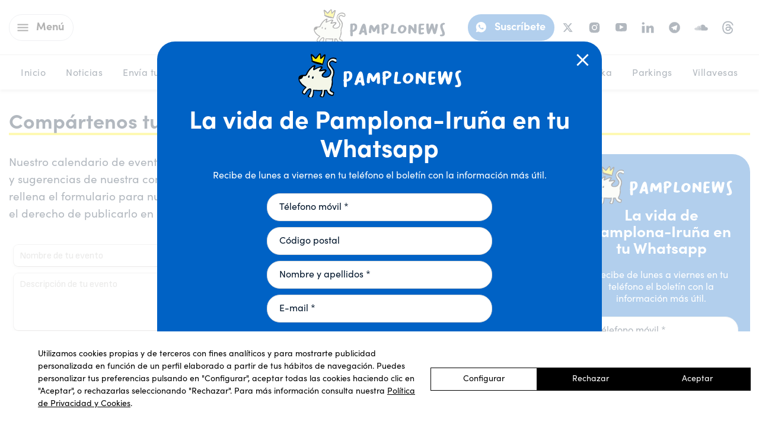

--- FILE ---
content_type: text/html; charset=UTF-8
request_url: https://www.pamplonews.com/compartenos-tu-evento/
body_size: 42811
content:
<!DOCTYPE html>
<html lang="es-ES">
<head>
				<meta charset="utf-8" />
			<meta name="viewport" content="width=device-width,minimum-scale=1" />
	<style>img:is([sizes="auto" i], [sizes^="auto," i]) { contain-intrinsic-size: 3000px 1500px }</style>
				<title>Compártenos tu evento | Pamplonews</title>
			<meta name="description" content="Nuestro calendario de eventos se enriquece cada día con las aportaciones y sugerencias de nuestra comunidad. Si quieres compartirnos tu evento rellena el formu" />
			<style>
				:root{--ch-font_primary: sofiapro;--ch-font_secondary: sofiapro;--ch-font_cuerpo: sofiapro;--ch-color_primary: #0062c5;--ch-color_primary_light: #deefff;--ch-color_secondary: #00152b;--ch-color_site: #fff;--ch-color_alert: var(--ch-color_primary)}:root{--ch-border_color: #d9d9d9;--ch-border_style: solid;--ch-border_width: 1px}:root{--ch-border_radius: 15px}:root{--ch-boxshadow: 0 3px 6px 0 rgba(0,0,0,0.5)}:root{--ch-header_color: #fff;--ch-header_color_invert: #000;--ch-nav_color: #fff}:root{--ch-card_border_color: #000;--ch-card_boder_width: 1px;--ch-card_feature_invert_bgcolor: var(--ch-color_primary)}:root{--ch-search_hero_color: var(--ch-color_primary)}:root{--ch-border_radius_button: 2}:root{--ch-module_title_font_size: 1.625rem;--ch-module_title_font_weight: 800;--ch-module_title_lineheight: 1.07692;--ch-module_title_letterspacing: 0em;--ch-module_title_font_size_desktop: 1.875rem;--ch-module_title_font_weight_desktop: 800;--ch-module_title_lineheight_desktop: 1.30769;--ch-module_title_letterspacing_desktop: 0em;--ch-module_title_color: #00152b}:root{--ch-suscribe_color: var(--ch-color_primary)}:root{--ch-module_ranking_color: #f5f5f5}@font-face{font-family:"sofiapro";font-display:swap;src:url("https://www.pamplonews.com/wp-content/themes/pamplona/assets/fonts/sofiapro-400.woff2") format("woff2");font-weight:400;font-style:normal;unicode-range:U+000-5FF}@font-face{font-family:"sofiapro";font-display:swap;src:url("https://www.pamplonews.com/wp-content/themes/pamplona/assets/fonts/sofiapro-700.woff2") format("woff2");font-weight:700;font-style:normal;unicode-range:U+000-5FF}*{box-sizing:border-box;outline:none}html{-webkit-text-size-adjust:100%;-webkit-font-smoothing:antialiased;-moz-osx-font-smoothing:grayscale;-webkit-overflow-scrolling:touch}body{background-color:var(--ch-color_site);font:500 1rem/1.125 var(--ch-font_primary);color:#00152b;--ch-color_facebook: #4663A6;--ch-color_twitter: #28A9E0;--ch-color_whatsapp: #47C23C;--ch-color_mail: #FF5000;--ch-color_copy: #4A4A4A;--ch-color_gray_13: #d9d9d9}body,h1,h2,h3,h4,h5,h6,p{margin:0}a{background-color:transparent;text-decoration:none;color:inherit}b,strong{font-weight:700}svg *{transition:fill 0.2s}svg,img{border-style:none;vertical-align:top;margin:0}img{aspect-ratio:attr(width)/attr(height)}button,a{cursor:pointer;outline:none}button,input,optgroup,select,textarea{font-family:inherit;font-size:100%;line-height:1.15;margin:0;display:block}button,select{text-transform:none}button,[type="button"],[type="reset"],[type="submit"]{-webkit-appearance:button;padding:0;border:none;background:none}fieldset,figure,fieldset{padding:0;margin:0;border:none}ul,dl,dd,dt,ol,li{list-style:none;padding:0;margin:0}.button,.boxcard__action{--button-size: 35px;--button-space: 15px;display:inline-flex;align-items:center;justify-content:center;font-size:.875rem;font-weight:bold;line-height:1;padding:0 var(--button-space);height:var(--button-size);transition:all 0.3s;position:relative;border-radius:33px;border:1px solid #cbcfd9;position:relative;cursor:pointer;vertical-align:top}@media (min-width: 768px){.button,.boxcard__action{--button-space: 15px;--button-size: 45px;font-size:1.125rem}}.button>.icono,.boxcard__action>.icono{height:var(--button-size);margin-left:calc(var(--button-space) * -1)}@media (max-width: 768px){.button--iconm .icono{margin-right:calc(var(--button-space) * -1)}}.button--iconr .icono{margin-right:calc(var(--button-space) * -1);margin-left:0}.button:hover,.boxcard__action:hover{border:1px solid black}.button__loader{position:absolute;width:100%;height:100%;opacity:0;pointer-events:none}.button__loader svg{display:block;position:absolute;top:50%;left:50%;margin:-10px 0 0 -10px;-webkit-animation:ease rotation 0.6s infinite;animation:ease rotation 0.6s infinite}.button--loading>*{opacity:0}.button--loading .button__loader{opacity:1}.button--block{width:100%}.button--midblock{min-width:250px;width:100%}@media (min-width: 768px){.button--midblock{width:auto}}.button--medium{--button-space: 15px;--button-size: 50px;font-size:1.25rem}.button--primary{color:#fff;background:#0062c5;border:none;box-shadow:none}.button--primary .button__loader *{stroke:#fff}.button--primary>svg *{fill:#fff}.button--primary:hover{color:#fff;background:#002f5f;border:none}.button--primary:hover>svg *{fill:#fff}.button--primary:hover .button__loader *{stroke:#fff}.button--secondary{color:#000;background:#feec04;border:none;box-shadow:0px 3px 6px rgba(0,0,0,0.160784)}.button--secondary .button__loader *{stroke:#000}.button--secondary>svg *{fill:#000}.button--secondary:hover{color:#fff;background:#000;border:none}.button--secondary:hover>svg *{fill:#fff}.button--secondary:hover .button__loader *{stroke:#fff}.button--disabled{border-color:#999;color:#999;cursor:default}.button--disabled:hover{border-color:#999;color:#999}.button--disabled .icono>*{fill:#999}.viewmore{margin:30px 0;padding:0 20px;width:100%;text-align:center}.lazyload{opacity:0;transition:opacity 0.2s}.lazyload.generated{opacity:1}.show__desktop,.show__tablet,.hide__mobile{display:none;visibility:hidden}@media (min-width: 767px){.show__tablet,.hide__mobile{display:block;visibility:visible}.hide__tablet,.show__mobile{display:none;visibility:hidden}.viewmore{margin-bottom:45px}}@media (min-width: 1025px){.show__tablet,.hide__desktop{display:none;visibility:hidden}.hide__tablet,.show__desktop{display:block;visibility:visible}}.banner{max-width:100%;overflow:hidden;display:flex;justify-content:center}.banner>*{margin-bottom:20px;width:100%;text-align:center}.banner__close{position:absolute;top:-28px;right:0;box-shadow:0 -2px 4px 0 rgba(0,0,0,0.2);border:none;border-radius:12px 0 0 0;background-color:white;width:28px;height:28px}.banner__close svg{width:28px;height:28px}.banner--fixed{position:fixed;bottom:0;left:50%;z-index:1100;max-height:108px !important;text-align:center;width:100%;max-width:788px;overflow:visible;box-shadow:0 0 5px 0 rgba(0,0,0,0.2);padding:4px 10px;background-color:white;transform:translate(-50%, 0)}.banner--fixed>*{margin:0 auto !important;max-width:100%;overflow:hidden}@media (min-width: 767px){.banner>*{margin-bottom:40px}.banner--sticky{position:-webkit-sticky;position:sticky;top:122px}}@media (min-width: 767px){.banner--sticky{top:20px}}.row{margin:0 auto;max-width:1310px;display:flex;flex-direction:column;padding:0 20px}.row--invert{flex-direction:column-reverse}.container--invert{display:flex;flex-direction:column-reverse}@media (min-width: 767px){.row{padding:0 15px}.container{margin:0 -15px;display:flex;flex-wrap:wrap}.container--row{display:flex}.container--invert{flex-direction:row}.col{padding:0 15px}.col--3{width:25%;flex:0 0 25%}.col--4,.col--6{width:50%;flex:0 0 50%}.col--12{width:100%;flex:0 0 100%}.col--main{width:100%}.col--aside{width:300px;flex:0 0 300px;margin-left:30px}.elsticky{position:-webkit-sticky;position:sticky;top:0;left:0}}@media (min-width: 1025px){.col--4{width:33.33333%;flex:0 0 33.3333%}}body{padding-top:102px}.header{--ch-header_general_color_invert: #fff;--ch-header_general_color_invert_hover: var(--ch-color_gray_13);--ch-header_mobile_border_color: rgba(0,0,0,0.15);--ch-header_desktop_boxshadow: 0 4px 4px 0 rgba(0,0,0,0.1);--ch-header_suscribe_color_text: var(--ch-color_secondary);--ch-header_icon_menu: var(--ch-color_secondary);--ch-header_icon_menu_hover: var(--ch-color_primary);--ch-header_notifications_border_color: var(--ch-color_gray_13);--ch-header_notifications_border_color_hover: var(--ch-color_gray_13);--ch-header_notifications_icon_color: var(--ch-color_secondary);--ch-header_notifications_icon_color_hover: var(--ch-color_primary);--ch-header_notifications_particle_color: var(--ch-color_primary);--ch-header_notifications_particle_stroke_color: var(--ch-header_color);--ch-header_notifications_particle_color_hover: var(--ch-color_primary);--ch-header_social_color: var(--ch-color_secondary);--ch-header_social_color_hover: var(--ch-color_primary);position:fixed;top:0;left:0;width:100%;background-color:var(--ch-header_color);z-index:2000;border-bottom:1px solid var(--ch-header_mobile_border_color)}.header .row{padding:0 15px}.header__top{height:56px;position:relative}.header__top .row{justify-content:space-between;flex-direction:row;align-items:center;height:100%}.header__meta{display:flex}.header__logo{display:flex;align-items:center;justify-content:center;width:160px;height:100%;max-height:40px}.header__logo svg{height:auto}.header__actions{margin-left:auto}.header__nav{--ch-nav_link_color: #00152b;--ch-nav_link_color_hover: #00152b;--ch-nav_link_color_active: var(--ch-color_primary);--ch-nav_link_underline_color: var(--ch-color_primary);background:var(--ch-nav_color);position:relative}.header__nav:after,.header__nav:before{content:"";position:absolute;top:0;left:0;bottom:3px;width:10px;z-index:2;pointer-events:none;background:linear-gradient(to right, rgba(var(--ch-nav_color), 1) 0, rgba(var(--ch-nav_color), 0) 100%)}.header__nav:after{left:auto;right:0;background:linear-gradient(to right, rgba(var(--ch-nav_color), 0) 0, rgba(var(--ch-nav_color), 1) 100%)}.header__nav a{color:var(--ch-nav_link_color);font-size:1rem;line-height:1.25;letter-spacing:.03em;padding:14px 10px 12px;display:inline-block;position:relative}.header__nav a:after{content:"";position:absolute;bottom:12px;left:50%;width:30px;margin-left:-15px;border-radius:3px;height:3px;background-color:var(--ch-nav_link_underline_color);transform:scaleX(0);transform-origin:center center;transition:transform 0.25s}.header__nav a:hover{color:var(--ch-nav_link_color_hover)}.header__nav a:hover:after{transform:scaleX(1)}.header__nav ul{white-space:nowrap;display:block;overflow:auto}.header__nav li{display:inline-block;vertical-align:top}.header__nav li:first-child{padding-left:10px}.header__nav li.current-menu-item a{font-weight:bold;color:var(--ch-nav_link_color_active)}.header__nav li.current-menu-item a:after{transform:scaleX(1)}.header__social,.header__suscribe{display:none}.header__notifications{position:relative}.header__notifications:after{content:"";background-color:var(--ch-header_notifications_particle_color);width:9px;height:9px;position:absolute;top:13px;left:25px;z-index:2;border-radius:100%;-webkit-animation:heartbeat 2s infinite;animation:heartbeat 2s infinite;border:2px solid var(--ch-header_notifications_particle_stroke_color)}.header__notifications .icono--notification *{fill:var(--ch-header_notifications_icon_color)}.header__notifications:hover .icono--notification *{fill:var(--ch-header_notifications_icon_color_hover)}@media (min-width: 767px){.header__top{border-bottom:1px solid var(--ch-border_color)}.header__top .row{align-items:initial}}@media (min-width: 850px){body{padding-top:150px}.header{border:none;box-shadow:var(--ch-header_desktop_boxshadow)}.header__top{height:93px;padding:0 15px 0 0}.header__top .row{height:100%}.header__logo{width:250px;max-height:60px;margin-top:16px}.header__meta,.header__actions,.header__social{display:flex;align-items:center}.header__actions{gap:10px}.header__social svg *{fill:var(--ch-header_social_color)}.header__social a:hover svg *{fill:var(--ch-header_social_color_hover)}.header__notifications{width:46px;height:46px;border:1px solid var(--ch-header_notifications_border_color);border-radius:100%;margin-left:25px}.header__notifications:hover{border-color:var(--ch-header_notifications_border_color_hover)}.header__notifications:hover:after{background-color:var(--ch-header_notifications_particle_color_hover)}.header__nav ul{text-align:center}.header__nav li:first-child{padding-left:0}.header__nav a{padding:20px 15px 18px}}@media (min-width: 1025px){.header{position:absolute}.header__logo{position:absolute;left:50%;transform:translateX(-50%)}.header__suscribe{padding-left:90px;padding-top:22px;height:93px;margin-left:23px;color:var(--ch-header_suscribe_color_text);display:flex;flex-direction:column;text-align:left;background-size:90px 93px;background-repeat:no-repeat;background-position:top left}.dom-ready .header__suscribe{background-image:url("https://www.pamplonews.com/wp-content/themes/pamplona/assets/images/bg_desktop_header-suscribe.png?v=1.1.2")}.header__suscribe strong{font-size:.9375rem;line-height:1.33333;font-weight:700;text-transform:uppercase;margin-bottom:3px}.header__suscribe span{display:block;font:.875rem/1.14286 var(--ch-font_secondary);max-width:155px}.header__suscribe:hover span{text-decoration:underline}.header__social a:hover svg *,.header__notifications:hover svg *{fill:var(--ch-header_social_color_hover)}}@media (min-width: 1290px){.header__top{padding:0}}.section__header{margin:18px 0;border-bottom:4px solid #feec04}.section__title{font-size:1.625rem;line-height:1;font-weight:700}.section__description{margin-top:5px;margin-bottom:10px}@media (min-width: 767px){.section__header{margin:40px 0 32px}.section__title{font-size:2.125rem;line-height:1}}.section__content{max-width:660px}.section__content>p{font:400 1.125rem/1.61111 var(--ch-font_secondary);margin-bottom:25px}.section__content>p a{color:var(--ch-color_primary);text-decoration:underline}.section__content>p a:hover{text-decoration:none}.section__content>p mark{background-color:rgba(var(--ch-color_primary), 0.3)}.section__content>p>img{height:auto}.section__content>h2{font-size:1.375rem;line-height:1.22727;font-weight:700;margin-bottom:17px}.section__content>h2 a{color:var(--ch-color_primary);text-decoration:underline}.section__content>h2 a:hover{text-decoration:none}.section__content>ul,.section__content>ol{margin-bottom:25px;padding-left:20px}.section__content>ul li,.section__content>ol li{font:500 1.0625rem/1.76471 var(--ch-font_secondary);list-style:decimal}.section__content>ul li{list-style:none;position:relative}.section__content>ul li:after{content:"";position:absolute;top:11px;left:-17px;width:6px;height:6px;border-radius:100%;background-color:var(--ch-color_primary)}.wp-block-embed{margin:0 0 35px}.wp-block-embed.is-provider-vimeo .wp-block-embed__wrapper,.wp-block-embed.is-provider-youtube .wp-block-embed__wrapper{position:relative;width:100%;padding-top:56.25%}.wp-block-embed.is-provider-vimeo .wp-block-embed__wrapper>*,.wp-block-embed.is-provider-youtube .wp-block-embed__wrapper>*{position:absolute;top:0;left:0;width:100%;height:100%}.wp-block-embed.is-provider-spotify iframe,.wp-block-embed.is-provider-soundcloud iframe{width:100%;max-width:100%}.wp-block-embed .twitter-tweet{margin:0 auto}.wp-block-image{margin:0 0 25px}.wp-block-image img{max-width:100%;height:auto}.wp-block-image figcaption span{color:rgba(0,0,0,0.6)}.wp-block-image.alignfull{margin:0 -20px 25px}.wp-block-image .alignright,.wp-block-image .alignleft{min-width:200px}.wp-block-image .alignright img,.wp-block-image .alignleft img{display:block;margin:0 auto}.wp-block-embed figcaption,.wp-block-image figcaption{padding:14px 0 0;font:400 .8125rem/1.30769 var(--ch-font_secondary);text-align:left}.wp-block-embed figcaption a,.wp-block-image figcaption a{color:var(--ch-color_primary)}.wp-block-embed figcaption a:hover,.wp-block-image figcaption a:hover{text-decoration:underline}.wp-block-image.alignfull figcaption{padding-left:20px;padding-right:20px}@media (min-width: 767px){.section__content{padding-bottom:0}.section__content>p{font-size:1.1875rem;line-height:1.47368}.wp-block-embed{max-width:675px;margin:0 auto 35px}.wp-block-image{max-width:675px;margin:0 auto 25px}.wp-block-image.alignfull{max-width:initial;margin:0 -20px 25px}.wp-block-image .alignright,.wp-block-image .alignleft{float:left;width:-webkit-min-content;width:-moz-min-content;width:min-content;margin:0 20px 20px 0}.wp-block-image .alignright img,.wp-block-image .alignleft img{max-width:initial}.wp-block-image .alignright{float:right;margin:0 0 20px 20px}}@media (min-width: 1025px){.section__content>p{font:400 1.1875rem/1.52632 var(--ch-font_secondary);margin-bottom:28px}.section__content>h2{font-size:1.75rem;line-height:1.14286;margin-bottom:17px}.section__content>ul,.section__content>ol{margin-bottom:35px}.section__content>ul li,.section__content>ol li{font:1.125rem/1.66667 var(--ch-font_secondary)}.wp-block-image.alignfull{margin:0 -20px 25px}.wp-block-image.alignfull{margin:0 0 25px -45px}.wp-block-image.alignfull figcaption{padding-left:55px}}.footer{background-color:#0062c5;color:#fff;padding-top:20px}.footer__covertop{margin-bottom:-1px}.footer__covertop+.footer{padding-top:0}.footer__links{border-bottom:1px solid rgba(255,255,255,0.4);padding:0 20px 20px;margin-bottom:20px}.footer__links a{font-size:1.25rem;line-height:2.2}.footer__links a:hover{text-decoration:underline}.footer__form{padding:0 20px;margin-bottom:40px}.footer__form>p{font-size:1.375rem;line-height:1.27273;margin-bottom:30px}.footer__form .form__hint--error{color:#f4a1b8}.footer__meta{text-align:center}.footer__logo{margin-bottom:20px;display:inline-block}.footer__follow p{font-size:1.125rem;line-height:1.66667}.footer__copy{border-top:1px solid rgba(255,255,255,0.4);display:flex;flex-direction:row;justify-content:space-between;align-items:center;gap:10px;padding:20px 0;margin-top:20px;width:100%}@media (min-width: 768px){.footer>.row:first-child{position:relative;flex-direction:row;margin-bottom:40px}.footer__meta{position:absolute;bottom:0;left:0;padding:0;margin:0;border:none;display:flex;align-items:flex-end;text-align:left;gap:35px}.footer__logo{margin:0}.footer__links{width:100%;padding:0;margin:0;border:none;padding-bottom:108px}.footer__links-menus{display:flex;flex-wrap:wrap;max-width:700px;width:100%}.footer__links ul{width:50%}.footer__form{max-width:425px;width:100%;border-left:1px solid rgba(255,255,255,0.4);padding-left:40px;margin:0}.footer__copy{margin-top:0}}.navigation{position:fixed;top:0;right:100%;max-width:100%;width:360px;bottom:0;z-index:2001;padding:80px 20px 0;overflow:auto;background-color:#0062c5;will-change:transform;content-visibility:auto;transition:transform 0.3s;transform:translate(-10%, 0);box-shadow:0 10px 16px 0 rgba(0,0,0,0.36)}.navigation__cover{position:fixed;top:0;left:0;width:100%;height:100%;z-index:2000;background:rgba(255,255,255,0.9);visibility:hidden;opacity:0;pointer-events:none;transition:all 0.3s}.navigation--active{transform:translate(100%, 0)}.navigation--active+.navigation__cover{opacity:1;visibility:visible}.navigation__logo{position:absolute;top:20px;left:20px;z-index:2;display:flex;align-items:center;justify-content:center;width:160px;height:100%;max-height:40px}.navigation__logo svg{height:auto}.navigation__close{position:absolute;top:13px;right:10px;z-index:2}.navigation__search{position:relative;margin-bottom:35px;z-index:2}.navigation__links{border-bottom:1px solid rgba(255,255,255,0.2);margin:0 -20px;padding:0 5px 10px;position:relative;z-index:2}.navigation__links li{margin-bottom:10px}.navigation__links li:last-child{margin-bottom:0}.navigation__links a{color:#fff;font-size:1.375rem;line-height:1;display:block;padding:12px 15px;border-radius:33px;transition:all 0.2s}.navigation__links a:hover{background-color:rgba(255,255,255,0.3)}.navigation__copy{border-bottom:1px solid rgba(255,255,255,0.2);margin:0 -20px;padding:20px}.navigation__copy a{color:#fff;font:1rem/2.125 var(--ch-font_secondary);display:block}.navigation__copy a:hover{text-decoration:underline}.navigation__follow{margin:0 -20px;padding:17px 0 11px;position:relative}.navigation__follow p{font-size:.75rem;line-height:1;font-weight:700;text-transform:uppercase;margin-bottom:4px;color:#fff;padding:0 20px}.navigation__follow svg{width:54px;height:54px}.navigation__follow a:hover *{opacity:0.8}.form__field{margin-bottom:10px}.form__field:last-child{margin-bottom:0}.form__hint{font-size:.875rem;line-height:1;display:block;padding-top:5px;color:#585858}.form__hint--error{color:#be0000}.form__input{width:100%;height:45px;border:none;background-color:transparent;padding:10px 0 0 20px;overflow:hidden}.form__input:focus+label,.form__input:active+label{transform:translate(0, -12px) scale(0.8)}textarea.form__input{padding-top:20px;min-height:100px;min-width:100%;max-width:100%;max-height:300px}.form__input-icon{position:absolute;top:0;right:0}.form__input-icon svg{width:45px;height:45px}.form__input-icon+.form__input{padding-right:45px}.form__inputcheck{position:relative;width:20px;height:20px;min-width:20px;background-color:white;border-radius:2px;border:1px solid #d9d9d9}.form__inputcheck svg{width:100%;height:100%;display:none}.form__checkbox{display:flex;align-items:flex-start;gap:10px;padding:10px 0;position:relative}.form__checkbox input{opacity:0;position:absolute;top:0;left:0}.form__checkbox input:checked+.form__inputcheck svg{display:block}.form__checkbox span{font-size:.875rem;line-height:1.2}.form__checkbox span a{text-decoration:underline}.form__checkbox span a:hover{text-decoration:none}.form__textbox{border:1px solid #d9d9d9;border-radius:22px;position:relative;background:#fff;overflow:hidden}.form__textbox.form__error{border-color:#be0000}.form__textbox label{position:absolute;top:14px;left:20px;font-size:1rem;line-height:1;pointer-events:none;transition:all 0.3s;transform-origin:center left;color:#00152b}.form__textbox label span{opacity:0.4}.form__textbox.form__filled label{transform:translate(0, -11px) scale(0.7)}.suscform{background-color:var(--ch-color_primary);border-radius:30px;padding:20px;color:white;margin-bottom:30px}.suscform__logo{margin-bottom:5px}.suscform h3{text-align:center;font-size:26px;line-height:28px;margin-bottom:20px}.suscform p{text-align:center;font-size:16px;line-height:20px;margin-bottom:20px}.suscform .form__hint--error{color:#f4a1b8}.pamplonewsform__success{padding:59.83% 0 50px;background-size:100% auto;background-repeat:no-repeat;background-position:center top;display:none}.pamplonewsform__success p{margin-top:15px;text-align:center;font-size:1.3125rem;line-height:1.14286}.pamplonewsform__success p strong{display:block}.pamplonewsform.success form{display:none}.pamplonewsform.success .pamplonewsform__success{display:block;background-image:url("https://www.pamplonews.com/wp-content/themes/pamplona/assets/images/bg_suscribe_success.png?v=1.1.2")}.modalsuscribe{background:var(--ch-color_primary);border-radius:30px;padding:20px;display:flex;flex-direction:column;align-items:center;color:white}.modalsuscribe__logo{width:100%;height:auto;max-width:160px;margin:0 auto 10px}@media (min-width: 768px){.modalsuscribe__logo{max-width:300px;margin-bottom:15px}}.modalsuscribe h3{text-align:center;font-size:1.625rem;line-height:1.07692;max-width:707px;margin-bottom:10px}@media (min-width: 768px){.modalsuscribe h3{font-size:2.625rem;line-height:1.14286}}.modalsuscribe h3 svg{display:inline}.modalsuscribe p{font-size:16px;line-height:20px;text-align:center;margin-bottom:10px}@media (min-width: 768px){.modalsuscribe p{margin-bottom:20px}}.modalsuscribe form{max-width:380px;margin-bottom:10px}.modalsuscribe .form__hint--error{color:#f4a1b8}.story__body{padding-bottom:10px}.story__body>p a,.story__body li a{color:var(--ch-color_primary);text-decoration:underline}.story__body>p a:hover,.story__body li a:hover{text-decoration:none}.story__body>p{font:400 1.1875rem/1.42105 var(--ch-font_cuerpo);margin-bottom:30px;word-break:break-word}.story__body>p mark{background-color:rgba(var(--ch-color_primary), 0.3)}.story__body>p>img{height:auto}.story__body>h2{font-size:1.375rem;line-height:1.22727;font-weight:700;margin-bottom:15px}.story__body>ul,.story__body>ol{margin-bottom:30px;padding-left:20px}.story__body>ul li,.story__body>ol li{font:400 1.1875rem/1.42105 var(--ch-font_cuerpo);list-style:decimal}.story__body>ul ul,.story__body>ul ol,.story__body>ol ul,.story__body>ol ol{margin-left:25px}.story__body>ul li{list-style:none;position:relative}.story__body>ul li:after{content:"";position:absolute;top:11px;left:-17px;width:6px;height:6px;border-radius:100%;background-color:var(--ch-color_primary)}.story__body .banner{margin-bottom:0;width:100%;clear:both}.story__body .banner>*{margin-bottom:30px}.story__related{display:flex;margin-bottom:30px;overflow:hidden;align-items:flex-start;padding:10px 0;border-top:1px solid #d9d9d9;border-bottom:1px solid #d9d9d9}.story__related-media{width:100px;min-height:100px;box-sizing:initial;flex:0 0 100px;border-radius:14px;overflow:hidden}.story__related-data{padding:5px 15px 15px;width:100%}.story__related-label{font:400 .8125rem/1 var(--ch-font_secondary);color:#5d605f;margin-bottom:10px;display:inline-block}.story__related-title{font-size:.9375rem;line-height:1.2;font-weight:700}.story__related-title a:hover{color:var(--ch-color_primary)}.story__quote{margin-bottom:30px;position:relative;padding:0;padding-top:70px;background-repeat:no-repeat;background-position:center top;background-size:44px 44px}.dom-ready .story__quote{background-image:url("https://www.pamplonews.com/wp-content/themes/pamplona/assets/images/bg_quote-top.png?v=1.1.2")}.story__quote p{font-size:1.375rem;line-height:1.22727;font-weight:700;text-align:center;margin-bottom:20px}.story__quote footer{font-size:.8125rem;line-height:1.23077;font-weight:500;color:#3c3c3c;text-align:center;padding-top:30px;background-repeat:no-repeat;background-position:top center;background-size:140px 10px}.dom-ready .story__quote footer{background-image:url("https://www.pamplonews.com/wp-content/themes/pamplona/assets/images/bg_quote-footer.png?v=1.1.2")}.story__quote footer br,.story__quote footer span{display:none}.story__quote footer cite{font-size:.9375rem;line-height:1;font-weight:bold;color:var(--ch-color_primary);font-style:normal;display:block}.story__module-title{font-size:1.25rem;line-height:1;font-weight:700;letter-spacing:-.01em;color:var(--ch-color_secondary);margin-bottom:10px}.story__module--tags{margin-bottom:25px}.story__module--tags a{font-size:.75rem;line-height:1;font-weight:600;color:var(--ch-color_primary);text-transform:uppercase;letter-spacing:.03em;padding:10px 18px 9px;border:1px solid var(--ch-color_primary);margin:0 10px 10px 0;display:inline-block;transition:all 0.2s;border-radius:calc( 33px / var(--ch-border_radius_button))}.story__module--tags a:hover{color:white;background:var(--ch-color_primary)}.story__module--tags .story__module-content{margin-bottom:-13px}.story__module--facebook-comments{margin-bottom:25px}.story__module--related .news{margin-bottom:25px;border-radius:0}.story__module--related .news__media{width:131px;flex:0 0 131px;height:73px;padding:0;margin-right:14px;overflow:hidden;border-radius:var(--ch-border_radius)}.story__module--related .news__data{margin-top:-4px}.story__module--related .news__label{font-size:.75rem;line-height:1;margin:0 0 4px}.story__module--related .news__title{font-size:1rem;line-height:1.125;font-weight:700;margin:0}.story__module--related .news__line{display:none}.story__module--related .story__module-content{flex-wrap:wrap}.story__module--share{margin:0;display:block}.story__module--share .story__module-title{margin-bottom:15px}.story__module--share .story__module-content{display:flex;justify-content:flex-start;margin:0 0 30px -10px}.ch-image{position:relative}.ch-image-sizer{display:block}.ch-image img{position:absolute;top:0;left:0;width:100%;height:100%}.wp-block-embed{margin:0 0 35px}.wp-block-embed.is-provider-vimeo .wp-block-embed__wrapper,.wp-block-embed.is-provider-youtube .wp-block-embed__wrapper{position:relative;width:100%;padding-top:56.25%}.wp-block-embed.is-provider-vimeo .wp-block-embed__wrapper>*,.wp-block-embed.is-provider-youtube .wp-block-embed__wrapper>*{position:absolute;top:0;left:0;width:100%;height:100%}.wp-block-embed.is-provider-spotify iframe,.wp-block-embed.is-provider-soundcloud iframe,.wp-block-embed.wp-block-embed-html iframe{width:100%;max-width:100%}.wp-block-embed.wp-block-embed-html{display:flex;align-items:center;justify-content:center;flex-direction:column}.wp-block-embed .twitter-tweet{margin:0 auto}.wp-block-embed .tiktok-embed{min-width:100%}.wp-block-image{margin:0 0 35px}.wp-block-image img{max-width:100%;height:auto}.wp-block-image figcaption span{color:rgba(0,0,0,0.6)}.wp-block-image.alignfull{margin:0 -20px 25px}.wp-block-image .alignright,.wp-block-image .alignleft{min-width:200px}.wp-block-image .alignright img,.wp-block-image .alignleft img{display:block;margin:0 auto}.wp-block-embed figcaption,.wp-block-image figcaption{padding:14px 0 0;font:400 .8125rem/1.30769 var(--ch-font_secondary);text-align:left}.wp-block-embed figcaption a,.wp-block-image figcaption a{color:var(--ch-color_primary)}.wp-block-embed figcaption a:hover,.wp-block-image figcaption a:hover{text-decoration:underline}.wp-block-image.alignfull figcaption{padding-left:20px;padding-right:20px}.boxcard{overflow:hidden;position:relative;padding:20px;text-align:center;margin-bottom:40px;border-radius:var(--ch-border_radius)}.boxcard__link{position:absolute;top:0;left:0;width:100%;height:100%;z-index:1}.boxcard__link:hover ~ .boxcard__data .boxcard__action{background-color:var(--ch-color_secondary)}.boxcard__media{display:block;margin:0 auto 15px;width:260px;padding-top:260px;position:relative;height:0}.boxcard__media img{position:absolute;top:0;left:0;width:100%;height:100%}.boxcard__data{text-align:center}.boxcard__title{color:var(--ch-color_primary);margin-bottom:16px;font-size:22px;line-height:27px;font-weight:bold}.boxcard__excerpt{font-size:16px;line-height:22px;margin-bottom:23px}.boxcard__action{padding-left:25px;padding-right:25px;display:inline-block;width:auto}@media (min-width: 767px){.story{margin-bottom:40px}.story__related{padding:15px 0}.story__related-media{width:160px;flex:0 0 160px;min-height:90px;height:90px}.story__related-media img{width:160px;height:90px}.story__related-data{padding:8px 20px}.story__related-title{font-size:1.25rem;line-height:1.15}.boxcard{text-align:left;display:flex;max-width:675px;margin:0 auto 25px;padding:30px 30px 30px 20px;align-items:center}.boxcard__media{min-width:290px;margin:0 40px 0 0;width:290px;padding-top:290px}.boxcard__data{text-align:left}}@media (min-width: 850px){.story__body>p{max-width:675px;margin:0 auto 25px;font-size:1.1875rem;line-height:1.52632}.story__body>h2{max-width:675px;margin:0 auto 10px;font-size:1.75rem;line-height:1.03571}.story__body>h3{max-width:675px;margin:0 auto 10px}.story__body>ul,.story__body>ol{max-width:675px;margin:0 auto 30px}.story__body>ul li,.story__body>ol li{font-size:1.1875rem;line-height:1.52632}.story__quote{max-width:675px;margin:0 auto 30px}.story__quote p{font-size:1.75rem;line-height:1.17857}.story__related{max-width:675px;margin:0 auto 25px}.story__module{max-width:675px;margin:0 auto 43px !important}.story__module-title{font-size:1.5625rem;line-height:1}.story__module--share{margin-bottom:0 !important}.story__module--related .story__module-title{margin-bottom:20px}.story .poll{max-width:675px;margin:0 auto 40px}.story .poll__title{font-size:1.625rem;line-height:1.11538;font-weight:700;max-width:460px;margin:0 auto}.wp-block-embed{max-width:675px;margin:0 auto 35px}.wp-block-image{max-width:675px;margin:0 auto 25px}.wp-block-image.alignfull{max-width:initial;margin:0 -20px 25px}.wp-block-image .alignright,.wp-block-image .alignleft{float:left;width:-webkit-min-content;width:-moz-min-content;width:min-content;margin:0 20px 20px 0}.wp-block-image .alignright img,.wp-block-image .alignleft img{max-width:initial}.wp-block-image .alignright{float:right;margin:0 0 20px 20px}}@media (min-width: 1025px){.story__body>p{margin-bottom:28px}.story__body>h2{font-size:1.75rem;line-height:1.03571;margin-bottom:17px}.story__body>ul,.story__body>ol{margin-bottom:35px}.wp-block-image.alignfull{margin:0 -20px 25px}.wp-block-image.alignfull{margin:0 0 25px -45px}.wp-block-image.alignfull figcaption{padding-left:55px}}.story__content{width:100%}.story__share{display:flex;justify-content:center;margin:0 -20px 30px}.story__share--fixed{display:none}.story__share a,.story__share button{overflow:hidden;border-radius:100%;margin:0 5px;transition:all 0.2s;border-width:1px;border-style:solid}.story__share a svg *,.story__share button svg *{fill:black}.story__share a:hover,.story__share button:hover{opacity:0.3}.story__share svg{width:40px;height:40px}.story__share-facebook{border-color:transparent}.story__share-facebook svg *{fill:var(--ch-color_facebook)}.story__share-facebook else svg *{fill:white}.story__share-twitter{border-color:transparent}.story__share-twitter svg *{fill:var(--ch-color_twitter)}.story__share-twitter else svg *{fill:white}.story__share-whatsapp{border-color:transparent}.story__share-whatsapp svg *{fill:var(--ch-color_whatsapp)}.story__share-whatsapp else svg *{fill:white}.story__share-mail{border-color:transparent}.story__share-mail svg *{fill:var(--ch-color_mail)}.story__share-mail else svg *{fill:white}.story__share-copy{border-color:transparent}.story__share-copy svg *{fill:var(--ch-color_copy)}.story__share-copy else svg *{fill:white}.story__share-copy .icono--check{display:none}.story__share-copy_ok .icono--copy{display:none}.story__share-copy_ok .icono--check{display:block}.story__share-system{display:none;border-color:black}.story__share-system svg *{fill:black}.story__share-system:hover{background-color:black}.story__share-system.active{display:block}.story__author{display:flex;margin-bottom:30px}.story__author-media{position:relative;width:40px;height:40px;min-width:40px;overflow:hidden;border-radius:100%}.story__author-media+.story__author-media{margin-left:-10px}.story__author-media:last-of-type{margin-right:14px}.story__author-media img{position:absolute;top:0;left:0;width:100%;height:100%}.story__author-name{font:400 .875rem/1.35714 var(--ch-font_secondary)}.story__author-name a{font-weight:600;color:var(--ch-color_primary)}.story__author-name a:hover{text-decoration:underline}.story__date{font:400 .875rem/1.35714 var(--ch-font_secondary)}.story__aside{background-color:white}.story .suscribe{padding-bottom:220px}.story .suscribe__top:after{position:absolute;bottom:0}.story .suscribe__social{padding-left:20px;padding-right:20px}.story .suscribe__social p{margin-right:15px}.story .suscribe--invert{margin-bottom:30px}.suscribe--resp{display:none}.banner>*{margin-bottom:30px}@media (min-width: 767px){.story--image .story__content{padding-right:47px}.story__author{max-width:675px;margin:0 auto 30px}.story__main{padding:14px 0 0}.story>.container--row>.col--aside{display:none}.story .suscribe{position:relative;padding:35px 120px 23px 35px;background-size:300px auto;background-repeat:no-repeat;background-position:bottom right}.dom-ready .story .suscribe{background-image:url("https://www.pamplonews.com/wp-content/themes/pamplona/assets/images/bg_desktop_suscribe-nota.png?v=1.1.2")}.story .suscribe__top{background:none}.story .suscribe__top:after{display:none}.story .suscribe__form{padding:0;max-width:300px}.story .suscribe__title{max-width:initial;font-size:1.375rem;line-height:1;font-weight:700;letter-spacing:-.01em}.story .suscribe__social{text-align:left;padding:20px 0 15px;border:none;display:flex;align-items:center;border:none}.story .suscribe__social p{margin-bottom:0}.story__share svg{width:45px;height:45px}.suscribe--resp{display:block}.module--external .container.container--row,.module--listmore .container.container--row{flex-wrap:wrap}.module--external{margin-bottom:0}}@media (min-width: 1025px){.story>.container--row>.col--aside{display:initial}.story .show__mobile{display:none !important}.story__main{display:flex}.story__share{display:none}.story__share--fixed{position:-webkit-sticky;position:sticky;top:20px;left:0;display:flex;flex-direction:column;margin:0}.story__share--fixed a,.story__share--fixed button{margin:0 0 10px}.story__share-system{display:none}.story .suscribe{max-width:675px;margin:0 auto 30px}.story .suscribe--invert{margin-bottom:40px !important}.story .module--ranking{padding:0 20px 20px}.story .module--ranking .module__header{padding:25px 0 10px}.story .module--ranking .module__title{font-size:1.625rem;line-height:1;margin-bottom:0}.story .module--ranking .module__content{flex-direction:column}.story .module--ranking .news{margin:0;flex-direction:row;text-align:left;align-items:flex-start;max-width:initial}.story .module--ranking .news+.news{margin-top:20px}.story .module--ranking .news__data{padding-left:15px}.story .module--ranking .news__media{width:110px;height:110px;flex:0 0 110px;padding-top:110px;left:0}.story .module--ranking .news__media img,.story .module--ranking .news__media svg{width:100px;height:100px}.story .module--ranking .news__ranking{margin:0;top:65px;left:70px;transform:none}.story .module--ranking .news__title{font-size:.9375rem;line-height:1.2}.module--external{background-color:#f5f5f5;padding:44px 0 20px;margin-bottom:50px}.module--external .news--box{background-color:transparent}.module--external .module__header{margin-bottom:20px;display:flex;justify-content:space-between;align-items:flex-end}.module--external .module__title{font-size:2rem;line-height:1;font-weight:700}.module--external .news--box .news,.module--listmore .news--box .news{background-color:transparent}.module--external .news--box .news__label,.module--listmore .news--box .news__label{display:inline-block}.module--external .news--box .news__title,.module--listmore .news--box .news__title{font-size:1.1875rem;line-height:1.15789;font-weight:700}.module--external .viewmore,.module--listmore .viewmore{margin-bottom:20px}}.story__item{margin-bottom:30px;display:flex;flex-direction:column;overflow:hidden;border:1px solid #d9d9d9;border-radius:15px}.story__item-header{position:relative;padding:25px;display:flex;justify-content:space-between;gap:10px}.story__item-title{font:700 1.375rem/1.22727 var(--ch-font_primary)}.story__item-number{color:#0062c5;font:700 1.375rem/1.22727 var(--ch-font_primary)}.story__item-content{padding:0 25px;display:inline-block}.story__item-content>p:first-of-type::first-letter{font:inherit;margin:0;float:none;color:inherit}.story__item-content .wp-block-image{margin:0 -25px 30px}.story__item-content .wp-block-image figcaption{padding:14px 25px 0}.story__item-content:after{display:none}.story__item .story__share{display:flex;margin:0;background-color:white;padding:10px 0;border-top:1px solid #d9d9d9}.story__item .story__share br{display:none}@media (min-width: 767px){.story__item{max-width:675px;margin:0 auto 30px}.story__item-header{padding:30px;align-items:center}.story__item-title{font-size:1.75rem;line-height:1.03571;font-weight:700}.story__item-number{font-size:2.5rem;line-height:1}.story__item p .story__item-number{display:block;margin-top:-5px}.story__item-content{padding:0 30px}.story__item-content .wp-block-image{margin:0 -30px 30px}.story__item-content .wp-block-image figcaption{padding:14px 30px 0}}.modal{position:fixed;top:110%;left:0;display:flex;height:100%;width:100%;z-index:2100;align-items:center;justify-content:center;transition:top 0s 0.3s;overflow:auto}.modal--active{top:0;transition-delay:0s}.modal--active .modal__overlay{opacity:0.7;visibility:visible}.modal--active .modal__main{opacity:1;transform:translate(0, 0)}.modal--active .suscribe{background-image:url("https://www.pamplonews.com/wp-content/themes/pamplona/assets/images/bg_desktop_suscribe-nota.png?v=1.1.2")}.modal__close{position:absolute;top:20px;right:20px;z-index:2}.modal__overlay{position:fixed;top:0;left:0;width:100%;height:100%;background-color:white;opacity:0;pointer-events:none;visibility:hidden;z-index:1;transition:opacity 0.3s 0.1s}.modal__main{position:relative;z-index:1;transform:translate(0, 100px);opacity:0;transition:transform 0.3s 0.1s, opacity 0.3s 0.1s;padding:20px;height:100%;overflow:auto}.modal__exit{margin:0 auto;font-size:0.875rem;line-height:1;font-weight:bold;color:rgba(255,255,255,0.3)}@media (min-width: 767px){.modal{padding:50px}.modal__main{margin:0;max-width:790px;width:100%}}@-webkit-keyframes heartbeat{0%,50%{transform:scale(1)}60%{transform:scale(1.25)}70%{transform:scale(1)}80%{transform:scale(1.25)}90%{transform:scale(1)}100%{transform:scale(1)}}@keyframes heartbeat{0%,50%{transform:scale(1)}60%{transform:scale(1.25)}70%{transform:scale(1)}80%{transform:scale(1.25)}90%{transform:scale(1)}100%{transform:scale(1)}}@-webkit-keyframes rotation{from{transform:rotate(0deg)}to{transform:rotate(360deg)}}@keyframes rotation{from{transform:rotate(0deg)}to{transform:rotate(360deg)}}.chgdpralert{position:fixed;bottom:0;left:0;width:100%;z-index:100;background:var(--ch-color_primary);color:white;padding:15px 0}.chgdpralert--hide{display:none}.chgdpralert p{font-size:12px;line-height:16px;margin-bottom:10px}.chgdpralert strong{display:block;font-size:18px;font-weight:bold;line-height:24px;margin-bottom:8px}.chgdpralert button{display:inline-block;width:auto;background-color:#feec04;color:black;padding:15px 30px}.chgdpralert button:hover{color:white}@media (min-width: 768px){.chgdpralert{padding:25px 0}.chgdpralert p{font-size:14px;line-height:20px;margin-bottom:15px}.chgdpralert strong{font-size:26px;line-height:40px;margin-bottom:8px}.chgdpralert button{padding:15px 30px}}
			</style>
							<script src="https://www.google.com/recaptcha/api.js?render=6Lced3wqAAAAAF72FvgsyuoqvN54N4yH8pYCk-Os"></script>
				<script>var contenthub_captcha_site_key = '6Lced3wqAAAAAF72FvgsyuoqvN54N4yH8pYCk-Os';</script>
				<style>.grecaptcha-badge{visibility: hidden;}</style>
							<meta property="og:locale" content="es_ES" />
						<meta property="og:type" content="website" />
						<meta property="og:site_name" content="Pamplonews" />
						<meta property="og:title" content="Compártenos tu evento | Pamplonews" />
						<meta property="og:description" content="Nuestro calendario de eventos se enriquece cada día con las aportaciones y sugerencias de nuestra comunidad. Si quieres compartirnos tu evento rellena el formu" />
						<meta property="og:url" content="https://www.pamplonews.com/compartenos-tu-evento/" />
						<meta property="og:image" content="https://www.pamplonews.com/wp-content/themes/pamplona/assets/images/social/facebook.jpg" />
						<meta property="og:image:width" content="1200" />
						<meta property="og:image:height" content="630" />
			<script type="application/ld+json">{"@context":"http:\/\/schema.org","@type":"NewsMediaOrganization","url":"https:\/\/www.pamplonews.com","logo":{"@type":"ImageObject","url":"https:\/\/www.pamplonews.com\/wp-content\/themes\/pamplona\/assets\/images\/social\/schema_organization.png","width":1080,"height":1080}}</script><script type="application/ld+json">{"@context":"http:\/\/schema.org","@type":"WebSite","headline":"Comp\u00e1rtenos tu evento","url":"https:\/\/www.pamplonews.com\/compartenos-tu-evento\/","potentialAction":{"@type":"SearchAction","target":"https:\/\/www.pamplonews.com\/search\/{search_term_string}","query-input":"required name=search_term_string"}}</script><script type="application/ld+json">{"@context":"http:\/\/schema.org","@type":"BreadcrumbList","itemListElement":[[{"@type":"ListItem","position":1,"item":{"@id":"https:\/\/www.pamplonews.com\/","name":"Pamplonews"}},{"@type":"ListItem","position":2,"item":{"@id":"https:\/\/www.pamplonews.com\/compartenos-tu-evento\/","name":"Comp\u00e1rtenos tu evento"}}]]}</script><meta name="twitter:card" content="summary_large_image" />
<meta name="twitter:title" content="Compártenos tu evento | Pamplonews" />
<meta name="twitter:description" content="Nuestro calendario de eventos se enriquece cada día con las aportaciones y sugerencias de nuestra comunidad. Si quieres compartirnos tu evento rellena el formu" />
<meta name="twitter:url" content="https://www.pamplonews.com/compartenos-tu-evento/" />
<meta name="twitter:image" content="https://www.pamplonews.com/wp-content/themes/pamplona/assets/images/social/twitter_summary_card.jpg" />
<style id='classic-theme-styles-inline-css' type='text/css'>
/*! This file is auto-generated */
.wp-block-button__link{color:#fff;background-color:#32373c;border-radius:9999px;box-shadow:none;text-decoration:none;padding:calc(.667em + 2px) calc(1.333em + 2px);font-size:1.125em}.wp-block-file__button{background:#32373c;color:#fff;text-decoration:none}
</style>
<style id='co-authors-plus-coauthors-style-inline-css' type='text/css'>
.wp-block-co-authors-plus-coauthors.is-layout-flow [class*=wp-block-co-authors-plus]{display:inline}

</style>
<style id='co-authors-plus-avatar-style-inline-css' type='text/css'>
.wp-block-co-authors-plus-avatar :where(img){height:auto;max-width:100%;vertical-align:bottom}.wp-block-co-authors-plus-coauthors.is-layout-flow .wp-block-co-authors-plus-avatar :where(img){vertical-align:middle}.wp-block-co-authors-plus-avatar:is(.alignleft,.alignright){display:table}.wp-block-co-authors-plus-avatar.aligncenter{display:table;margin-inline:auto}

</style>
<style id='co-authors-plus-image-style-inline-css' type='text/css'>
.wp-block-co-authors-plus-image{margin-bottom:0}.wp-block-co-authors-plus-image :where(img){height:auto;max-width:100%;vertical-align:bottom}.wp-block-co-authors-plus-coauthors.is-layout-flow .wp-block-co-authors-plus-image :where(img){vertical-align:middle}.wp-block-co-authors-plus-image:is(.alignfull,.alignwide) :where(img){width:100%}.wp-block-co-authors-plus-image:is(.alignleft,.alignright){display:table}.wp-block-co-authors-plus-image.aligncenter{display:table;margin-inline:auto}

</style>
<style id='global-styles-inline-css' type='text/css'>
:root{--wp--preset--aspect-ratio--square: 1;--wp--preset--aspect-ratio--4-3: 4/3;--wp--preset--aspect-ratio--3-4: 3/4;--wp--preset--aspect-ratio--3-2: 3/2;--wp--preset--aspect-ratio--2-3: 2/3;--wp--preset--aspect-ratio--16-9: 16/9;--wp--preset--aspect-ratio--9-16: 9/16;--wp--preset--color--black: #000000;--wp--preset--color--cyan-bluish-gray: #abb8c3;--wp--preset--color--white: #ffffff;--wp--preset--color--pale-pink: #f78da7;--wp--preset--color--vivid-red: #cf2e2e;--wp--preset--color--luminous-vivid-orange: #ff6900;--wp--preset--color--luminous-vivid-amber: #fcb900;--wp--preset--color--light-green-cyan: #7bdcb5;--wp--preset--color--vivid-green-cyan: #00d084;--wp--preset--color--pale-cyan-blue: #8ed1fc;--wp--preset--color--vivid-cyan-blue: #0693e3;--wp--preset--color--vivid-purple: #9b51e0;--wp--preset--gradient--vivid-cyan-blue-to-vivid-purple: linear-gradient(135deg,rgba(6,147,227,1) 0%,rgb(155,81,224) 100%);--wp--preset--gradient--light-green-cyan-to-vivid-green-cyan: linear-gradient(135deg,rgb(122,220,180) 0%,rgb(0,208,130) 100%);--wp--preset--gradient--luminous-vivid-amber-to-luminous-vivid-orange: linear-gradient(135deg,rgba(252,185,0,1) 0%,rgba(255,105,0,1) 100%);--wp--preset--gradient--luminous-vivid-orange-to-vivid-red: linear-gradient(135deg,rgba(255,105,0,1) 0%,rgb(207,46,46) 100%);--wp--preset--gradient--very-light-gray-to-cyan-bluish-gray: linear-gradient(135deg,rgb(238,238,238) 0%,rgb(169,184,195) 100%);--wp--preset--gradient--cool-to-warm-spectrum: linear-gradient(135deg,rgb(74,234,220) 0%,rgb(151,120,209) 20%,rgb(207,42,186) 40%,rgb(238,44,130) 60%,rgb(251,105,98) 80%,rgb(254,248,76) 100%);--wp--preset--gradient--blush-light-purple: linear-gradient(135deg,rgb(255,206,236) 0%,rgb(152,150,240) 100%);--wp--preset--gradient--blush-bordeaux: linear-gradient(135deg,rgb(254,205,165) 0%,rgb(254,45,45) 50%,rgb(107,0,62) 100%);--wp--preset--gradient--luminous-dusk: linear-gradient(135deg,rgb(255,203,112) 0%,rgb(199,81,192) 50%,rgb(65,88,208) 100%);--wp--preset--gradient--pale-ocean: linear-gradient(135deg,rgb(255,245,203) 0%,rgb(182,227,212) 50%,rgb(51,167,181) 100%);--wp--preset--gradient--electric-grass: linear-gradient(135deg,rgb(202,248,128) 0%,rgb(113,206,126) 100%);--wp--preset--gradient--midnight: linear-gradient(135deg,rgb(2,3,129) 0%,rgb(40,116,252) 100%);--wp--preset--font-size--small: 13px;--wp--preset--font-size--medium: 20px;--wp--preset--font-size--large: 36px;--wp--preset--font-size--x-large: 42px;--wp--preset--spacing--20: 0.44rem;--wp--preset--spacing--30: 0.67rem;--wp--preset--spacing--40: 1rem;--wp--preset--spacing--50: 1.5rem;--wp--preset--spacing--60: 2.25rem;--wp--preset--spacing--70: 3.38rem;--wp--preset--spacing--80: 5.06rem;--wp--preset--shadow--natural: 6px 6px 9px rgba(0, 0, 0, 0.2);--wp--preset--shadow--deep: 12px 12px 50px rgba(0, 0, 0, 0.4);--wp--preset--shadow--sharp: 6px 6px 0px rgba(0, 0, 0, 0.2);--wp--preset--shadow--outlined: 6px 6px 0px -3px rgba(255, 255, 255, 1), 6px 6px rgba(0, 0, 0, 1);--wp--preset--shadow--crisp: 6px 6px 0px rgba(0, 0, 0, 1);}:where(.is-layout-flex){gap: 0.5em;}:where(.is-layout-grid){gap: 0.5em;}body .is-layout-flex{display: flex;}.is-layout-flex{flex-wrap: wrap;align-items: center;}.is-layout-flex > :is(*, div){margin: 0;}body .is-layout-grid{display: grid;}.is-layout-grid > :is(*, div){margin: 0;}:where(.wp-block-columns.is-layout-flex){gap: 2em;}:where(.wp-block-columns.is-layout-grid){gap: 2em;}:where(.wp-block-post-template.is-layout-flex){gap: 1.25em;}:where(.wp-block-post-template.is-layout-grid){gap: 1.25em;}.has-black-color{color: var(--wp--preset--color--black) !important;}.has-cyan-bluish-gray-color{color: var(--wp--preset--color--cyan-bluish-gray) !important;}.has-white-color{color: var(--wp--preset--color--white) !important;}.has-pale-pink-color{color: var(--wp--preset--color--pale-pink) !important;}.has-vivid-red-color{color: var(--wp--preset--color--vivid-red) !important;}.has-luminous-vivid-orange-color{color: var(--wp--preset--color--luminous-vivid-orange) !important;}.has-luminous-vivid-amber-color{color: var(--wp--preset--color--luminous-vivid-amber) !important;}.has-light-green-cyan-color{color: var(--wp--preset--color--light-green-cyan) !important;}.has-vivid-green-cyan-color{color: var(--wp--preset--color--vivid-green-cyan) !important;}.has-pale-cyan-blue-color{color: var(--wp--preset--color--pale-cyan-blue) !important;}.has-vivid-cyan-blue-color{color: var(--wp--preset--color--vivid-cyan-blue) !important;}.has-vivid-purple-color{color: var(--wp--preset--color--vivid-purple) !important;}.has-black-background-color{background-color: var(--wp--preset--color--black) !important;}.has-cyan-bluish-gray-background-color{background-color: var(--wp--preset--color--cyan-bluish-gray) !important;}.has-white-background-color{background-color: var(--wp--preset--color--white) !important;}.has-pale-pink-background-color{background-color: var(--wp--preset--color--pale-pink) !important;}.has-vivid-red-background-color{background-color: var(--wp--preset--color--vivid-red) !important;}.has-luminous-vivid-orange-background-color{background-color: var(--wp--preset--color--luminous-vivid-orange) !important;}.has-luminous-vivid-amber-background-color{background-color: var(--wp--preset--color--luminous-vivid-amber) !important;}.has-light-green-cyan-background-color{background-color: var(--wp--preset--color--light-green-cyan) !important;}.has-vivid-green-cyan-background-color{background-color: var(--wp--preset--color--vivid-green-cyan) !important;}.has-pale-cyan-blue-background-color{background-color: var(--wp--preset--color--pale-cyan-blue) !important;}.has-vivid-cyan-blue-background-color{background-color: var(--wp--preset--color--vivid-cyan-blue) !important;}.has-vivid-purple-background-color{background-color: var(--wp--preset--color--vivid-purple) !important;}.has-black-border-color{border-color: var(--wp--preset--color--black) !important;}.has-cyan-bluish-gray-border-color{border-color: var(--wp--preset--color--cyan-bluish-gray) !important;}.has-white-border-color{border-color: var(--wp--preset--color--white) !important;}.has-pale-pink-border-color{border-color: var(--wp--preset--color--pale-pink) !important;}.has-vivid-red-border-color{border-color: var(--wp--preset--color--vivid-red) !important;}.has-luminous-vivid-orange-border-color{border-color: var(--wp--preset--color--luminous-vivid-orange) !important;}.has-luminous-vivid-amber-border-color{border-color: var(--wp--preset--color--luminous-vivid-amber) !important;}.has-light-green-cyan-border-color{border-color: var(--wp--preset--color--light-green-cyan) !important;}.has-vivid-green-cyan-border-color{border-color: var(--wp--preset--color--vivid-green-cyan) !important;}.has-pale-cyan-blue-border-color{border-color: var(--wp--preset--color--pale-cyan-blue) !important;}.has-vivid-cyan-blue-border-color{border-color: var(--wp--preset--color--vivid-cyan-blue) !important;}.has-vivid-purple-border-color{border-color: var(--wp--preset--color--vivid-purple) !important;}.has-vivid-cyan-blue-to-vivid-purple-gradient-background{background: var(--wp--preset--gradient--vivid-cyan-blue-to-vivid-purple) !important;}.has-light-green-cyan-to-vivid-green-cyan-gradient-background{background: var(--wp--preset--gradient--light-green-cyan-to-vivid-green-cyan) !important;}.has-luminous-vivid-amber-to-luminous-vivid-orange-gradient-background{background: var(--wp--preset--gradient--luminous-vivid-amber-to-luminous-vivid-orange) !important;}.has-luminous-vivid-orange-to-vivid-red-gradient-background{background: var(--wp--preset--gradient--luminous-vivid-orange-to-vivid-red) !important;}.has-very-light-gray-to-cyan-bluish-gray-gradient-background{background: var(--wp--preset--gradient--very-light-gray-to-cyan-bluish-gray) !important;}.has-cool-to-warm-spectrum-gradient-background{background: var(--wp--preset--gradient--cool-to-warm-spectrum) !important;}.has-blush-light-purple-gradient-background{background: var(--wp--preset--gradient--blush-light-purple) !important;}.has-blush-bordeaux-gradient-background{background: var(--wp--preset--gradient--blush-bordeaux) !important;}.has-luminous-dusk-gradient-background{background: var(--wp--preset--gradient--luminous-dusk) !important;}.has-pale-ocean-gradient-background{background: var(--wp--preset--gradient--pale-ocean) !important;}.has-electric-grass-gradient-background{background: var(--wp--preset--gradient--electric-grass) !important;}.has-midnight-gradient-background{background: var(--wp--preset--gradient--midnight) !important;}.has-small-font-size{font-size: var(--wp--preset--font-size--small) !important;}.has-medium-font-size{font-size: var(--wp--preset--font-size--medium) !important;}.has-large-font-size{font-size: var(--wp--preset--font-size--large) !important;}.has-x-large-font-size{font-size: var(--wp--preset--font-size--x-large) !important;}
:where(.wp-block-post-template.is-layout-flex){gap: 1.25em;}:where(.wp-block-post-template.is-layout-grid){gap: 1.25em;}
:where(.wp-block-columns.is-layout-flex){gap: 2em;}:where(.wp-block-columns.is-layout-grid){gap: 2em;}
:root :where(.wp-block-pullquote){font-size: 1.5em;line-height: 1.6;}
</style>
<link rel='stylesheet' id='fotikos-gallery-style-css' href='https://www.pamplonews.com/wp-content/plugins/fotikos-gallery/css/style.css?ver=6.8.3' type='text/css' media='all' />
<script type="text/javascript" data-lwid="463cf9ff-99ba-429f-8c25-450ebf07ff69" src="https://cdn.lawwwing.com/widgets/current/463cf9ff-99ba-429f-8c25-450ebf07ff69/cookie-widget.min.js?ver=1.4.2" id="lawwwing-plugin-js"></script>
<link rel="https://api.w.org/" href="https://www.pamplonews.com/wp-json/" /><link rel="alternate" title="JSON" type="application/json" href="https://www.pamplonews.com/wp-json/wp/v2/pages/567" /><link rel="canonical" href="https://www.pamplonews.com/compartenos-tu-evento/" />
<link rel='shortlink' href='https://www.pamplonews.com/?p=567' />
<link rel="alternate" title="oEmbed (JSON)" type="application/json+oembed" href="https://www.pamplonews.com/wp-json/oembed/1.0/embed?url=https%3A%2F%2Fwww.pamplonews.com%2Fcompartenos-tu-evento%2F" />
<link rel="alternate" title="oEmbed (XML)" type="text/xml+oembed" href="https://www.pamplonews.com/wp-json/oembed/1.0/embed?url=https%3A%2F%2Fwww.pamplonews.com%2Fcompartenos-tu-evento%2F&#038;format=xml" />
<link rel="shortcut icon" type="image/x-icon" href="https://www.pamplonews.com/wp-content/themes/pamplona/assets/images/social/favicon.ico"/><link href="https://www.pamplonews.com/wp-content/themes/pamplona/assets/images/social/favicon-16x16.png" rel="icon" sizes="16x16" /><link href="https://www.pamplonews.com/wp-content/themes/pamplona/assets/images/social/favicon-32x32.png" rel="icon" sizes="32x32" /><link href="https://www.pamplonews.com/wp-content/themes/pamplona/assets/images/social/favicon-96x96.png" rel="icon" sizes="96x96" /><link href="https://www.pamplonews.com/wp-content/themes/pamplona/assets/images/social/favicon-192x192.png" rel="icon" sizes="192x192" /><link rel="apple-touch-icon" sizes="120x120" href="https://www.pamplonews.com/wp-content/themes/pamplona/assets/images/social/precomposed-120x120.png" /><link rel="apple-touch-icon" sizes="128x128" href="https://www.pamplonews.com/wp-content/themes/pamplona/assets/images/social/precomposed-128x128.png" /><link rel="apple-touch-icon" sizes="152x152" href="https://www.pamplonews.com/wp-content/themes/pamplona/assets/images/social/precomposed-152x152.png" /><link rel="apple-touch-icon" sizes="167x167" href="https://www.pamplonews.com/wp-content/themes/pamplona/assets/images/social/precomposed-167x167.png" /><link rel="apple-touch-icon" sizes="180x180" href="https://www.pamplonews.com/wp-content/themes/pamplona/assets/images/social/precomposed-180x180.png" /><link rel="apple-touch-icon" sizes="196x196" href="https://www.pamplonews.com/wp-content/themes/pamplona/assets/images/social/precomposed-196x196.png" /><link rel="apple-touch-icon" sizes="228x228" href="https://www.pamplonews.com/wp-content/themes/pamplona/assets/images/social/precomposed-228x228.png" />				<!-- Google Tag Manager -->
				<script>
					window.dataLayer = window.dataLayer || [];
					window.dataLayer.push({'gtm.start':new Date().getTime(),event:'gtm.js'});
				</script>
									<script type="text/javascript" src="https://www.googletagmanager.com/gtm.js?id=GTM-N3JWZ39M" async></script>
				
							<link rel="manifest" href="/manifest.webmanifest" />
			</head>
<body>
	<header class="header">
	<div class="header__top">
		<div class="row">
			<div class="header__meta">
								<button type="button" class="header__trigger button button--iconm" aria-label="Abrir menú">
									<svg class=" icono icono--menu" width="45" height="45" viewBox="0 0 45 45">
	<path fill="black" d="M13.5,16.5v2h18v-2H13.5z M13.5,23.5h18v-2h-18V23.5z M13.5,28.501h18v-2h-18V28.501z"/>
</svg>
						<span class="button__text hide__mobile">Menú</span>
				</button>
			</div>
			<a href="https://www.pamplonews.com/" title="Ir al inicio" class="header__logo">
					<svg width="100%" height="100%" viewBox="0 0 160 40">
		<title>Pamplonews</title>
		<defs><clipPath id="A"><path fill="none" d="M0 0h34.315v39.603H0z"/></clipPath><clipPath id="B"><path d="M0 0h160v40H0z"/></clipPath></defs><g clip-path="url(#B)"><path d="M52.464 15.831c-.626 0-1.334.247-1.745.247-.3 0-.576-.115-.873-.115-.486-.031-.951.199-1.221.604a2.21 2.21 0 0 0-.1.988l-.049 5.434c0 .379-.329.56-.329.906 0 .362.329.659.329 1.037l.082 3.557c.016.445.016.823.428 1.087a1.59 1.59 0 0 0 .823.231c.807 0 1.433-.329 1.433-1.219 0-.329-.066-.659-.082-.988l-.049-2.4c0-.247.049-.231.247-.231a4.97 4.97 0 0 0 1.186-.28 5.4 5.4 0 0 0 3.376-5.2c.005-2.176-1.233-3.658-3.456-3.658zm-1.12 7.212c-.148 0-.231-.165-.231-.3v-2.47l.033-2.042c0-.379.774-.527 1.087-.527.889 0 1.087 1.251 1.087 1.943.066 1.382-.655 2.682-1.861 3.359-.035.022-.074.035-.115.037zm11.823-6.932a2 2 0 0 0-.626.115c-1.465.527-2.783 4.989-3.244 6.455a4.46 4.46 0 0 1-.626 1.564c-.231.3-.181.4-.181.725 0 .675-.741 1.465-.741 2.042 0 .675.807.972 1.367.972 1.614 0 1.531-2.289 2.371-2.289h1.663c1.07 0 0 2.849 2.157 2.849.609 0 1.367-.3 1.367-1a7.15 7.15 0 0 0-.346-1.449c-.445-2.042-.642-4.133-.988-6.191-.197-1.192-.592-3.793-2.173-3.793zm-.442 4.742a24.86 24.86 0 0 1 .428 2.618.3.3 0 0 1-.313.313h-.725c-.078.005-.154-.022-.21-.075s-.089-.127-.09-.205a4.91 4.91 0 0 1 .263-.889 11.85 11.85 0 0 1 .647-1.762zm11.592.4c-.082 0-.132-.1-.165-.165-.626-1.433-1.4-3.639-3.31-3.639h-.117c-1.136.066-1.334 1.1-1.564 2.009a23.37 23.37 0 0 0-.659 5.862c0 .79.642 1.087 1.334 1.087a2.7 2.7 0 0 0 .379-.033c.757-.148.955-.593.972-1.317a21.42 21.42 0 0 1 .214-3.409c0-.049.016-.148.082-.165.445.263.856 3.672 2.569 3.672.083.003.165-.002.247-.016.856-.115 1.2-.741 1.6-1.416l1.433-2.552c.1.082.066.51.066.642l-.1 3.935c0 .807.56 1.169 1.317 1.169 1.433 0 1.383-.823 1.383-1.927l.033-2.6c.013-1.236-.047-2.471-.181-3.7-.1-.807-.148-1.515-1.1-1.7a2.02 2.02 0 0 0-.313-.033c-1.828 0-3.194 2.8-3.968 4.149-.039.043-.088.142-.154.142zm7.9-3.54c0 .428.066.84.082 1.268l.049 1.169.049.609c0 .494-.3.527-.3.922 0 .346.28.543.313 1 .014.148.019.296.016.445l.066 2.618v.675c0 1.087.3 1.647 1.465 1.647.527 0 1.218-.2 1.218-.84v-.049l-.148-3.985c0-.214.165-.313.346-.362l.412-.1c1.647-.412 4.232-2.042 4.232-3.952-.012-.497-.173-.978-.461-1.383a4.78 4.78 0 0 0-3.952-1.7c-.599-.008-1.195.087-1.762.28a3 3 0 0 0-1.465.906c-.127.256-.181.542-.158.827zm2.98 3.178a.27.27 0 0 1-.247-.28l-.049-1.515-.033-1.186c0-.346.642-.346.873-.346a1.86 1.86 0 0 1 1.416.527.86.86 0 0 1 .231.412 2.43 2.43 0 0 1 .016.346c0 .939-1.35 1.7-2.091 2.009-.036.017-.075.026-.114.028zm9.6 3.853a53.7 53.7 0 0 1 .728-6.032c.079-.408.134-.82.165-1.235 0-.774-.642-1.1-1.334-1.1a1.58 1.58 0 0 0-1.07.379c-.412.412-.329 1.219-.379 1.762-.393 2.344-.662 4.708-.807 7.08a1.08 1.08 0 0 0 .4.939 6.24 6.24 0 0 0 2.783.461c.725 0 3.129-.016 3.129-1.1 0-.609-.988-.922-1.482-.922-.527 0-1.054.148-1.581.148-.287-.006-.55-.023-.55-.385zm9.814-7.229c-2.7.08-4.834 2.316-4.786 5.017a4.04 4.04 0 0 0 4.051 4.2c2.867-.165 5.14-2.482 5.249-5.352 0-2.355-2.47-3.87-4.512-3.87zm-.686 7.306c-.972 0-1.433-1.433-1.433-2.223a3.53 3.53 0 0 1 1.564-3.03c1.3-.642 2.371.922 2.371 1.894-.002 1.186-1.156 3.359-2.502 3.359zm16.005.214v-7.443c0-.84-.527-1.186-1.334-1.186-.378-.053-.758.074-1.029.342s-.402.647-.354 1.025l.049 1.037v2.717c0 .049 0 .181-.082.181-.428-.148-2.585-4.281-4.66-4.281-.972 0-1.3.461-1.3 1.367l-.132 4.4-.132 2.668c0 .856.56 1.186 1.35 1.186a2.7 2.7 0 0 0 .379-.033c.906-.165.955-.807.955-1.581 0-1.219.115-2.453.214-3.672 0-.049 0-.181.1-.181.165.049 2.025 2.7 2.289 3.063.576.807 1.235 1.976 2.371 1.976 1.098-.004 1.311-.63 1.311-1.585zm8.213 1.232c0-.593-.79-.889-1.284-.889-.659 0-1.2.56-1.861.56-.3 0-.247-.28-.247-.494v-.1c-.091-.793-.14-1.59-.148-2.388 0-.51.675-.379 1-.379h.609c.642 0 1.877-.066 1.877-.972 0-.659-.675-.906-1.218-.906l-1 .033h-.856c-.095.001-.186-.037-.252-.106s-.1-.162-.094-.256a20.81 20.81 0 0 1 .165-2.025c.03-.205.205-.358.412-.362.757-.049 3.145.132 3.145-.988 0-.626-.642-.84-1.153-.84-.708 0-1.367-.033-2.025-.033-.313 0-.626-.016-.922-.016a3.1 3.1 0 0 0-.955.115 1.4 1.4 0 0 0-.988 1.218c-.222 1.691-.338 3.394-.346 5.1l.066 1.976c.082 1.136-.033 3.26 1.6 3.26h.741c1.037 0 3.079-.115 3.639-1.153.062-.108.095-.23.095-.355zm8.661-10.37c-.873 0-1.2.527-1.515 1.251l-1.795 4.825c-.016.033-.033.132-.1.148-.183-1.557-.265-3.125-.247-4.693 0-.955-.214-1.548-1.317-1.548-1.021 0-1.367.461-1.367 1.433l.066 1.35a28.96 28.96 0 0 0 .626 6.537c.247.988.527 2.272 1.795 2.272 1.218 0 1.564-1.235 1.959-2.141l1.515-3.935c.016-.049.049-.132.115-.148a.28.28 0 0 1 .1.165l.346 1.334.609 2.141c.263.873.428 2.322 1.515 2.552a1.6 1.6 0 0 0 .4.033c.711-.039 1.317-.531 1.5-1.219a40.94 40.94 0 0 0 1.916-7.987 6.3 6.3 0 0 0 .165-.972c0-.692-.774-.955-1.35-.955a1.44 1.44 0 0 0-1.07.445c-.379.428-.346 1.284-.445 1.828l-.642 3.227c-.016.033-.016.132-.082.148-.132-.1-1.235-4.792-1.433-5.417a1.29 1.29 0 0 0-1.264-.674zm12.547-.725c-.401.015-.796.099-1.169.247a3.53 3.53 0 0 0-2.7 3.507c0 2.947 2.305 5.78 2.305 8.283 0 .823-.576.692-1.169.692-.609 0-1.449.214-1.449.972 0 .906 1.317.955 1.959.955 1.811 0 3.376-.84 3.376-2.832 0-2.668-2.322-5.286-2.322-8.068 0-2.289 1.778-1.433 2.371-2.421.462-.759-.543-1.34-1.202-1.34z" fill="#00152b"/><g transform="translate(9 .395)" clip-path="url(#A)"><path d="M5.993 29.616l-.106-.059-.8-.438-.668-.442c-1.294-.844-2.391-1.956-3.218-3.261-.542-.839-.927-1.771-1.133-2.749-.284-1.527.543-3.043 1.98-3.631.459-.177.945-.274 1.437-.288l2.21-.015c.315.011.614-.142.788-.405a3.51 3.51 0 0 0 .465-.829 11.75 11.75 0 0 1 1.488-2.636c.803-1.125 1.738-2.148 2.786-3.049a11.02 11.02 0 0 1 1.734-1.22 7.19 7.19 0 0 1 1.023-.411.8.8 0 0 1 .278-.036c.173-.009.341.055.466.174s.194.286.192.459a1.8 1.8 0 0 1-.1.592l-.529 1.375-.162.449a1.77 1.77 0 0 0-.038.185l.237-.115c1.293-.678 2.638-1.252 4.022-1.716a7.99 7.99 0 0 1 1.2-.278c.235-.039.475-.039.71 0 .299.028.564.205.705.471s.139.584-.005.848c-.104.214-.232.416-.383.6l-.884 1.1c-.052.065-.092.139-.138.208l.027.039.225-.042 2.288-.486a8.32 8.32 0 0 1 1.142-.09 1.62 1.62 0 0 1 .7.134.93.93 0 0 1 .563 1.168c-.082.271-.225.52-.419.727l-.88.926-1.193 1.286a3.32 3.32 0 0 0-.433.671.76.76 0 0 0 .139.921 1.29 1.29 0 0 0 .655.362l.666.086c.722.043 1.446-.029 2.145-.212a2.3 2.3 0 0 0 1.046-.578l.681-.633a4.25 4.25 0 0 0 .713-1.131.87.87 0 0 0 .086-.29 3.5 3.5 0 0 0-.386-2.286 16.39 16.39 0 0 0-1.251-1.924 5.14 5.14 0 0 1-.687-1.15l-.2-.454a5.96 5.96 0 0 1-.321-2.558c.088-1.665.906-3.207 2.235-4.215a5.21 5.21 0 0 1 4-1.062c.671.062 1.319.272 1.9.613a2.66 2.66 0 0 1 1.3 1.811c.143.576-.036 1.184-.468 1.591a1.79 1.79 0 0 1-1.071.473c-.522.048-1.047-.059-1.508-.308l-.785-.415a2.19 2.19 0 0 0-.839-.272 1.8 1.8 0 0 0-1.739 1.028c-.049.1-.082.2-.125.3-.171.361-.143.785.074 1.121l.634.983 1.506 1.958a6.42 6.42 0 0 1 1.267 2.42 7.3 7.3 0 0 1 .129.833c.026.251.025.5.034.758a.9.9 0 0 1-.006.216c-.162.755-.192 1.535-.426 2.277l-.109.305q-.163.4-.333.8l-.4.936c-.093.28-.16.569-.2.862s-.039.59-.054.886a1 1 0 0 0 0 .195c.091.616.054 1.239.1 1.858a8.73 8.73 0 0 1-.067 1.965 8.98 8.98 0 0 1-.3 1.2l-.561 1.729c-.167.507-.371 1.002-.609 1.48-.08.136-.128.288-.139.445a1.1 1.1 0 0 0 .29.664 1.84 1.84 0 0 0 .207.191 3.83 3.83 0 0 0 1.022.561l.574.2.266.092a.72.72 0 0 1 .51.792c-.054.685-.197 1.361-.426 2.009-.154.426-.548.72-1 .746-.571.062-1.148-.024-1.675-.251a5.93 5.93 0 0 1-3.479-3.564c-.028-.074-.048-.151-.071-.228l-.063-.221c-.383 0-.748.071-1.118.088a.78.78 0 0 0-.02.112c.018.941-.092 1.879-.327 2.79a7.33 7.33 0 0 1-.582 1.561 4.3 4.3 0 0 1-.483.715c-.222.277-.565.427-.919.4a3.47 3.47 0 0 1-1.954-.683c-.438-.282-.569-.863-.294-1.305.048-.1.107-.188.163-.281.449-.701.789-1.466 1.007-2.27.084-.337.12-.685.109-1.032-.005-.037-.012-.075-.022-.111a25.04 25.04 0 0 1-6.414-.308v.611c.062 1.259-.092 2.519-.454 3.726-.276.818-.709 1.574-1.276 2.225a2.55 2.55 0 0 1-.449.405 1.02 1.02 0 0 1-1.066.119 2.85 2.85 0 0 1-.99-.651l-1.073-1.191a.6.6 0 0 1-.086-.686 2.38 2.38 0 0 1 .483-.74 4.98 4.98 0 0 0 1.115-1.789l.539-1.487a2.4 2.4 0 0 0 .127-1.131c-.064-.422-.217-.527-.621-.4a3.7 3.7 0 0 0-1.493.972 6.88 6.88 0 0 0-1.112 1.49l-.559.978a3.94 3.94 0 0 1-.522.661c-.371.406-.969.509-1.454.252-.404-.178-.776-.422-1.1-.722a1.33 1.33 0 0 1-.392-1.478c.156-.458.357-.9.6-1.318.274-.493.61-.949 1-1.357l.783-.87.394-.43m13.67-17.23a2.12 2.12 0 0 0-.263 0l-.769.129c-.528.089-1.043.24-1.536.449l-2.142 1.045-1 .555a.9.9 0 0 1-.513.146c-.349-.052-.615-.339-.641-.69-.009-.238.014-.476.069-.707l.374-1.425c.014-.073.025-.147.031-.222l-.18.048c-.236.092-.455.222-.649.385a15.12 15.12 0 0 0-2.521 2.552c-.829 1.04-1.52 2.183-2.056 3.4a3.7 3.7 0 0 1-.815 1.163 1.64 1.64 0 0 1-.606.445 3.73 3.73 0 0 1-1.447.222 2.05 2.05 0 0 0-.238-.01c-.529.029-.4-.048-.624.424-.169.367-.357.725-.566 1.071-.132.199-.296.374-.485.519-.418.326-.911.542-1.434.627l-.566.122.031.241c.084.389.221.765.407 1.117.507.969 1.165 1.851 1.948 2.614a10.37 10.37 0 0 0 2.187 1.728l1.079.644a.61.61 0 0 1 .242.845c-.095.204-.238.382-.417.518l-.5.414c-.715.677-1.311 1.47-1.763 2.345a4.73 4.73 0 0 0-.272.705c-.056.156-.006.33.125.431.306.266.648.487 1.016.656a.22.22 0 0 0 .261-.04 1.4 1.4 0 0 0 .183-.183l.509-.7.728-1.155c.514-.791 1.192-1.462 1.988-1.967a2.54 2.54 0 0 1 1.054-.374c.37-.067.75.026 1.048.254s.486.572.518.946c.049.418-.001.843-.146 1.238l-.729 2.11a6.37 6.37 0 0 1-.994 1.745c-.111.14-.236.268-.363.41a.75.75 0 0 0 .068.083l.66.595a5.03 5.03 0 0 0 .535.4c.382.244.55.223.828-.137.19-.246.358-.509.5-.785.337-.625.571-1.3.692-2l.2-1.591c.077-.493.093-.993.049-1.489a1.05 1.05 0 0 1 .008-.281c.009-.198.174-.354.373-.349.091-.006.183-.007.274-.002l1.449.081 4.375.111c.346.001.692-.023 1.035-.071l.342-.057c.133-.037.275-.004.379.088s.153.229.132.365c-.004.087-.013.173-.028.258l-.053.343-.244 1.693c-.096.58-.325 1.13-.668 1.608l-.459.631c-.114.163-.108.213.052.317a4.39 4.39 0 0 0 1.266.551c.086.03.181-.007.223-.088.053-.078.098-.16.134-.247.674-1.616.949-3.37.8-5.115-.01-.153.03-.2.183-.246.049-.013.1-.021.149-.03a8.68 8.68 0 0 1 2.329-.139c.173.013.211.044.238.215a.8.8 0 0 0 .038.209q.312.667.636 1.329a3.92 3.92 0 0 0 .976 1.26 5.94 5.94 0 0 0 1.816 1.081 3.4 3.4 0 0 0 1.123.217c.232 0 .283-.023.335-.251l.209-1.106c.001-.034-.003-.067-.011-.1l-.226-.1c-.768-.318-1.486-.747-2.13-1.273-.635-.46-.799-1.336-.373-1.994l.385-.775.5-1.154a4.21 4.21 0 0 0 .348-1.114l.286-2.148a11.09 11.09 0 0 0 .044-2.12c-.03-.41-.03-.823-.022-1.234l.069-1.19a3 3 0 0 1 .333-1.178 8.3 8.3 0 0 0 .42-.9c.276-.807.44-1.648.486-2.5a5 5 0 0 0-.065-1.1 4.08 4.08 0 0 0-.8-2.028l-.48-.695-.35-.494-1.121-1.35c-.337-.409-.586-.883-.731-1.393-.286-.915-.029-1.912.663-2.575a3.61 3.61 0 0 1 1.4-.881 2.41 2.41 0 0 1 1.471-.046c.332.102.649.247.943.432l.713.412a1.31 1.31 0 0 0 .731.161.7.7 0 0 0 .69-.738c-.003-.144-.027-.287-.072-.424a1.51 1.51 0 0 0-.805-.894 5.8 5.8 0 0 0-.887-.343 4.28 4.28 0 0 0-3.532.39c-.515.323-.982.715-1.389 1.166a3.69 3.69 0 0 0-.823 1.46c-.241.748-.28 1.546-.112 2.313a4.56 4.56 0 0 0 .406 1.277 16.3 16.3 0 0 0 1.423 2.2l.578.812c.335.493.537 1.063.587 1.657a4.14 4.14 0 0 1-.492 2.3 7.67 7.67 0 0 1-.944 1.265 3.38 3.38 0 0 1-1.014.835 7.43 7.43 0 0 1-.718.3c-.416.169-.862.253-1.311.248l-.736.019c-.601.016-1.2-.076-1.768-.273a2.51 2.51 0 0 1-1.118-.79c-.203-.228-.329-.514-.361-.818-.029-.437.076-.872.3-1.248.246-.393.552-.744.907-1.042l1.291-1.187c.102-.103.171-.233.2-.375.033-.119 0-.185-.119-.208a.93.93 0 0 0-.3-.01l-1.371.2-1.4.284c-.46.098-.933.118-1.4.057-.329-.049-.478-.243-.391-.565a2.67 2.67 0 0 1 .291-.695c.226-.369.488-.716.737-1.07l.527-.742c.043-.062.073-.134.136-.254"/><path d="M11.729 6.27c-.001-.038-.004-.076-.01-.114l-.673-3.136-.318-1.305a1.04 1.04 0 0 1 .022-.577.71.71 0 0 1 .849-.5c.189.044.37.119.535.222a6.63 6.63 0 0 1 1.631 1.477l.716.925.41.478c.091-.067.178-.138.261-.215l1.689-1.773L17.855.595a3.2 3.2 0 0 1 .4-.4c.17-.166.411-.237.644-.19s.427.207.519.426c.13.25.217.521.255.8a8.6 8.6 0 0 1 .087 1.923c-.006.106 0 .214 0 .326.108.01.149-.07.2-.121l1.3-1.3.913-.863a1.8 1.8 0 0 1 .494-.305c.191-.088.412-.083.599.013s.319.274.359.481c.063.239.066.49.011.731l-.407 1.639-1.015 3.676a6.97 6.97 0 0 1-.638 1.677.3.3 0 0 0 0 .37.3.3 0 0 1-.179.49 1.36 1.36 0 0 1-.492.026l-1.977-.243c-1.775-.256-3.51-.738-5.163-1.435a11.58 11.58 0 0 1-1.671-.869c-.187-.121-.361-.264-.537-.4a.75.75 0 0 1-.132-.143c-.2-.263-.136-.469.173-.586l.122-.05m10.778-3.815l-.051-.025-.23.222-1.279 1.264-.774.693c-.146.118-.311.208-.489.267a.55.55 0 0 1-.729-.471c-.015-.136-.021-.274-.016-.411V2.844c-.005-.521-.067-1.039-.185-1.546-.019-.081-.05-.158-.088-.277-.073.065-.141.135-.206.208q-.654.85-1.3 1.7a13.1 13.1 0 0 1-1.13 1.4c-.179.19-.392.345-.628.455a.93.93 0 0 1-1.048-.164c-.113-.101-.217-.212-.311-.331a6.56 6.56 0 0 0-.983-1q-.585-.465-1.173-.926c-.013-.01-.037 0-.07-.008l.023.112.455 2.006.284 1.774c.016.11.076.142.164.169l.953.291a37.47 37.47 0 0 0 3.77 1.071l1.161.266a10.86 10.86 0 0 1 2 .814c.068.033.14.057.238.1l.105-.351.12-.572q.362-1.361.734-2.718c.258-.858.473-1.728.643-2.607l.036-.253"/><path d="M19.663 12.384l-.136.254-.527.742-.737 1.07a2.67 2.67 0 0 0-.291.695c-.087.322.062.516.391.565.467.061.94.041 1.4-.057l1.4-.284 1.371-.2a.93.93 0 0 1 .3.01c.12.024.153.089.119.209-.029.142-.098.272-.2.375l-1.291 1.187c-.355.298-.661.649-.907 1.042-.224.376-.329.811-.3 1.248.032.304.158.59.361.818a2.51 2.51 0 0 0 1.118.79c.568.197 1.167.289 1.768.273l.736-.019c.449.005.895-.079 1.311-.248a7.43 7.43 0 0 0 .718-.3 3.38 3.38 0 0 0 1.014-.835 7.67 7.67 0 0 0 .944-1.265 4.14 4.14 0 0 0 .492-2.3c-.05-.594-.252-1.164-.587-1.657l-.578-.812c-.533-.694-1.008-1.43-1.423-2.2a4.56 4.56 0 0 1-.406-1.277 4.45 4.45 0 0 1 .112-2.313 3.69 3.69 0 0 1 .823-1.46c.407-.451.875-.844 1.39-1.166a4.28 4.28 0 0 1 3.532-.39 5.8 5.8 0 0 1 .887.343 1.51 1.51 0 0 1 .805.895c.045.137.069.28.072.424a.7.7 0 0 1-.69.738 1.31 1.31 0 0 1-.731-.161l-.713-.412c-.294-.185-.611-.33-.943-.432a2.41 2.41 0 0 0-1.471.046 3.61 3.61 0 0 0-1.4.881c-.692.663-.949 1.66-.663 2.575.145.51.394.984.731 1.393l1.121 1.35c.127.156.235.328.35.494l.48.695a4.08 4.08 0 0 1 .8 2.028 4.99 4.99 0 0 1 .065 1.1c-.046.852-.21 1.693-.486 2.5a8.31 8.31 0 0 1-.42.9 3 3 0 0 0-.333 1.178l-.069 1.19.022 1.235c.053.707.037 1.417-.046 2.121l-.286 2.148a4.21 4.21 0 0 1-.348 1.114l-.5 1.154-.385.775c-.426.658-.262 1.534.373 1.994.644.526 1.362.955 2.13 1.273l.226.1c.008.033.012.066.011.1l-.209 1.106c-.051.228-.1.255-.335.251a3.4 3.4 0 0 1-1.123-.217 5.94 5.94 0 0 1-1.816-1.081 3.92 3.92 0 0 1-.976-1.26q-.325-.661-.636-1.329a.8.8 0 0 1-.038-.209c-.028-.17-.066-.2-.238-.215a8.68 8.68 0 0 0-2.329.139l-.149.03c-.153.042-.193.093-.183.246.149 1.745-.126 3.499-.8 5.115a1.4 1.4 0 0 1-.134.247c-.042.081-.137.118-.223.088a4.39 4.39 0 0 1-1.266-.551c-.16-.1-.166-.154-.052-.317l.459-.631c.343-.478.572-1.028.668-1.608l.244-1.693.053-.343c.015-.085.024-.171.028-.258.021-.136-.029-.274-.132-.365s-.246-.124-.379-.088l-.342.057a7.31 7.31 0 0 1-1.035.071c-1.46.034-2.918-.03-4.375-.111l-1.449-.081c-.094-.004-.188-.001-.281.007-.199-.005-.364.151-.373.349a1.05 1.05 0 0 0-.008.281c.044.496.028.996-.049 1.489l-.2 1.591c-.121.7-.355 1.375-.692 2-.142.276-.31.539-.5.785-.279.36-.446.381-.828.137-.187-.121-.366-.255-.535-.4l-.66-.595c-.025-.026-.047-.054-.068-.083l.363-.41a6.37 6.37 0 0 0 .994-1.745l.729-2.11c.145-.395.195-.82.146-1.238-.032-.374-.22-.718-.518-.946s-.679-.321-1.048-.254a2.54 2.54 0 0 0-1.054.374c-.796.505-1.474 1.176-1.988 1.967l-.728 1.155-.509.7a1.4 1.4 0 0 1-.183.183.22.22 0 0 1-.261.04c-.364-.168-.703-.386-1.006-.648-.131-.101-.181-.275-.125-.431a4.73 4.73 0 0 1 .272-.705c.452-.875 1.048-1.668 1.763-2.345l.5-.414c.179-.136.322-.314.417-.518a.61.61 0 0 0-.242-.845l-1.079-.644c-1.735-1.06-3.161-2.557-4.135-4.342a4.34 4.34 0 0 1-.407-1.117c-.016-.076-.02-.153-.031-.241l.566-.122c.523-.085 1.016-.301 1.434-.627.189-.145.353-.32.485-.519a10.82 10.82 0 0 0 .566-1.071c.225-.473.1-.4.624-.424a2.05 2.05 0 0 1 .238.01 3.73 3.73 0 0 0 1.454-.217 1.64 1.64 0 0 0 .606-.445 3.7 3.7 0 0 0 .815-1.163c.536-1.217 1.227-2.36 2.056-3.4a15.12 15.12 0 0 1 2.521-2.552c.194-.162.413-.293.649-.385.046-.017.095-.025.18-.048a2.04 2.04 0 0 1-.031.222l-.374 1.425c-.055.231-.078.469-.069.707.026.351.292.638.641.69a.9.9 0 0 0 .513-.146l1-.555 2.142-1.045c.493-.209 1.008-.36 1.536-.449l.769-.129c.088-.005.175-.005.263 0m-6.429 8.459a1.96 1.96 0 0 0-.067-.3c-.044-.097-.063-.204-.054-.31a.2.2 0 0 0-.248-.245c-.217.022-.419.125-.563.289a2.61 2.61 0 0 0-.28.434 1.5 1.5 0 0 0-.158.837.47.47 0 0 0 .315.4.71.71 0 0 0 .748-.191 1.45 1.45 0 0 0 .307-.922m-3.488-.968c.021-.212-.052-.423-.2-.576a.23.23 0 0 0-.374.009 2.53 2.53 0 0 0-.156.257.48.48 0 0 1-.132.158.88.88 0 0 0-.289 1.078.53.53 0 0 0 .445.365.49.49 0 0 0 .463-.333 2.4 2.4 0 0 0 .243-.958" fill="#f4f6e8"/><path d="M22.498 2.453l-.036.253c-.17.879-.385 1.749-.643 2.607q-.372 1.358-.734 2.718c-.05.188-.076.382-.12.572-.025.11-.064.216-.105.351l-.238-.1a10.86 10.86 0 0 0-2-.814l-1.161-.266a37.47 37.47 0 0 1-3.768-1.076l-.953-.291c-.088-.026-.148-.059-.165-.169l-.284-1.774-.455-2.006-.023-.112c.033 0 .058 0 .07.008q.587.462 1.173.926a6.57 6.57 0 0 1 .983 1 2.57 2.57 0 0 0 .311.331.93.93 0 0 0 1.048.164c.236-.11.449-.265.628-.455a13.1 13.1 0 0 0 1.13-1.4q.646-.856 1.3-1.7c.065-.073.133-.143.206-.208l.088.277a7.17 7.17 0 0 1 .185 1.546v1.148a2.84 2.84 0 0 0 .016.411.55.55 0 0 0 .729.471c.178-.059.343-.149.489-.267.27-.216.525-.453.774-.693l1.279-1.264.23-.222z" fill="#feec04"/><path d="M13.234 20.841a1.45 1.45 0 0 1-.307.922.71.71 0 0 1-.748.191.47.47 0 0 1-.315-.4 1.5 1.5 0 0 1 .158-.838c.079-.154.173-.299.28-.434.144-.164.346-.267.563-.289a.2.2 0 0 1 .248.245c-.009.106.01.213.054.31a1.96 1.96 0 0 1 .067.3m-3.49-.97a2.38 2.38 0 0 1-.243.958.49.49 0 0 1-.463.333.53.53 0 0 1-.445-.365.88.88 0 0 1 .289-1.078.48.48 0 0 0 .132-.158c.047-.089.099-.175.156-.257a.23.23 0 0 1 .374-.009c.148.153.221.364.2.576"/></g></g>
	</svg>
				</a>
			<div class="header__actions">
										<button type="button" class="button button--primary" data-modal-open="suscribe">
													<svg class="hide__mobile icono icono--whatsapp" width="45" height="45" viewBox="0 0 45 45">
	<path fill="black" fill-rule="evenodd" clip-rule="evenodd" d="M26.518,24.59c-0.177,0.5-1.035,0.956-1.446,1.016c-0.37,0.055-0.837,0.078-1.35-0.083
		c-0.312-0.101-0.711-0.229-1.223-0.452c-2.151-0.922-3.556-3.078-3.664-3.221c-0.106-0.141-0.874-1.157-0.874-2.206
		c0-1.052,0.554-1.567,0.749-1.78c0.198-0.214,0.43-0.268,0.573-0.268c0.144,0,0.286,0.001,0.411,0.006
		c0.131,0.007,0.309-0.049,0.482,0.368c0.179,0.428,0.608,1.477,0.661,1.584c0.054,0.107,0.089,0.231,0.018,0.375
		c-0.071,0.141-0.108,0.231-0.215,0.355c-0.107,0.125-0.225,0.277-0.32,0.373c-0.108,0.107-0.22,0.223-0.096,0.436
		c0.126,0.214,0.556,0.912,1.194,1.479c0.818,0.726,1.509,0.951,1.723,1.059c0.215,0.107,0.34,0.089,0.466-0.055
		c0.124-0.142,0.536-0.622,0.679-0.836c0.142-0.212,0.285-0.179,0.481-0.106c0.195,0.071,1.251,0.586,1.466,0.694
		c0.214,0.107,0.358,0.161,0.411,0.249C26.697,23.666,26.697,24.094,26.518,24.59z M28.39,15.505
		c-1.619-1.614-3.775-2.503-6.069-2.503c-4.731,0-8.579,3.829-8.581,8.538c-0.001,1.504,0.394,2.973,1.146,4.269l-1.218,4.426
		l4.549-0.985c1.253,0.681,2.664,1.243,4.101,1.243h0.003c4.728,0,8.578-4.034,8.58-8.742C30.901,19.467,30.009,17.12,28.39,15.505z"
		/>
</svg>
								<span class="button__text">Suscríbete</span>
						</button>
					
									<div class="header__social">
																			<a href="https://twitter.com/Pamplo_news" title="Seguir a Pamplonews en Twitter" target="_blank" rel="noreferrer nofollow">
								<svg class=" icono icono--twitter" width="45" height="45" viewBox="0 0 45 45">
	<path fill="#ffffff" d="M27.2 15.2h2.5l-5.4 6.2 6.4 8.4h-5l-3.9-5.1-4.5 5.1h-2.5l5.8-6.6-6.1-8h5.1l3.5 4.7 4.1-4.7zm-.9 13.1h1.4l-8.9-11.7h-1.5l9 11.7z"/>
</svg>
								</a>
																				<a href="https://www.instagram.com/pamplonews/" title="Seguir a Pamplonews en Instagram" target="_blank" rel="noreferrer nofollow">
								<svg class=" icono icono--instagram" width="45" height="45" viewBox="0 0 45 45">
	<circle fill="#ffffff" cx="22.5" cy="22.5" r="2.836"/>
	<path fill="#ffffff" d="M26.978,18.975c-0.555,0-1.003-0.447-1.003-1.002c0-0.553,0.448-1.003,1.002-1.003h0.001c0.554,0,1.003,0.449,1.003,1.003
		C27.981,18.528,27.532,18.975,26.978,18.975z M22.5,26.95c-2.458,0-4.45-1.991-4.45-4.45c0-2.458,1.992-4.45,4.45-4.45
		c2.457,0.003,4.447,1.994,4.449,4.45C26.949,24.958,24.958,26.95,22.5,26.95z M31.108,18.852c-0.031-2.727-2.233-4.93-4.96-4.96
		l-3.636-0.057L22.5,13.833l-3.649,0.058c-2.727,0.03-4.929,2.233-4.96,4.96l-0.057,3.636V22.5l0.057,3.65
		c0.031,2.725,2.233,4.928,4.96,4.96l3.636,0.055l0.013,0.002l3.648-0.057c2.727-0.032,4.93-2.235,4.96-4.96l0.058-3.636V22.5
		L31.108,18.852z"/>
</svg>
								</a>
																				<a href="https://www.youtube.com/@Pamplonews" title="Seguir a Pamplonews en YouTube" target="_blank" rel="noreferrer nofollow">
								<svg class=" icono icono--youtube" width="45" height="45" viewBox="0 0 45 45">
	<path fill="#ffffff" d="M20.022,18.099l6.819,3.614l-6.818,3.588L20.022,18.099z M31.865,18.189c-0.035-0.242-0.236-1.486-0.876-2.145
		c-0.778-0.826-1.655-0.91-2.076-0.951l-0.126-0.013c-2.488-0.182-6.254-0.184-6.291-0.184c-0.037,0-3.797,0.002-6.305,0.186
		l-0.102,0.011c-0.422,0.041-1.3,0.126-2.07,0.944c-0.649,0.667-0.85,1.916-0.885,2.164c-0.001,0.015-0.183,1.498-0.183,3.006v1.372
		c0,1.497,0.176,2.95,0.184,3.018c0.035,0.242,0.237,1.488,0.876,2.144c0.72,0.765,1.622,0.875,2.134,0.937
		c0.07,0.009,0.133,0.017,0.234,0.034c1.397,0.135,5.636,0.181,6.118,0.186h0.004c0.036,0,3.781-0.009,6.31-0.192l0.108-0.013
		c0.42-0.041,1.295-0.129,2.062-0.944c0.647-0.666,0.849-1.913,0.884-2.161c0-0.016,0.184-1.498,0.184-3.008v-1.372
		C32.048,19.711,31.873,18.256,31.865,18.189z"/>
</svg>
								</a>
																				<a href="https://www.linkedin.com/company/96313046" title="Seguir a Pamplonews en Linkedin" target="_blank" rel="nofollow">
								<svg class=" icono icono--linkedin" width="45" height="45" viewBox="0 0 45 45">
	<g>
		<path fill="#ffffff" d="M31.3,20.3c-0.7-0.7-1.6-1.1-2.9-1.1c-0.9,0-1.7,0.2-2.4,0.5c-0.6,0.4-1.3,0.9-1.8,1.7v-1.8h-4.2v11.7h4.6v-5.7
			c0-1.1,0.2-1.8,0.6-2.2c0.4-0.4,0.7-0.5,1.3-0.5c0.4,0,0.9,0.2,1.1,0.5s0.4,0.9,0.4,1.7v6.4h4.6v-7.7C32.4,22.1,32,21.1,31.3,20.3z
			"/>
		<path fill="#ffffff" d="M14.8,17.5c1.1,0,2.2-0.9,2.2-2s-0.9-2-2.2-2s-2.2,0.9-2.2,2C12.6,16.7,13.5,17.5,14.8,17.5z"/>
		<rect fill="#ffffff" x="12.6" y="19.8" width="4.6" height="11.7"/>
	</g>
</svg>
								</a>
																				<a href="https://t.me/pamplonews" title="Seguir a Pamplonews en Telegram" target="_blank" rel="nofollow">
								<svg class=" icono icono--telegram" width="45" height="45" viewBox="0 0 24 24">
  <g transform="translate(6, 6) scale(0.5) ">
  <path fill="#ffffff" d="M12 22C6.477 22 2 17.523 2 12C2 6.477 6.477 2 12 2C17.523 2 22 6.477 22 12C22 17.523 17.523 22 12 22ZM8.89 13.17L8.903 13.163L9.773 16.033C9.885 16.344 10.039 16.4 10.226 16.374C10.414 16.349 10.513 16.248 10.636 16.13L11.824 14.982L14.374 16.87C14.84 17.127 15.175 16.994 15.291 16.438L16.948 8.616C17.131 7.888 16.811 7.596 16.246 7.828L6.513 11.588C5.849 11.854 5.853 12.226 6.393 12.391L8.89 13.171V13.17Z" />
  </g>
</svg>
								</a>
																				<a href="https://on.soundcloud.com/UpUAqja2mw2f171P9" title="Seguir a Pamplonews en Soundcloud" target="_blank" rel="nofollow">
								<svg class=" icono icono--soundcloud" width="45" height="45"  viewBox="0 0 300 300">
<g transform="translate(75, 75) scale(0.5) ">
	<path fill="#ffffff" d="M14.492,208.896c0.619,0,1.143-0.509,1.232-1.226l3.365-26.671l-3.355-27.278
		c-0.1-0.717-0.623-1.23-1.242-1.23c-0.635,0-1.176,0.524-1.26,1.23l-2.941,27.278l2.941,26.662
		C13.316,208.377,13.857,208.896,14.492,208.896z"/>
	<path fill="#ffffff" d="M3.397,198.752c0.608,0,1.101-0.473,1.19-1.18l2.608-16.574l-2.608-16.884
		c-0.09-0.685-0.582-1.18-1.19-1.18c-0.635,0-1.127,0.495-1.217,1.19L0,180.999l2.18,16.569
		C2.27,198.269,2.762,198.752,3.397,198.752z"/>
	<path fill="#ffffff" d="M27.762,148.644c-0.08-0.867-0.715-1.5-1.503-1.5c-0.782,0-1.418,0.633-1.491,1.5l-2.811,32.355
		l2.811,31.174c0.073,0.862,0.709,1.487,1.491,1.487c0.788,0,1.423-0.625,1.503-1.487l3.18-31.174L27.762,148.644z"/>
	<path fill="#ffffff" d="M38.152,214.916c0.922,0,1.668-0.759,1.758-1.751l3.005-32.156l-3.005-33.258
		c-0.09-0.999-0.836-1.749-1.758-1.749c-0.935,0-1.692,0.751-1.756,1.754l-2.656,33.253l2.656,32.156
		C36.46,214.158,37.217,214.916,38.152,214.916z"/>
	<path fill="#ffffff" d="M50.127,215.438c1.074,0,1.936-0.86,2.025-2.011l-0.01,0.008l2.83-32.426l-2.83-30.857
		c-0.08-1.132-0.941-2.005-2.016-2.005c-1.09,0-1.947,0.873-2.012,2.014l-2.502,30.849l2.502,32.418
		C48.18,214.578,49.037,215.438,50.127,215.438z"/>
	<path fill="#ffffff" d="M67.132,181.017l-2.655-50.172c-0.074-1.272-1.065-2.286-2.281-2.286c-1.207,0-2.195,1.013-2.269,2.286
		l-2.35,50.172l2.35,32.418c0.074,1.278,1.063,2.278,2.269,2.278c1.217,0,2.207-1,2.281-2.278v0.009L67.132,181.017z"/>
	<path fill="#ffffff" d="M74.386,215.766c1.339,0,2.45-1.111,2.513-2.529v0.021l2.482-32.233l-2.482-61.656
		c-0.063-1.418-1.174-2.529-2.513-2.529c-1.37,0-2.471,1.111-2.545,2.529l-2.185,61.656l2.195,32.222
		C71.915,214.655,73.016,215.766,74.386,215.766z"/>
	<path fill="#ffffff" d="M86.645,111.435c-1.508,0-2.725,1.238-2.787,2.799l-2.033,66.801l2.033,31.884
		c0.063,1.553,1.279,2.783,2.787,2.783c1.504,0,2.73-1.22,2.783-2.788v0.016l2.307-31.895l-2.307-66.801
		C89.375,112.663,88.148,111.435,86.645,111.435z"/>
	<path fill="#ffffff" d="M99.01,215.766c1.656,0,2.975-1.336,3.037-3.056v0.019l2.133-31.693l-2.133-69.045
		c-0.063-1.714-1.381-3.056-3.037-3.056c-1.666,0-3.005,1.342-3.031,3.056l-1.916,69.045l1.916,31.693
		C96.005,214.43,97.344,215.766,99.01,215.766z"/>
	<path fill="#ffffff" d="M111.477,215.734c1.787,0,3.237-1.463,3.291-3.318v0.029l1.963-31.404l-1.963-67.289
		c-0.054-1.854-1.504-3.311-3.291-3.311c-1.8,0-3.25,1.456-3.303,3.311l-1.725,67.289l1.736,31.389
		C108.227,214.271,109.677,215.734,111.477,215.734z"/>
	<path fill="#ffffff" d="M129.359,181.041l-1.777-64.836c-0.043-2-1.609-3.571-3.551-3.571c-1.947,0-3.514,1.571-3.555,3.584
		l-1.594,64.823l1.594,31.198c0.041,1.984,1.607,3.556,3.555,3.556c1.941,0,3.508-1.572,3.551-3.585v0.029L129.359,181.041z"/>
	<path fill="#ffffff" d="M136.682,215.853c2.064,0,3.773-1.717,3.805-3.828v0.017l1.613-30.984l-1.613-77.153
		c-0.031-2.119-1.74-3.833-3.805-3.833c-2.063,0-3.767,1.722-3.809,3.844l-1.434,77.111l1.434,31.016
		C132.915,214.136,134.619,215.853,136.682,215.853z"/>
	<path fill="#ffffff" d="M149.291,92.814c-2.229,0-4.037,1.849-4.074,4.103l-1.667,84.151l1.677,30.526
		c0.027,2.225,1.836,4.068,4.064,4.068c2.195,0,4.037-1.844,4.047-4.105v0.037l1.82-30.526l-1.82-84.151
		C153.328,94.655,151.486,92.814,149.291,92.814z"/>
	<path fill="#ffffff" d="M160.82,215.882c0.09,0.008,101.623,0.056,102.275,0.056c20.385,0,36.904-16.722,36.904-37.357
		c0-20.624-16.52-37.349-36.904-37.349c-5.059,0-9.879,1.034-14.275,2.907c-2.922-33.671-30.815-60.077-64.842-60.077
		c-8.318,0-16.429,1.662-23.593,4.469c-2.788,1.09-3.534,2.214-3.556,4.392v118.539C156.861,213.752,158.607,215.655,160.82,215.882
		z"/>
		</g>
</svg>
								</a>
																				<a href="https://www.threads.net/@pamplonews" title="Seguir a Pamplonews en Threads" target="_blank" rel="nofollow">
								
<svg class=" icono icono--threads" width="45" height="45" viewBox="0 0 128 128">
    <g transform="translate(32, 32) scale(0.5) ">
        <path fill="#ffffff" d="M93.405,59.512c-0.529-0.254-1.067-0.498-1.612-0.732c-0.948-17.477-10.498-27.482-26.533-27.585c-0.073,0-0.145,0-0.218,0  c-9.591,0-17.568,4.094-22.477,11.543l8.819,6.049c3.668-5.565,9.424-6.751,13.663-6.751c0.049,0,0.098,0,0.147,0  c5.28,0.034,9.264,1.569,11.842,4.562c1.877,2.179,3.132,5.191,3.753,8.992c-4.681-0.796-9.744-1.04-15.155-0.73  c-15.245,0.878-25.046,9.77-24.388,22.124c0.334,6.267,3.456,11.658,8.791,15.18c4.51,2.977,10.32,4.433,16.357,4.104  c7.973-0.437,14.228-3.479,18.591-9.041c3.314-4.224,5.41-9.698,6.335-16.595c3.8,2.293,6.616,5.311,8.171,8.938  c2.645,6.166,2.799,16.3-5.47,24.561c-7.244,7.237-15.952,10.368-29.112,10.465c-14.598-0.108-25.639-4.79-32.817-13.915  C25.371,92.139,21.897,79.797,21.768,64c0.13-15.797,3.603-28.139,10.325-36.684c7.178-9.125,18.218-13.807,32.817-13.915  c14.704,0.109,25.937,4.813,33.39,13.983c3.654,4.496,6.41,10.151,8.226,16.744l10.334-2.757  c-2.202-8.115-5.666-15.108-10.38-20.908C96.925,8.707,82.951,2.684,64.946,2.559h-0.072C46.905,2.683,33.088,8.73,23.805,20.53  c-8.26,10.501-12.521,25.112-12.664,43.427l0,0.043l0,0.043c0.143,18.315,4.404,32.926,12.664,43.427  c9.283,11.8,23.1,17.847,41.069,17.971h0.072c15.975-0.111,27.235-4.293,36.512-13.561c12.137-12.125,11.771-27.323,7.771-36.653  C106.358,68.536,100.887,63.102,93.405,59.512z M65.823,85.445c-6.682,0.376-13.623-2.623-13.966-9.047  c-0.254-4.763,3.39-10.078,14.376-10.711c1.258-0.073,2.493-0.108,3.706-0.108c3.99,0,7.724,0.388,11.118,1.13  C79.79,82.519,72.365,85.086,65.823,85.445z"/>
    </g>
</svg>								</a>
												</div>
							</div>
		</div>
	</div>
	<nav class="header__nav"><ul id="menu-menu-del-header" class="menu"><li id="menu-item-8" class="menu-item menu-item-type-custom menu-item-object-custom menu-item-home menu-item-8"><a href="https://www.pamplonews.com">Inicio</a></li>
<li id="menu-item-267" class="menu-item menu-item-type-taxonomy menu-item-object-category menu-item-267"><a href="https://www.pamplonews.com/seccion/noticias/">Noticias</a></li>
<li id="menu-item-7294" class="menu-item menu-item-type-custom menu-item-object-custom menu-item-7294"><a href="https://tally.so/r/nGAl1O">Envía tu evento</a></li>
<li id="menu-item-193" class="menu-item menu-item-type-post_type menu-item-object-page menu-item-193"><a href="https://www.pamplonews.com/anunciate-en-pamplonews/">Anúnciate</a></li>
<li id="menu-item-8180" class="menu-item menu-item-type-post_type menu-item-object-post menu-item-8180"><a href="https://www.pamplonews.com/2025/11/16/ofertas-descuentos-pamplona-whatsapp/">Ofertas Pamplona</a></li>
<li id="menu-item-8153" class="menu-item menu-item-type-post_type menu-item-object-post menu-item-8153"><a href="https://www.pamplonews.com/2025/10/22/txapelburger-la-ruta-de-las-mejores-hamburguesas-de-pamplona/">Ruta hamburguesas</a></li>
<li id="menu-item-7617" class="menu-item menu-item-type-custom menu-item-object-custom menu-item-7617"><a href="https://www.lasfotikos.com/">Las Fotikos</a></li>
<li id="menu-item-7441" class="menu-item menu-item-type-custom menu-item-object-custom menu-item-7441"><a href="https://palabrika.pamplonews.com/">Palabrika</a></li>
<li id="menu-item-7148" class="menu-item menu-item-type-custom menu-item-object-custom menu-item-7148"><a href="https://parking.pamplonews.com/">Parkings</a></li>
<li id="menu-item-7147" class="menu-item menu-item-type-custom menu-item-object-custom menu-item-7147"><a href="https://villavesas.pamplonews.com/">Villavesas</a></li>
</ul></nav></header>

				<div class="row">
				<header class="section__header">
					<h1 class="section__title">Compártenos tu evento</h1>
				</header>
			</div>
			<div class="row">
				<div class="container--row">
					<div class="col--main">
						<div class="section__content">
						
<p>Nuestro calendario de eventos se enriquece cada día con las aportaciones y sugerencias de nuestra comunidad. Si quieres compartirnos tu evento rellena el formulario para nuestra consideración. Pamplonews se reserva el derecho de publicarlo en el calendario.</p>


<div class="wp-block-embed wp-block-embed-html">
<iframe data-tally-src="https://tally.so/embed/3lO44p?alignLeft=1&#038;hideTitle=1&#038;transparentBackground=1&#038;dynamicHeight=1" loading="lazy" width="100%" height="861" frameborder="0" marginheight="0" marginwidth="0" title="Compártenos tu evento"></iframe><script>var d=document,w="https://tally.so/widgets/embed.js",v=function(){"undefined"!=typeof Tally?Tally.loadEmbeds():d.querySelectorAll("iframe[data-tally-src]:not([src])").forEach((function(e){e.src=e.dataset.tallySrc}))};if("undefined"!=typeof Tally)v();else if(d.querySelector('script[src="'+w+'"]')==null){var s=d.createElement("script");s.src=w,s.onload=v,s.onerror=v,d.body.appendChild(s);}</script>
</div>						</div>
					</div>
					<div class="col--aside hide__mobile">
						<div class="elsticky">
							<div class="suscform">
	<div class="suscform__logo">
			<svg width="100%" height="100%" viewBox="0 0 160 40"><defs><clipPath id="A"><path fill="none" d="M0 0h35.498v40.968H0z"/></clipPath><clipPath id="B"><path d="M0 0h160v40H0z"/></clipPath></defs><g clip-path="url(#B)"><path d="M51.962 15.969c-.647 0-1.38.256-1.806.256-.307 0-.6-.119-.9-.119a1.41 1.41 0 0 0-1.26.63c-.11.329-.145.678-.1 1.022l-.051 5.621c0 .392-.341.579-.341.937 0 .375.341.681.341 1.073l.085 3.679c.017.46.017.852.443 1.124.257.156.552.238.852.238.835 0 1.482-.341 1.482-1.26 0-.341-.068-.681-.085-1.022l-.051-2.487c0-.256.051-.238.256-.238a5.14 5.14 0 0 0 1.226-.29c2.181-.88 3.578-3.032 3.492-5.383-.006-2.248-1.284-3.781-3.583-3.781zm-1.158 7.461c-.153 0-.238-.17-.238-.307v-2.555l.034-2.112c0-.392.8-.545 1.124-.545.92 0 1.124 1.295 1.124 2.01a3.78 3.78 0 0 1-1.925 3.475c-.036.021-.077.033-.119.034zm12.23-7.171c-.221.005-.439.045-.647.119-1.516.545-2.879 5.161-3.356 6.677-.111.576-.331 1.125-.647 1.618-.238.307-.187.409-.187.749 0 .7-.767 1.516-.767 2.112 0 .7.835 1 1.414 1 1.669 0 1.584-2.368 2.453-2.368h1.72c1.107 0 0 2.947 2.231 2.947.63 0 1.414-.307 1.414-1.039a7.4 7.4 0 0 0-.358-1.5c-.46-2.112-.664-4.275-1.022-6.4-.208-1.224-.613-3.915-2.248-3.915zm-.46 4.906c.196.894.344 1.798.443 2.708.003.087-.03.171-.091.233s-.146.095-.233.091h-.749a.29.29 0 0 1-.307-.29 5.08 5.08 0 0 1 .273-.92c.173-.624.395-1.233.664-1.822zm11.992.409c-.085 0-.136-.1-.17-.17-.647-1.482-1.448-3.764-3.424-3.764h-.119c-1.179.067-1.379 1.143-1.619 2.077a24.18 24.18 0 0 0-.681 6.066c0 .818.664 1.124 1.38 1.124a2.8 2.8 0 0 0 .392-.034c.784-.153.988-.613 1-1.363-.02-1.179.054-2.358.221-3.526 0-.051.017-.153.085-.17.46.273.886 3.8 2.657 3.8a1.29 1.29 0 0 0 .256-.017c.886-.119 1.243-.767 1.652-1.465l1.482-2.64c.1.085.068.528.068.664l-.1 4.071c0 .835.579 1.209 1.363 1.209 1.482 0 1.431-.852 1.431-1.993l.034-2.691a32.08 32.08 0 0 0-.187-3.833c-.1-.835-.153-1.567-1.141-1.754-.107-.02-.215-.031-.324-.034-1.891 0-3.3 2.9-4.105 4.292-.032.048-.083.15-.152.15zm8.176-3.662c0 .443.068.869.085 1.312l.047 1.208.051.63c0 .511-.307.545-.307.954 0 .358.29.562.324 1.039a4.15 4.15 0 0 1 .017.46l.068 2.708v.7c0 1.124.307 1.7 1.516 1.7.545 0 1.26-.2 1.26-.869v-.051l-.153-4.122c0-.221.17-.324.358-.375l.426-.1c1.7-.426 4.378-2.112 4.378-4.088a2.57 2.57 0 0 0-.477-1.431c-1.008-1.199-2.524-1.85-4.088-1.754a5.45 5.45 0 0 0-1.823.29 3.1 3.1 0 0 0-1.516.937 1.63 1.63 0 0 0-.166.851zm3.083 3.287a.28.28 0 0 1-.256-.29l-.051-1.567-.034-1.226c0-.358.664-.358.9-.358.543-.034 1.076.164 1.465.545a.89.89 0 0 1 .238.426c.014.119.02.238.017.358 0 .971-1.4 1.754-2.163 2.078-.036.019-.076.03-.116.034zm9.93 3.984c.132-2.09.382-4.172.749-6.234a10.94 10.94 0 0 0 .17-1.278c0-.8-.664-1.141-1.38-1.141-.405-.011-.799.129-1.107.392-.426.426-.341 1.26-.392 1.823-.406 2.425-.685 4.87-.835 7.324a1.12 1.12 0 0 0 .409.971c.911.377 1.896.54 2.879.477.749 0 3.236-.017 3.236-1.141 0-.63-1.022-.954-1.533-.954-.545 0-1.09.153-1.635.153-.288.001-.561-.016-.561-.392zm10.152-7.478a5.1 5.1 0 0 0-4.957 5.2 4.18 4.18 0 0 0 4.19 4.344c2.969-.169 5.322-2.568 5.434-5.539 0-2.436-2.555-4.003-4.667-4.003zm-.715 7.563c-1 0-1.482-1.482-1.482-2.3a3.65 3.65 0 0 1 1.618-3.134c1.346-.664 2.453.954 2.453 1.959 0 1.228-1.192 3.477-2.589 3.477zm16.557.221v-7.7c0-.869-.545-1.226-1.38-1.226-.392-.055-.787.076-1.068.355s-.415.673-.363 1.065l.051 1.073v2.811c0 .051 0 .187-.085.187-.443-.153-2.674-4.429-4.821-4.429-1 0-1.346.477-1.346 1.414l-.136 4.548-.136 2.759c0 .886.579 1.226 1.4 1.226a2.8 2.8 0 0 0 .392-.034c.937-.17.988-.835.988-1.635 0-1.26.119-2.538.221-3.8 0-.051 0-.187.1-.187.17.051 2.1 2.794 2.368 3.168.6.835 1.278 2.044 2.453 2.044 1.14-.002 1.362-.645 1.362-1.637zm8.5 1.278c0-.613-.818-.92-1.329-.92-.681 0-1.243.579-1.925.579-.307 0-.256-.29-.256-.511v-.1c-.094-.82-.145-1.645-.153-2.47 0-.528.7-.392 1.039-.392h.63c.664 0 1.942-.068 1.942-1 0-.681-.7-.937-1.26-.937l-1.039.034h-.886c-.098.002-.193-.038-.261-.109s-.103-.168-.097-.266a20.93 20.93 0 0 1 .17-2.1.44.44 0 0 1 .426-.375c.784-.051 3.253.136 3.253-1.022 0-.647-.664-.869-1.192-.869-.732 0-1.414-.034-2.1-.034-.324 0-.647-.017-.954-.017a3.21 3.21 0 0 0-.988.119c-.567.171-.972.67-1.022 1.26-.23 1.751-.35 3.514-.358 5.28l.068 2.044c.085 1.175-.034 3.373 1.652 3.373h.767c1.073 0 3.185-.119 3.764-1.192a.73.73 0 0 0 .108-.373zm8.96-10.731c-.9 0-1.243.545-1.567 1.295l-1.857 4.991c-.017.034-.034.136-.1.153-.189-1.611-.275-3.233-.256-4.855 0-.988-.221-1.6-1.363-1.6-1.056 0-1.414.477-1.414 1.482l.068 1.4c-.041 2.271.176 4.54.647 6.762.255 1.022.545 2.351 1.857 2.351 1.26 0 1.618-1.278 2.027-2.214l1.567-4.071c.017-.051.051-.136.119-.153a.29.29 0 0 1 .1.17l.358 1.38.63 2.214c.273.9.443 2.4 1.567 2.64a1.66 1.66 0 0 0 .409.034 1.7 1.7 0 0 0 1.55-1.26c.94-2.68 1.607-5.447 1.993-8.261.083-.328.139-.663.17-1 0-.715-.8-.988-1.4-.988a1.49 1.49 0 0 0-1.107.46c-.392.443-.358 1.329-.46 1.891l-.664 3.339c-.017.034-.017.136-.085.153-.136-.1-1.278-4.957-1.482-5.6-.25-.481-.768-.763-1.308-.712zm12.98-.749c-.415.016-.823.103-1.209.256a3.65 3.65 0 0 0-2.794 3.628c0 3.049 2.385 5.979 2.385 8.568 0 .852-.6.715-1.209.715-.63 0-1.5.221-1.5 1 0 .937 1.363.988 2.027.988 1.874 0 3.492-.869 3.492-2.93 0-2.759-2.4-5.468-2.4-8.346 0-2.368 1.84-1.482 2.453-2.5.474-.783-.565-1.383-1.246-1.383z" fill="#fff"/><g transform="translate(7 .001)" clip-path="url(#A)"><path d="M6.201 30.635l-.11-.061-.822-.453-.691-.457c-1.34-.871-2.477-2.019-3.335-3.367a8.46 8.46 0 0 1-1.174-2.844 3.39 3.39 0 0 1 2.048-3.756 4.5 4.5 0 0 1 1.486-.3l2.286-.016a.94.94 0 0 0 .815-.419 3.63 3.63 0 0 0 .481-.857c.393-.972.911-1.888 1.539-2.727a17.8 17.8 0 0 1 2.882-3.154 11.4 11.4 0 0 1 1.795-1.261 7.44 7.44 0 0 1 1.058-.425c.093-.029.19-.042.287-.038a.65.65 0 0 1 .681.655 1.86 1.86 0 0 1-.108.613l-.547 1.423-.168.464a1.83 1.83 0 0 0-.04.191l.245-.119a28.46 28.46 0 0 1 4.161-1.775 8.27 8.27 0 0 1 1.242-.287 2.24 2.24 0 0 1 .734 0c.31.029.584.212.731.486s.144.605-.006.878a3.16 3.16 0 0 1-.4.621l-.914 1.135c-.054.067-.1.143-.143.215l.028.04.232-.044 2.367-.5c.391-.058.786-.089 1.182-.093.248-.008.495.039.722.138.489.179.747.714.583 1.208a1.9 1.9 0 0 1-.433.752l-.911.958-1.234 1.33c-.177.213-.327.446-.448.695-.176.313-.116.706.144.953.184.189.42.319.678.374l.689.089c.747.044 1.496-.03 2.219-.22a2.38 2.38 0 0 0 1.082-.6l.7-.655a4.4 4.4 0 0 0 .738-1.17.9.9 0 0 0 .089-.3c.14-.811-.002-1.645-.4-2.365-.385-.693-.817-1.358-1.295-1.99-.288-.364-.526-.764-.71-1.19l-.212-.469c-.302-.847-.416-1.75-.332-2.646.091-1.723.937-3.318 2.312-4.361a5.39 5.39 0 0 1 4.133-1.1c.695.064 1.367.28 1.969.634.7.398 1.192 1.082 1.344 1.873a1.7 1.7 0 0 1-.484 1.646 1.85 1.85 0 0 1-1.108.489 2.76 2.76 0 0 1-1.56-.318l-.813-.43c-.267-.152-.563-.248-.868-.282-.761-.047-1.474.375-1.8 1.064-.051.1-.084.208-.13.31-.177.374-.148.812.077 1.159l.655 1.016 1.558 2.025a6.64 6.64 0 0 1 1.311 2.5c.061.285.105.572.133.862.027.26.026.522.035.784a.93.93 0 0 1-.007.224c-.168.781-.2 1.588-.44 2.356l-.113.316q-.169.414-.345.826l-.409.968a4.91 4.91 0 0 0-.2.891c-.042.3-.04.61-.055.916-.006.067-.006.133 0 .2.094.638.056 1.282.1 1.922a9.03 9.03 0 0 1-.069 2.033 9.29 9.29 0 0 1-.311 1.236l-.58 1.789a11.47 11.47 0 0 1-.63 1.531 1.05 1.05 0 0 0-.143.46c.019.256.125.499.3.687.066.072.138.139.214.2.321.246.677.442 1.057.58l.594.2.275.1c.355.104.58.453.528.819a8.19 8.19 0 0 1-.441 2.078c-.16.442-.569.746-1.039.771a3.44 3.44 0 0 1-1.732-.259c-1.683-.641-2.999-1.988-3.6-3.686-.029-.077-.05-.157-.073-.235l-.065-.229c-.4 0-.774.073-1.156.091a.8.8 0 0 0-.02.116 10.71 10.71 0 0 1-.338 2.886 7.58 7.58 0 0 1-.6 1.615c-.142.262-.309.51-.5.739a1.11 1.11 0 0 1-.951.417 3.59 3.59 0 0 1-2.022-.707c-.452-.292-.586-.894-.3-1.35.05-.1.111-.195.169-.291.465-.72.818-1.507 1.047-2.333a3.9 3.9 0 0 0 .113-1.067.9.9 0 0 0-.023-.115 25.9 25.9 0 0 1-6.635-.319v.633c.064 1.302-.095 2.605-.47 3.854a6.82 6.82 0 0 1-1.319 2.3 2.64 2.64 0 0 1-.466.414c-.314.246-.739.294-1.1.124a2.95 2.95 0 0 1-1.024-.673l-1.11-1.232c-.176-.194-.211-.478-.089-.71a2.46 2.46 0 0 1 .5-.766 5.15 5.15 0 0 0 1.16-1.847l.558-1.538c.137-.374.182-.775.131-1.17-.066-.437-.224-.546-.643-.412a3.82 3.82 0 0 0-1.544 1.005 7.12 7.12 0 0 0-1.15 1.541l-.579 1.012c-.155.246-.336.475-.54.683-.383.418-.999.525-1.5.261a4.1 4.1 0 0 1-1.138-.747c-.446-.373-.609-.985-.409-1.531a7.58 7.58 0 0 1 .624-1.363c.283-.509.631-.979 1.034-1.4l.81-.9.408-.445m14.141-17.823c-.091-.006-.181-.006-.272 0l-.8.133a7.1 7.1 0 0 0-1.589.465l-2.215 1.081-1.039.574c-.158.103-.343.155-.531.151a.78.78 0 0 1-.663-.714 2.7 2.7 0 0 1 .072-.731l.387-1.474a2.1 2.1 0 0 0 .032-.229l-.187.049c-.244.096-.471.231-.672.4a15.64 15.64 0 0 0-2.608 2.64c-.858 1.077-1.573 2.26-2.126 3.521a3.83 3.83 0 0 1-.843 1.2 1.7 1.7 0 0 1-.627.461 3.86 3.86 0 0 1-1.5.23c-.082-.008-.164-.011-.246-.01-.547.03-.412-.05-.645.439-.174.38-.369.75-.585 1.108a2.22 2.22 0 0 1-.5.537c-.432.338-.943.561-1.484.649l-.585.127.032.249c.087.402.228.791.421 1.155a10.72 10.72 0 0 0 2.015 2.7c.67.695 1.431 1.297 2.262 1.788l1.116.666a.63.63 0 0 1 .25.874c-.098.211-.246.395-.432.536l-.519.428c-.738.701-1.353 1.522-1.818 2.428a4.89 4.89 0 0 0-.281.729.4.4 0 0 0 .13.445 4.42 4.42 0 0 0 1.051.678c.089.048.199.031.27-.041.069-.057.133-.121.19-.19l.527-.725.753-1.195a6.79 6.79 0 0 1 2.056-2.035 2.63 2.63 0 0 1 1.09-.387 1.38 1.38 0 0 1 1.62 1.238 2.78 2.78 0 0 1-.151 1.28l-.754 2.182a6.59 6.59 0 0 1-1.028 1.805c-.114.145-.245.277-.375.424.021.03.045.059.07.086l.683.615a5.2 5.2 0 0 0 .554.418c.4.253.569.231.857-.142a5.24 5.24 0 0 0 .515-.812 6.81 6.81 0 0 0 .716-2.068l.2-1.645c.079-.51.096-1.027.05-1.541-.01-.097-.008-.194.008-.29.009-.205.18-.366.386-.361a2.26 2.26 0 0 1 .291-.007l1.5.084 4.526.115c.358.001.716-.024 1.071-.074l.354-.059a.42.42 0 0 1 .528.469c-.004.09-.014.179-.029.267l-.055.354-.252 1.752a3.97 3.97 0 0 1-.691 1.664l-.475.652c-.118.169-.112.22.054.328a4.54 4.54 0 0 0 1.31.57c.089.031.187-.008.23-.091.055-.08.101-.166.139-.256a11.26 11.26 0 0 0 .827-5.291c-.01-.158.031-.211.189-.254.05-.014.1-.021.154-.031a8.98 8.98 0 0 1 2.409-.144c.179.014.218.046.247.222a.83.83 0 0 0 .039.216q.323.69.658 1.375a4.05 4.05 0 0 0 1.009 1.3c.554.482 1.19.861 1.878 1.118a3.52 3.52 0 0 0 1.161.224c.239 0 .293-.024.346-.259l.217-1.144c.001-.035-.002-.071-.011-.105l-.234-.1a8.81 8.81 0 0 1-2.2-1.317c-.657-.476-.826-1.382-.386-2.063l.4-.8.516-1.194c.173-.365.294-.753.36-1.152l.3-2.222a11.47 11.47 0 0 0 .042-2.191c-.031-.424-.031-.852-.023-1.277l.071-1.231a3.1 3.1 0 0 1 .344-1.219c.163-.302.308-.614.434-.934.285-.835.453-1.706.5-2.588.02-.38-.003-.762-.067-1.137a4.22 4.22 0 0 0-.829-2.1l-.5-.719-.362-.511-1.16-1.4c-.349-.423-.606-.914-.756-1.441a2.61 2.61 0 0 1 .685-2.664c.406-.412.902-.724 1.449-.911a2.49 2.49 0 0 1 1.522-.047 4.07 4.07 0 0 1 .975.446l.737.426c.23.128.493.186.756.167a.72.72 0 0 0 .714-.764c-.003-.149-.027-.297-.074-.438a1.56 1.56 0 0 0-.833-.925 5.99 5.99 0 0 0-.917-.355 4.43 4.43 0 0 0-3.654.4 6.79 6.79 0 0 0-1.437 1.206 3.82 3.82 0 0 0-.852 1.51 4.6 4.6 0 0 0-.116 2.393 4.72 4.72 0 0 0 .42 1.321c.429.797.921 1.558 1.472 2.276l.6.84c.346.51.555 1.1.607 1.714.064.826-.113 1.653-.509 2.381-.28.468-.607.907-.977 1.308a3.5 3.5 0 0 1-1.049.863 7.69 7.69 0 0 1-.742.307 3.5 3.5 0 0 1-1.356.257l-.762.02a5.16 5.16 0 0 1-1.829-.282 2.6 2.6 0 0 1-1.154-.816c-.21-.236-.34-.532-.373-.846a2.23 2.23 0 0 1 .307-1.291c.254-.406.571-.77.938-1.078l1.335-1.228a.77.77 0 0 0 .21-.388c.034-.123 0-.191-.124-.216-.102-.02-.207-.024-.311-.01l-1.418.209-1.45.293c-.476.102-.965.122-1.448.059-.341-.051-.495-.252-.4-.584a2.76 2.76 0 0 1 .3-.719c.234-.382.5-.74.762-1.107l.545-.768c.045-.065.076-.139.141-.262"/><path d="M12.134 6.487a1 1 0 0 0-.01-.118l-.7-3.244-.329-1.35c-.05-.198-.042-.406.022-.6.108-.379.495-.605.878-.513a1.85 1.85 0 0 1 .554.229c.644.412 1.214.928 1.688 1.528l.741.957.424.494c.094-.069.184-.143.27-.222l1.747-1.834 1.049-1.2a3.3 3.3 0 0 1 .413-.409.74.74 0 0 1 1.2.244 2.54 2.54 0 0 1 .264.829 8.9 8.9 0 0 1 .09 1.989c-.006.11 0 .221 0 .337.112.01.154-.072.208-.125l1.346-1.349.944-.892c.152-.132.325-.239.511-.316.198-.091.427-.086.62.014s.33.283.371.497c.065.247.069.507.012.756l-.421 1.7-1.05 3.8a7.21 7.21 0 0 1-.66 1.735.3.3 0 0 0 .005.383c.075.084.097.203.058.309s-.132.182-.243.198c-.166.04-.338.049-.508.027l-2.045-.251c-1.835-.266-3.627-.766-5.335-1.487-.599-.253-1.177-.554-1.728-.9-.194-.125-.373-.273-.555-.416-.052-.043-.098-.093-.137-.148-.2-.272-.141-.485.179-.607l.127-.052m11.14-3.949l-.053-.026-.238.229-1.323 1.308-.8.717a1.61 1.61 0 0 1-.506.276.57.57 0 0 1-.755-.488c-.016-.141-.021-.283-.016-.425V2.934c-.005-.539-.069-1.075-.191-1.6-.02-.083-.051-.164-.091-.287-.075.068-.146.139-.213.215q-.676.879-1.347 1.763a13.55 13.55 0 0 1-1.169 1.445c-.185.196-.405.356-.649.47-.362.175-.794.108-1.085-.169-.117-.104-.225-.219-.322-.342-.301-.382-.642-.731-1.017-1.04q-.6-.481-1.213-.958c-.013-.01-.038 0-.073-.008l.023.116.471 2.076L13 6.45c.017.113.079.147.17.174l.986.3c1.28.439 2.581.81 3.9 1.113l1.2.276c.717.211 1.411.493 2.072.842.07.034.145.059.246.1l.109-.363.124-.592q.375-1.407.76-2.812c.267-.888.489-1.789.665-2.7l.037-.262"/><path d="M20.34 12.811l-.141.262-.545.768-.762 1.107a2.76 2.76 0 0 0-.3.719c-.09.333.064.534.4.584a4.29 4.29 0 0 0 1.448-.059l1.45-.294 1.418-.209c.104-.014.209-.01.311.01.124.024.158.092.124.216a.77.77 0 0 1-.21.388l-1.335 1.228c-.367.308-.684.672-.938 1.078a2.23 2.23 0 0 0-.307 1.291c.033.314.163.61.373.846a2.6 2.6 0 0 0 1.156.817 5.16 5.16 0 0 0 1.829.282l.762-.02a3.5 3.5 0 0 0 1.356-.257 7.69 7.69 0 0 0 .742-.307 3.5 3.5 0 0 0 1.049-.863c.37-.401.697-.84.977-1.308.396-.728.573-1.555.509-2.381-.052-.614-.261-1.204-.607-1.714l-.6-.84c-.551-.718-1.043-1.479-1.472-2.276a4.72 4.72 0 0 1-.42-1.321 4.6 4.6 0 0 1 .116-2.393 3.82 3.82 0 0 1 .852-1.51 6.79 6.79 0 0 1 1.437-1.206 4.43 4.43 0 0 1 3.654-.4c.315.093.622.212.917.355a1.56 1.56 0 0 1 .833.925c.047.141.071.289.074.438a.72.72 0 0 1-.708.762c-.263.019-.526-.039-.756-.167l-.737-.426a4.07 4.07 0 0 0-.975-.446 2.49 2.49 0 0 0-1.522.047c-.547.187-1.043.499-1.449.911a2.61 2.61 0 0 0-.685 2.664c.15.527.407 1.018.756 1.441l1.16 1.4c.132.161.243.34.362.511l.5.719a4.22 4.22 0 0 1 .829 2.1c.064.375.087.757.067 1.137-.047.882-.215 1.753-.5 2.588a8.6 8.6 0 0 1-.434.934 3.1 3.1 0 0 0-.344 1.219l-.071 1.231.023 1.277c.054.731.038 1.466-.048 2.194l-.3 2.222c-.066.399-.187.787-.36 1.152l-.516 1.194-.4.8c-.44.681-.271 1.587.386 2.063a8.81 8.81 0 0 0 2.2 1.317l.234.1c.009.034.012.07.011.105l-.217 1.144c-.053.236-.107.264-.346.259a3.52 3.52 0 0 1-1.161-.224c-.688-.257-1.324-.636-1.878-1.118-.422-.36-.765-.802-1.009-1.3q-.337-.684-.658-1.375a.83.83 0 0 1-.039-.216c-.029-.176-.068-.208-.247-.222a8.98 8.98 0 0 0-2.409.144l-.154.031c-.158.043-.2.1-.19.254a11.26 11.26 0 0 1-.827 5.291c-.038.09-.084.176-.139.256-.043.083-.141.122-.23.091a4.54 4.54 0 0 1-1.31-.57c-.166-.108-.171-.159-.054-.328l.475-.652a3.97 3.97 0 0 0 .691-1.664l.252-1.752.055-.354a2.13 2.13 0 0 0 .029-.267.42.42 0 0 0-.528-.469l-.354.059c-.355.05-.713.075-1.071.074-1.511.035-3.018-.031-4.526-.115l-1.5-.084a2.26 2.26 0 0 0-.291.007c-.206-.005-.377.156-.386.361a1.09 1.09 0 0 0-.008.29c.046.514.029 1.031-.05 1.541l-.2 1.645a6.81 6.81 0 0 1-.716 2.068 5.24 5.24 0 0 1-.515.812c-.288.373-.461.395-.857.142a5.2 5.2 0 0 1-.554-.418l-.683-.615a.77.77 0 0 1-.07-.086l.375-.424a6.59 6.59 0 0 0 1.028-1.805l.754-2.182a2.78 2.78 0 0 0 .151-1.28 1.38 1.38 0 0 0-1.619-1.236c-.388.046-.76.179-1.09.387a6.79 6.79 0 0 0-2.056 2.035l-.753 1.195-.527.725c-.057.069-.121.133-.19.19-.071.072-.181.089-.27.041a4.42 4.42 0 0 1-1.051-.678.4.4 0 0 1-.13-.445c.074-.25.168-.494.281-.729.467-.905 1.084-1.725 1.824-2.425.165-.151.345-.286.519-.428.186-.141.334-.325.432-.536a.63.63 0 0 0-.25-.874l-1.116-.666a11.99 11.99 0 0 1-4.278-4.492 4.49 4.49 0 0 1-.421-1.155c-.016-.078-.02-.159-.032-.249l.585-.127c.541-.088 1.052-.311 1.484-.649a2.22 2.22 0 0 0 .5-.536 11.2 11.2 0 0 0 .585-1.108c.233-.489.1-.409.645-.439a2.12 2.12 0 0 1 .246.01c.51.023 1.02-.055 1.5-.23a1.7 1.7 0 0 0 .627-.461 3.83 3.83 0 0 0 .843-1.2c.553-1.261 1.268-2.444 2.126-3.521a15.64 15.64 0 0 1 2.608-2.64 2.43 2.43 0 0 1 .672-.4c.047-.017.1-.026.187-.049-.006.077-.017.153-.032.229l-.387 1.474c-.057.239-.081.485-.072.731a.78.78 0 0 0 .663.714c.188.004.373-.048.531-.151l1.039-.574 2.215-1.081a7.1 7.1 0 0 1 1.589-.465l.8-.133a2.2 2.2 0 0 1 .272 0m-6.651 8.751c-.015-.104-.039-.206-.07-.306-.046-.1-.065-.21-.056-.32.016-.071-.006-.146-.058-.198s-.127-.072-.198-.055c-.225.023-.433.13-.582.3a2.7 2.7 0 0 0-.289.449c-.137.267-.194.568-.164.866.017.191.145.354.326.416.275.091.577.013.773-.2a1.5 1.5 0 0 0 .318-.953m-3.61-1a.75.75 0 0 0-.206-.6c-.046-.062-.119-.097-.196-.096s-.148.041-.191.105c-.059.085-.113.174-.161.266a.5.5 0 0 1-.137.163.91.91 0 0 0-.3 1.115.55.55 0 0 0 .461.377c.217 0 .409-.139.479-.344.152-.309.237-.647.251-.991" fill="#f4f6e8"/><path d="M23.273 2.538l-.037.262a27.37 27.37 0 0 1-.665 2.7q-.385 1.4-.76 2.812c-.052.195-.079.4-.125.592-.026.113-.067.224-.109.363l-.246-.1c-.661-.349-1.355-.631-2.072-.842l-1.2-.276c-1.319-.303-2.62-.674-3.9-1.113l-.985-.3c-.091-.027-.153-.061-.17-.174l-.293-1.835-.471-2.076-.023-.116c.034 0 .06 0 .073.008q.608.478 1.213.958c.375.309.716.658 1.017 1.04.097.123.204.238.321.342.291.277.723.344 1.085.169a2.13 2.13 0 0 0 .649-.47 13.55 13.55 0 0 0 1.168-1.445q.668-.885 1.347-1.763a2.67 2.67 0 0 1 .213-.215l.091.287c.122.525.186 1.061.191 1.6v1.188a2.94 2.94 0 0 0 .016.425.57.57 0 0 0 .755.488 1.61 1.61 0 0 0 .506-.276 11.56 11.56 0 0 0 .8-.717l1.323-1.308.238-.229z" fill="#feec04"/><path d="M13.689 21.561a1.5 1.5 0 0 1-.318.953c-.196.213-.498.291-.773.2-.181-.062-.309-.224-.326-.415-.03-.298.027-.599.164-.866a2.7 2.7 0 0 1 .289-.449c.149-.17.357-.277.582-.3.071-.017.147.003.199.055s.074.126.058.198a.64.64 0 0 0 .056.32c.031.1.055.202.07.306m-3.61-1.001c-.014.344-.099.682-.251.991-.07.205-.262.344-.479.344a.55.55 0 0 1-.461-.377.91.91 0 0 1 .3-1.115.5.5 0 0 0 .137-.163c.048-.092.102-.181.161-.266.043-.064.114-.103.191-.105s.15.034.196.096a.75.75 0 0 1 .206.6"/></g></g></svg>
		</div>
	<h3>La vida de Pamplona-Iruña en tu Whatsapp</h3>
	<p>Recibe de lunes a viernes en tu teléfono el boletín con la información más útil.</h3>
	<div class="pamplonewsform">
	<form method="GET" action="https://www.pamplonews.com/wp-admin/admin-ajax.php">
		<input type="hidden" id="_wpnonce" name="_wpnonce" value="175f276e2b" /><input type="hidden" name="_wp_http_referer" value="/compartenos-tu-evento/" />					<input type="hidden" name="contact_captcha" value="" />
				<input type="hidden" name="action" value="contenthub_pamplonews_form" />
		<div class="form__field">
			<div class="form__textbox">
				<input class="form__input" type="tel" name="phone" autocomplete="tel" aria-label="Télefono móvil" />
				<label>Télefono móvil *</label>
			</div>
		</div>
		<div class="form__field">
			<div class="form__textbox">
				<input class="form__input" type="text" name="postalcode" autocomplete="postal-code" aria-label="Código postal" />
				<label>Código postal</label>
			</div>
		</div>
		<div class="form__field">
			<div class="form__textbox">
				<input class="form__input" type="text" name="fullname" autocomplete="name" aria-label="Nombre y apellidos" />
				<label>Nombre y apellidos *</label>
			</div>
		</div>
		<div class="form__field">
			<div class="form__textbox">
				<input class="form__input" type="email" name="email" autocomplete="email" aria-label="E-mail" />
				<label>E-mail *</label>
			</div>
		</div>
		<div class="form__field">
			<label class="form__checkbox">
				<input type="checkbox" name="terms" />
				<div class="form__inputcheck">
					<svg xmlns="http://www.w3.org/2000/svg" viewBox="0 0 24 24" width="25px" height="25px">
						<path d="M 20.292969 5.2929688 L 9 16.585938 L 4.7070312 12.292969 L 3.2929688 13.707031 L 9 19.414062 L 21.707031 6.7070312 L 20.292969 5.2929688 z"/>
					</svg>
				</div>
				<span>Acepto la <a href="https://www.pamplonews.com/politicas-de-privacidad-y-proteccion-de-datos-de-pamplonews/" title="Política de Privacidad y Protección de Datos">Política de Privacidad y Protección de Datos</a> de Pamplonews</span>
			</label>
		</div>
		<div class="form__field">
			<div class="form__buttons">
				<button type="submit" class="button button--secondary button--icon button--block button--medium">
					<svg class="icono icono--whatsapp" width="45" height="45" viewBox="0 0 45 45">
						<path fill-rule="evenodd" clip-rule="evenodd" d="M26.518,24.59c-0.177,0.5-1.035,0.956-1.446,1.016c-0.37,0.055-0.837,0.078-1.35-0.083
							c-0.312-0.101-0.711-0.229-1.223-0.452c-2.151-0.922-3.556-3.078-3.664-3.221c-0.106-0.141-0.874-1.157-0.874-2.206
							c0-1.052,0.554-1.567,0.749-1.78c0.198-0.214,0.43-0.268,0.573-0.268c0.144,0,0.286,0.001,0.411,0.006
							c0.131,0.007,0.309-0.049,0.482,0.368c0.179,0.428,0.608,1.477,0.661,1.584c0.054,0.107,0.089,0.231,0.018,0.375
							c-0.071,0.141-0.108,0.231-0.215,0.355c-0.107,0.125-0.225,0.277-0.32,0.373c-0.108,0.107-0.22,0.223-0.096,0.436
							c0.126,0.214,0.556,0.912,1.194,1.479c0.818,0.726,1.509,0.951,1.723,1.059c0.215,0.107,0.34,0.089,0.466-0.055
							c0.124-0.142,0.536-0.622,0.679-0.836c0.142-0.212,0.285-0.179,0.481-0.106c0.195,0.071,1.251,0.586,1.466,0.694
							c0.214,0.107,0.358,0.161,0.411,0.249C26.697,23.666,26.697,24.094,26.518,24.59z M28.39,15.505
							c-1.619-1.614-3.775-2.503-6.069-2.503c-4.731,0-8.579,3.829-8.581,8.538c-0.001,1.504,0.394,2.973,1.146,4.269l-1.218,4.426
							l4.549-0.985c1.253,0.681,2.664,1.243,4.101,1.243h0.003c4.728,0,8.578-4.034,8.58-8.742C30.901,19.467,30.009,17.12,28.39,15.505z"
							/>
					</svg>
					<span>Quiero suscribirme</span>
					<span class="button__loader">
						<svg xmlns="http://www.w3.org/2000/svg" width="20px" height="20px" viewBox="0 0 100 100">
							<circle cx="50" cy="50" fill="none" stroke="#FFF" stroke-width="10" r="35" stroke-dasharray="164.93361431346415 56.97787143782138"></circle>
						</svg>
					</span>
				</button>
			</div>
		</div>
	</form>
	<div class="pamplonewsform__success">
		<p><strong>Muchas gracias</strong> ya formas parte de la comunidad</p>
	</div>
</div>
</div>
						</div>
					</div>
				</div>
			</div>
			
		<div class="footer__covertop">
			<svg fill="#0062c5" xmlns="http://www.w3.org/2000/svg" viewBox="0 0 1280 461">
		<path d="M1263,330.1L1263,330.1c-8.7-0.1-17.3-0.1-26,0.1c-3.6,0.1-4.3-1-4.3-4.4c0.2-17.3-0.1-34.6,0.2-51.9
			c0.1-4.1-0.7-5.9-5.3-6c-6.8-0.2-7-0.5-7-7.3c-0.3-17.8,0.3-35.6,1.5-53.3c0.2-2.6,0.3-4.8,3.1-6.1c3.3-1.5,2.4-3,0-4.9
			c-4.3-3.4-8.9-6.6-12.4-10.8c-1.2-1.4-8.6-2.5-2.5-7c0,0-0.5-1-0.8-1c-3-0.2-2.2-2.3-2.1-4c0.2-7.1-0.7-14.6,1.1-21.3
			c1.9-7.2-2.3-10.6-5.4-15.3c-2.5-3.9-8.2-6.6-5.5-12.9c0.1-0.3-1.1-1.1-1.6-1.7c-0.4-2.9,3.9-6.2-1.3-8.8c-0.4,2.6-1.2,4.9-4.1,6
			c1.5,1,4.1,0.1,3.6,2.7c-0.4,0.6-1.1,1.3-1,1.6c2.4,5.1-1.5,7.8-4,11c-2.3,3.1-4.7,6.1-6.9,9.2c-1.3,1.8-4.2,4,1,4.8
			c1.8,0.3,1,2.2,1,3.4c0.1,7.7,0.1,15.3,0,23c-0.1,4.4,0.8,9.2-4.2,11.9c-0.2,0.7-0.9,1.2-1.4,0.7c-1.3-1.3-0.3-2.6,0.3-3.8
			c1.4-10.5,1.1-8.4-7.5-10.9c-2.2-0.7-4.5-1.3-6.7-1.9c-13-3.4-13-3.4-13.8-16.9c-0.1-1.3-0.6-2.8-0.3-3.9c2.3-7.9-3.1-12.4-8-16.4
			c-4.3-3.5-4.7-7.7-4.6-12.3c0.1-4.4-2.8-9.5,2.6-13c0.9-0.6,1.1-2.3,1.5-3.6c1.1-3.7,1.7-7.7,5.6-9.9c1-0.6,0.8-1.6,0-2
			c-2.5-1.4-4.1-3.8-6.3-5.5c-1.5-1.2-3.6-1.2-4.9,0.6c-1.5,1.9,0.1,2.9,1.4,4.1c3.1,2.7,3.2,7,0.2,9.6c-1,0.9-2.2,1.7-3.6,1.2
			c-2-0.7-0.7-2.2-0.5-3.4c0.7-3.7,0.3-7.1-3.7-8.7c-3.5-1.4-5.8,0.4-7.4,3.2c-1.4,2.5-1.8,6.9,0.5,6.9c4.7,0,3.7,3.6,5.1,5.5
			c1.3,1.8,2.5,3.5,4.6,4.5c0.9,0.4,2.1,0.6,2.1,1.8c-0.1,7.1,3.8,14.6-2.2,21.3c-2.5,2.8-4.3,6.3-6.4,9.5c-0.8,1.3-2.2,2.8-1.3,4.1
			c3.8,5.2,1.4,11.3,2.9,16.9c1.1,4.1-1,5-4.5,5.5c-5.8,0.7-11.5,1.9-17.2,2.8c-4.1,0.6-5.5,2.4-4.9,6.7c2.2,15.8,4.8,31.7,5.5,47.6
			c1.6,33.1,1,66.2-1.7,99.3c-1,12.5-0.7,12.4-12.9,12.7c-2.5,0-3.5-0.4-3.5-3.1c0-21.5,0-42.9,3.9-64.1c0.7-4.1-0.1-6.9-3.1-9.7
			c-8.5-8.4-18-15.3-27.9-21.8c-3-2-4-4.1-3.8-7.4c0.4-8.1,0.7-16.3,1-24.4c0.1-1.8,0.8-2,2.3-2.5c3-1,2.6-3.8,2.6-6.3
			c0-2.8-2.1-3.3-4.1-3.3c-2.3,0-3.6-1.2-5-2.7c-2.2-2.3-4.2-4.9-6.8-6.6c-2.5-1.7-2.9-4.2-1.8-5.9c1.9-3,0.8-5.7,0.5-8.6
			c-0.3-3.1-2.3-6.1,0-9.4c0.7-1-0.2-2.5-1.8-3c-0.1-1.1,0.7-1.4,1.5-1.2c1.5,0.4,2.3,0.4,2.4-1.6c0.1-1.8-0.8-2.2-2.3-2.2
			c-0.8,0-1.6-0.2-2.4-0.2c0-0.7-0.3-1.8,0-1.9c5-3.1,0.2-6.1,0-9c-0.1-1.9-1.3-0.9-2-0.5c-2.8,1.9-0.4,5.1-1.7,7.4
			c4.7-0.8,1.7,2.8,2.4,4.2c-1.5,0.4-3.2-0.7-4.7,0.4c0.7,2.7,3.6,1,4.8,2.6c0,0.3,0,0.7,0.1,1c-1.3,1.4-3.7,2.8-2.3,4.9
			c1.5,2.4,0.6,4.4,0.4,6.7c-0.4,3.7-1.7,7.4-0.3,11.2c0.6,1.6,0.4,3.5-1.4,4.9c-4.3,3.2-8.2,6.9-13.1,9.1c-2,0.9-3.4,1.7-3.1,4.2
			c0.2,2.2-0.2,4.5,2.9,4.9c2.2,0.3,1.8,2,2,3.4c1.2,9.3,0,18.6,0.7,27.9c0.2,2.3-1.1,3.6-2.8,4.9c-9.6,7.2-19.1,14.4-28.7,21.6
			c-2.3,1.7-3.6,3.6-3.4,6.7c1.8,22.3,1.9,44.6,1.5,66.9c-0.1,2.9-0.6,4-3.8,4c-17.7,0-35.3,0.2-53,0.5c-3.1,0.1-4.1-0.7-3.9-3.9
			c1.1-19.5-0.5-39-0.1-58.4c0-2.5-0.9-5.1,2.7-6.6c2.2-0.9,0.7-3.5-0.9-3.7c-10.6-1.5-8.6-8.8-7.5-15.8c0-0.2,0-0.3,0-0.5
			c0-1.5,0.8-3.4-0.5-4.2c-2.1-1.4-1.8,2.3-4.1,2.2c0.2-3.3-1.2-6-3.6-8.2c-1-0.9-1.2-1.5-0.3-2.8c2.5-3.6,1-6.2-2.4-8.2
			c-7.3-4.3-9.7-9.2-7.8-17.6c0.7-3,0.2-5.2-1.2-7.5c-1.5-2.5-2.3-5.4-5.7-6.8c-2.3-0.9-0.2-5.3-1-6.2c-4.1-5.2-1.9-10.6-1.6-16
			c0.1-1,0.4-2-0.6-2.6c-0.5-0.3-1.4-0.2-1.9,0c-1.2,0.6-1.2,1.6-0.9,3c0.9,4.1-0.5,8.2-0.2,12.4c0.1,2.2-3.6,2.4-2.3,4.4
			c2.8,4.1,0,5.2-2.9,6.8c-3.8,2.1-6.2,8.5-4.7,12c3.4,7.9,0.9,14.3-6.7,17.9c-3.1,1.5-5.8,3.4-3.1,7.2c1,1.4,0.7,1.8-0.4,2.7
			c-2.4,1.7-3.8,4-3.8,7.2c0,1.6-0.8,3.1-2.8,1.7c-1.1-0.8-2-2-3.4-0.6c-1.4,1.3-1.5,2.6-0.4,4.4c1.3,2.2,0.2,4.8,1.2,7.5
			c1.5,3.9-3.6,2.3-5.2,4.1c-0.7,0.8-2.1,1.3-2,2.6c0.1,1.6,1.5,2.3,2.7,2.5c1.8,0.3,2.6,0.5,2.7,2.9c1,22.5-1.1,44.9-0.7,67.4
			c0,1.8,0.3,3.2-2.3,3.3c-11.5,0.1-23,0.4-34.5,0.7c-2.1,0.1-3-0.6-3-2.8c-0.2-5.2-0.7-10.3-1.1-15.4c-0.3-3.1-0.7-5.9,3.5-6.8
			c1.4-0.3,2.7-1.6,2.2-3.4c-0.4-1.4-1.6-2.2-3.1-2c-3.5,0.4-3.5-1.7-3.6-4.3c-1-17.1-2.2-34.2-2.2-51.4c0-4.9-1.9-10.3,6.4-8.9
			c1,0.2,2.1-0.6,2.3-1.5c0.2-1.3-0.8-2.2-2-2.5c-2.2-0.6-4.5-1.2-6.8-1.5c-3-0.3-4.2-1.5-3.9-4.8c0.4-5.3,0.3-10.6,0.2-16
			c0-1.3,0.6-3.5-1.4-3.6c-1.7-0.1-1.5,1.8-1.7,3.1c-0.1,1.2-0.2,2.5-1.9,2.3c-1.3-0.2-1.3-1.5-1.1-2.4c1-5.9-1.8-10.3-5.7-14.2
			c-1.2-1.1-1.3-1.7-0.1-3.1c2.8-3.5,1.9-5.7-2.5-7.3c-8.6-3.1-11.4-7.4-9.4-16.5c1-4.7-0.3-8-2.7-11.5c-1.8-2.6-2.8-5.7-5.3-8
			c-2.3-2.1,0.8-4.7,0-7.1c-1.9-5.9-1.9-11.9-1.2-18c0.2-1.4-0.2-2.5-1.5-2.6c-1.5-0.2-2.9,0.7-2.4,2.3c2.2,8.1-2.7,15.6-1.9,23.5
			c0.1,1.1-0.9,2.9-1.9,3.3c-4.3,2.1-4.7,7-7.6,10.2c-1.2,1.4-1.9,3.5-1.3,5.6c3.1,11.6,1.3,15.4-9.5,19.3c-4.4,1.6-5.2,5.2-1.9,8.7
			c0.9,1,1.8,1.7,0.6,2.8c-3.7,3.4-5.5,7.4-4.7,12.5c0.1,0.9-0.5,1.7-1.4,1.7c-0.9,0.1-1.5-0.6-1.7-1.5c-0.2-1-0.2-2-0.5-3
			c-0.2-0.6-0.7-1.2-1.2-1.4c-0.7-0.2-1.1,0.4-1.2,1.2c-0.7,4.8-0.8,9.8,0.2,14.4c1.5,6.6,1,8.1-5.5,9.6c-1.9,0.5-4.4,0.8-4.3,3.3
			c0.1,2.2,2.4,2.6,4.3,2.5c2.6-0.1,3.2,0.9,3.3,3.5c0.5,19.1,1.2,38.3,1.9,57.4c0.1,2.4,0.3,4.2-3,4.3c-1.3,0-2.6,1.1-2.6,2.6
			c0,1.4,1,3,2.2,3c4.6,0,3.6,3.2,3.8,5.8c0.2,2.8,0.3,5.7,0.5,8.5c0.5,6.7,0.6,6.7-6.1,7c-6.5,0.2-8.7,2.4-8.4,8.9
			c0.1,1.9,0.1,3.5-1.6,4.9c-4.1,3.1-6.7,7.2-8.7,11.9c-1.8,4.3-10.3,5.5-13.5,2.1c-3.4-3.6-6.9-7.4-11.5-9.4c-2.5-1.1-2.9-2.7-2.9-5
			c0-7.3,0-14.7,0-22c0-2.1-0.2-4-2.2-5.2c-3-1.8-17.9-1.1-20.4,1.3c-6.2,5.9-13.5,10.2-20.2,15.5c-1.5,1.2-3,3-5.3,2.9
			c0-3.4,0.2-6.6,0-9.7c-0.6-8.2-1.6-9.5-9.7-11.1c-2.5-0.5-2.3-1.8-2.2-3.5c1.4-18.5,1.8-37,0.8-55.4c-0.4-7.3,0.7-12,7.8-14.6
			c1.8-0.7,3.2-2.4,4.6-3.8c5-4.8,5.1-8.8,0.2-13.7c-1.3-1.3-2.5-2.4-2.4-4.6c0.4-7.4-0.9-9.8-7.8-11.6c-8.9-2.3-16.9-5.9-25-10.3
			c-12.9-6.9-26.7-12-41.5-13.8c-1.3-0.2-3,0-3.4-1.5c-1.5-4.8-5.6-5.4-9.5-5.8c-2.7-0.3-3.6-1.3-3.8-3.9c-0.3-3.3-1.4-6.5-5.5-6.6
			c-4.4-0.1-5.4,3.3-5.7,6.8c-0.2,2.8-1.1,4-4.1,4.2c-5,0.4-10.1,0.9-12.4,6.6c-0.6,1.5-2.3,1.1-3.5,1.3c-12.1,2.2-24.2,4.6-35.5,9.9
			c-10.5,4.9-20.6,10.8-32.1,13.6c-5.3,1.3-7.5,5.2-7.9,10.3c-0.1,1.6-0.1,3.1-1.1,4.7c-3.5,5.6-2.9,10.3,2.1,14.6
			c2.1,1.8,3,3.4,3,6.2c0,23.3,0.2,46.6,0.2,69.9c0,3.5-4.8,8.7-8.3,8.7c-4.5,0.1-9,0.2-13.5-0.1c-8-0.6-15.9-1.5-23.8-2.3
			c-1.5-0.2-3.8-0.6-3.5,1.3c0.7,5.7-3.3,7.5-6.9,10.1c-1.9,1.4-3.7,3.5-3.7,5.8c0,6.1-4.9,7.6-8.7,10.2c-2.4,1.7-3.3,0.9-3.1-1.8
			c0.3-7,0.4-14,1.1-20.9c0.4-4.2-0.9-9,3-12.5c1.2-1.1-0.2-2.2-1.2-2.7c-1.5-0.7-3.1-1.3-4.8-1.4c-4-0.4-4.9-2.5-4.6-6.3
			c0.6-8.1-1.3-10.1-9.5-10.5c-3.4-0.1-4.2-1.1-4.1-4.3c0.2-8.1-0.1-16.3,0.1-24.5c0.1-4.3-1.8-7.1-5.7-8.3c-3-1-3.5-2.8-3.6-5.6
			c-0.3-15.5,0-30.9,0.6-46.4c0.2-5.5,2.6-9.1,7-11.7c2-1.2,4.4-2.1,5.1-4.5c1.6-5.8,2.2-11.9,7-16.4c0.6-0.5,0.1-2,0.5-2.9
			c2.4-5.2-0.2-11.3,4.3-16.6c4.5-5.5,0.3-12.4-6.4-12.4c-3.3,0-7.4,1.2-8.1-4.1c-0.1-0.5-0.9-1-1.5-1.3c-3.5-1.4-3.9-5.5-6-8
			c-2-2.4-3-7.6-3.2-12.1c-0.4-9.7,1.1-19.3,1.8-28.9c0.2-2.4,1.4-3.4,3.2-4.5c5.9-3.5,11.3-7.9,15.3-13.4c2.1-2.8,5.6-5.2,5.3-9.5
			c-0.3-4.5-0.4-9-0.7-13.5c-0.1-1.1,0.5-2.6-1.2-2.8c-4.5-0.4-9.1-2.2-13.5,0.4c-0.9,0.5-2.8,1.3-2.1,2.3c3.3,4.8,1,10,1.1,14.9
			c0,2.5,0.9,3.2,3.2,3.2c1.2,0,2.6-0.6,3.8,0.4c-0.4,2.6-2.3,3.6-4.4,4.9c-4.8,2.8-9.9,3-15.2,2.7c-1.1-0.1-2.4,0.9-3.2-0.4
			c-0.9-1.4-0.1-2.6,1.2-3.3c2.6-1.5,3.3-3.9,2.3-6.4c-1.4-3.6-1.3-7.1-0.5-10.7c0.4-1.8,0.8-3.8-0.5-5.7c-2.6,1.5-1.8,5.2-4.6,6.4
			c-1.4-2.1-0.6-5.3-3.4-6.7c-1.9,2.1-0.6,4.9-2.4,6.6c-2.1-0.8-1.6-4.3-4.8-4.5c0.6,5.5,2.6,10.7-1,15.9c-1.6,2.3,0.9,4.8,3.1,5.9
			c4.7,2.3,1.9,3.5-0.5,4.7c-2.2,1.1-5.2,1.3-6.2,3.8c-2.4,6-5.5,11.8-6.2,18.3c-0.8,7.6,3,15.3-0.5,22.8c-0.2,0.5,0.2,1.2,0.4,2.3
			c3.1-2.9,0.9-8,4.9-9.9c-1.9-2.2,0.4-4.9-0.9-7.1c0-1,0-2,0-3c-0.4-1.5,0.2-3.2,1.4-3.3c1.2-0.1,0.4,1.5,0.4,2.3
			c0,1.3,0,2.6-0.1,3.9c0,5.1,0.1,10.2,0.1,15.3c-0.1,4.1,3.1,8.4-0.9,12.4c-2.9,2.9-7.3,4.6-7.5,9.6c0,0.1-1.2,0.2-1.9,0.3
			c-9.1,1.5-9,1.5-8.7,10.8c0.1,2.3,1.1,3.8,2.6,5.1c1.3,1.1,1.2,2,0.8,3.8c-1.3,6.9-3.4,14.4,5.5,18.3c1.9,0.9,1.2,2.5,1.1,3.9
			c-0.3,4.2,1.1,7.4,5.1,9.3c3,1.4,5.2,3.7,5.2,7.3c-0.1,17.5-0.2,35-0.2,52.5c0,2.7-0.9,4.1-3.4,5.2c-2.6,1.2-5.9,2.6-5.5,6.3
			c0.9,9.5,0.1,18.9,0.3,28.4c0,2.3-0.4,2.9-2.6,2.8c-3.5-0.1-7-0.1-10.5-0.2c-3.8-0.1-5.9,1.9-6.4,5.6c-0.2,2-0.5,4.1-0.1,6
			c0.5,2.8-0.6,3.9-3.2,4.2c-2.8,0.3-3.7,1.8-3.7,4.7c0,8.2-0.8,16.3-0.2,24.5c0.1,1.7,0.8,3.7-1.6,4.7c-7,3.1-12.9,7.9-19.3,12.4
			c-4.6-7.9-11.3-12.5-19.6-15c-3.6-1-5.9-3.1-6.7-7.1c-0.6-2.8-1.8-6.1-3.8-8c-4.5-4.2-4.4-9.4-4.8-14.8c-0.9-12-1.3-24.1,0.4-35.9
			c2.4-17.5,2.2-35.2,3.6-52.7c0.8-10.6-4.1-18.9-13-24.7c-0.7-0.4-1.8-1-1.8-1.5c0.2-4.4-6.3-7.5-2.5-12.6c0.1-0.1-0.1-0.3-0.1-0.5
			c0.5-4.6,0.1-9.5,1.7-13.7c1.5-4,0.1-3.9-2.8-4.3c-1.5-0.2-4.1,0.1-3-3.1c0.9-2.7,1.2-6-2.3-6.4c-3.4-0.5-4.2,2.9-4.2,5.6
			c0,3-1.6,1.9-3.2,2c-3,0.1-7.8-1.7-8.2,2.2c-0.4,3.8,4.4,3.3,7.5,3.5c1.3,0.1,3.6,0.4,2.7,1.7c-2.4,3.6,0.4,8.6-4.1,11.5
			c-1.8,1.2-3.9,4.2,1.4,3.5c0.7-0.1,2.5,0.2,2.2,1.4c-0.6,3,0.3,7.1-2.5,8.8c-3.5,2.2-6.3,7-11.7,4.9c-5.5-2.1-9.4-5.7-11-11.4
			c-1.9-6.6,1.1-10.7,7.8-11.5c1.3-0.1,3.1,0.7,3.9-1.1c-0.4-1.1-1.5-1.2-2.3-1.9c-4.2-3.8-12.6-2.8-12.8-11.1c0-0.2-0.5-0.6-0.7-0.6
			c-4.4,0-2.1-2.8-1.9-4.7c0.3-2.9,1.7-6-3.6-6.1c-1.9,0-3.5-2.2-3.5-4.7c0.1-4.2-1.8-5.1-5.3-2.9c0,0.2,0.1,0.4,0,0.5
			c-0.8,1.5-0.4,3.7-2.3,4.6c-0.2,0.1-1-0.6-1-0.9c0-2,0.3-3.9,2.4-5c-0.2-2.5,0-4.9,0.8-7.3c0.4-1.3,1.5-3.1-0.1-4.1
			c-1.8-1.1-2,1.8-3.6,1.7c-1.5-4.1-2.6-4.5-2.9-2.8c-0.8,4.6-3.8-1.4-3.8,0.8c0.1,3.3-4,4.9-2.6,8.9c1.9,5.2,0.9,10.4-2.7,15
			c-2.8-1.4-5.6-2.8-8.4-4.3c-1.1-0.6-2.5-1.1-2.3-2.8c0.4-3.8,0.2-7.7,1.2-11.3c0.9-3.4,2.5-6.3-1.3-9c-1.1-0.7-0.5-2.5,0.1-3.7
			c0.9-1.9,0.9-3.9,0.9-5.8c-0.1-2-1.2-3-3.1-3.3c-1.7-0.2-3.9-0.4-4.3,1.5c-1.1,5.1-4.1,2.9-6.8,2.2c-4-1-6.5-3.8-8.6-7.1
			c-0.7-1.1-1.6-2.9-3-1.4c-2.3,2.5-2.5,5.8-1.8,8.9c0.7,3,3.2,1.3,5,1.2c2.7-0.2,5.9-0.6,7.1,2.2c1.4,3.3-0.7,8.2,4.7,9.7
			c0.1,0,0.1,0.6,0,0.8c-2.5,4.7-0.2,9.3,0.3,13.9c0.1,1.1,0.5,2.4-0.8,3.1c-3.4,1.8-6.6,4.2-10.2,4.9c0.1-5.3-2.7-10.3-0.8-15.1
			c1.6-3.9-3-5.8-2.3-9.3c0.1-0.7-1.2-0.8-1.7,0.2c-0.3,0.6-0.6,1.1-1.5,0.7c-2.7-1.5-2.7-1.5-3.6,1.3c-1.5,0-1.7-3-3.6-1.7
			c-1.5,1.1-0.2,2.8-0.1,4.2c0.1,1.6,1.5,3,0.8,4.8c-0.7,1.1-0.2,1.9,0.3,2.8c-0.3-0.6-0.7-1.2-1.2-1.6c-3.1-1-4.9-0.2-4.8,3.3
			c0.2,3-1.7,4.4-4.2,5.4c-1,0.1-2.1,0.2-2.8,1.1c-0.6,2.7,0.1,5.2,0.9,7.8c0.3,0.9,1.8,2.3-0.2,2.7c-2.9,0.5-2.9,2.4-2.4,4.4
			c0.5,2.4-0.9,3.2-2.7,4c-4,1.8-7.9,3.8-11.5,7.2c2.7,1.2,5,1,7.2,0.7c4.9-0.5,5.9,2.5,5.2,6c-1.5,7.5-5.3,13.6-12.2,17.4
			c-5.2,2.8-9.9,1.7-14.3-2.1c-2.9-2.6-2.7-5.8-3.5-9c-0.7-2.6-0.2-3.9,2.6-3.6c2.4,0.3,3.2-0.9,1.7-2.3c-3.1-3-3.2-6.8-4.4-10.4
			c-1.5-4.2,0.1-4.2,3.1-4.2c2.9,0,6.9-0.1,6.7-3.4c-0.1-3.2-4.2-2.6-6.7-2.3c-3.1,0.4-5.2,0.7-5.1-3.6c0.1-2.1-1.4-4.4-4.2-3.8
			c-2.5,0.5-3,2.8-2.3,4.8c1.4,3.8-0.3,4.7-3.6,4.7c-1.5,0-3.6,1.5-2.9,2.2c3,2.9,0.9,6.3,1.5,9.4c1.1,5.6,4.6,11.4-1.1,16.6
			c-0.3,0.2-0.4,1-0.2,1.4c0.8,1.9-0.4,2.5-1.8,3.3c-8.5,4.8-12.5,13-10.7,22.5c0.8,4.2,1.9,8.4,2.9,12.6c2,8.5,0.4,17.3,1.9,25.9
			c1.1,6.4,2.2,12.8,1.9,19.3c-0.4,10.2-0.7,20.4,1.2,30.4c1.7,8.6,1.2,15.7-6.3,21.7c-2.2,1.7-2.8,2-4.8,0.2
			c-8.7-7.4-18.8-11.2-30.2-11.9v84v47h1263h17v-47v-84H1263z M101.2,171.2c-1.4,0.1-2-1-2.3-2.1c-0.4-1.5,1.1-1.2,1.8-1.7
			c1.7-0.5,1.9,0.9,2.2,1.9C103.2,170.6,102.3,171.1,101.2,171.2z M107.6,154.1c-0.1-0.2-0.1-0.3-0.2-0.5c0.2,0.4,0.3,0.7,0.5,0.6
			C108.5,153.9,107.8,154.7,107.6,154.1z M116.7,156.4c-1,1-2,0.5-3.5-0.1c1.3-1.4,2.3-1.4,3.4-1C117.3,155.5,117,156.1,116.7,156.4z
			M113.4,153c-1.5-0.2-3.3-0.8-3-2.5c0.2-1.6,2-1.3,3.4-1.3c1.2,0.5,3.5,0.3,3.4,2C117.1,153.2,115,153.2,113.4,153z M130.9,134.4
			c-0.1-1.1,0.6-1.5,1.6-1.1c1.1,0.4,2.1,0.9,2.2,2.4c-0.4,1-1.2,1.6-2.3,1.4C130.8,136.8,131,135.4,130.9,134.4z M138.2,208.7
			c-7,0-12.9-5.1-12.9-11.3c-0.1-6.4,6.5-12.4,13.2-12.3c4.9,0.1,11.1,7.4,11.2,13C149.8,204,144.7,208.7,138.2,208.7z M162.4,149.8
			c1.2,0.1,2.8,0.1,2.5,1.6c-0.2,2-2,2.5-3.7,2.3c-1.2-0.1-3.2-0.2-3-1.7C158.5,149.7,161,150.4,162.4,149.8z M158.4,157.5
			c-0.2-0.1,0-0.6-0.1-0.9c1.1,0,2.2,0,4.5,0C160.7,158.1,159.6,158.5,158.4,157.5z M173.5,171.1c-0.6-0.3-0.2-0.9,0.2-1.2
			c1.4-1.1,2.3-0.2,3.4,0.9C175.6,172.1,174.5,171.6,173.5,171.1z M300.9,347.4c-0.1,2.7-2.5,2.5-4.4,2.6c0-7.8,0-15.4,0-23
			c0-1.3-0.2-2.8,2-2.5c1.5,0.2,3,0.2,3,2.4C301.3,333.8,301.2,340.6,300.9,347.4z M378.3,329.2c-0.1,4.3,0,8.6,0,12.9
			c-0.3,0-0.7,0-1,0c0,4.6,0,9.3,0,13.9c0,1.3,0.2,2.9-2,2.3c-1.4-0.3-3,0-2.9-2.3c0.4-9.1,0.6-18.2,0.8-27.3c0.1-2.5,1.9-1.7,3.2-1.9
			C378.4,326.5,378.3,327.8,378.3,329.2z M484.4,329c-6-0.2-12-0.2-18-0.2c-1.8,0-2.8-0.1-2.8-2.7c-0.1-21.1-0.5-42.2-0.7-63.3
			c0-2.2,0-4.3,0-7.1c7,2.4,13.2,4.3,19.7,4.9c3.1,0.3,3.8,1.8,3.8,4.4c0.1,12.5,0.3,24.9,0.5,37.4c0.1,7.8,0.1,15.6,0.4,23.4
			C487.4,328.3,486.9,329.1,484.4,329z M562.3,329.4c-19.9-0.5-39.9-0.7-59.8,0.6c-2.9,0.2-4.3,0.1-3.9-3.8c1.1-9.9,0.2-19.9,0-29.9
			c-0.4,0-0.9,0-1.3,0c0-10.1,0.1-20.3-0.1-30.4c0-2.6,0.3-3.9,3.5-3.6c20.2,1.7,40.5,1.8,60.8,1.8c3.3,0,4.5,0.4,4.2,4.3
			c-1.3,18.9-0.1,37.9,0.3,56.8C566.1,328.4,565.8,329.5,562.3,329.4z M625.4,294c-0.1,0-0.2,0-0.2,0c0,9.8-0.1,19.6,0.1,29.4
			c0,2.5-0.6,3.6-3.2,3.7c-12.6,0.5-25.2,1.2-37.9,1.8c-3.4,0.2-4.9-0.4-4.9-4.6c0.2-18.9,0-37.9-0.3-56.8c0-2.8,0.7-3.3,3.3-3.2
			c13,0.6,25.9-0.4,38.7-3.1c3.5-0.7,4.5,0.3,4.5,3.9C625.3,274.7,625.4,284.4,625.4,294z M750.4,240.7c-0.2-2.8-1-5.7,0.7-8.4
			C752.2,235.2,752.4,238,750.4,240.7z M751.1,228c-0.4,0-1-0.3-1.1-0.6c-0.1-0.9,0.4-1.5,1.4-1.4c0.6,0.1,1.5-0.1,1.5,0.7
			C752.9,227.6,751.9,227.9,751.1,228z M791,221.2c-0.4,4.4-4.8,8.2-9.4,7.8c-3.9-0.3-7.1-3.8-7.1-7.7c0.1-4.3,4.1-7.8,8.9-7.5
			C788.1,214.1,791.3,217.1,791,221.2z M815,243.2c-4-4.5-3.6-7.7-1-11.9C815.6,235.2,814.8,238.5,815,243.2z M872.5,261.8
			c-0.6,0.3-1.3-0.1-1.2-1c0.2-1,0.4-2,1.5-2.3c0.7-0.2,1.3,0.3,1.3,1C874.2,260.7,873.4,261.4,872.5,261.8z M872.6,256
			c-1.2-0.1-0.8-1.2-0.8-2c0-0.6,0.1-1.4,1-1.3c1,0.1,1.3,0.9,1.3,1.3C874.1,255.4,873.6,256.1,872.6,256z M899.9,258
			c-4.3,0-8-3.7-7.9-7.9c0.1-4.3,4.5-8.2,9.1-8.1c4.3,0.1,7.5,3.3,7.5,7.6C908.6,254.1,904.6,258,899.9,258z M924.4,263.6
			c-2.3-1.7-0.8-3,0.1-4.3C925.2,260.7,925.1,262.1,924.4,263.6z M1132.9,167.4c-0.5,1.6-1.5,1.4-1.8-0.3c0-3,0-6,0-9.1
			c0.5-2.2-1.8-4.8,0.8-6.8c1.8,3.8,0.7,7.9,0.9,11.9C1132.9,164.5,1133.3,166.1,1132.9,167.4z M1137.7,167.8c-0.9-0.1-1-0.8-1-1.4
			c0-5.3-1.3-10.6,0.6-16.1c0.6,5.4,1.1,10.8,1.6,16.3C1139,167.3,1138.6,167.9,1137.7,167.8z M1145.1,166.9
			c-2.6-5.5-1.5-11.6-2.9-17.2c-0.2-0.8,0.7-1.4,1.6-1.6c1.1-0.2,1.4,0.5,1.5,1.4C1145.7,155.3,1146.9,161.1,1145.1,166.9z
			M1184.6,233.1c-0.2,2.4-1.8,1.8-3.1,2.2c-1.3,0.3-1.9-0.1-1.8-1.4c0.6-7.5-0.8-15.1,2.2-22.5C1185,218.5,1185.2,225.8,1184.6,233.1
			z M1195.8,235.1c-1.2,0.1-2.5-0.6-3.8-1c-0.3-0.1-0.7-0.8-0.7-1.2c0.3-7-0.1-14.1,2.7-22.2c4,7.8,3,14.7,2.7,21.5
			C1196.7,233.2,1197.4,234.9,1195.8,235.1z"/>
		</svg>
				</div>
	<footer class="footer">
	<div class="row">
		<div class="footer__links">
			<div class="footer__links-menus">
			<ul id="menu-menu-sidebar" class="menu"><li id="menu-item-13" class="menu-item menu-item-type-custom menu-item-object-custom menu-item-home menu-item-13"><a href="https://www.pamplonews.com">Inicio</a></li>
<li id="menu-item-58" class="menu-item menu-item-type-taxonomy menu-item-object-category menu-item-58"><a href="https://www.pamplonews.com/seccion/noticias/">Noticias</a></li>
<li id="menu-item-8025" class="menu-item menu-item-type-taxonomy menu-item-object-category menu-item-8025"><a href="https://www.pamplonews.com/seccion/san-fermin/">San Fermín</a></li>
<li id="menu-item-7430" class="menu-item menu-item-type-custom menu-item-object-custom menu-item-7430"><a href="http://pmpl.news/dql">Encuentra empleo</a></li>
<li id="menu-item-2007" class="menu-item menu-item-type-post_type menu-item-object-page menu-item-2007"><a href="https://www.pamplonews.com/comunidad/">Comunidad</a></li>
<li id="menu-item-326" class="menu-item menu-item-type-custom menu-item-object-custom menu-item-326"><a href="https://www.pamplonews.com/eventos/">Qué hacer</a></li>
<li id="menu-item-7014" class="menu-item menu-item-type-custom menu-item-object-custom menu-item-7014"><a href="https://tienda.pamplonews.com/">Tienda</a></li>
<li id="menu-item-759" class="menu-item menu-item-type-post_type menu-item-object-page menu-item-759"><a href="https://www.pamplonews.com/anunciate-en-pamplonews/">Anúnciate</a></li>
<li id="menu-item-2713" class="menu-item menu-item-type-post_type menu-item-object-page menu-item-2713"><a href="https://www.pamplonews.com/los-valores-de-pamplonews/">Valores</a></li>
</ul><ul id="menu-menu-paginas-footer" class="menu"><li id="menu-item-792" class="menu-item menu-item-type-post_type menu-item-object-page menu-item-792"><a href="https://www.pamplonews.com/terminos-y-condiciones/">Aviso legal</a></li>
<li id="menu-item-249" class="menu-item menu-item-type-post_type menu-item-object-page menu-item-249"><a href="https://www.pamplonews.com/politicas-de-privacidad-y-proteccion-de-datos-de-pamplonews/">Políticas de datos</a></li>
<li id="menu-item-16" class="menu-item menu-item-type-post_type menu-item-object-page menu-item-16"><a href="https://www.pamplonews.com/contacto/">Contacto</a></li>
<li id="menu-item-2711" class="menu-item menu-item-type-post_type menu-item-object-page menu-item-2711"><a href="https://www.pamplonews.com/los-valores-de-pamplonews/">Valores</a></li>
</ul>			</div>
		</div>
		<div class="footer__form">
			<p>
			<strong>La vida de Pamplona-Iruña en tu Whatsapp</strong>. Suscribete al boletín			</h3>
			<div class="pamplonewsform">
	<form method="GET" action="https://www.pamplonews.com/wp-admin/admin-ajax.php">
		<input type="hidden" id="_wpnonce" name="_wpnonce" value="175f276e2b" /><input type="hidden" name="_wp_http_referer" value="/compartenos-tu-evento/" />					<input type="hidden" name="contact_captcha" value="" />
				<input type="hidden" name="action" value="contenthub_pamplonews_form" />
		<div class="form__field">
			<div class="form__textbox">
				<input class="form__input" type="tel" name="phone" autocomplete="tel" aria-label="Télefono móvil" />
				<label>Télefono móvil *</label>
			</div>
		</div>
		<div class="form__field">
			<div class="form__textbox">
				<input class="form__input" type="text" name="postalcode" autocomplete="postal-code" aria-label="Código postal" />
				<label>Código postal</label>
			</div>
		</div>
		<div class="form__field">
			<div class="form__textbox">
				<input class="form__input" type="text" name="fullname" autocomplete="name" aria-label="Nombre y apellidos" />
				<label>Nombre y apellidos *</label>
			</div>
		</div>
		<div class="form__field">
			<div class="form__textbox">
				<input class="form__input" type="email" name="email" autocomplete="email" aria-label="E-mail" />
				<label>E-mail *</label>
			</div>
		</div>
		<div class="form__field">
			<label class="form__checkbox">
				<input type="checkbox" name="terms" />
				<div class="form__inputcheck">
					<svg xmlns="http://www.w3.org/2000/svg" viewBox="0 0 24 24" width="25px" height="25px">
						<path d="M 20.292969 5.2929688 L 9 16.585938 L 4.7070312 12.292969 L 3.2929688 13.707031 L 9 19.414062 L 21.707031 6.7070312 L 20.292969 5.2929688 z"/>
					</svg>
				</div>
				<span>Acepto la <a href="https://www.pamplonews.com/politicas-de-privacidad-y-proteccion-de-datos-de-pamplonews/" title="Política de Privacidad y Protección de Datos">Política de Privacidad y Protección de Datos</a> de Pamplonews</span>
			</label>
		</div>
		<div class="form__field">
			<div class="form__buttons">
				<button type="submit" class="button button--secondary button--icon button--block button--medium">
					<svg class="icono icono--whatsapp" width="45" height="45" viewBox="0 0 45 45">
						<path fill-rule="evenodd" clip-rule="evenodd" d="M26.518,24.59c-0.177,0.5-1.035,0.956-1.446,1.016c-0.37,0.055-0.837,0.078-1.35-0.083
							c-0.312-0.101-0.711-0.229-1.223-0.452c-2.151-0.922-3.556-3.078-3.664-3.221c-0.106-0.141-0.874-1.157-0.874-2.206
							c0-1.052,0.554-1.567,0.749-1.78c0.198-0.214,0.43-0.268,0.573-0.268c0.144,0,0.286,0.001,0.411,0.006
							c0.131,0.007,0.309-0.049,0.482,0.368c0.179,0.428,0.608,1.477,0.661,1.584c0.054,0.107,0.089,0.231,0.018,0.375
							c-0.071,0.141-0.108,0.231-0.215,0.355c-0.107,0.125-0.225,0.277-0.32,0.373c-0.108,0.107-0.22,0.223-0.096,0.436
							c0.126,0.214,0.556,0.912,1.194,1.479c0.818,0.726,1.509,0.951,1.723,1.059c0.215,0.107,0.34,0.089,0.466-0.055
							c0.124-0.142,0.536-0.622,0.679-0.836c0.142-0.212,0.285-0.179,0.481-0.106c0.195,0.071,1.251,0.586,1.466,0.694
							c0.214,0.107,0.358,0.161,0.411,0.249C26.697,23.666,26.697,24.094,26.518,24.59z M28.39,15.505
							c-1.619-1.614-3.775-2.503-6.069-2.503c-4.731,0-8.579,3.829-8.581,8.538c-0.001,1.504,0.394,2.973,1.146,4.269l-1.218,4.426
							l4.549-0.985c1.253,0.681,2.664,1.243,4.101,1.243h0.003c4.728,0,8.578-4.034,8.58-8.742C30.901,19.467,30.009,17.12,28.39,15.505z"
							/>
					</svg>
					<span>Quiero suscribirme</span>
					<span class="button__loader">
						<svg xmlns="http://www.w3.org/2000/svg" width="20px" height="20px" viewBox="0 0 100 100">
							<circle cx="50" cy="50" fill="none" stroke="#FFF" stroke-width="10" r="35" stroke-dasharray="164.93361431346415 56.97787143782138"></circle>
						</svg>
					</span>
				</button>
			</div>
		</div>
	</form>
	<div class="pamplonewsform__success">
		<p><strong>Muchas gracias</strong> ya formas parte de la comunidad</p>
	</div>
</div>
		</div>
		<div class="footer__meta">
			<a href="https://www.pamplonews.com/" title="Ir al inicio" class="footer__logo">
					<img data-src="https://www.pamplonews.com/wp-content/themes/pamplona/assets/images/logo_footer.png" width="180" height="108" alt="Logo Pamplo news" class="lazyload" />
				</a>
			<div class="footer__follow">
				<p>Síguenos en las redes</p>
													<a href="https://twitter.com/Pamplo_news" title="Seguir a Pamplonews en Twitter" target="_blank" rel="nofollow noreferrer">
						<svg class=" icono icono--twitter" width="45" height="45" viewBox="0 0 45 45">
	<path fill="#ffffff" d="M27.2 15.2h2.5l-5.4 6.2 6.4 8.4h-5l-3.9-5.1-4.5 5.1h-2.5l5.8-6.6-6.1-8h5.1l3.5 4.7 4.1-4.7zm-.9 13.1h1.4l-8.9-11.7h-1.5l9 11.7z"/>
</svg>
						</a>
														<a href="https://www.instagram.com/pamplonews/" title="Seguir a Pamplonews en Instagram" target="_blank" rel="nofollow">
						<svg class=" icono icono--instagram" width="45" height="45" viewBox="0 0 45 45">
	<circle fill="#ffffff" cx="22.5" cy="22.5" r="2.836"/>
	<path fill="#ffffff" d="M26.978,18.975c-0.555,0-1.003-0.447-1.003-1.002c0-0.553,0.448-1.003,1.002-1.003h0.001c0.554,0,1.003,0.449,1.003,1.003
		C27.981,18.528,27.532,18.975,26.978,18.975z M22.5,26.95c-2.458,0-4.45-1.991-4.45-4.45c0-2.458,1.992-4.45,4.45-4.45
		c2.457,0.003,4.447,1.994,4.449,4.45C26.949,24.958,24.958,26.95,22.5,26.95z M31.108,18.852c-0.031-2.727-2.233-4.93-4.96-4.96
		l-3.636-0.057L22.5,13.833l-3.649,0.058c-2.727,0.03-4.929,2.233-4.96,4.96l-0.057,3.636V22.5l0.057,3.65
		c0.031,2.725,2.233,4.928,4.96,4.96l3.636,0.055l0.013,0.002l3.648-0.057c2.727-0.032,4.93-2.235,4.96-4.96l0.058-3.636V22.5
		L31.108,18.852z"/>
</svg>
						</a>
														<a href="https://www.youtube.com/@Pamplonews" title="Seguir a Pamplonews en YouTube" target="_blank" rel="nofollow">
						<svg class=" icono icono--youtube" width="45" height="45" viewBox="0 0 45 45">
	<path fill="#ffffff" d="M20.022,18.099l6.819,3.614l-6.818,3.588L20.022,18.099z M31.865,18.189c-0.035-0.242-0.236-1.486-0.876-2.145
		c-0.778-0.826-1.655-0.91-2.076-0.951l-0.126-0.013c-2.488-0.182-6.254-0.184-6.291-0.184c-0.037,0-3.797,0.002-6.305,0.186
		l-0.102,0.011c-0.422,0.041-1.3,0.126-2.07,0.944c-0.649,0.667-0.85,1.916-0.885,2.164c-0.001,0.015-0.183,1.498-0.183,3.006v1.372
		c0,1.497,0.176,2.95,0.184,3.018c0.035,0.242,0.237,1.488,0.876,2.144c0.72,0.765,1.622,0.875,2.134,0.937
		c0.07,0.009,0.133,0.017,0.234,0.034c1.397,0.135,5.636,0.181,6.118,0.186h0.004c0.036,0,3.781-0.009,6.31-0.192l0.108-0.013
		c0.42-0.041,1.295-0.129,2.062-0.944c0.647-0.666,0.849-1.913,0.884-2.161c0-0.016,0.184-1.498,0.184-3.008v-1.372
		C32.048,19.711,31.873,18.256,31.865,18.189z"/>
</svg>
						</a>
														<a href="https://www.linkedin.com/company/96313046" title="Seguir a Pamplonews en Linkedin" target="_blank" rel="nofollow">
						<svg class=" icono icono--linkedin" width="45" height="45" viewBox="0 0 45 45">
	<g>
		<path fill="#ffffff" d="M31.3,20.3c-0.7-0.7-1.6-1.1-2.9-1.1c-0.9,0-1.7,0.2-2.4,0.5c-0.6,0.4-1.3,0.9-1.8,1.7v-1.8h-4.2v11.7h4.6v-5.7
			c0-1.1,0.2-1.8,0.6-2.2c0.4-0.4,0.7-0.5,1.3-0.5c0.4,0,0.9,0.2,1.1,0.5s0.4,0.9,0.4,1.7v6.4h4.6v-7.7C32.4,22.1,32,21.1,31.3,20.3z
			"/>
		<path fill="#ffffff" d="M14.8,17.5c1.1,0,2.2-0.9,2.2-2s-0.9-2-2.2-2s-2.2,0.9-2.2,2C12.6,16.7,13.5,17.5,14.8,17.5z"/>
		<rect fill="#ffffff" x="12.6" y="19.8" width="4.6" height="11.7"/>
	</g>
</svg>
						</a>
																		<a href="https://t.me/pamplonews" title="Seguir a Pamplonews en Telegram" target="_blank" rel="nofollow">
						<svg class=" icono icono--telegram" width="45" height="45" viewBox="0 0 24 24">
  <g transform="translate(6, 6) scale(0.5) ">
  <path fill="#ffffff" d="M12 22C6.477 22 2 17.523 2 12C2 6.477 6.477 2 12 2C17.523 2 22 6.477 22 12C22 17.523 17.523 22 12 22ZM8.89 13.17L8.903 13.163L9.773 16.033C9.885 16.344 10.039 16.4 10.226 16.374C10.414 16.349 10.513 16.248 10.636 16.13L11.824 14.982L14.374 16.87C14.84 17.127 15.175 16.994 15.291 16.438L16.948 8.616C17.131 7.888 16.811 7.596 16.246 7.828L6.513 11.588C5.849 11.854 5.853 12.226 6.393 12.391L8.89 13.171V13.17Z" />
  </g>
</svg>
										</a>
														<a href="https://on.soundcloud.com/UpUAqja2mw2f171P9" title="Seguir a Pamplonews en Soundcloud" target="_blank" rel="nofollow">
						<svg class=" icono icono--soundcloud" width="45" height="45"  viewBox="0 0 300 300">
<g transform="translate(75, 75) scale(0.5) ">
	<path fill="#ffffff" d="M14.492,208.896c0.619,0,1.143-0.509,1.232-1.226l3.365-26.671l-3.355-27.278
		c-0.1-0.717-0.623-1.23-1.242-1.23c-0.635,0-1.176,0.524-1.26,1.23l-2.941,27.278l2.941,26.662
		C13.316,208.377,13.857,208.896,14.492,208.896z"/>
	<path fill="#ffffff" d="M3.397,198.752c0.608,0,1.101-0.473,1.19-1.18l2.608-16.574l-2.608-16.884
		c-0.09-0.685-0.582-1.18-1.19-1.18c-0.635,0-1.127,0.495-1.217,1.19L0,180.999l2.18,16.569
		C2.27,198.269,2.762,198.752,3.397,198.752z"/>
	<path fill="#ffffff" d="M27.762,148.644c-0.08-0.867-0.715-1.5-1.503-1.5c-0.782,0-1.418,0.633-1.491,1.5l-2.811,32.355
		l2.811,31.174c0.073,0.862,0.709,1.487,1.491,1.487c0.788,0,1.423-0.625,1.503-1.487l3.18-31.174L27.762,148.644z"/>
	<path fill="#ffffff" d="M38.152,214.916c0.922,0,1.668-0.759,1.758-1.751l3.005-32.156l-3.005-33.258
		c-0.09-0.999-0.836-1.749-1.758-1.749c-0.935,0-1.692,0.751-1.756,1.754l-2.656,33.253l2.656,32.156
		C36.46,214.158,37.217,214.916,38.152,214.916z"/>
	<path fill="#ffffff" d="M50.127,215.438c1.074,0,1.936-0.86,2.025-2.011l-0.01,0.008l2.83-32.426l-2.83-30.857
		c-0.08-1.132-0.941-2.005-2.016-2.005c-1.09,0-1.947,0.873-2.012,2.014l-2.502,30.849l2.502,32.418
		C48.18,214.578,49.037,215.438,50.127,215.438z"/>
	<path fill="#ffffff" d="M67.132,181.017l-2.655-50.172c-0.074-1.272-1.065-2.286-2.281-2.286c-1.207,0-2.195,1.013-2.269,2.286
		l-2.35,50.172l2.35,32.418c0.074,1.278,1.063,2.278,2.269,2.278c1.217,0,2.207-1,2.281-2.278v0.009L67.132,181.017z"/>
	<path fill="#ffffff" d="M74.386,215.766c1.339,0,2.45-1.111,2.513-2.529v0.021l2.482-32.233l-2.482-61.656
		c-0.063-1.418-1.174-2.529-2.513-2.529c-1.37,0-2.471,1.111-2.545,2.529l-2.185,61.656l2.195,32.222
		C71.915,214.655,73.016,215.766,74.386,215.766z"/>
	<path fill="#ffffff" d="M86.645,111.435c-1.508,0-2.725,1.238-2.787,2.799l-2.033,66.801l2.033,31.884
		c0.063,1.553,1.279,2.783,2.787,2.783c1.504,0,2.73-1.22,2.783-2.788v0.016l2.307-31.895l-2.307-66.801
		C89.375,112.663,88.148,111.435,86.645,111.435z"/>
	<path fill="#ffffff" d="M99.01,215.766c1.656,0,2.975-1.336,3.037-3.056v0.019l2.133-31.693l-2.133-69.045
		c-0.063-1.714-1.381-3.056-3.037-3.056c-1.666,0-3.005,1.342-3.031,3.056l-1.916,69.045l1.916,31.693
		C96.005,214.43,97.344,215.766,99.01,215.766z"/>
	<path fill="#ffffff" d="M111.477,215.734c1.787,0,3.237-1.463,3.291-3.318v0.029l1.963-31.404l-1.963-67.289
		c-0.054-1.854-1.504-3.311-3.291-3.311c-1.8,0-3.25,1.456-3.303,3.311l-1.725,67.289l1.736,31.389
		C108.227,214.271,109.677,215.734,111.477,215.734z"/>
	<path fill="#ffffff" d="M129.359,181.041l-1.777-64.836c-0.043-2-1.609-3.571-3.551-3.571c-1.947,0-3.514,1.571-3.555,3.584
		l-1.594,64.823l1.594,31.198c0.041,1.984,1.607,3.556,3.555,3.556c1.941,0,3.508-1.572,3.551-3.585v0.029L129.359,181.041z"/>
	<path fill="#ffffff" d="M136.682,215.853c2.064,0,3.773-1.717,3.805-3.828v0.017l1.613-30.984l-1.613-77.153
		c-0.031-2.119-1.74-3.833-3.805-3.833c-2.063,0-3.767,1.722-3.809,3.844l-1.434,77.111l1.434,31.016
		C132.915,214.136,134.619,215.853,136.682,215.853z"/>
	<path fill="#ffffff" d="M149.291,92.814c-2.229,0-4.037,1.849-4.074,4.103l-1.667,84.151l1.677,30.526
		c0.027,2.225,1.836,4.068,4.064,4.068c2.195,0,4.037-1.844,4.047-4.105v0.037l1.82-30.526l-1.82-84.151
		C153.328,94.655,151.486,92.814,149.291,92.814z"/>
	<path fill="#ffffff" d="M160.82,215.882c0.09,0.008,101.623,0.056,102.275,0.056c20.385,0,36.904-16.722,36.904-37.357
		c0-20.624-16.52-37.349-36.904-37.349c-5.059,0-9.879,1.034-14.275,2.907c-2.922-33.671-30.815-60.077-64.842-60.077
		c-8.318,0-16.429,1.662-23.593,4.469c-2.788,1.09-3.534,2.214-3.556,4.392v118.539C156.861,213.752,158.607,215.655,160.82,215.882
		z"/>
		</g>
</svg>
						</a>
														<a href="https://www.threads.net/@pamplonews" title="Seguir a Pamplonews en Threads" target="_blank" rel="nofollow">
						
<svg class=" icono icono--threads" width="45" height="45" viewBox="0 0 128 128">
    <g transform="translate(32, 32) scale(0.5) ">
        <path fill="#ffffff" d="M93.405,59.512c-0.529-0.254-1.067-0.498-1.612-0.732c-0.948-17.477-10.498-27.482-26.533-27.585c-0.073,0-0.145,0-0.218,0  c-9.591,0-17.568,4.094-22.477,11.543l8.819,6.049c3.668-5.565,9.424-6.751,13.663-6.751c0.049,0,0.098,0,0.147,0  c5.28,0.034,9.264,1.569,11.842,4.562c1.877,2.179,3.132,5.191,3.753,8.992c-4.681-0.796-9.744-1.04-15.155-0.73  c-15.245,0.878-25.046,9.77-24.388,22.124c0.334,6.267,3.456,11.658,8.791,15.18c4.51,2.977,10.32,4.433,16.357,4.104  c7.973-0.437,14.228-3.479,18.591-9.041c3.314-4.224,5.41-9.698,6.335-16.595c3.8,2.293,6.616,5.311,8.171,8.938  c2.645,6.166,2.799,16.3-5.47,24.561c-7.244,7.237-15.952,10.368-29.112,10.465c-14.598-0.108-25.639-4.79-32.817-13.915  C25.371,92.139,21.897,79.797,21.768,64c0.13-15.797,3.603-28.139,10.325-36.684c7.178-9.125,18.218-13.807,32.817-13.915  c14.704,0.109,25.937,4.813,33.39,13.983c3.654,4.496,6.41,10.151,8.226,16.744l10.334-2.757  c-2.202-8.115-5.666-15.108-10.38-20.908C96.925,8.707,82.951,2.684,64.946,2.559h-0.072C46.905,2.683,33.088,8.73,23.805,20.53  c-8.26,10.501-12.521,25.112-12.664,43.427l0,0.043l0,0.043c0.143,18.315,4.404,32.926,12.664,43.427  c9.283,11.8,23.1,17.847,41.069,17.971h0.072c15.975-0.111,27.235-4.293,36.512-13.561c12.137-12.125,11.771-27.323,7.771-36.653  C106.358,68.536,100.887,63.102,93.405,59.512z M65.823,85.445c-6.682,0.376-13.623-2.623-13.966-9.047  c-0.254-4.763,3.39-10.078,14.376-10.711c1.258-0.073,2.493-0.108,3.706-0.108c3.99,0,7.724,0.388,11.118,1.13  C79.79,82.519,72.365,85.086,65.823,85.445z"/>
    </g>
</svg>						</a>
								</div>
		</div>
	</div>
	<div class="row">
		<div class="footer__copy">
			<p>
				Copyright © 2026. All rights reserved			</p>
			<a href="https://www.iconosur.com" title="Iconosur | Productora de internet" target="_blank" rel="noopener">
				<svg xmlns="http://www.w3.org/2000/svg" width="80px" height="27px" viewBox="0 0 65 22">
					<path fill="white" d="M35.8,12.5c-0.1,0-0.2,0-0.4,0c-1.1,0.1-1.9,0.9-1.8,2c0.1,1.1,0.9,1.9,2,1.8c1,0,1.8-0.9,1.8-1.9
						C37.5,13.4,36.8,12.6,35.8,12.5z"/>
					<path fill="white" d="M19.1,12.5c-0.1,0-0.3,0-0.4,0c-1.1,0.1-1.9,0.9-1.8,2c0.1,1.1,0.9,1.9,2,1.8c1,0,1.8-0.9,1.8-1.9
						C20.8,13.4,20,12.6,19.1,12.5z"/>
					<path fill="white" d="M0,0v22h65V0H0z M51.5,5.3l3.4-1l-3.4,5.2l-3.4-5.2L51.5,5.3z M5.8,17.5h-2v-6.2h2V17.5z M5.8,10.5h-2V9.1h2
						V10.5z M10.3,16.3c0.1,0,0.1,0,0.2,0l0,0c0.8,0.1,1.6-0.5,1.7-1.3h2.1c-0.4,2.2-1.9,2.7-4,2.7c-2.3,0-3.9-1-3.9-3.3
						s1.7-3.3,4.1-3.3c1.6,0,3.4,0.5,3.8,2.5h-2.1c-0.2-0.7-0.9-1.2-1.7-1.1c-1.1-0.1-1.9,0.8-2,1.8C8.5,15.4,9.3,16.3,10.3,16.3z
						M18.7,17.7L18.7,17.7c-2.5,0-4.1-1-4.1-3.3s1.6-3.3,4.1-3.3c2.5,0,4.1,1,4.1,3.3S21.2,17.7,18.7,17.7z M28.6,17.5V14
						c0-0.9-0.4-1.3-1.4-1.3c-0.9-0.1-1.7,0.6-1.8,1.4c0,0.1,0,0.2,0,0.4v3h-2v-6.2h2v0.9h0c0.6-0.7,1.6-1.1,2.5-1.1
						c1.1,0,2.7,0.4,2.7,2.2l0,4.2H28.6z M35.4,17.7L35.4,17.7c-2.5,0-4.1-1-4.1-3.3s1.6-3.3,4.1-3.3s4.1,1,4.1,3.3S37.9,17.7,35.4,17.7
						z M43.5,17.7c-2.4,0-3.6-0.7-3.7-2.2h2.3c0.1,0.5,0.5,0.9,1.5,0.9c0.9,0,1.5-0.2,1.5-0.7c0-0.3-0.2-0.5-1.2-0.6L42,14.9
						c-1.3-0.2-2-0.6-2-1.8c0-1.7,1.7-2.1,3.4-2.1c2.9,0,3.5,0.9,3.7,2.1h-2.3c-0.1-0.6-0.8-0.8-1.4-0.8c-0.5,0-1.3,0-1.3,0.7
						c0,0.3,0.2,0.5,1,0.6l1.4,0.2c2.1,0.2,2.8,0.8,2.8,1.9C47.3,17.5,45.2,17.7,43.5,17.7z M55.2,17.5h-2v-0.8h0
						c-0.6,0.7-1.6,1.1-2.5,1.1c-1.1,0-2.7-0.4-2.7-2.2v-4.2h2v3.6c0,0.9,0.5,1.3,1.4,1.3c0.9,0.1,1.6-0.5,1.7-1.4c0-0.1,0-0.2,0-0.4
						v-3.1h2L55.2,17.5z M61.2,13.1c-0.4-0.1-0.7-0.2-1.1-0.2c-1.4,0-2.1,0.7-2.1,1.9v2.7h-2v-6.2h2v1.2h0c0.5-0.9,1.5-1.4,2.5-1.4
						c0.2,0,0.5,0,0.7,0.1L61.2,13.1z"/>
				</svg>
			</a>
		</div>
	</div>
</footer>
	
<nav class="navigation">
	<a href="https://www.pamplonews.com/" title="Volver al inicio" class="navigation__logo">
			<svg width="100%" height="100%" viewBox="0 0 160 40"><defs><clipPath id="A"><path fill="none" d="M0 0h35.498v40.968H0z"/></clipPath><clipPath id="B"><path d="M0 0h160v40H0z"/></clipPath></defs><g clip-path="url(#B)"><path d="M44.961 15.969c-.647 0-1.38.256-1.806.256-.307 0-.6-.119-.9-.119a1.41 1.41 0 0 0-1.26.63c-.11.329-.145.678-.1 1.022l-.051 5.621c0 .392-.341.579-.341.937 0 .375.341.681.341 1.073l.085 3.679c.017.46.017.852.443 1.124.257.156.552.238.852.238.835 0 1.482-.341 1.482-1.26 0-.341-.068-.681-.085-1.022l-.051-2.487c0-.256.051-.238.256-.238a5.14 5.14 0 0 0 1.226-.29c2.181-.88 3.578-3.032 3.492-5.383-.006-2.248-1.284-3.781-3.583-3.781zm-1.158 7.461c-.153 0-.238-.17-.238-.307v-2.555l.034-2.112c0-.392.8-.545 1.124-.545.92 0 1.124 1.295 1.124 2.01a3.78 3.78 0 0 1-1.925 3.475c-.036.021-.077.033-.119.034zm12.23-7.171c-.221.005-.439.045-.647.119-1.516.545-2.879 5.161-3.356 6.677-.111.576-.331 1.125-.647 1.618-.238.307-.187.409-.187.749 0 .7-.767 1.516-.767 2.112 0 .7.835 1 1.414 1 1.669 0 1.584-2.368 2.453-2.368h1.72c1.107 0 0 2.947 2.231 2.947.63 0 1.414-.307 1.414-1.039a7.4 7.4 0 0 0-.358-1.5c-.46-2.112-.664-4.275-1.022-6.4-.208-1.224-.613-3.915-2.248-3.915zm-.46 4.906c.196.894.344 1.798.443 2.708.003.087-.03.171-.091.233s-.146.095-.233.091h-.749a.29.29 0 0 1-.307-.29 5.08 5.08 0 0 1 .273-.92c.173-.624.395-1.233.664-1.822zm11.992.409c-.085 0-.136-.1-.17-.17-.647-1.482-1.448-3.764-3.424-3.764h-.119c-1.179.067-1.379 1.143-1.619 2.077a24.18 24.18 0 0 0-.681 6.066c0 .818.664 1.124 1.38 1.124a2.8 2.8 0 0 0 .392-.034c.784-.153.988-.613 1-1.363-.02-1.179.054-2.358.221-3.526 0-.051.017-.153.085-.17.46.273.886 3.8 2.657 3.8a1.29 1.29 0 0 0 .256-.017c.886-.119 1.243-.767 1.652-1.465l1.482-2.64c.1.085.068.528.068.664l-.1 4.071c0 .835.579 1.209 1.363 1.209 1.482 0 1.431-.852 1.431-1.993l.034-2.691a32.08 32.08 0 0 0-.187-3.833c-.1-.835-.153-1.567-1.141-1.754-.107-.02-.215-.031-.324-.034-1.891 0-3.3 2.9-4.105 4.292-.032.048-.083.15-.152.15zm8.176-3.662c0 .443.068.869.085 1.312l.047 1.208.051.63c0 .511-.307.545-.307.954 0 .358.29.562.324 1.039a4.15 4.15 0 0 1 .017.46l.068 2.708v.7c0 1.124.307 1.7 1.516 1.7.545 0 1.26-.2 1.26-.869v-.051l-.153-4.122c0-.221.17-.324.358-.375l.426-.1c1.7-.426 4.378-2.112 4.378-4.088a2.57 2.57 0 0 0-.477-1.431c-1.008-1.199-2.524-1.85-4.088-1.754a5.45 5.45 0 0 0-1.823.29 3.1 3.1 0 0 0-1.516.937 1.63 1.63 0 0 0-.166.851zm3.083 3.287a.28.28 0 0 1-.256-.29l-.051-1.567-.034-1.226c0-.358.664-.358.9-.358.543-.034 1.076.164 1.465.545a.89.89 0 0 1 .238.426c.014.119.02.238.017.358 0 .971-1.4 1.754-2.163 2.078-.036.019-.076.03-.116.034zm9.93 3.984c.132-2.09.382-4.172.749-6.234a10.94 10.94 0 0 0 .17-1.278c0-.8-.664-1.141-1.38-1.141-.405-.011-.799.129-1.107.392-.426.426-.341 1.26-.392 1.823-.406 2.425-.685 4.87-.835 7.324a1.12 1.12 0 0 0 .409.971c.911.377 1.896.54 2.879.477.749 0 3.236-.017 3.236-1.141 0-.63-1.022-.954-1.533-.954-.545 0-1.09.153-1.635.153-.288.001-.561-.016-.561-.392zm10.152-7.478a5.1 5.1 0 0 0-4.957 5.2 4.18 4.18 0 0 0 4.19 4.344c2.969-.169 5.322-2.568 5.434-5.539 0-2.436-2.555-4.003-4.667-4.003zm-.715 7.563c-1 0-1.482-1.482-1.482-2.3a3.65 3.65 0 0 1 1.618-3.134c1.346-.664 2.453.954 2.453 1.959 0 1.228-1.192 3.477-2.589 3.477zm16.557.221v-7.7c0-.869-.545-1.226-1.38-1.226-.392-.055-.787.076-1.068.355s-.415.673-.363 1.065l.051 1.073v2.811c0 .051 0 .187-.085.187-.443-.153-2.674-4.429-4.821-4.429-1 0-1.346.477-1.346 1.414l-.136 4.548-.136 2.759c0 .886.579 1.226 1.4 1.226a2.8 2.8 0 0 0 .392-.034c.937-.17.988-.835.988-1.635 0-1.26.119-2.538.221-3.8 0-.051 0-.187.1-.187.17.051 2.1 2.794 2.368 3.168.6.835 1.278 2.044 2.453 2.044 1.14-.002 1.362-.645 1.362-1.637zm8.5 1.278c0-.613-.818-.92-1.329-.92-.681 0-1.243.579-1.925.579-.307 0-.256-.29-.256-.511v-.1c-.094-.82-.145-1.645-.153-2.47 0-.528.7-.392 1.039-.392h.63c.664 0 1.942-.068 1.942-1 0-.681-.7-.937-1.26-.937l-1.039.034h-.886c-.098.002-.193-.038-.261-.109s-.103-.168-.097-.266a20.93 20.93 0 0 1 .17-2.1.44.44 0 0 1 .426-.375c.784-.051 3.253.136 3.253-1.022 0-.647-.664-.869-1.192-.869-.732 0-1.414-.034-2.1-.034-.324 0-.647-.017-.954-.017a3.21 3.21 0 0 0-.988.119c-.567.171-.972.67-1.022 1.26-.23 1.751-.35 3.514-.358 5.28l.068 2.044c.085 1.175-.034 3.373 1.652 3.373h.767c1.073 0 3.185-.119 3.764-1.192a.73.73 0 0 0 .108-.373zm8.96-10.731c-.9 0-1.243.545-1.567 1.295l-1.857 4.991c-.017.034-.034.136-.1.153-.189-1.611-.275-3.233-.256-4.855 0-.988-.221-1.6-1.363-1.6-1.056 0-1.414.477-1.414 1.482l.068 1.4c-.041 2.271.176 4.54.647 6.762.255 1.022.545 2.351 1.857 2.351 1.26 0 1.618-1.278 2.027-2.214l1.567-4.071c.017-.051.051-.136.119-.153a.29.29 0 0 1 .1.17l.358 1.38.63 2.214c.273.9.443 2.4 1.567 2.64a1.66 1.66 0 0 0 .409.034 1.7 1.7 0 0 0 1.55-1.26c.94-2.68 1.607-5.447 1.993-8.261.083-.328.139-.663.17-1 0-.715-.8-.988-1.4-.988a1.49 1.49 0 0 0-1.107.46c-.392.443-.358 1.329-.46 1.891l-.664 3.339c-.017.034-.017.136-.085.153-.136-.1-1.278-4.957-1.482-5.6-.25-.481-.768-.763-1.308-.712zm12.98-.749c-.415.016-.823.103-1.209.256a3.65 3.65 0 0 0-2.794 3.628c0 3.049 2.385 5.979 2.385 8.568 0 .852-.6.715-1.209.715-.63 0-1.5.221-1.5 1 0 .937 1.363.988 2.027.988 1.874 0 3.492-.869 3.492-2.93 0-2.759-2.4-5.468-2.4-8.346 0-2.368 1.84-1.482 2.453-2.5.474-.783-.565-1.383-1.246-1.383z" fill="#fff"/><g transform="translate(-.001 .001)" clip-path="url(#A)"><path d="M6.201 30.635l-.11-.061-.822-.453-.691-.457c-1.34-.871-2.477-2.019-3.335-3.367a8.46 8.46 0 0 1-1.174-2.844 3.39 3.39 0 0 1 2.048-3.756 4.5 4.5 0 0 1 1.486-.3l2.286-.016a.94.94 0 0 0 .815-.419 3.63 3.63 0 0 0 .481-.857c.393-.972.911-1.888 1.539-2.727a17.8 17.8 0 0 1 2.882-3.154 11.4 11.4 0 0 1 1.795-1.261 7.44 7.44 0 0 1 1.058-.425c.093-.029.19-.042.287-.038a.65.65 0 0 1 .681.655 1.86 1.86 0 0 1-.108.613l-.547 1.423-.168.464a1.83 1.83 0 0 0-.04.191l.245-.119a28.46 28.46 0 0 1 4.161-1.775 8.27 8.27 0 0 1 1.242-.287 2.24 2.24 0 0 1 .734 0c.31.029.584.212.731.486s.144.605-.006.878a3.16 3.16 0 0 1-.4.621l-.914 1.135c-.054.067-.1.143-.143.215l.028.04.232-.044 2.367-.5c.391-.058.786-.089 1.182-.093.248-.008.495.039.722.138.489.179.747.714.583 1.208a1.9 1.9 0 0 1-.433.752l-.911.958-1.234 1.33c-.177.213-.327.446-.448.695-.176.313-.116.706.144.953.184.189.42.319.678.374l.689.089c.747.044 1.496-.03 2.219-.22a2.38 2.38 0 0 0 1.082-.6l.7-.655a4.4 4.4 0 0 0 .738-1.17.9.9 0 0 0 .089-.3c.14-.811-.002-1.645-.4-2.365-.385-.693-.817-1.358-1.295-1.99-.288-.364-.526-.764-.71-1.19l-.212-.469c-.302-.847-.416-1.75-.332-2.646.091-1.723.937-3.318 2.312-4.361a5.39 5.39 0 0 1 4.133-1.1c.695.064 1.367.28 1.969.634.7.398 1.192 1.082 1.344 1.873a1.7 1.7 0 0 1-.484 1.646 1.85 1.85 0 0 1-1.108.489 2.76 2.76 0 0 1-1.56-.318l-.813-.43c-.267-.152-.563-.248-.868-.282-.761-.047-1.474.375-1.8 1.064-.051.1-.084.208-.13.31-.177.374-.148.812.077 1.159l.655 1.016 1.558 2.025a6.64 6.64 0 0 1 1.311 2.5c.061.285.105.572.133.862.027.26.026.522.035.784a.93.93 0 0 1-.007.224c-.168.781-.2 1.588-.44 2.356l-.113.316q-.169.414-.345.826l-.409.968a4.91 4.91 0 0 0-.2.891c-.042.3-.04.61-.055.916-.006.067-.006.133 0 .2.094.638.056 1.282.1 1.922a9.03 9.03 0 0 1-.069 2.033 9.29 9.29 0 0 1-.311 1.236l-.58 1.789a11.47 11.47 0 0 1-.63 1.531 1.05 1.05 0 0 0-.143.46c.019.256.125.499.3.687.066.072.138.139.214.2.321.246.677.442 1.057.58l.594.2.275.1c.355.104.58.453.528.819a8.19 8.19 0 0 1-.441 2.078c-.16.442-.569.746-1.039.771a3.44 3.44 0 0 1-1.732-.259c-1.683-.641-2.999-1.988-3.6-3.686-.029-.077-.05-.157-.073-.235l-.065-.229c-.4 0-.774.073-1.156.091a.8.8 0 0 0-.02.116 10.71 10.71 0 0 1-.338 2.886 7.58 7.58 0 0 1-.6 1.615c-.142.262-.309.51-.5.739a1.11 1.11 0 0 1-.951.417 3.59 3.59 0 0 1-2.022-.707c-.452-.292-.586-.894-.3-1.35.05-.1.111-.195.169-.291.465-.72.818-1.507 1.047-2.333a3.9 3.9 0 0 0 .113-1.067.9.9 0 0 0-.023-.115 25.9 25.9 0 0 1-6.635-.319v.633c.064 1.302-.095 2.605-.47 3.854a6.82 6.82 0 0 1-1.319 2.3 2.64 2.64 0 0 1-.466.414c-.314.246-.739.294-1.1.124a2.95 2.95 0 0 1-1.024-.673l-1.11-1.232c-.176-.194-.211-.478-.089-.71a2.46 2.46 0 0 1 .5-.766 5.15 5.15 0 0 0 1.16-1.847l.558-1.538c.137-.374.182-.775.131-1.17-.066-.437-.224-.546-.643-.412a3.82 3.82 0 0 0-1.544 1.005 7.12 7.12 0 0 0-1.15 1.541l-.579 1.012c-.155.246-.336.475-.54.683-.383.418-.999.525-1.5.261a4.1 4.1 0 0 1-1.138-.747c-.446-.373-.609-.985-.409-1.531a7.58 7.58 0 0 1 .624-1.363c.283-.509.631-.979 1.034-1.4l.81-.9.408-.445m14.141-17.823c-.091-.006-.181-.006-.272 0l-.8.133a7.1 7.1 0 0 0-1.589.465l-2.215 1.081-1.039.574c-.158.103-.343.155-.531.151a.78.78 0 0 1-.663-.714 2.7 2.7 0 0 1 .072-.731l.387-1.474a2.1 2.1 0 0 0 .032-.229l-.187.049c-.244.096-.471.231-.672.4a15.64 15.64 0 0 0-2.608 2.64c-.858 1.077-1.573 2.26-2.126 3.521a3.83 3.83 0 0 1-.843 1.2 1.7 1.7 0 0 1-.627.461 3.86 3.86 0 0 1-1.5.23c-.082-.008-.164-.011-.246-.01-.547.03-.412-.05-.645.439-.174.38-.369.75-.585 1.108a2.22 2.22 0 0 1-.5.537c-.432.338-.943.561-1.484.649l-.585.127.032.249c.087.402.228.791.421 1.155a10.72 10.72 0 0 0 2.015 2.7c.67.695 1.431 1.297 2.262 1.788l1.116.666a.63.63 0 0 1 .25.874c-.098.211-.246.395-.432.536l-.519.428c-.738.701-1.353 1.522-1.818 2.428a4.89 4.89 0 0 0-.281.729.4.4 0 0 0 .13.445 4.42 4.42 0 0 0 1.051.678c.089.048.199.031.27-.041.069-.057.133-.121.19-.19l.527-.725.753-1.195a6.79 6.79 0 0 1 2.056-2.035 2.63 2.63 0 0 1 1.09-.387 1.38 1.38 0 0 1 1.62 1.238 2.78 2.78 0 0 1-.151 1.28l-.754 2.182a6.59 6.59 0 0 1-1.028 1.805c-.114.145-.245.277-.375.424.021.03.045.059.07.086l.683.615a5.2 5.2 0 0 0 .554.418c.4.253.569.231.857-.142a5.24 5.24 0 0 0 .515-.812 6.81 6.81 0 0 0 .716-2.068l.2-1.645c.079-.51.096-1.027.05-1.541-.01-.097-.008-.194.008-.29.009-.205.18-.366.386-.361a2.26 2.26 0 0 1 .291-.007l1.5.084 4.526.115c.358.001.716-.024 1.071-.074l.354-.059a.42.42 0 0 1 .528.469c-.004.09-.014.179-.029.267l-.055.354-.252 1.752a3.97 3.97 0 0 1-.691 1.664l-.475.652c-.118.169-.112.22.054.328a4.54 4.54 0 0 0 1.31.57c.089.031.187-.008.23-.091.055-.08.101-.166.139-.256a11.26 11.26 0 0 0 .827-5.291c-.01-.158.031-.211.189-.254.05-.014.1-.021.154-.031a8.98 8.98 0 0 1 2.409-.144c.179.014.218.046.247.222a.83.83 0 0 0 .039.216q.323.69.658 1.375a4.05 4.05 0 0 0 1.009 1.3c.554.482 1.19.861 1.878 1.118a3.52 3.52 0 0 0 1.161.224c.239 0 .293-.024.346-.259l.217-1.144c.001-.035-.002-.071-.011-.105l-.234-.1a8.81 8.81 0 0 1-2.2-1.317c-.657-.476-.826-1.382-.386-2.063l.4-.8.516-1.194c.173-.365.294-.753.36-1.152l.3-2.222a11.47 11.47 0 0 0 .042-2.191c-.031-.424-.031-.852-.023-1.277l.071-1.231a3.1 3.1 0 0 1 .344-1.219c.163-.302.308-.614.434-.934.285-.835.453-1.706.5-2.588.02-.38-.003-.762-.067-1.137a4.22 4.22 0 0 0-.829-2.1l-.5-.719-.362-.511-1.16-1.4c-.349-.423-.606-.914-.756-1.441a2.61 2.61 0 0 1 .685-2.664c.406-.412.902-.724 1.449-.911a2.49 2.49 0 0 1 1.522-.047 4.07 4.07 0 0 1 .975.446l.737.426c.23.128.493.186.756.167a.72.72 0 0 0 .714-.764c-.003-.149-.027-.297-.074-.438a1.56 1.56 0 0 0-.833-.925 5.99 5.99 0 0 0-.917-.355 4.43 4.43 0 0 0-3.654.4 6.79 6.79 0 0 0-1.437 1.206 3.82 3.82 0 0 0-.852 1.51 4.6 4.6 0 0 0-.116 2.393 4.72 4.72 0 0 0 .42 1.321c.429.797.921 1.558 1.472 2.276l.6.84c.346.51.555 1.1.607 1.714.064.826-.113 1.653-.509 2.381-.28.468-.607.907-.977 1.308a3.5 3.5 0 0 1-1.049.863 7.69 7.69 0 0 1-.742.307 3.5 3.5 0 0 1-1.356.257l-.762.02a5.16 5.16 0 0 1-1.829-.282 2.6 2.6 0 0 1-1.154-.816c-.21-.236-.34-.532-.373-.846a2.23 2.23 0 0 1 .307-1.291c.254-.406.571-.77.938-1.078l1.335-1.228a.77.77 0 0 0 .21-.388c.034-.123 0-.191-.124-.216-.102-.02-.207-.024-.311-.01l-1.418.209-1.45.293c-.476.102-.965.122-1.448.059-.341-.051-.495-.252-.4-.584a2.76 2.76 0 0 1 .3-.719c.234-.382.5-.74.762-1.107l.545-.768c.045-.065.076-.139.141-.262"/><path d="M12.134 6.487a1 1 0 0 0-.01-.118l-.7-3.244-.329-1.35c-.05-.198-.042-.406.022-.6.108-.379.495-.605.878-.513a1.85 1.85 0 0 1 .554.229c.644.412 1.214.928 1.688 1.528l.741.957.424.494c.094-.069.184-.143.27-.222l1.747-1.834 1.049-1.2a3.3 3.3 0 0 1 .413-.409.74.74 0 0 1 1.2.244 2.54 2.54 0 0 1 .264.829 8.9 8.9 0 0 1 .09 1.989c-.006.11 0 .221 0 .337.112.01.154-.072.208-.125l1.346-1.349.944-.892c.152-.132.325-.239.511-.316.198-.091.427-.086.62.014s.33.283.371.497c.065.247.069.507.012.756l-.421 1.7-1.05 3.8a7.21 7.21 0 0 1-.66 1.735.3.3 0 0 0 .005.383c.075.084.097.203.058.309s-.132.182-.243.198c-.166.04-.338.049-.508.027l-2.045-.251c-1.835-.266-3.627-.766-5.335-1.487-.599-.253-1.177-.554-1.728-.9-.194-.125-.373-.273-.555-.416-.052-.043-.098-.093-.137-.148-.2-.272-.141-.485.179-.607l.127-.052m11.14-3.949l-.053-.026-.238.229-1.323 1.308-.8.717a1.61 1.61 0 0 1-.506.276.57.57 0 0 1-.755-.488c-.016-.141-.021-.283-.016-.425V2.934c-.005-.539-.069-1.075-.191-1.6-.02-.083-.051-.164-.091-.287-.075.068-.146.139-.213.215q-.676.879-1.347 1.763a13.55 13.55 0 0 1-1.169 1.445c-.185.196-.405.356-.649.47-.362.175-.794.108-1.085-.169-.117-.104-.225-.219-.322-.342-.301-.382-.642-.731-1.017-1.04q-.6-.481-1.213-.958c-.013-.01-.038 0-.073-.008l.023.116.471 2.076L13 6.45c.017.113.079.147.17.174l.986.3c1.28.439 2.581.81 3.9 1.113l1.2.276c.717.211 1.411.493 2.072.842.07.034.145.059.246.1l.109-.363.124-.592q.375-1.407.76-2.812c.267-.888.489-1.789.665-2.7l.037-.262"/><path d="M20.34 12.811l-.141.262-.545.768-.762 1.107a2.76 2.76 0 0 0-.3.719c-.09.333.064.534.4.584a4.29 4.29 0 0 0 1.448-.059l1.45-.294 1.418-.209c.104-.014.209-.01.311.01.124.024.158.092.124.216a.77.77 0 0 1-.21.388l-1.335 1.228c-.367.308-.684.672-.938 1.078a2.23 2.23 0 0 0-.307 1.291c.033.314.163.61.373.846a2.6 2.6 0 0 0 1.156.817 5.16 5.16 0 0 0 1.829.282l.762-.02a3.5 3.5 0 0 0 1.356-.257 7.69 7.69 0 0 0 .742-.307 3.5 3.5 0 0 0 1.049-.863c.37-.401.697-.84.977-1.308.396-.728.573-1.555.509-2.381-.052-.614-.261-1.204-.607-1.714l-.6-.84c-.551-.718-1.043-1.479-1.472-2.276a4.72 4.72 0 0 1-.42-1.321 4.6 4.6 0 0 1 .116-2.393 3.82 3.82 0 0 1 .852-1.51 6.79 6.79 0 0 1 1.437-1.206 4.43 4.43 0 0 1 3.654-.4c.315.093.622.212.917.355a1.56 1.56 0 0 1 .833.925c.047.141.071.289.074.438a.72.72 0 0 1-.708.762c-.263.019-.526-.039-.756-.167l-.737-.426a4.07 4.07 0 0 0-.975-.446 2.49 2.49 0 0 0-1.522.047c-.547.187-1.043.499-1.449.911a2.61 2.61 0 0 0-.685 2.664c.15.527.407 1.018.756 1.441l1.16 1.4c.132.161.243.34.362.511l.5.719a4.22 4.22 0 0 1 .829 2.1c.064.375.087.757.067 1.137-.047.882-.215 1.753-.5 2.588a8.6 8.6 0 0 1-.434.934 3.1 3.1 0 0 0-.344 1.219l-.071 1.231.023 1.277c.054.731.038 1.466-.048 2.194l-.3 2.222c-.066.399-.187.787-.36 1.152l-.516 1.194-.4.8c-.44.681-.271 1.587.386 2.063a8.81 8.81 0 0 0 2.2 1.317l.234.1c.009.034.012.07.011.105l-.217 1.144c-.053.236-.107.264-.346.259a3.52 3.52 0 0 1-1.161-.224c-.688-.257-1.324-.636-1.878-1.118-.422-.36-.765-.802-1.009-1.3q-.337-.684-.658-1.375a.83.83 0 0 1-.039-.216c-.029-.176-.068-.208-.247-.222a8.98 8.98 0 0 0-2.409.144l-.154.031c-.158.043-.2.1-.19.254a11.26 11.26 0 0 1-.827 5.291c-.038.09-.084.176-.139.256-.043.083-.141.122-.23.091a4.54 4.54 0 0 1-1.31-.57c-.166-.108-.171-.159-.054-.328l.475-.652a3.97 3.97 0 0 0 .691-1.664l.252-1.752.055-.354a2.13 2.13 0 0 0 .029-.267.42.42 0 0 0-.528-.469l-.354.059c-.355.05-.713.075-1.071.074-1.511.035-3.018-.031-4.526-.115l-1.5-.084a2.26 2.26 0 0 0-.291.007c-.206-.005-.377.156-.386.361a1.09 1.09 0 0 0-.008.29c.046.514.029 1.031-.05 1.541l-.2 1.645a6.81 6.81 0 0 1-.716 2.068 5.24 5.24 0 0 1-.515.812c-.288.373-.461.395-.857.142a5.2 5.2 0 0 1-.554-.418l-.683-.615a.77.77 0 0 1-.07-.086l.375-.424a6.59 6.59 0 0 0 1.028-1.805l.754-2.182a2.78 2.78 0 0 0 .151-1.28 1.38 1.38 0 0 0-1.619-1.236c-.388.046-.76.179-1.09.387a6.79 6.79 0 0 0-2.056 2.035l-.753 1.195-.527.725c-.057.069-.121.133-.19.19-.071.072-.181.089-.27.041a4.42 4.42 0 0 1-1.051-.678.4.4 0 0 1-.13-.445c.074-.25.168-.494.281-.729.467-.905 1.084-1.725 1.824-2.425.165-.151.345-.286.519-.428.186-.141.334-.325.432-.536a.63.63 0 0 0-.25-.874l-1.116-.666a11.99 11.99 0 0 1-4.278-4.492 4.49 4.49 0 0 1-.421-1.155c-.016-.078-.02-.159-.032-.249l.585-.127c.541-.088 1.052-.311 1.484-.649a2.22 2.22 0 0 0 .5-.536 11.2 11.2 0 0 0 .585-1.108c.233-.489.1-.409.645-.439a2.12 2.12 0 0 1 .246.01c.51.023 1.02-.055 1.5-.23a1.7 1.7 0 0 0 .627-.461 3.83 3.83 0 0 0 .843-1.2c.553-1.261 1.268-2.444 2.126-3.521a15.64 15.64 0 0 1 2.608-2.64 2.43 2.43 0 0 1 .672-.4c.047-.017.1-.026.187-.049-.006.077-.017.153-.032.229l-.387 1.474c-.057.239-.081.485-.072.731a.78.78 0 0 0 .663.714c.188.004.373-.048.531-.151l1.039-.574 2.215-1.081a7.1 7.1 0 0 1 1.589-.465l.8-.133a2.2 2.2 0 0 1 .272 0m-6.651 8.751c-.015-.104-.039-.206-.07-.306-.046-.1-.065-.21-.056-.32.016-.071-.006-.146-.058-.198s-.127-.072-.198-.055c-.225.023-.433.13-.582.3a2.7 2.7 0 0 0-.289.449c-.137.267-.194.568-.164.866.017.191.145.354.326.416.275.091.577.013.773-.2a1.5 1.5 0 0 0 .318-.953m-3.61-1a.75.75 0 0 0-.206-.6c-.046-.062-.119-.097-.196-.096s-.148.041-.191.105c-.059.085-.113.174-.161.266a.5.5 0 0 1-.137.163.91.91 0 0 0-.3 1.115.55.55 0 0 0 .461.377c.217 0 .409-.139.479-.344.152-.309.237-.647.251-.991" fill="#f4f6e8"/><path d="M23.273 2.538l-.037.262a27.37 27.37 0 0 1-.665 2.7q-.385 1.4-.76 2.812c-.052.195-.079.4-.125.592-.026.113-.067.224-.109.363l-.246-.1c-.661-.349-1.355-.631-2.072-.842l-1.2-.276c-1.319-.303-2.62-.674-3.9-1.113l-.985-.3c-.091-.027-.153-.061-.17-.174l-.293-1.835-.471-2.076-.023-.116c.034 0 .06 0 .073.008q.608.478 1.213.958c.375.309.716.658 1.017 1.04.097.123.204.238.321.342.291.277.723.344 1.085.169a2.13 2.13 0 0 0 .649-.47 13.55 13.55 0 0 0 1.168-1.445q.668-.885 1.347-1.763a2.67 2.67 0 0 1 .213-.215l.091.287c.122.525.186 1.061.191 1.6v1.188a2.94 2.94 0 0 0 .016.425.57.57 0 0 0 .755.488 1.61 1.61 0 0 0 .506-.276 11.56 11.56 0 0 0 .8-.717l1.323-1.308.238-.229z" fill="#feec04"/><path d="M13.689 21.561a1.5 1.5 0 0 1-.318.953c-.196.213-.498.291-.773.2-.181-.062-.309-.224-.326-.415-.03-.298.027-.599.164-.866a2.7 2.7 0 0 1 .289-.449c.149-.17.357-.277.582-.3.071-.017.147.003.199.055s.074.126.058.198a.64.64 0 0 0 .056.32c.031.1.055.202.07.306m-3.61-1.001c-.014.344-.099.682-.251.991-.07.205-.262.344-.479.344a.55.55 0 0 1-.461-.377.91.91 0 0 1 .3-1.115.5.5 0 0 0 .137-.163c.048-.092.102-.181.161-.266.043-.064.114-.103.191-.105s.15.034.196.096a.75.75 0 0 1 .206.6"/></g></g></svg>
		</a>

		<button type="button" class="navigation__close" aria-label="Cerrar menu">
			<svg class=" icono icono--cross" width="45" height="45" viewBox="0 0 45 45">
	<polygon fill="#ffffff" points="29.5,15.948 28.089,14.538 22.5,20.128 16.91,14.538 15.5,15.948 21.09,21.538 15.5,27.128 16.91,28.538 
		22.5,22.948 28.089,28.538 29.5,27.128 23.91,21.538 "/>
</svg>
		</button>
	<form method="GET" action="https://www.pamplonews.com/" class="navigation__search">

		<div class="form__field">
			<div class="form__textbox">
				<div class="form__input-icon">
					<button type="submit" aria-label="Buscar">
						<svg class=" icono icono--search" width="45" height="45" viewBox="0 0 45 45">
	<path fill="#000000" d="M20.255,24.755c-2.49,0-4.5-2.01-4.5-4.5c0-2.49,2.01-4.5,4.5-4.5s4.5,2.01,4.5,4.5
		C24.755,22.745,22.745,24.755,20.255,24.755z M26.255,24.755h-0.791l-0.279-0.271c0.98-1.14,1.57-2.62,1.57-4.229
		c0-3.59-2.91-6.5-6.5-6.5c-3.59,0-6.5,2.91-6.5,6.5s2.91,6.5,6.5,6.5c1.61,0,3.09-0.59,4.23-1.57l0.271,0.28v0.79l5,4.989
		l1.489-1.489L26.255,24.755z"/>
</svg>
						</button>
				</div>
				<input class="form__input" type="text" name="s" aria-label="Buscar"/>
				<label>Buscar</label>
			</div>
		</div>
	</form>
	<ul id="menu-menu-sidebar-1" class="navigation__links"><li class="menu-item menu-item-type-custom menu-item-object-custom menu-item-home menu-item-13"><a href="https://www.pamplonews.com">Inicio</a></li>
<li class="menu-item menu-item-type-taxonomy menu-item-object-category menu-item-58"><a href="https://www.pamplonews.com/seccion/noticias/">Noticias</a></li>
<li class="menu-item menu-item-type-taxonomy menu-item-object-category menu-item-8025"><a href="https://www.pamplonews.com/seccion/san-fermin/">San Fermín</a></li>
<li class="menu-item menu-item-type-custom menu-item-object-custom menu-item-7430"><a href="http://pmpl.news/dql">Encuentra empleo</a></li>
<li class="menu-item menu-item-type-post_type menu-item-object-page menu-item-2007"><a href="https://www.pamplonews.com/comunidad/">Comunidad</a></li>
<li class="menu-item menu-item-type-custom menu-item-object-custom menu-item-326"><a href="https://www.pamplonews.com/eventos/">Qué hacer</a></li>
<li class="menu-item menu-item-type-custom menu-item-object-custom menu-item-7014"><a href="https://tienda.pamplonews.com/">Tienda</a></li>
<li class="menu-item menu-item-type-post_type menu-item-object-page menu-item-759"><a href="https://www.pamplonews.com/anunciate-en-pamplonews/">Anúnciate</a></li>
<li class="menu-item menu-item-type-post_type menu-item-object-page menu-item-2713"><a href="https://www.pamplonews.com/los-valores-de-pamplonews/">Valores</a></li>
</ul><ul id="menu-menu-paginas-footer-1" class="navigation__copy"><li class="menu-item menu-item-type-post_type menu-item-object-page menu-item-792"><a href="https://www.pamplonews.com/terminos-y-condiciones/">Aviso legal</a></li>
<li class="menu-item menu-item-type-post_type menu-item-object-page menu-item-249"><a href="https://www.pamplonews.com/politicas-de-privacidad-y-proteccion-de-datos-de-pamplonews/">Políticas de datos</a></li>
<li class="menu-item menu-item-type-post_type menu-item-object-page menu-item-16"><a href="https://www.pamplonews.com/contacto/">Contacto</a></li>
<li class="menu-item menu-item-type-post_type menu-item-object-page menu-item-2711"><a href="https://www.pamplonews.com/los-valores-de-pamplonews/">Valores</a></li>
</ul>			<div class="navigation__follow">
			<p>Síguenos</p>
										<a href="https://twitter.com/Pamplo_news" title="Seguir a Pamplonews en Twitter" target="_blank" rel="nofollow noreferrer">
					<svg class=" icono icono--twitter" width="45" height="45" viewBox="0 0 45 45">
	<path fill="#ffffff" d="M27.2 15.2h2.5l-5.4 6.2 6.4 8.4h-5l-3.9-5.1-4.5 5.1h-2.5l5.8-6.6-6.1-8h5.1l3.5 4.7 4.1-4.7zm-.9 13.1h1.4l-8.9-11.7h-1.5l9 11.7z"/>
</svg>
					</a>
											<a href="https://www.instagram.com/pamplonews/" title="Seguir a Pamplonews en Instagram" target="_blank" rel="nofollow">
					<svg class=" icono icono--instagram" width="45" height="45" viewBox="0 0 45 45">
	<circle fill="#ffffff" cx="22.5" cy="22.5" r="2.836"/>
	<path fill="#ffffff" d="M26.978,18.975c-0.555,0-1.003-0.447-1.003-1.002c0-0.553,0.448-1.003,1.002-1.003h0.001c0.554,0,1.003,0.449,1.003,1.003
		C27.981,18.528,27.532,18.975,26.978,18.975z M22.5,26.95c-2.458,0-4.45-1.991-4.45-4.45c0-2.458,1.992-4.45,4.45-4.45
		c2.457,0.003,4.447,1.994,4.449,4.45C26.949,24.958,24.958,26.95,22.5,26.95z M31.108,18.852c-0.031-2.727-2.233-4.93-4.96-4.96
		l-3.636-0.057L22.5,13.833l-3.649,0.058c-2.727,0.03-4.929,2.233-4.96,4.96l-0.057,3.636V22.5l0.057,3.65
		c0.031,2.725,2.233,4.928,4.96,4.96l3.636,0.055l0.013,0.002l3.648-0.057c2.727-0.032,4.93-2.235,4.96-4.96l0.058-3.636V22.5
		L31.108,18.852z"/>
</svg>
					</a>
											<a href="https://www.youtube.com/@Pamplonews" title="Seguir a Pamplonews en YouTube" target="_blank" rel="nofollow">
					<svg class=" icono icono--youtube" width="45" height="45" viewBox="0 0 45 45">
	<path fill="#ffffff" d="M20.022,18.099l6.819,3.614l-6.818,3.588L20.022,18.099z M31.865,18.189c-0.035-0.242-0.236-1.486-0.876-2.145
		c-0.778-0.826-1.655-0.91-2.076-0.951l-0.126-0.013c-2.488-0.182-6.254-0.184-6.291-0.184c-0.037,0-3.797,0.002-6.305,0.186
		l-0.102,0.011c-0.422,0.041-1.3,0.126-2.07,0.944c-0.649,0.667-0.85,1.916-0.885,2.164c-0.001,0.015-0.183,1.498-0.183,3.006v1.372
		c0,1.497,0.176,2.95,0.184,3.018c0.035,0.242,0.237,1.488,0.876,2.144c0.72,0.765,1.622,0.875,2.134,0.937
		c0.07,0.009,0.133,0.017,0.234,0.034c1.397,0.135,5.636,0.181,6.118,0.186h0.004c0.036,0,3.781-0.009,6.31-0.192l0.108-0.013
		c0.42-0.041,1.295-0.129,2.062-0.944c0.647-0.666,0.849-1.913,0.884-2.161c0-0.016,0.184-1.498,0.184-3.008v-1.372
		C32.048,19.711,31.873,18.256,31.865,18.189z"/>
</svg>
					</a>
											<a href="https://www.linkedin.com/company/96313046" title="Seguir a Pamplonews en Linkedin" target="_blank" rel="nofollow">
					<svg class=" icono icono--linkedin" width="45" height="45" viewBox="0 0 45 45">
	<g>
		<path fill="#ffffff" d="M31.3,20.3c-0.7-0.7-1.6-1.1-2.9-1.1c-0.9,0-1.7,0.2-2.4,0.5c-0.6,0.4-1.3,0.9-1.8,1.7v-1.8h-4.2v11.7h4.6v-5.7
			c0-1.1,0.2-1.8,0.6-2.2c0.4-0.4,0.7-0.5,1.3-0.5c0.4,0,0.9,0.2,1.1,0.5s0.4,0.9,0.4,1.7v6.4h4.6v-7.7C32.4,22.1,32,21.1,31.3,20.3z
			"/>
		<path fill="#ffffff" d="M14.8,17.5c1.1,0,2.2-0.9,2.2-2s-0.9-2-2.2-2s-2.2,0.9-2.2,2C12.6,16.7,13.5,17.5,14.8,17.5z"/>
		<rect fill="#ffffff" x="12.6" y="19.8" width="4.6" height="11.7"/>
	</g>
</svg>
					</a>
															<a href="https://t.me/pamplonews" title="Seguir a Pamplonews en Telegram" target="_blank" rel="nofollow">
					<svg class=" icono icono--telegram" width="45" height="45" viewBox="0 0 24 24">
  <g transform="translate(6, 6) scale(0.5) ">
  <path fill="#ffffff" d="M12 22C6.477 22 2 17.523 2 12C2 6.477 6.477 2 12 2C17.523 2 22 6.477 22 12C22 17.523 17.523 22 12 22ZM8.89 13.17L8.903 13.163L9.773 16.033C9.885 16.344 10.039 16.4 10.226 16.374C10.414 16.349 10.513 16.248 10.636 16.13L11.824 14.982L14.374 16.87C14.84 17.127 15.175 16.994 15.291 16.438L16.948 8.616C17.131 7.888 16.811 7.596 16.246 7.828L6.513 11.588C5.849 11.854 5.853 12.226 6.393 12.391L8.89 13.171V13.17Z" />
  </g>
</svg>
									</a>
											<a href="https://on.soundcloud.com/UpUAqja2mw2f171P9" title="Seguir a Pamplonews en Soundcloud" target="_blank" rel="nofollow">
					<svg class=" icono icono--soundcloud" width="45" height="45"  viewBox="0 0 300 300">
<g transform="translate(75, 75) scale(0.5) ">
	<path fill="#ffffff" d="M14.492,208.896c0.619,0,1.143-0.509,1.232-1.226l3.365-26.671l-3.355-27.278
		c-0.1-0.717-0.623-1.23-1.242-1.23c-0.635,0-1.176,0.524-1.26,1.23l-2.941,27.278l2.941,26.662
		C13.316,208.377,13.857,208.896,14.492,208.896z"/>
	<path fill="#ffffff" d="M3.397,198.752c0.608,0,1.101-0.473,1.19-1.18l2.608-16.574l-2.608-16.884
		c-0.09-0.685-0.582-1.18-1.19-1.18c-0.635,0-1.127,0.495-1.217,1.19L0,180.999l2.18,16.569
		C2.27,198.269,2.762,198.752,3.397,198.752z"/>
	<path fill="#ffffff" d="M27.762,148.644c-0.08-0.867-0.715-1.5-1.503-1.5c-0.782,0-1.418,0.633-1.491,1.5l-2.811,32.355
		l2.811,31.174c0.073,0.862,0.709,1.487,1.491,1.487c0.788,0,1.423-0.625,1.503-1.487l3.18-31.174L27.762,148.644z"/>
	<path fill="#ffffff" d="M38.152,214.916c0.922,0,1.668-0.759,1.758-1.751l3.005-32.156l-3.005-33.258
		c-0.09-0.999-0.836-1.749-1.758-1.749c-0.935,0-1.692,0.751-1.756,1.754l-2.656,33.253l2.656,32.156
		C36.46,214.158,37.217,214.916,38.152,214.916z"/>
	<path fill="#ffffff" d="M50.127,215.438c1.074,0,1.936-0.86,2.025-2.011l-0.01,0.008l2.83-32.426l-2.83-30.857
		c-0.08-1.132-0.941-2.005-2.016-2.005c-1.09,0-1.947,0.873-2.012,2.014l-2.502,30.849l2.502,32.418
		C48.18,214.578,49.037,215.438,50.127,215.438z"/>
	<path fill="#ffffff" d="M67.132,181.017l-2.655-50.172c-0.074-1.272-1.065-2.286-2.281-2.286c-1.207,0-2.195,1.013-2.269,2.286
		l-2.35,50.172l2.35,32.418c0.074,1.278,1.063,2.278,2.269,2.278c1.217,0,2.207-1,2.281-2.278v0.009L67.132,181.017z"/>
	<path fill="#ffffff" d="M74.386,215.766c1.339,0,2.45-1.111,2.513-2.529v0.021l2.482-32.233l-2.482-61.656
		c-0.063-1.418-1.174-2.529-2.513-2.529c-1.37,0-2.471,1.111-2.545,2.529l-2.185,61.656l2.195,32.222
		C71.915,214.655,73.016,215.766,74.386,215.766z"/>
	<path fill="#ffffff" d="M86.645,111.435c-1.508,0-2.725,1.238-2.787,2.799l-2.033,66.801l2.033,31.884
		c0.063,1.553,1.279,2.783,2.787,2.783c1.504,0,2.73-1.22,2.783-2.788v0.016l2.307-31.895l-2.307-66.801
		C89.375,112.663,88.148,111.435,86.645,111.435z"/>
	<path fill="#ffffff" d="M99.01,215.766c1.656,0,2.975-1.336,3.037-3.056v0.019l2.133-31.693l-2.133-69.045
		c-0.063-1.714-1.381-3.056-3.037-3.056c-1.666,0-3.005,1.342-3.031,3.056l-1.916,69.045l1.916,31.693
		C96.005,214.43,97.344,215.766,99.01,215.766z"/>
	<path fill="#ffffff" d="M111.477,215.734c1.787,0,3.237-1.463,3.291-3.318v0.029l1.963-31.404l-1.963-67.289
		c-0.054-1.854-1.504-3.311-3.291-3.311c-1.8,0-3.25,1.456-3.303,3.311l-1.725,67.289l1.736,31.389
		C108.227,214.271,109.677,215.734,111.477,215.734z"/>
	<path fill="#ffffff" d="M129.359,181.041l-1.777-64.836c-0.043-2-1.609-3.571-3.551-3.571c-1.947,0-3.514,1.571-3.555,3.584
		l-1.594,64.823l1.594,31.198c0.041,1.984,1.607,3.556,3.555,3.556c1.941,0,3.508-1.572,3.551-3.585v0.029L129.359,181.041z"/>
	<path fill="#ffffff" d="M136.682,215.853c2.064,0,3.773-1.717,3.805-3.828v0.017l1.613-30.984l-1.613-77.153
		c-0.031-2.119-1.74-3.833-3.805-3.833c-2.063,0-3.767,1.722-3.809,3.844l-1.434,77.111l1.434,31.016
		C132.915,214.136,134.619,215.853,136.682,215.853z"/>
	<path fill="#ffffff" d="M149.291,92.814c-2.229,0-4.037,1.849-4.074,4.103l-1.667,84.151l1.677,30.526
		c0.027,2.225,1.836,4.068,4.064,4.068c2.195,0,4.037-1.844,4.047-4.105v0.037l1.82-30.526l-1.82-84.151
		C153.328,94.655,151.486,92.814,149.291,92.814z"/>
	<path fill="#ffffff" d="M160.82,215.882c0.09,0.008,101.623,0.056,102.275,0.056c20.385,0,36.904-16.722,36.904-37.357
		c0-20.624-16.52-37.349-36.904-37.349c-5.059,0-9.879,1.034-14.275,2.907c-2.922-33.671-30.815-60.077-64.842-60.077
		c-8.318,0-16.429,1.662-23.593,4.469c-2.788,1.09-3.534,2.214-3.556,4.392v118.539C156.861,213.752,158.607,215.655,160.82,215.882
		z"/>
		</g>
</svg>
					</a>
											<a href="https://www.threads.net/@pamplonews" title="Seguir a Pamplonews en Threads" target="_blank" rel="nofollow">
					
<svg class=" icono icono--threads" width="45" height="45" viewBox="0 0 128 128">
    <g transform="translate(32, 32) scale(0.5) ">
        <path fill="#ffffff" d="M93.405,59.512c-0.529-0.254-1.067-0.498-1.612-0.732c-0.948-17.477-10.498-27.482-26.533-27.585c-0.073,0-0.145,0-0.218,0  c-9.591,0-17.568,4.094-22.477,11.543l8.819,6.049c3.668-5.565,9.424-6.751,13.663-6.751c0.049,0,0.098,0,0.147,0  c5.28,0.034,9.264,1.569,11.842,4.562c1.877,2.179,3.132,5.191,3.753,8.992c-4.681-0.796-9.744-1.04-15.155-0.73  c-15.245,0.878-25.046,9.77-24.388,22.124c0.334,6.267,3.456,11.658,8.791,15.18c4.51,2.977,10.32,4.433,16.357,4.104  c7.973-0.437,14.228-3.479,18.591-9.041c3.314-4.224,5.41-9.698,6.335-16.595c3.8,2.293,6.616,5.311,8.171,8.938  c2.645,6.166,2.799,16.3-5.47,24.561c-7.244,7.237-15.952,10.368-29.112,10.465c-14.598-0.108-25.639-4.79-32.817-13.915  C25.371,92.139,21.897,79.797,21.768,64c0.13-15.797,3.603-28.139,10.325-36.684c7.178-9.125,18.218-13.807,32.817-13.915  c14.704,0.109,25.937,4.813,33.39,13.983c3.654,4.496,6.41,10.151,8.226,16.744l10.334-2.757  c-2.202-8.115-5.666-15.108-10.38-20.908C96.925,8.707,82.951,2.684,64.946,2.559h-0.072C46.905,2.683,33.088,8.73,23.805,20.53  c-8.26,10.501-12.521,25.112-12.664,43.427l0,0.043l0,0.043c0.143,18.315,4.404,32.926,12.664,43.427  c9.283,11.8,23.1,17.847,41.069,17.971h0.072c15.975-0.111,27.235-4.293,36.512-13.561c12.137-12.125,11.771-27.323,7.771-36.653  C106.358,68.536,100.887,63.102,93.405,59.512z M65.823,85.445c-6.682,0.376-13.623-2.623-13.966-9.047  c-0.254-4.763,3.39-10.078,14.376-10.711c1.258-0.073,2.493-0.108,3.706-0.108c3.99,0,7.724,0.388,11.118,1.13  C79.79,82.519,72.365,85.086,65.823,85.445z"/>
    </g>
</svg>					</a>
						</div>
	</nav>
<div class="navigation__cover"></div>
	<div class="modal modal--suscribe" data-modal="suscribe" data-modal-automatic-open data-modal-cookie='{cookieExpTime:"90",cookieExpTimeUnit:"days"}'>
	<div class="modal__overlay" data-modal-close></div>
	<div class="modal__main">
				<button type="button" class="modal__close" aria-label="Cerrar Suscribe" data-modal-close>
					<svg class=" icono icono--cross" width="65" height="65" viewBox="0 0 45 45">
	<polygon fill="#ffffff" points="29.5,15.948 28.089,14.538 22.5,20.128 16.91,14.538 15.5,15.948 21.09,21.538 15.5,27.128 16.91,28.538 
		22.5,22.948 28.089,28.538 29.5,27.128 23.91,21.538 "/>
</svg>
			</button>
		<div class="modalsuscribe">
			<div class="modalsuscribe__logo">
					<svg width="100%" height="100%" viewBox="0 0 160 40"><defs><clipPath id="A"><path fill="none" d="M0 0h35.498v40.968H0z"/></clipPath><clipPath id="B"><path d="M0 0h160v40H0z"/></clipPath></defs><g clip-path="url(#B)"><path d="M51.962 15.969c-.647 0-1.38.256-1.806.256-.307 0-.6-.119-.9-.119a1.41 1.41 0 0 0-1.26.63c-.11.329-.145.678-.1 1.022l-.051 5.621c0 .392-.341.579-.341.937 0 .375.341.681.341 1.073l.085 3.679c.017.46.017.852.443 1.124.257.156.552.238.852.238.835 0 1.482-.341 1.482-1.26 0-.341-.068-.681-.085-1.022l-.051-2.487c0-.256.051-.238.256-.238a5.14 5.14 0 0 0 1.226-.29c2.181-.88 3.578-3.032 3.492-5.383-.006-2.248-1.284-3.781-3.583-3.781zm-1.158 7.461c-.153 0-.238-.17-.238-.307v-2.555l.034-2.112c0-.392.8-.545 1.124-.545.92 0 1.124 1.295 1.124 2.01a3.78 3.78 0 0 1-1.925 3.475c-.036.021-.077.033-.119.034zm12.23-7.171c-.221.005-.439.045-.647.119-1.516.545-2.879 5.161-3.356 6.677-.111.576-.331 1.125-.647 1.618-.238.307-.187.409-.187.749 0 .7-.767 1.516-.767 2.112 0 .7.835 1 1.414 1 1.669 0 1.584-2.368 2.453-2.368h1.72c1.107 0 0 2.947 2.231 2.947.63 0 1.414-.307 1.414-1.039a7.4 7.4 0 0 0-.358-1.5c-.46-2.112-.664-4.275-1.022-6.4-.208-1.224-.613-3.915-2.248-3.915zm-.46 4.906c.196.894.344 1.798.443 2.708.003.087-.03.171-.091.233s-.146.095-.233.091h-.749a.29.29 0 0 1-.307-.29 5.08 5.08 0 0 1 .273-.92c.173-.624.395-1.233.664-1.822zm11.992.409c-.085 0-.136-.1-.17-.17-.647-1.482-1.448-3.764-3.424-3.764h-.119c-1.179.067-1.379 1.143-1.619 2.077a24.18 24.18 0 0 0-.681 6.066c0 .818.664 1.124 1.38 1.124a2.8 2.8 0 0 0 .392-.034c.784-.153.988-.613 1-1.363-.02-1.179.054-2.358.221-3.526 0-.051.017-.153.085-.17.46.273.886 3.8 2.657 3.8a1.29 1.29 0 0 0 .256-.017c.886-.119 1.243-.767 1.652-1.465l1.482-2.64c.1.085.068.528.068.664l-.1 4.071c0 .835.579 1.209 1.363 1.209 1.482 0 1.431-.852 1.431-1.993l.034-2.691a32.08 32.08 0 0 0-.187-3.833c-.1-.835-.153-1.567-1.141-1.754-.107-.02-.215-.031-.324-.034-1.891 0-3.3 2.9-4.105 4.292-.032.048-.083.15-.152.15zm8.176-3.662c0 .443.068.869.085 1.312l.047 1.208.051.63c0 .511-.307.545-.307.954 0 .358.29.562.324 1.039a4.15 4.15 0 0 1 .017.46l.068 2.708v.7c0 1.124.307 1.7 1.516 1.7.545 0 1.26-.2 1.26-.869v-.051l-.153-4.122c0-.221.17-.324.358-.375l.426-.1c1.7-.426 4.378-2.112 4.378-4.088a2.57 2.57 0 0 0-.477-1.431c-1.008-1.199-2.524-1.85-4.088-1.754a5.45 5.45 0 0 0-1.823.29 3.1 3.1 0 0 0-1.516.937 1.63 1.63 0 0 0-.166.851zm3.083 3.287a.28.28 0 0 1-.256-.29l-.051-1.567-.034-1.226c0-.358.664-.358.9-.358.543-.034 1.076.164 1.465.545a.89.89 0 0 1 .238.426c.014.119.02.238.017.358 0 .971-1.4 1.754-2.163 2.078-.036.019-.076.03-.116.034zm9.93 3.984c.132-2.09.382-4.172.749-6.234a10.94 10.94 0 0 0 .17-1.278c0-.8-.664-1.141-1.38-1.141-.405-.011-.799.129-1.107.392-.426.426-.341 1.26-.392 1.823-.406 2.425-.685 4.87-.835 7.324a1.12 1.12 0 0 0 .409.971c.911.377 1.896.54 2.879.477.749 0 3.236-.017 3.236-1.141 0-.63-1.022-.954-1.533-.954-.545 0-1.09.153-1.635.153-.288.001-.561-.016-.561-.392zm10.152-7.478a5.1 5.1 0 0 0-4.957 5.2 4.18 4.18 0 0 0 4.19 4.344c2.969-.169 5.322-2.568 5.434-5.539 0-2.436-2.555-4.003-4.667-4.003zm-.715 7.563c-1 0-1.482-1.482-1.482-2.3a3.65 3.65 0 0 1 1.618-3.134c1.346-.664 2.453.954 2.453 1.959 0 1.228-1.192 3.477-2.589 3.477zm16.557.221v-7.7c0-.869-.545-1.226-1.38-1.226-.392-.055-.787.076-1.068.355s-.415.673-.363 1.065l.051 1.073v2.811c0 .051 0 .187-.085.187-.443-.153-2.674-4.429-4.821-4.429-1 0-1.346.477-1.346 1.414l-.136 4.548-.136 2.759c0 .886.579 1.226 1.4 1.226a2.8 2.8 0 0 0 .392-.034c.937-.17.988-.835.988-1.635 0-1.26.119-2.538.221-3.8 0-.051 0-.187.1-.187.17.051 2.1 2.794 2.368 3.168.6.835 1.278 2.044 2.453 2.044 1.14-.002 1.362-.645 1.362-1.637zm8.5 1.278c0-.613-.818-.92-1.329-.92-.681 0-1.243.579-1.925.579-.307 0-.256-.29-.256-.511v-.1c-.094-.82-.145-1.645-.153-2.47 0-.528.7-.392 1.039-.392h.63c.664 0 1.942-.068 1.942-1 0-.681-.7-.937-1.26-.937l-1.039.034h-.886c-.098.002-.193-.038-.261-.109s-.103-.168-.097-.266a20.93 20.93 0 0 1 .17-2.1.44.44 0 0 1 .426-.375c.784-.051 3.253.136 3.253-1.022 0-.647-.664-.869-1.192-.869-.732 0-1.414-.034-2.1-.034-.324 0-.647-.017-.954-.017a3.21 3.21 0 0 0-.988.119c-.567.171-.972.67-1.022 1.26-.23 1.751-.35 3.514-.358 5.28l.068 2.044c.085 1.175-.034 3.373 1.652 3.373h.767c1.073 0 3.185-.119 3.764-1.192a.73.73 0 0 0 .108-.373zm8.96-10.731c-.9 0-1.243.545-1.567 1.295l-1.857 4.991c-.017.034-.034.136-.1.153-.189-1.611-.275-3.233-.256-4.855 0-.988-.221-1.6-1.363-1.6-1.056 0-1.414.477-1.414 1.482l.068 1.4c-.041 2.271.176 4.54.647 6.762.255 1.022.545 2.351 1.857 2.351 1.26 0 1.618-1.278 2.027-2.214l1.567-4.071c.017-.051.051-.136.119-.153a.29.29 0 0 1 .1.17l.358 1.38.63 2.214c.273.9.443 2.4 1.567 2.64a1.66 1.66 0 0 0 .409.034 1.7 1.7 0 0 0 1.55-1.26c.94-2.68 1.607-5.447 1.993-8.261.083-.328.139-.663.17-1 0-.715-.8-.988-1.4-.988a1.49 1.49 0 0 0-1.107.46c-.392.443-.358 1.329-.46 1.891l-.664 3.339c-.017.034-.017.136-.085.153-.136-.1-1.278-4.957-1.482-5.6-.25-.481-.768-.763-1.308-.712zm12.98-.749c-.415.016-.823.103-1.209.256a3.65 3.65 0 0 0-2.794 3.628c0 3.049 2.385 5.979 2.385 8.568 0 .852-.6.715-1.209.715-.63 0-1.5.221-1.5 1 0 .937 1.363.988 2.027.988 1.874 0 3.492-.869 3.492-2.93 0-2.759-2.4-5.468-2.4-8.346 0-2.368 1.84-1.482 2.453-2.5.474-.783-.565-1.383-1.246-1.383z" fill="#fff"/><g transform="translate(7 .001)" clip-path="url(#A)"><path d="M6.201 30.635l-.11-.061-.822-.453-.691-.457c-1.34-.871-2.477-2.019-3.335-3.367a8.46 8.46 0 0 1-1.174-2.844 3.39 3.39 0 0 1 2.048-3.756 4.5 4.5 0 0 1 1.486-.3l2.286-.016a.94.94 0 0 0 .815-.419 3.63 3.63 0 0 0 .481-.857c.393-.972.911-1.888 1.539-2.727a17.8 17.8 0 0 1 2.882-3.154 11.4 11.4 0 0 1 1.795-1.261 7.44 7.44 0 0 1 1.058-.425c.093-.029.19-.042.287-.038a.65.65 0 0 1 .681.655 1.86 1.86 0 0 1-.108.613l-.547 1.423-.168.464a1.83 1.83 0 0 0-.04.191l.245-.119a28.46 28.46 0 0 1 4.161-1.775 8.27 8.27 0 0 1 1.242-.287 2.24 2.24 0 0 1 .734 0c.31.029.584.212.731.486s.144.605-.006.878a3.16 3.16 0 0 1-.4.621l-.914 1.135c-.054.067-.1.143-.143.215l.028.04.232-.044 2.367-.5c.391-.058.786-.089 1.182-.093.248-.008.495.039.722.138.489.179.747.714.583 1.208a1.9 1.9 0 0 1-.433.752l-.911.958-1.234 1.33c-.177.213-.327.446-.448.695-.176.313-.116.706.144.953.184.189.42.319.678.374l.689.089c.747.044 1.496-.03 2.219-.22a2.38 2.38 0 0 0 1.082-.6l.7-.655a4.4 4.4 0 0 0 .738-1.17.9.9 0 0 0 .089-.3c.14-.811-.002-1.645-.4-2.365-.385-.693-.817-1.358-1.295-1.99-.288-.364-.526-.764-.71-1.19l-.212-.469c-.302-.847-.416-1.75-.332-2.646.091-1.723.937-3.318 2.312-4.361a5.39 5.39 0 0 1 4.133-1.1c.695.064 1.367.28 1.969.634.7.398 1.192 1.082 1.344 1.873a1.7 1.7 0 0 1-.484 1.646 1.85 1.85 0 0 1-1.108.489 2.76 2.76 0 0 1-1.56-.318l-.813-.43c-.267-.152-.563-.248-.868-.282-.761-.047-1.474.375-1.8 1.064-.051.1-.084.208-.13.31-.177.374-.148.812.077 1.159l.655 1.016 1.558 2.025a6.64 6.64 0 0 1 1.311 2.5c.061.285.105.572.133.862.027.26.026.522.035.784a.93.93 0 0 1-.007.224c-.168.781-.2 1.588-.44 2.356l-.113.316q-.169.414-.345.826l-.409.968a4.91 4.91 0 0 0-.2.891c-.042.3-.04.61-.055.916-.006.067-.006.133 0 .2.094.638.056 1.282.1 1.922a9.03 9.03 0 0 1-.069 2.033 9.29 9.29 0 0 1-.311 1.236l-.58 1.789a11.47 11.47 0 0 1-.63 1.531 1.05 1.05 0 0 0-.143.46c.019.256.125.499.3.687.066.072.138.139.214.2.321.246.677.442 1.057.58l.594.2.275.1c.355.104.58.453.528.819a8.19 8.19 0 0 1-.441 2.078c-.16.442-.569.746-1.039.771a3.44 3.44 0 0 1-1.732-.259c-1.683-.641-2.999-1.988-3.6-3.686-.029-.077-.05-.157-.073-.235l-.065-.229c-.4 0-.774.073-1.156.091a.8.8 0 0 0-.02.116 10.71 10.71 0 0 1-.338 2.886 7.58 7.58 0 0 1-.6 1.615c-.142.262-.309.51-.5.739a1.11 1.11 0 0 1-.951.417 3.59 3.59 0 0 1-2.022-.707c-.452-.292-.586-.894-.3-1.35.05-.1.111-.195.169-.291.465-.72.818-1.507 1.047-2.333a3.9 3.9 0 0 0 .113-1.067.9.9 0 0 0-.023-.115 25.9 25.9 0 0 1-6.635-.319v.633c.064 1.302-.095 2.605-.47 3.854a6.82 6.82 0 0 1-1.319 2.3 2.64 2.64 0 0 1-.466.414c-.314.246-.739.294-1.1.124a2.95 2.95 0 0 1-1.024-.673l-1.11-1.232c-.176-.194-.211-.478-.089-.71a2.46 2.46 0 0 1 .5-.766 5.15 5.15 0 0 0 1.16-1.847l.558-1.538c.137-.374.182-.775.131-1.17-.066-.437-.224-.546-.643-.412a3.82 3.82 0 0 0-1.544 1.005 7.12 7.12 0 0 0-1.15 1.541l-.579 1.012c-.155.246-.336.475-.54.683-.383.418-.999.525-1.5.261a4.1 4.1 0 0 1-1.138-.747c-.446-.373-.609-.985-.409-1.531a7.58 7.58 0 0 1 .624-1.363c.283-.509.631-.979 1.034-1.4l.81-.9.408-.445m14.141-17.823c-.091-.006-.181-.006-.272 0l-.8.133a7.1 7.1 0 0 0-1.589.465l-2.215 1.081-1.039.574c-.158.103-.343.155-.531.151a.78.78 0 0 1-.663-.714 2.7 2.7 0 0 1 .072-.731l.387-1.474a2.1 2.1 0 0 0 .032-.229l-.187.049c-.244.096-.471.231-.672.4a15.64 15.64 0 0 0-2.608 2.64c-.858 1.077-1.573 2.26-2.126 3.521a3.83 3.83 0 0 1-.843 1.2 1.7 1.7 0 0 1-.627.461 3.86 3.86 0 0 1-1.5.23c-.082-.008-.164-.011-.246-.01-.547.03-.412-.05-.645.439-.174.38-.369.75-.585 1.108a2.22 2.22 0 0 1-.5.537c-.432.338-.943.561-1.484.649l-.585.127.032.249c.087.402.228.791.421 1.155a10.72 10.72 0 0 0 2.015 2.7c.67.695 1.431 1.297 2.262 1.788l1.116.666a.63.63 0 0 1 .25.874c-.098.211-.246.395-.432.536l-.519.428c-.738.701-1.353 1.522-1.818 2.428a4.89 4.89 0 0 0-.281.729.4.4 0 0 0 .13.445 4.42 4.42 0 0 0 1.051.678c.089.048.199.031.27-.041.069-.057.133-.121.19-.19l.527-.725.753-1.195a6.79 6.79 0 0 1 2.056-2.035 2.63 2.63 0 0 1 1.09-.387 1.38 1.38 0 0 1 1.62 1.238 2.78 2.78 0 0 1-.151 1.28l-.754 2.182a6.59 6.59 0 0 1-1.028 1.805c-.114.145-.245.277-.375.424.021.03.045.059.07.086l.683.615a5.2 5.2 0 0 0 .554.418c.4.253.569.231.857-.142a5.24 5.24 0 0 0 .515-.812 6.81 6.81 0 0 0 .716-2.068l.2-1.645c.079-.51.096-1.027.05-1.541-.01-.097-.008-.194.008-.29.009-.205.18-.366.386-.361a2.26 2.26 0 0 1 .291-.007l1.5.084 4.526.115c.358.001.716-.024 1.071-.074l.354-.059a.42.42 0 0 1 .528.469c-.004.09-.014.179-.029.267l-.055.354-.252 1.752a3.97 3.97 0 0 1-.691 1.664l-.475.652c-.118.169-.112.22.054.328a4.54 4.54 0 0 0 1.31.57c.089.031.187-.008.23-.091.055-.08.101-.166.139-.256a11.26 11.26 0 0 0 .827-5.291c-.01-.158.031-.211.189-.254.05-.014.1-.021.154-.031a8.98 8.98 0 0 1 2.409-.144c.179.014.218.046.247.222a.83.83 0 0 0 .039.216q.323.69.658 1.375a4.05 4.05 0 0 0 1.009 1.3c.554.482 1.19.861 1.878 1.118a3.52 3.52 0 0 0 1.161.224c.239 0 .293-.024.346-.259l.217-1.144c.001-.035-.002-.071-.011-.105l-.234-.1a8.81 8.81 0 0 1-2.2-1.317c-.657-.476-.826-1.382-.386-2.063l.4-.8.516-1.194c.173-.365.294-.753.36-1.152l.3-2.222a11.47 11.47 0 0 0 .042-2.191c-.031-.424-.031-.852-.023-1.277l.071-1.231a3.1 3.1 0 0 1 .344-1.219c.163-.302.308-.614.434-.934.285-.835.453-1.706.5-2.588.02-.38-.003-.762-.067-1.137a4.22 4.22 0 0 0-.829-2.1l-.5-.719-.362-.511-1.16-1.4c-.349-.423-.606-.914-.756-1.441a2.61 2.61 0 0 1 .685-2.664c.406-.412.902-.724 1.449-.911a2.49 2.49 0 0 1 1.522-.047 4.07 4.07 0 0 1 .975.446l.737.426c.23.128.493.186.756.167a.72.72 0 0 0 .714-.764c-.003-.149-.027-.297-.074-.438a1.56 1.56 0 0 0-.833-.925 5.99 5.99 0 0 0-.917-.355 4.43 4.43 0 0 0-3.654.4 6.79 6.79 0 0 0-1.437 1.206 3.82 3.82 0 0 0-.852 1.51 4.6 4.6 0 0 0-.116 2.393 4.72 4.72 0 0 0 .42 1.321c.429.797.921 1.558 1.472 2.276l.6.84c.346.51.555 1.1.607 1.714.064.826-.113 1.653-.509 2.381-.28.468-.607.907-.977 1.308a3.5 3.5 0 0 1-1.049.863 7.69 7.69 0 0 1-.742.307 3.5 3.5 0 0 1-1.356.257l-.762.02a5.16 5.16 0 0 1-1.829-.282 2.6 2.6 0 0 1-1.154-.816c-.21-.236-.34-.532-.373-.846a2.23 2.23 0 0 1 .307-1.291c.254-.406.571-.77.938-1.078l1.335-1.228a.77.77 0 0 0 .21-.388c.034-.123 0-.191-.124-.216-.102-.02-.207-.024-.311-.01l-1.418.209-1.45.293c-.476.102-.965.122-1.448.059-.341-.051-.495-.252-.4-.584a2.76 2.76 0 0 1 .3-.719c.234-.382.5-.74.762-1.107l.545-.768c.045-.065.076-.139.141-.262"/><path d="M12.134 6.487a1 1 0 0 0-.01-.118l-.7-3.244-.329-1.35c-.05-.198-.042-.406.022-.6.108-.379.495-.605.878-.513a1.85 1.85 0 0 1 .554.229c.644.412 1.214.928 1.688 1.528l.741.957.424.494c.094-.069.184-.143.27-.222l1.747-1.834 1.049-1.2a3.3 3.3 0 0 1 .413-.409.74.74 0 0 1 1.2.244 2.54 2.54 0 0 1 .264.829 8.9 8.9 0 0 1 .09 1.989c-.006.11 0 .221 0 .337.112.01.154-.072.208-.125l1.346-1.349.944-.892c.152-.132.325-.239.511-.316.198-.091.427-.086.62.014s.33.283.371.497c.065.247.069.507.012.756l-.421 1.7-1.05 3.8a7.21 7.21 0 0 1-.66 1.735.3.3 0 0 0 .005.383c.075.084.097.203.058.309s-.132.182-.243.198c-.166.04-.338.049-.508.027l-2.045-.251c-1.835-.266-3.627-.766-5.335-1.487-.599-.253-1.177-.554-1.728-.9-.194-.125-.373-.273-.555-.416-.052-.043-.098-.093-.137-.148-.2-.272-.141-.485.179-.607l.127-.052m11.14-3.949l-.053-.026-.238.229-1.323 1.308-.8.717a1.61 1.61 0 0 1-.506.276.57.57 0 0 1-.755-.488c-.016-.141-.021-.283-.016-.425V2.934c-.005-.539-.069-1.075-.191-1.6-.02-.083-.051-.164-.091-.287-.075.068-.146.139-.213.215q-.676.879-1.347 1.763a13.55 13.55 0 0 1-1.169 1.445c-.185.196-.405.356-.649.47-.362.175-.794.108-1.085-.169-.117-.104-.225-.219-.322-.342-.301-.382-.642-.731-1.017-1.04q-.6-.481-1.213-.958c-.013-.01-.038 0-.073-.008l.023.116.471 2.076L13 6.45c.017.113.079.147.17.174l.986.3c1.28.439 2.581.81 3.9 1.113l1.2.276c.717.211 1.411.493 2.072.842.07.034.145.059.246.1l.109-.363.124-.592q.375-1.407.76-2.812c.267-.888.489-1.789.665-2.7l.037-.262"/><path d="M20.34 12.811l-.141.262-.545.768-.762 1.107a2.76 2.76 0 0 0-.3.719c-.09.333.064.534.4.584a4.29 4.29 0 0 0 1.448-.059l1.45-.294 1.418-.209c.104-.014.209-.01.311.01.124.024.158.092.124.216a.77.77 0 0 1-.21.388l-1.335 1.228c-.367.308-.684.672-.938 1.078a2.23 2.23 0 0 0-.307 1.291c.033.314.163.61.373.846a2.6 2.6 0 0 0 1.156.817 5.16 5.16 0 0 0 1.829.282l.762-.02a3.5 3.5 0 0 0 1.356-.257 7.69 7.69 0 0 0 .742-.307 3.5 3.5 0 0 0 1.049-.863c.37-.401.697-.84.977-1.308.396-.728.573-1.555.509-2.381-.052-.614-.261-1.204-.607-1.714l-.6-.84c-.551-.718-1.043-1.479-1.472-2.276a4.72 4.72 0 0 1-.42-1.321 4.6 4.6 0 0 1 .116-2.393 3.82 3.82 0 0 1 .852-1.51 6.79 6.79 0 0 1 1.437-1.206 4.43 4.43 0 0 1 3.654-.4c.315.093.622.212.917.355a1.56 1.56 0 0 1 .833.925c.047.141.071.289.074.438a.72.72 0 0 1-.708.762c-.263.019-.526-.039-.756-.167l-.737-.426a4.07 4.07 0 0 0-.975-.446 2.49 2.49 0 0 0-1.522.047c-.547.187-1.043.499-1.449.911a2.61 2.61 0 0 0-.685 2.664c.15.527.407 1.018.756 1.441l1.16 1.4c.132.161.243.34.362.511l.5.719a4.22 4.22 0 0 1 .829 2.1c.064.375.087.757.067 1.137-.047.882-.215 1.753-.5 2.588a8.6 8.6 0 0 1-.434.934 3.1 3.1 0 0 0-.344 1.219l-.071 1.231.023 1.277c.054.731.038 1.466-.048 2.194l-.3 2.222c-.066.399-.187.787-.36 1.152l-.516 1.194-.4.8c-.44.681-.271 1.587.386 2.063a8.81 8.81 0 0 0 2.2 1.317l.234.1c.009.034.012.07.011.105l-.217 1.144c-.053.236-.107.264-.346.259a3.52 3.52 0 0 1-1.161-.224c-.688-.257-1.324-.636-1.878-1.118-.422-.36-.765-.802-1.009-1.3q-.337-.684-.658-1.375a.83.83 0 0 1-.039-.216c-.029-.176-.068-.208-.247-.222a8.98 8.98 0 0 0-2.409.144l-.154.031c-.158.043-.2.1-.19.254a11.26 11.26 0 0 1-.827 5.291c-.038.09-.084.176-.139.256-.043.083-.141.122-.23.091a4.54 4.54 0 0 1-1.31-.57c-.166-.108-.171-.159-.054-.328l.475-.652a3.97 3.97 0 0 0 .691-1.664l.252-1.752.055-.354a2.13 2.13 0 0 0 .029-.267.42.42 0 0 0-.528-.469l-.354.059c-.355.05-.713.075-1.071.074-1.511.035-3.018-.031-4.526-.115l-1.5-.084a2.26 2.26 0 0 0-.291.007c-.206-.005-.377.156-.386.361a1.09 1.09 0 0 0-.008.29c.046.514.029 1.031-.05 1.541l-.2 1.645a6.81 6.81 0 0 1-.716 2.068 5.24 5.24 0 0 1-.515.812c-.288.373-.461.395-.857.142a5.2 5.2 0 0 1-.554-.418l-.683-.615a.77.77 0 0 1-.07-.086l.375-.424a6.59 6.59 0 0 0 1.028-1.805l.754-2.182a2.78 2.78 0 0 0 .151-1.28 1.38 1.38 0 0 0-1.619-1.236c-.388.046-.76.179-1.09.387a6.79 6.79 0 0 0-2.056 2.035l-.753 1.195-.527.725c-.057.069-.121.133-.19.19-.071.072-.181.089-.27.041a4.42 4.42 0 0 1-1.051-.678.4.4 0 0 1-.13-.445c.074-.25.168-.494.281-.729.467-.905 1.084-1.725 1.824-2.425.165-.151.345-.286.519-.428.186-.141.334-.325.432-.536a.63.63 0 0 0-.25-.874l-1.116-.666a11.99 11.99 0 0 1-4.278-4.492 4.49 4.49 0 0 1-.421-1.155c-.016-.078-.02-.159-.032-.249l.585-.127c.541-.088 1.052-.311 1.484-.649a2.22 2.22 0 0 0 .5-.536 11.2 11.2 0 0 0 .585-1.108c.233-.489.1-.409.645-.439a2.12 2.12 0 0 1 .246.01c.51.023 1.02-.055 1.5-.23a1.7 1.7 0 0 0 .627-.461 3.83 3.83 0 0 0 .843-1.2c.553-1.261 1.268-2.444 2.126-3.521a15.64 15.64 0 0 1 2.608-2.64 2.43 2.43 0 0 1 .672-.4c.047-.017.1-.026.187-.049-.006.077-.017.153-.032.229l-.387 1.474c-.057.239-.081.485-.072.731a.78.78 0 0 0 .663.714c.188.004.373-.048.531-.151l1.039-.574 2.215-1.081a7.1 7.1 0 0 1 1.589-.465l.8-.133a2.2 2.2 0 0 1 .272 0m-6.651 8.751c-.015-.104-.039-.206-.07-.306-.046-.1-.065-.21-.056-.32.016-.071-.006-.146-.058-.198s-.127-.072-.198-.055c-.225.023-.433.13-.582.3a2.7 2.7 0 0 0-.289.449c-.137.267-.194.568-.164.866.017.191.145.354.326.416.275.091.577.013.773-.2a1.5 1.5 0 0 0 .318-.953m-3.61-1a.75.75 0 0 0-.206-.6c-.046-.062-.119-.097-.196-.096s-.148.041-.191.105c-.059.085-.113.174-.161.266a.5.5 0 0 1-.137.163.91.91 0 0 0-.3 1.115.55.55 0 0 0 .461.377c.217 0 .409-.139.479-.344.152-.309.237-.647.251-.991" fill="#f4f6e8"/><path d="M23.273 2.538l-.037.262a27.37 27.37 0 0 1-.665 2.7q-.385 1.4-.76 2.812c-.052.195-.079.4-.125.592-.026.113-.067.224-.109.363l-.246-.1c-.661-.349-1.355-.631-2.072-.842l-1.2-.276c-1.319-.303-2.62-.674-3.9-1.113l-.985-.3c-.091-.027-.153-.061-.17-.174l-.293-1.835-.471-2.076-.023-.116c.034 0 .06 0 .073.008q.608.478 1.213.958c.375.309.716.658 1.017 1.04.097.123.204.238.321.342.291.277.723.344 1.085.169a2.13 2.13 0 0 0 .649-.47 13.55 13.55 0 0 0 1.168-1.445q.668-.885 1.347-1.763a2.67 2.67 0 0 1 .213-.215l.091.287c.122.525.186 1.061.191 1.6v1.188a2.94 2.94 0 0 0 .016.425.57.57 0 0 0 .755.488 1.61 1.61 0 0 0 .506-.276 11.56 11.56 0 0 0 .8-.717l1.323-1.308.238-.229z" fill="#feec04"/><path d="M13.689 21.561a1.5 1.5 0 0 1-.318.953c-.196.213-.498.291-.773.2-.181-.062-.309-.224-.326-.415-.03-.298.027-.599.164-.866a2.7 2.7 0 0 1 .289-.449c.149-.17.357-.277.582-.3.071-.017.147.003.199.055s.074.126.058.198a.64.64 0 0 0 .056.32c.031.1.055.202.07.306m-3.61-1.001c-.014.344-.099.682-.251.991-.07.205-.262.344-.479.344a.55.55 0 0 1-.461-.377.91.91 0 0 1 .3-1.115.5.5 0 0 0 .137-.163c.048-.092.102-.181.161-.266.043-.064.114-.103.191-.105s.15.034.196.096a.75.75 0 0 1 .206.6"/></g></g></svg>
				</div>
			<h3>La vida de Pamplona-Iruña en tu Whatsapp</h3>
			<p>Recibe de lunes a viernes en tu teléfono el boletín con la información más útil.</h3>
			<div class="pamplonewsform">
	<form method="GET" action="https://www.pamplonews.com/wp-admin/admin-ajax.php">
		<input type="hidden" id="_wpnonce" name="_wpnonce" value="175f276e2b" /><input type="hidden" name="_wp_http_referer" value="/compartenos-tu-evento/" />					<input type="hidden" name="contact_captcha" value="" />
				<input type="hidden" name="action" value="contenthub_pamplonews_form" />
		<div class="form__field">
			<div class="form__textbox">
				<input class="form__input" type="tel" name="phone" autocomplete="tel" aria-label="Télefono móvil" />
				<label>Télefono móvil *</label>
			</div>
		</div>
		<div class="form__field">
			<div class="form__textbox">
				<input class="form__input" type="text" name="postalcode" autocomplete="postal-code" aria-label="Código postal" />
				<label>Código postal</label>
			</div>
		</div>
		<div class="form__field">
			<div class="form__textbox">
				<input class="form__input" type="text" name="fullname" autocomplete="name" aria-label="Nombre y apellidos" />
				<label>Nombre y apellidos *</label>
			</div>
		</div>
		<div class="form__field">
			<div class="form__textbox">
				<input class="form__input" type="email" name="email" autocomplete="email" aria-label="E-mail" />
				<label>E-mail *</label>
			</div>
		</div>
		<div class="form__field">
			<label class="form__checkbox">
				<input type="checkbox" name="terms" />
				<div class="form__inputcheck">
					<svg xmlns="http://www.w3.org/2000/svg" viewBox="0 0 24 24" width="25px" height="25px">
						<path d="M 20.292969 5.2929688 L 9 16.585938 L 4.7070312 12.292969 L 3.2929688 13.707031 L 9 19.414062 L 21.707031 6.7070312 L 20.292969 5.2929688 z"/>
					</svg>
				</div>
				<span>Acepto la <a href="https://www.pamplonews.com/politicas-de-privacidad-y-proteccion-de-datos-de-pamplonews/" title="Política de Privacidad y Protección de Datos">Política de Privacidad y Protección de Datos</a> de Pamplonews</span>
			</label>
		</div>
		<div class="form__field">
			<div class="form__buttons">
				<button type="submit" class="button button--secondary button--icon button--block button--medium">
					<svg class="icono icono--whatsapp" width="45" height="45" viewBox="0 0 45 45">
						<path fill-rule="evenodd" clip-rule="evenodd" d="M26.518,24.59c-0.177,0.5-1.035,0.956-1.446,1.016c-0.37,0.055-0.837,0.078-1.35-0.083
							c-0.312-0.101-0.711-0.229-1.223-0.452c-2.151-0.922-3.556-3.078-3.664-3.221c-0.106-0.141-0.874-1.157-0.874-2.206
							c0-1.052,0.554-1.567,0.749-1.78c0.198-0.214,0.43-0.268,0.573-0.268c0.144,0,0.286,0.001,0.411,0.006
							c0.131,0.007,0.309-0.049,0.482,0.368c0.179,0.428,0.608,1.477,0.661,1.584c0.054,0.107,0.089,0.231,0.018,0.375
							c-0.071,0.141-0.108,0.231-0.215,0.355c-0.107,0.125-0.225,0.277-0.32,0.373c-0.108,0.107-0.22,0.223-0.096,0.436
							c0.126,0.214,0.556,0.912,1.194,1.479c0.818,0.726,1.509,0.951,1.723,1.059c0.215,0.107,0.34,0.089,0.466-0.055
							c0.124-0.142,0.536-0.622,0.679-0.836c0.142-0.212,0.285-0.179,0.481-0.106c0.195,0.071,1.251,0.586,1.466,0.694
							c0.214,0.107,0.358,0.161,0.411,0.249C26.697,23.666,26.697,24.094,26.518,24.59z M28.39,15.505
							c-1.619-1.614-3.775-2.503-6.069-2.503c-4.731,0-8.579,3.829-8.581,8.538c-0.001,1.504,0.394,2.973,1.146,4.269l-1.218,4.426
							l4.549-0.985c1.253,0.681,2.664,1.243,4.101,1.243h0.003c4.728,0,8.578-4.034,8.58-8.742C30.901,19.467,30.009,17.12,28.39,15.505z"
							/>
					</svg>
					<span>Quiero suscribirme</span>
					<span class="button__loader">
						<svg xmlns="http://www.w3.org/2000/svg" width="20px" height="20px" viewBox="0 0 100 100">
							<circle cx="50" cy="50" fill="none" stroke="#FFF" stroke-width="10" r="35" stroke-dasharray="164.93361431346415 56.97787143782138"></circle>
						</svg>
					</span>
				</button>
			</div>
		</div>
	</form>
	<div class="pamplonewsform__success">
		<p><strong>Muchas gracias</strong> ya formas parte de la comunidad</p>
	</div>
</div>
						<button type="button" class="modal__exit" data-modal-close>Continuar navegando</button>
					</div>
	</div>
</div>

	<script type="speculationrules">
{"prefetch":[{"source":"document","where":{"and":[{"href_matches":"\/*"},{"not":{"href_matches":["\/wp-*.php","\/wp-admin\/*","\/wp-content\/uploads\/*","\/wp-content\/*","\/wp-content\/plugins\/*","\/wp-content\/themes\/pamplona\/*","\/wp-content\/themes\/contenthub\/*","\/*\\?(.+)"]}},{"not":{"selector_matches":"a[rel~=\"nofollow\"]"}},{"not":{"selector_matches":".no-prefetch, .no-prefetch a"}}]},"eagerness":"conservative"}]}
</script>
<script type="text/javascript" async src="https://www.pamplonews.com/wp-content/plugins/contenthub-pamplonews-form/assets/form.js?ver=1.0.58" id="pamplonewsform-async-js"></script>
<script type="text/javascript" defer src="https://www.pamplonews.com/wp-content/themes/contenthub/assets/scripts/bundle.page.min.js?ver=1.0.58" id="page-defer-js"></script>
<script>(function(){function c(){var b=a.contentDocument||a.contentWindow.document;if(b){var d=b.createElement('script');d.innerHTML="window.__CF$cv$params={r:'9c6de339fb8197b7',t:'MTc2OTkxMTU2Ni4wMDAwMDA='};var a=document.createElement('script');a.nonce='';a.src='/cdn-cgi/challenge-platform/scripts/jsd/main.js';document.getElementsByTagName('head')[0].appendChild(a);";b.getElementsByTagName('head')[0].appendChild(d)}}if(document.body){var a=document.createElement('iframe');a.height=1;a.width=1;a.style.position='absolute';a.style.top=0;a.style.left=0;a.style.border='none';a.style.visibility='hidden';document.body.appendChild(a);if('loading'!==document.readyState)c();else if(window.addEventListener)document.addEventListener('DOMContentLoaded',c);else{var e=document.onreadystatechange||function(){};document.onreadystatechange=function(b){e(b);'loading'!==document.readyState&&(document.onreadystatechange=e,c())}}}})();</script></body>
</html>


--- FILE ---
content_type: text/html; charset=utf-8
request_url: https://www.google.com/recaptcha/api2/anchor?ar=1&k=6Lced3wqAAAAAF72FvgsyuoqvN54N4yH8pYCk-Os&co=aHR0cHM6Ly93d3cucGFtcGxvbmV3cy5jb206NDQz&hl=en&v=N67nZn4AqZkNcbeMu4prBgzg&size=invisible&anchor-ms=20000&execute-ms=30000&cb=mtwi1yg3qwbo
body_size: 48632
content:
<!DOCTYPE HTML><html dir="ltr" lang="en"><head><meta http-equiv="Content-Type" content="text/html; charset=UTF-8">
<meta http-equiv="X-UA-Compatible" content="IE=edge">
<title>reCAPTCHA</title>
<style type="text/css">
/* cyrillic-ext */
@font-face {
  font-family: 'Roboto';
  font-style: normal;
  font-weight: 400;
  font-stretch: 100%;
  src: url(//fonts.gstatic.com/s/roboto/v48/KFO7CnqEu92Fr1ME7kSn66aGLdTylUAMa3GUBHMdazTgWw.woff2) format('woff2');
  unicode-range: U+0460-052F, U+1C80-1C8A, U+20B4, U+2DE0-2DFF, U+A640-A69F, U+FE2E-FE2F;
}
/* cyrillic */
@font-face {
  font-family: 'Roboto';
  font-style: normal;
  font-weight: 400;
  font-stretch: 100%;
  src: url(//fonts.gstatic.com/s/roboto/v48/KFO7CnqEu92Fr1ME7kSn66aGLdTylUAMa3iUBHMdazTgWw.woff2) format('woff2');
  unicode-range: U+0301, U+0400-045F, U+0490-0491, U+04B0-04B1, U+2116;
}
/* greek-ext */
@font-face {
  font-family: 'Roboto';
  font-style: normal;
  font-weight: 400;
  font-stretch: 100%;
  src: url(//fonts.gstatic.com/s/roboto/v48/KFO7CnqEu92Fr1ME7kSn66aGLdTylUAMa3CUBHMdazTgWw.woff2) format('woff2');
  unicode-range: U+1F00-1FFF;
}
/* greek */
@font-face {
  font-family: 'Roboto';
  font-style: normal;
  font-weight: 400;
  font-stretch: 100%;
  src: url(//fonts.gstatic.com/s/roboto/v48/KFO7CnqEu92Fr1ME7kSn66aGLdTylUAMa3-UBHMdazTgWw.woff2) format('woff2');
  unicode-range: U+0370-0377, U+037A-037F, U+0384-038A, U+038C, U+038E-03A1, U+03A3-03FF;
}
/* math */
@font-face {
  font-family: 'Roboto';
  font-style: normal;
  font-weight: 400;
  font-stretch: 100%;
  src: url(//fonts.gstatic.com/s/roboto/v48/KFO7CnqEu92Fr1ME7kSn66aGLdTylUAMawCUBHMdazTgWw.woff2) format('woff2');
  unicode-range: U+0302-0303, U+0305, U+0307-0308, U+0310, U+0312, U+0315, U+031A, U+0326-0327, U+032C, U+032F-0330, U+0332-0333, U+0338, U+033A, U+0346, U+034D, U+0391-03A1, U+03A3-03A9, U+03B1-03C9, U+03D1, U+03D5-03D6, U+03F0-03F1, U+03F4-03F5, U+2016-2017, U+2034-2038, U+203C, U+2040, U+2043, U+2047, U+2050, U+2057, U+205F, U+2070-2071, U+2074-208E, U+2090-209C, U+20D0-20DC, U+20E1, U+20E5-20EF, U+2100-2112, U+2114-2115, U+2117-2121, U+2123-214F, U+2190, U+2192, U+2194-21AE, U+21B0-21E5, U+21F1-21F2, U+21F4-2211, U+2213-2214, U+2216-22FF, U+2308-230B, U+2310, U+2319, U+231C-2321, U+2336-237A, U+237C, U+2395, U+239B-23B7, U+23D0, U+23DC-23E1, U+2474-2475, U+25AF, U+25B3, U+25B7, U+25BD, U+25C1, U+25CA, U+25CC, U+25FB, U+266D-266F, U+27C0-27FF, U+2900-2AFF, U+2B0E-2B11, U+2B30-2B4C, U+2BFE, U+3030, U+FF5B, U+FF5D, U+1D400-1D7FF, U+1EE00-1EEFF;
}
/* symbols */
@font-face {
  font-family: 'Roboto';
  font-style: normal;
  font-weight: 400;
  font-stretch: 100%;
  src: url(//fonts.gstatic.com/s/roboto/v48/KFO7CnqEu92Fr1ME7kSn66aGLdTylUAMaxKUBHMdazTgWw.woff2) format('woff2');
  unicode-range: U+0001-000C, U+000E-001F, U+007F-009F, U+20DD-20E0, U+20E2-20E4, U+2150-218F, U+2190, U+2192, U+2194-2199, U+21AF, U+21E6-21F0, U+21F3, U+2218-2219, U+2299, U+22C4-22C6, U+2300-243F, U+2440-244A, U+2460-24FF, U+25A0-27BF, U+2800-28FF, U+2921-2922, U+2981, U+29BF, U+29EB, U+2B00-2BFF, U+4DC0-4DFF, U+FFF9-FFFB, U+10140-1018E, U+10190-1019C, U+101A0, U+101D0-101FD, U+102E0-102FB, U+10E60-10E7E, U+1D2C0-1D2D3, U+1D2E0-1D37F, U+1F000-1F0FF, U+1F100-1F1AD, U+1F1E6-1F1FF, U+1F30D-1F30F, U+1F315, U+1F31C, U+1F31E, U+1F320-1F32C, U+1F336, U+1F378, U+1F37D, U+1F382, U+1F393-1F39F, U+1F3A7-1F3A8, U+1F3AC-1F3AF, U+1F3C2, U+1F3C4-1F3C6, U+1F3CA-1F3CE, U+1F3D4-1F3E0, U+1F3ED, U+1F3F1-1F3F3, U+1F3F5-1F3F7, U+1F408, U+1F415, U+1F41F, U+1F426, U+1F43F, U+1F441-1F442, U+1F444, U+1F446-1F449, U+1F44C-1F44E, U+1F453, U+1F46A, U+1F47D, U+1F4A3, U+1F4B0, U+1F4B3, U+1F4B9, U+1F4BB, U+1F4BF, U+1F4C8-1F4CB, U+1F4D6, U+1F4DA, U+1F4DF, U+1F4E3-1F4E6, U+1F4EA-1F4ED, U+1F4F7, U+1F4F9-1F4FB, U+1F4FD-1F4FE, U+1F503, U+1F507-1F50B, U+1F50D, U+1F512-1F513, U+1F53E-1F54A, U+1F54F-1F5FA, U+1F610, U+1F650-1F67F, U+1F687, U+1F68D, U+1F691, U+1F694, U+1F698, U+1F6AD, U+1F6B2, U+1F6B9-1F6BA, U+1F6BC, U+1F6C6-1F6CF, U+1F6D3-1F6D7, U+1F6E0-1F6EA, U+1F6F0-1F6F3, U+1F6F7-1F6FC, U+1F700-1F7FF, U+1F800-1F80B, U+1F810-1F847, U+1F850-1F859, U+1F860-1F887, U+1F890-1F8AD, U+1F8B0-1F8BB, U+1F8C0-1F8C1, U+1F900-1F90B, U+1F93B, U+1F946, U+1F984, U+1F996, U+1F9E9, U+1FA00-1FA6F, U+1FA70-1FA7C, U+1FA80-1FA89, U+1FA8F-1FAC6, U+1FACE-1FADC, U+1FADF-1FAE9, U+1FAF0-1FAF8, U+1FB00-1FBFF;
}
/* vietnamese */
@font-face {
  font-family: 'Roboto';
  font-style: normal;
  font-weight: 400;
  font-stretch: 100%;
  src: url(//fonts.gstatic.com/s/roboto/v48/KFO7CnqEu92Fr1ME7kSn66aGLdTylUAMa3OUBHMdazTgWw.woff2) format('woff2');
  unicode-range: U+0102-0103, U+0110-0111, U+0128-0129, U+0168-0169, U+01A0-01A1, U+01AF-01B0, U+0300-0301, U+0303-0304, U+0308-0309, U+0323, U+0329, U+1EA0-1EF9, U+20AB;
}
/* latin-ext */
@font-face {
  font-family: 'Roboto';
  font-style: normal;
  font-weight: 400;
  font-stretch: 100%;
  src: url(//fonts.gstatic.com/s/roboto/v48/KFO7CnqEu92Fr1ME7kSn66aGLdTylUAMa3KUBHMdazTgWw.woff2) format('woff2');
  unicode-range: U+0100-02BA, U+02BD-02C5, U+02C7-02CC, U+02CE-02D7, U+02DD-02FF, U+0304, U+0308, U+0329, U+1D00-1DBF, U+1E00-1E9F, U+1EF2-1EFF, U+2020, U+20A0-20AB, U+20AD-20C0, U+2113, U+2C60-2C7F, U+A720-A7FF;
}
/* latin */
@font-face {
  font-family: 'Roboto';
  font-style: normal;
  font-weight: 400;
  font-stretch: 100%;
  src: url(//fonts.gstatic.com/s/roboto/v48/KFO7CnqEu92Fr1ME7kSn66aGLdTylUAMa3yUBHMdazQ.woff2) format('woff2');
  unicode-range: U+0000-00FF, U+0131, U+0152-0153, U+02BB-02BC, U+02C6, U+02DA, U+02DC, U+0304, U+0308, U+0329, U+2000-206F, U+20AC, U+2122, U+2191, U+2193, U+2212, U+2215, U+FEFF, U+FFFD;
}
/* cyrillic-ext */
@font-face {
  font-family: 'Roboto';
  font-style: normal;
  font-weight: 500;
  font-stretch: 100%;
  src: url(//fonts.gstatic.com/s/roboto/v48/KFO7CnqEu92Fr1ME7kSn66aGLdTylUAMa3GUBHMdazTgWw.woff2) format('woff2');
  unicode-range: U+0460-052F, U+1C80-1C8A, U+20B4, U+2DE0-2DFF, U+A640-A69F, U+FE2E-FE2F;
}
/* cyrillic */
@font-face {
  font-family: 'Roboto';
  font-style: normal;
  font-weight: 500;
  font-stretch: 100%;
  src: url(//fonts.gstatic.com/s/roboto/v48/KFO7CnqEu92Fr1ME7kSn66aGLdTylUAMa3iUBHMdazTgWw.woff2) format('woff2');
  unicode-range: U+0301, U+0400-045F, U+0490-0491, U+04B0-04B1, U+2116;
}
/* greek-ext */
@font-face {
  font-family: 'Roboto';
  font-style: normal;
  font-weight: 500;
  font-stretch: 100%;
  src: url(//fonts.gstatic.com/s/roboto/v48/KFO7CnqEu92Fr1ME7kSn66aGLdTylUAMa3CUBHMdazTgWw.woff2) format('woff2');
  unicode-range: U+1F00-1FFF;
}
/* greek */
@font-face {
  font-family: 'Roboto';
  font-style: normal;
  font-weight: 500;
  font-stretch: 100%;
  src: url(//fonts.gstatic.com/s/roboto/v48/KFO7CnqEu92Fr1ME7kSn66aGLdTylUAMa3-UBHMdazTgWw.woff2) format('woff2');
  unicode-range: U+0370-0377, U+037A-037F, U+0384-038A, U+038C, U+038E-03A1, U+03A3-03FF;
}
/* math */
@font-face {
  font-family: 'Roboto';
  font-style: normal;
  font-weight: 500;
  font-stretch: 100%;
  src: url(//fonts.gstatic.com/s/roboto/v48/KFO7CnqEu92Fr1ME7kSn66aGLdTylUAMawCUBHMdazTgWw.woff2) format('woff2');
  unicode-range: U+0302-0303, U+0305, U+0307-0308, U+0310, U+0312, U+0315, U+031A, U+0326-0327, U+032C, U+032F-0330, U+0332-0333, U+0338, U+033A, U+0346, U+034D, U+0391-03A1, U+03A3-03A9, U+03B1-03C9, U+03D1, U+03D5-03D6, U+03F0-03F1, U+03F4-03F5, U+2016-2017, U+2034-2038, U+203C, U+2040, U+2043, U+2047, U+2050, U+2057, U+205F, U+2070-2071, U+2074-208E, U+2090-209C, U+20D0-20DC, U+20E1, U+20E5-20EF, U+2100-2112, U+2114-2115, U+2117-2121, U+2123-214F, U+2190, U+2192, U+2194-21AE, U+21B0-21E5, U+21F1-21F2, U+21F4-2211, U+2213-2214, U+2216-22FF, U+2308-230B, U+2310, U+2319, U+231C-2321, U+2336-237A, U+237C, U+2395, U+239B-23B7, U+23D0, U+23DC-23E1, U+2474-2475, U+25AF, U+25B3, U+25B7, U+25BD, U+25C1, U+25CA, U+25CC, U+25FB, U+266D-266F, U+27C0-27FF, U+2900-2AFF, U+2B0E-2B11, U+2B30-2B4C, U+2BFE, U+3030, U+FF5B, U+FF5D, U+1D400-1D7FF, U+1EE00-1EEFF;
}
/* symbols */
@font-face {
  font-family: 'Roboto';
  font-style: normal;
  font-weight: 500;
  font-stretch: 100%;
  src: url(//fonts.gstatic.com/s/roboto/v48/KFO7CnqEu92Fr1ME7kSn66aGLdTylUAMaxKUBHMdazTgWw.woff2) format('woff2');
  unicode-range: U+0001-000C, U+000E-001F, U+007F-009F, U+20DD-20E0, U+20E2-20E4, U+2150-218F, U+2190, U+2192, U+2194-2199, U+21AF, U+21E6-21F0, U+21F3, U+2218-2219, U+2299, U+22C4-22C6, U+2300-243F, U+2440-244A, U+2460-24FF, U+25A0-27BF, U+2800-28FF, U+2921-2922, U+2981, U+29BF, U+29EB, U+2B00-2BFF, U+4DC0-4DFF, U+FFF9-FFFB, U+10140-1018E, U+10190-1019C, U+101A0, U+101D0-101FD, U+102E0-102FB, U+10E60-10E7E, U+1D2C0-1D2D3, U+1D2E0-1D37F, U+1F000-1F0FF, U+1F100-1F1AD, U+1F1E6-1F1FF, U+1F30D-1F30F, U+1F315, U+1F31C, U+1F31E, U+1F320-1F32C, U+1F336, U+1F378, U+1F37D, U+1F382, U+1F393-1F39F, U+1F3A7-1F3A8, U+1F3AC-1F3AF, U+1F3C2, U+1F3C4-1F3C6, U+1F3CA-1F3CE, U+1F3D4-1F3E0, U+1F3ED, U+1F3F1-1F3F3, U+1F3F5-1F3F7, U+1F408, U+1F415, U+1F41F, U+1F426, U+1F43F, U+1F441-1F442, U+1F444, U+1F446-1F449, U+1F44C-1F44E, U+1F453, U+1F46A, U+1F47D, U+1F4A3, U+1F4B0, U+1F4B3, U+1F4B9, U+1F4BB, U+1F4BF, U+1F4C8-1F4CB, U+1F4D6, U+1F4DA, U+1F4DF, U+1F4E3-1F4E6, U+1F4EA-1F4ED, U+1F4F7, U+1F4F9-1F4FB, U+1F4FD-1F4FE, U+1F503, U+1F507-1F50B, U+1F50D, U+1F512-1F513, U+1F53E-1F54A, U+1F54F-1F5FA, U+1F610, U+1F650-1F67F, U+1F687, U+1F68D, U+1F691, U+1F694, U+1F698, U+1F6AD, U+1F6B2, U+1F6B9-1F6BA, U+1F6BC, U+1F6C6-1F6CF, U+1F6D3-1F6D7, U+1F6E0-1F6EA, U+1F6F0-1F6F3, U+1F6F7-1F6FC, U+1F700-1F7FF, U+1F800-1F80B, U+1F810-1F847, U+1F850-1F859, U+1F860-1F887, U+1F890-1F8AD, U+1F8B0-1F8BB, U+1F8C0-1F8C1, U+1F900-1F90B, U+1F93B, U+1F946, U+1F984, U+1F996, U+1F9E9, U+1FA00-1FA6F, U+1FA70-1FA7C, U+1FA80-1FA89, U+1FA8F-1FAC6, U+1FACE-1FADC, U+1FADF-1FAE9, U+1FAF0-1FAF8, U+1FB00-1FBFF;
}
/* vietnamese */
@font-face {
  font-family: 'Roboto';
  font-style: normal;
  font-weight: 500;
  font-stretch: 100%;
  src: url(//fonts.gstatic.com/s/roboto/v48/KFO7CnqEu92Fr1ME7kSn66aGLdTylUAMa3OUBHMdazTgWw.woff2) format('woff2');
  unicode-range: U+0102-0103, U+0110-0111, U+0128-0129, U+0168-0169, U+01A0-01A1, U+01AF-01B0, U+0300-0301, U+0303-0304, U+0308-0309, U+0323, U+0329, U+1EA0-1EF9, U+20AB;
}
/* latin-ext */
@font-face {
  font-family: 'Roboto';
  font-style: normal;
  font-weight: 500;
  font-stretch: 100%;
  src: url(//fonts.gstatic.com/s/roboto/v48/KFO7CnqEu92Fr1ME7kSn66aGLdTylUAMa3KUBHMdazTgWw.woff2) format('woff2');
  unicode-range: U+0100-02BA, U+02BD-02C5, U+02C7-02CC, U+02CE-02D7, U+02DD-02FF, U+0304, U+0308, U+0329, U+1D00-1DBF, U+1E00-1E9F, U+1EF2-1EFF, U+2020, U+20A0-20AB, U+20AD-20C0, U+2113, U+2C60-2C7F, U+A720-A7FF;
}
/* latin */
@font-face {
  font-family: 'Roboto';
  font-style: normal;
  font-weight: 500;
  font-stretch: 100%;
  src: url(//fonts.gstatic.com/s/roboto/v48/KFO7CnqEu92Fr1ME7kSn66aGLdTylUAMa3yUBHMdazQ.woff2) format('woff2');
  unicode-range: U+0000-00FF, U+0131, U+0152-0153, U+02BB-02BC, U+02C6, U+02DA, U+02DC, U+0304, U+0308, U+0329, U+2000-206F, U+20AC, U+2122, U+2191, U+2193, U+2212, U+2215, U+FEFF, U+FFFD;
}
/* cyrillic-ext */
@font-face {
  font-family: 'Roboto';
  font-style: normal;
  font-weight: 900;
  font-stretch: 100%;
  src: url(//fonts.gstatic.com/s/roboto/v48/KFO7CnqEu92Fr1ME7kSn66aGLdTylUAMa3GUBHMdazTgWw.woff2) format('woff2');
  unicode-range: U+0460-052F, U+1C80-1C8A, U+20B4, U+2DE0-2DFF, U+A640-A69F, U+FE2E-FE2F;
}
/* cyrillic */
@font-face {
  font-family: 'Roboto';
  font-style: normal;
  font-weight: 900;
  font-stretch: 100%;
  src: url(//fonts.gstatic.com/s/roboto/v48/KFO7CnqEu92Fr1ME7kSn66aGLdTylUAMa3iUBHMdazTgWw.woff2) format('woff2');
  unicode-range: U+0301, U+0400-045F, U+0490-0491, U+04B0-04B1, U+2116;
}
/* greek-ext */
@font-face {
  font-family: 'Roboto';
  font-style: normal;
  font-weight: 900;
  font-stretch: 100%;
  src: url(//fonts.gstatic.com/s/roboto/v48/KFO7CnqEu92Fr1ME7kSn66aGLdTylUAMa3CUBHMdazTgWw.woff2) format('woff2');
  unicode-range: U+1F00-1FFF;
}
/* greek */
@font-face {
  font-family: 'Roboto';
  font-style: normal;
  font-weight: 900;
  font-stretch: 100%;
  src: url(//fonts.gstatic.com/s/roboto/v48/KFO7CnqEu92Fr1ME7kSn66aGLdTylUAMa3-UBHMdazTgWw.woff2) format('woff2');
  unicode-range: U+0370-0377, U+037A-037F, U+0384-038A, U+038C, U+038E-03A1, U+03A3-03FF;
}
/* math */
@font-face {
  font-family: 'Roboto';
  font-style: normal;
  font-weight: 900;
  font-stretch: 100%;
  src: url(//fonts.gstatic.com/s/roboto/v48/KFO7CnqEu92Fr1ME7kSn66aGLdTylUAMawCUBHMdazTgWw.woff2) format('woff2');
  unicode-range: U+0302-0303, U+0305, U+0307-0308, U+0310, U+0312, U+0315, U+031A, U+0326-0327, U+032C, U+032F-0330, U+0332-0333, U+0338, U+033A, U+0346, U+034D, U+0391-03A1, U+03A3-03A9, U+03B1-03C9, U+03D1, U+03D5-03D6, U+03F0-03F1, U+03F4-03F5, U+2016-2017, U+2034-2038, U+203C, U+2040, U+2043, U+2047, U+2050, U+2057, U+205F, U+2070-2071, U+2074-208E, U+2090-209C, U+20D0-20DC, U+20E1, U+20E5-20EF, U+2100-2112, U+2114-2115, U+2117-2121, U+2123-214F, U+2190, U+2192, U+2194-21AE, U+21B0-21E5, U+21F1-21F2, U+21F4-2211, U+2213-2214, U+2216-22FF, U+2308-230B, U+2310, U+2319, U+231C-2321, U+2336-237A, U+237C, U+2395, U+239B-23B7, U+23D0, U+23DC-23E1, U+2474-2475, U+25AF, U+25B3, U+25B7, U+25BD, U+25C1, U+25CA, U+25CC, U+25FB, U+266D-266F, U+27C0-27FF, U+2900-2AFF, U+2B0E-2B11, U+2B30-2B4C, U+2BFE, U+3030, U+FF5B, U+FF5D, U+1D400-1D7FF, U+1EE00-1EEFF;
}
/* symbols */
@font-face {
  font-family: 'Roboto';
  font-style: normal;
  font-weight: 900;
  font-stretch: 100%;
  src: url(//fonts.gstatic.com/s/roboto/v48/KFO7CnqEu92Fr1ME7kSn66aGLdTylUAMaxKUBHMdazTgWw.woff2) format('woff2');
  unicode-range: U+0001-000C, U+000E-001F, U+007F-009F, U+20DD-20E0, U+20E2-20E4, U+2150-218F, U+2190, U+2192, U+2194-2199, U+21AF, U+21E6-21F0, U+21F3, U+2218-2219, U+2299, U+22C4-22C6, U+2300-243F, U+2440-244A, U+2460-24FF, U+25A0-27BF, U+2800-28FF, U+2921-2922, U+2981, U+29BF, U+29EB, U+2B00-2BFF, U+4DC0-4DFF, U+FFF9-FFFB, U+10140-1018E, U+10190-1019C, U+101A0, U+101D0-101FD, U+102E0-102FB, U+10E60-10E7E, U+1D2C0-1D2D3, U+1D2E0-1D37F, U+1F000-1F0FF, U+1F100-1F1AD, U+1F1E6-1F1FF, U+1F30D-1F30F, U+1F315, U+1F31C, U+1F31E, U+1F320-1F32C, U+1F336, U+1F378, U+1F37D, U+1F382, U+1F393-1F39F, U+1F3A7-1F3A8, U+1F3AC-1F3AF, U+1F3C2, U+1F3C4-1F3C6, U+1F3CA-1F3CE, U+1F3D4-1F3E0, U+1F3ED, U+1F3F1-1F3F3, U+1F3F5-1F3F7, U+1F408, U+1F415, U+1F41F, U+1F426, U+1F43F, U+1F441-1F442, U+1F444, U+1F446-1F449, U+1F44C-1F44E, U+1F453, U+1F46A, U+1F47D, U+1F4A3, U+1F4B0, U+1F4B3, U+1F4B9, U+1F4BB, U+1F4BF, U+1F4C8-1F4CB, U+1F4D6, U+1F4DA, U+1F4DF, U+1F4E3-1F4E6, U+1F4EA-1F4ED, U+1F4F7, U+1F4F9-1F4FB, U+1F4FD-1F4FE, U+1F503, U+1F507-1F50B, U+1F50D, U+1F512-1F513, U+1F53E-1F54A, U+1F54F-1F5FA, U+1F610, U+1F650-1F67F, U+1F687, U+1F68D, U+1F691, U+1F694, U+1F698, U+1F6AD, U+1F6B2, U+1F6B9-1F6BA, U+1F6BC, U+1F6C6-1F6CF, U+1F6D3-1F6D7, U+1F6E0-1F6EA, U+1F6F0-1F6F3, U+1F6F7-1F6FC, U+1F700-1F7FF, U+1F800-1F80B, U+1F810-1F847, U+1F850-1F859, U+1F860-1F887, U+1F890-1F8AD, U+1F8B0-1F8BB, U+1F8C0-1F8C1, U+1F900-1F90B, U+1F93B, U+1F946, U+1F984, U+1F996, U+1F9E9, U+1FA00-1FA6F, U+1FA70-1FA7C, U+1FA80-1FA89, U+1FA8F-1FAC6, U+1FACE-1FADC, U+1FADF-1FAE9, U+1FAF0-1FAF8, U+1FB00-1FBFF;
}
/* vietnamese */
@font-face {
  font-family: 'Roboto';
  font-style: normal;
  font-weight: 900;
  font-stretch: 100%;
  src: url(//fonts.gstatic.com/s/roboto/v48/KFO7CnqEu92Fr1ME7kSn66aGLdTylUAMa3OUBHMdazTgWw.woff2) format('woff2');
  unicode-range: U+0102-0103, U+0110-0111, U+0128-0129, U+0168-0169, U+01A0-01A1, U+01AF-01B0, U+0300-0301, U+0303-0304, U+0308-0309, U+0323, U+0329, U+1EA0-1EF9, U+20AB;
}
/* latin-ext */
@font-face {
  font-family: 'Roboto';
  font-style: normal;
  font-weight: 900;
  font-stretch: 100%;
  src: url(//fonts.gstatic.com/s/roboto/v48/KFO7CnqEu92Fr1ME7kSn66aGLdTylUAMa3KUBHMdazTgWw.woff2) format('woff2');
  unicode-range: U+0100-02BA, U+02BD-02C5, U+02C7-02CC, U+02CE-02D7, U+02DD-02FF, U+0304, U+0308, U+0329, U+1D00-1DBF, U+1E00-1E9F, U+1EF2-1EFF, U+2020, U+20A0-20AB, U+20AD-20C0, U+2113, U+2C60-2C7F, U+A720-A7FF;
}
/* latin */
@font-face {
  font-family: 'Roboto';
  font-style: normal;
  font-weight: 900;
  font-stretch: 100%;
  src: url(//fonts.gstatic.com/s/roboto/v48/KFO7CnqEu92Fr1ME7kSn66aGLdTylUAMa3yUBHMdazQ.woff2) format('woff2');
  unicode-range: U+0000-00FF, U+0131, U+0152-0153, U+02BB-02BC, U+02C6, U+02DA, U+02DC, U+0304, U+0308, U+0329, U+2000-206F, U+20AC, U+2122, U+2191, U+2193, U+2212, U+2215, U+FEFF, U+FFFD;
}

</style>
<link rel="stylesheet" type="text/css" href="https://www.gstatic.com/recaptcha/releases/N67nZn4AqZkNcbeMu4prBgzg/styles__ltr.css">
<script nonce="l08sZSywuVScKwtdDQYblA" type="text/javascript">window['__recaptcha_api'] = 'https://www.google.com/recaptcha/api2/';</script>
<script type="text/javascript" src="https://www.gstatic.com/recaptcha/releases/N67nZn4AqZkNcbeMu4prBgzg/recaptcha__en.js" nonce="l08sZSywuVScKwtdDQYblA">
      
    </script></head>
<body><div id="rc-anchor-alert" class="rc-anchor-alert"></div>
<input type="hidden" id="recaptcha-token" value="[base64]">
<script type="text/javascript" nonce="l08sZSywuVScKwtdDQYblA">
      recaptcha.anchor.Main.init("[\x22ainput\x22,[\x22bgdata\x22,\x22\x22,\[base64]/[base64]/[base64]/bmV3IHJbeF0oY1swXSk6RT09Mj9uZXcgclt4XShjWzBdLGNbMV0pOkU9PTM/bmV3IHJbeF0oY1swXSxjWzFdLGNbMl0pOkU9PTQ/[base64]/[base64]/[base64]/[base64]/[base64]/[base64]/[base64]/[base64]\x22,\[base64]\x22,\x22wobDisKvw6QAw7vCm8KRQcOBScOjBsOkDzwewrIHw7VaLcOBwosEdhvDjMKBBMKOaTXCv8O8wpzDsTDCrcK4w7Ipwoo0wqMCw4bCsyArPsKpUkdiDsKxw5ZqETs/woPCiyDCsyVBw4bDilfDvXbCklNVw4cRwrzDs2tFNm7DsH3CgcK5w71Lw6NlJ8Kew5TDl0HDlcONwo98w63Dk8Orw4jCtD7DvsKPw68ERcOJbDPCo8Ozw4dnYl1Zw5gLfsOxwp7CqHTDkcOMw5PCtyzCpMO0U0LDsWDCiy/CqxpkBMKJacKUSsKUXMKSw6J0QsKTX1FuwqNCI8KOw7jDsAkMLEtheVQ8w5TDsMKAw7wueMOTFA8aeBxgcsKMM0tSERVdBSx7wpQ+c8Onw7cgwp7CpcONwqxxdT5FAcK0w5h1wpnDpcO2TcOHU8Olw5/CgMKnP1g6wqPCp8KCHcKad8Kqwr7CosOaw4peY2swQMOyRRtVP0Qjw6jCisKreGhTVnNEC8K9wpxEw4N8w5YQwrY/w6PCvHoqBcO1w7QdVMOCwq/DmAITw5XDl3jCjsK2d0rCvsOQVTgRw5Ruw513w6BaV8K7f8OnK2fChcO5H8KvTzIVYMOrwrY5w6VxL8OsW1ApwpXCrmwyCcK+LEvDmnTDoMKdw7nCmWldbMKlH8K9KDXDh8OSPSrCv8ObX0/Cn8KNSUTDiMKcKyPCvBfDlyHCjQvDnUnDrCEhwrbCmMO/RcKBw4AjwoREwpjCvMKBMEFJIQ1jwoPDhMK8w7wcwobCikjCgBEROFrCisK+TgDDt8KgBlzDu8KRa0vDkRbDnsOWBSvCrRnDpMKMwodufMO2LE9pw7RNwovCjcKKw6Z2Cwkcw6HDrsKzGcOVwprDn8Omw7t3wos/LRRPMh/[base64]/SMOMwqDDgiEXX8K8LMOrCSkPw7JnbyHDlcKeYsKPw7MtQcKTVVnDpVDCpcKcwo/CgcKwwp1PPMKiWsKlwpDDusKTw7N+w5PDmCzCtcKswpgsUit2Fg4HwrTCu8KZZcO8WsKxNQnCgzzCpsKtw4wVwpsNNcOsWzVxw7nChMKbUmhKUAnClcKbJmnDh0B2WcOgEsKPfxstwqLDj8OfwrnDniccVMOyw4/CnsKcw6kcw4xkw65xwqHDg8OsWsO8NMOgw5UIwo4MKcKvJ1UEw4jCux0kw6DCpQInwq/DhHfCjkkcw4nCkcKmwqh/AgDDhcOgwqAHHcO3esKow6UnAMOuaWAycF7DicKxfcOyEsONOzVJX8OZOMKxQ0lJaTDDl8OJw7FYbMOsbHVLN0J7w57CncObTjrDkwzDjQPDtAnCmcKfwq8aI8Orwq/Cl2XCv8KxZgTDkXo2d1duZsKqTsKMBATDmQJww44oNwfDnsK3w7nCo8OFeh0AwonDnWZkdQXCnsKgwpjCo8OMw6vDh8KIw7fCh8KlwqUORmHCm8K8GV0GL8OMw4Aww5PCgcKHw7fCuxjDssKowpnClcK6wr4TT8KSL1/[base64]/[base64]/CnxLCr8OqeR/DqmBow7/[base64]/Cg8KMwqrDl8KDKQTCpknDnkwww6zCjcKDw7jCmsKXwp9eaC7ChsKRwodYDMOKw4zDrwPDjMO3wrLDt2RIDcOIwoU1J8K2wq7Cm15POnrDkWtjw5vDsMKZw7YBcg/CuCRQw4LCl0UsN0bDlUdnYcO9wo9dI8OgWzRDw53CnMK4w53DqMOCw4HDj1nDu8OvwprCvmLDkMOhw63CrsKnw4F5Fh/DpMOSw7jCj8OlfhZ+KVLDlMOJw4g/LMOiO8OCwqt4U8KawoBAw4fCv8Kkw6LDhcOFwr/[base64]/DiMKCwr3CtcOFw5TCqMKHTsOkCFzDncK5V8K8w54aW0LDkcOqwpt9c8OswqzChgBWe8K9Y8K2wrDDt8K1HiDCrsOpG8KKw6rDnCjCkwPDrcOyLRkEwo/Dr8OWQhlFwpxJw7QcTcOcwqxjI8Kvwq3Dhh3CvCYDMcKFwrzCrQBtw63CqDJGw7tLw7Nsw7MtMG/DoBXCgE/DrcOJZcKoHsK9w4LCjMKKwr4uwo/DoMK4FsOcw7dfw5tUbx49GTIwwrHCjcOfAirDmMK4f8OzK8OdOSzCisKwwoPCsmg1USTDkMK4dMO+wq5/bh7DqF5hwrnDtRTCgHnCnMOyd8ONQHbCgSDCtTnDm8OGw4TCjcOhwoPDjAU4wo7DosK5IcOdw5N5fcKmVMKfw6cCDMK5wqJ7PcKsw7XCixEkGAfCs8OOVy1fw4dVw53CocKdC8KQwp5/w5TCksOSI2QFBcK7CsOkwonCkXTCvMKyw4bCl8OdEcKBworDusKNNCbDvsKyA8OVw5QmKxtaE8OZw6klF8OswpfDoSjDgsKTSjnDn33DosOWJcKyw6XDrsKCw5sfwo8rw6Auw7ohwr3Dh1lkw5rDqMO4MkV/w4Q/[base64]/CgcO3bsOHJ8KHZhvDqcO1wrrCjcKXwprDqsKpcy7DgS87wr0IO8OkI8OSSgbCmRcneD4NwrPCiEIPVRpqdcKvAsOdwp84wp9JWcKsJgDDikTDr8OCQE7DkiBgGcKawrjCm3fDv8Kqw5ltQxvCtMOfw5nDknAKwqXDrFbCgcK7w7DCqi7Ch03CmMKIwoxWP8O/Q8KEw6hXGlbCsUx1YcOcwos8woLCk3vDjWPDgMORwobDtUHCqMKgwp7DiMKPT2NKCsKFw4nCjMOiTFjDtFzClcK1AFbCm8KxCcOkwpTDiF/Du8O0w6LCkyhkwoAvwqHCkcO6wpHCt25tUh/[base64]/DhcK4wqzCgEx2wrJuw5vDp1TDpsKZwpIEacOyEz3Dlj4iWkrDiMKKDsKuw7dhcHTCqSwIEsOrw6HCrMKJw5fCp8KAwoTCosOAc0/ChcKNasKnwpHCgx5PI8O1w6jCsMO0wq3CnFXCqcOqT3VcZ8KbHcKab30xQMKmeRjChcKhHxEOw6UGI314wp3DmMKWw4HDosKdQjFBwoxVwrc+woTDqw0rw45EwoTCjMOtaMKRw4zChGDCkcKGPz0sJ8Ksw5XCgicoIzrCh1rDmQMRwp/DhsK0TCrDkCAhEsOMwqjDmE/DvcO8wolFwoxFMl0xJHxIw4rCqsKhwolqPUzDoTfDkMOPw7DDuy/Dt8OQDS3Dk8K2PMKDUsKSwqfCoFDDocKhw4DCrjXDgsORw4LCqMOKw7VMw5ZzZcOyTCDCsMKBwpLCqU/CpMOvw4nDlwswOMOpw57DgynCkm/DlcK9DUrDvz/CkcORRlbCmUVvAcKYwpDDoDsxdFLClcKhw5ItfXAfwq/DkzvDrExyDURuwpHCixohajtfGSbClnJxwp/Dqn/[base64]/wpXDklAHHcKEIGLDisOEGAjDiSnCqsOhw5Avw6XDpcO+wqhGWcKbw6ZDwrLCmXjCjsO5woIMe8OnOh7DmsOpVQdRw7hJGnTDqsKdwqvDocOKwpZffMKIIXggw5kiw6lzwpzDhz8dFcO4wo/Do8Olw6PDhsK3wrHDp1wiwqrCoMKCw6xkKcOmwql/w6HCsX3DhsK8w5HCs2EcwqxmwoXCvFPDqsKIwrw9c8OjwrzDvsODdgHCjhRSwrXCv0xadMOdwrQLSF3DgcKEWX/DqcOrasKVMcOqRsKzK1rCncOhwp7Cu8Opw57DoQBtw6BAw7VuwpoJbcKwwqAPCk/[base64]/LcK+aQzCo8KKwo7Cszl8AMO2wqZ7wr0BWcOKAcOTwrViTz4XA8Knwo3Cty7CoVESwqVvw7vCrsKyw6lMbmnCojZZwpFZw6jDssO+Pxw/wq/[base64]/CksKEOH4Uwq5Aw6YZH8Oje8K3w7XCoMOFwpXClsOQwqIgUUzCqFNaMypqw7l6OsK1wqNbwohqwqTDvcOuQsOhHy7CunTDhF7CgMONZQYyw6HCssKPf1/[base64]/DosKUwrnDh8Ozw51UClvDjzXCngIYM2A4wp8SI8Kuw7DDi8Kow5/DgcOqw7XCnMKDGcKow5wVKsK9AhdGSEHCksOQw5olw5kwwqEwesO9woLDiBRjwoAnNVcJw6tJw6YREMKiacOAw4LCuMO6w7JUw7nCi8OzwrrDk8OiS2rDpRvDiU1gcAshDxzCiMOYW8KBU8KEXMK5NcOHX8OeE8Kvw7jDkgkPYsK/[base64]/[base64]/CjH3CuzZuaToKSnfCvSzDsBHDkRJGPsO/wqBXw6fDtgHDlsK1wr/DosKqP3PCosKEw6EHwqnCjcKDw6sLccKmUcO4wrrCncOdwpp/w7YmJ8KzwqXCk8OyH8K9w5MpFMKYwrt/[base64]/[base64]/ClnRgw47CtMK1wq0Xw4Ejw7XCr2QyX8KUwoZ/wo5CwrBjcCDCihvDvCtjwqTCpMOowrnDuSMqwpJ1LzPDhQ7DksKFfcOqwr/[base64]/CpBXDvTfCkwvDoMOVwpJyFcOFL8KcO8Kiw596w68ew4Yhw65Sw7IuwqwPAHFiDsKJwqIRw5XCvgwyPHQDw7LDuFkgw6oIw4kYwqTDkcOkwqrCiCJLw5oQYMKDE8O6Q8KOVsK7VGHCoyR/[base64]/CXPCrsO0YMKtUzg2GsOZw4fClWfDr1PCt8KxbMK5w714w7XCoydrw48vwq/DmMOZcycww41CH8KiH8OjbGl4w6fCs8OqXC12wrzDu04vw4dFFsKhw50BwqhIw6waJ8KhwqQtw4kzRiRVQsOnwpQBwrjCnXwMcmDDsgJYw7vDu8OAw4ANwqnCoHZSV8O2aMKZTlMtwoQkw5PDlMOLIsOmwpUIw4UFe8Kew4IGRx9lPsKEccKTw6/[base64]/wqo3wpnDicOGw7/Dm0Q6wojCjTUVwqFvOl3DjsK2w5DCucOXDxt1fkJ2woLChMOLA0fDgzFTw43CmEZewonDl8OjfG7Cr0DCqm3CjX3CosKqSsKQw6ctBcKnY8OUw58NQsKDwrFlQMO6w4F3ZirCi8KqZsOdwoBJwpBjEMK6wq/Di8O+wp/CpMOUVBlvVkJHwoo0C1HDv01Sw57CkUcQbmnDq8K5HxMJEmjDvsOqwq8Ww7DDhRHDnXrDvWPCocKYUmEpOHcgKGguWsK7w4tnLhVndMOGacKSMcKcw44xf38lCgM/[base64]/YcOOwopIWms0Z8OKw4E7w6ZfTlo6GSU1dsO4w4kTJw4JcUvCp8OkAMO9woTDkk/DjsOkRTbCnR/CjDZ3dsO3w4cvw4XCvsOcwqwow6IVw4gqEUE/[base64]/[base64]/Cv1BWw5/[base64]/wo8Gwqx0wod9wrPDtA8Rw53CmRTCq8ODeU7DtRNOwq3Cjjl4ZH/CkiIySMOxd1bCslQHw7PDhMKBwrYcU1jCvUEzFsK9GcOTwoXDmgbCiF/[base64]/E0PCrsO5w79AEiVGYX4EwpVVw68dDMKrPy5awqQhw4RtWGTDlMO+wptcw7/[base64]/Y8O0wr5LKCRhMzJTw5Vjw7U6wq/CpxdzKMOgL8KsVcOSwr/DgH5PS8OqwoPCvsOhw4HDkcKLwo7DnHd4wo0PKQvCl8OJw4lHBcOtUGVxwrM0asO+wqLCg20Iw6HCgXfDmsKew5EuEy3DqsKUwoscFRzDusOEVcOKY8Oiw4VSwrIfIhPDgMK5M8OgJ8OIE2DDq1sSw7PCncOhPF7Cg1/Cihplw7TClS4ePMOnPsOSwpvCm1Y1wrbDikLDtjrCkWLDuQjDpTbDnsONwqo0X8KJXnvDrx7Ck8OKc8OqYlfDk0TCrnvDkjLCosOrIQVJwppHwrXDgcKFw6nDt03Ct8O6wq/Co8OceCXCmXbDvcOxDsKiaMOAdsKSYcKBw47Di8OYw49jRkbClwfDvMOaQMKiwo3CvsKDREoLZ8OOw54WbS8Mwq1lJCzDm8OWYMKUw5ofLsKSwr8ywozDkMOJw5HCksOpw6PCvcORQh/CviV7w7DDhAXCnFPCucKRWcOjw6V2GcKIw4EvcMOAw7lKTGcSw7RXwrfCksKuw7rCqMOQbgMHaMODwprCi0zDjMOQacKDwpDDiMKkw6rCqW3CpcOowrJqMsKLK1AUGsOqB3PDr3JofsOGLMKCwpBnDsO0woHCgTQvPFIKw5YywqfDmMOywp/CocKedgEMYsOTw7hhwqPCl0FDVsKdwoXCqcOTOyseNMOlw4ccwqHCocKMa27CiF/DhMKcw5lzw5TDq8KxX8KNNw/CrcOkTXzDisOdwpPCmcOQwrJYw6bDgcKfYMO8F8KHRWHCnsOIK8Kuw4kHPAgdw7bCgcODMT4LNMOzw5s/w57CisOiLMOAw4s0w6cuYhtbw5lcw6RYLG9lwpYcw43CmcKkwqDDlsOTAljCuWnDj8Opw7k4wr1+wqgqwp0+w4p4wo3Ds8ORf8KifMOqNEYHwpDDjsK3w6fCuMODwpxxw5rCu8OfZjskEsK9JcOLMWIvwrXCicOcBMOpVDI3wq/[base64]/ChMKCWHPCvcKyUsKawrUqwobCt8KVZyDCjFdSZcKfwqbCgAzCqmNaN13DrsOKQ07Cv2DDlMOqCjAeLkjDkyfCvcK+VhfDsWvDicOxc8Ogw4UZwrLDvcKPw5JAw7nCtS1mwqPCvjLDsBnDu8Onw5IEcjLCn8Kxw7PCuj/DgsKLCsObwpo2I8OZF3bCj8KnwpLDqnHDhnpgwrhhMyoneGB6woMSwovDrnhcMsOkw7ZUb8Ohw7TCiMOdwqTCriplwo4Rw4cuw5ltTDfDuSoPIsKuwprDnQzDnj5eDlbCg8OPFMOcw43DmHjCtShHw4MJwoHDjjfDsCPClsOZDcKiwqU9OV/[base64]/Aitdw4gpwrfDhMOtHMOAw4TCn8O/wrTDmAACM8KIw548RAxSwovCgj7DuSTCr8KRRmTCtQzDl8KDMyoUUTkDYsKiw6FlwqdYBwzDo0Zgw5bDjApfwrPCnhXDjsOOdSBOwoMIXF04w6VAccOWeMKJw7w1BMKVMHnCgQ8ObwfClsO1UsOvUlMBRVzDscOKLX/CnnLCqVnDvWEFwpbCp8OsZsOQw7LDh8Ozw4fDgEo6w53CmnXDpT7CjF5Ow5YYwq/Cv8Ozwo3CrcONR8Kgw6PCg8Oawr3DoH8iaRTDqMKGSsOIwqRNe3k6wq1NBxfCvsOGw7HDq8O/NkPClRnDp2/CvsOEwpYBaA3DrMOSw5R3w5nDi2YIDMKiw6M2FxvCqFpiwrLCscOvI8KOV8K9w6kYCcOEw7rDtsK+w5J4bcOVw6zDhQIibMOcwqXCsnLDnsKKcVt1fsO5BsOvw5QkAMKkw5kmBFFhw60Pwqx4w7LChxzCr8KADEt/w5dHw7wcw5oEw6dGZMKpS8K5UMOmwq84wpATwrTDpTFKw5cswqjClyHCgSE4bhQkw6cuMMKtwpzCl8OnwozDhsKUw7Mjwo53w5x4w6o6w4/Cl3fCncKPdcKrWmhHX8O2wokla8K5KxlmSsKRaVrClE8owqlAFcKBIWXCsXTCicK0A8Opw6bDuH7DrwLDngNxGcOxw5XCo3pbSADDgMKvLMK8w74vw7N3w7jCncKJCEwaA1R/OcKTQcOhJcOmecO7XSwlKhh1wqEnJMKcM8KrQcOvwrfDqMOQw7w2wovCvRh4w6gmw5/[base64]/Cn3wkw5EqF8ODwrRNBmPClMOCwoEMZlwWw6zCtng1NXw/[base64]/esOxw7srDCXCm2pqGyN3wrjCiMKsw5huVsOVCgBAPiYGe8OHfDEyNcO+WsKrMX0FacKNw7DCmsOswq7CucKDSizDjsKuw4fCqSwhwqlpwqjDrwjDr3XDiMOow6nCpVgdRH9QwptNJzbDpzPCskhgAAlHTcKHdsKfwqHChE8AKR/[base64]/fsO2w7PCqsOHw7rCpsOkAknCvHLDv8ObVsKNwoZ/[base64]/[base64]/CnhvDvSY6FcO+w6HCjsKJwos3PsOnwr3Ch8OlCxDDoTfDng7DulMlWEjDocOFwqNZCDrDhUlfKFtgwqNew7fCjzRrd8O/w4wkYcKYOT4Fw4UOUsKLw5swwrl6BER5EcKvwr1sJx3Cr8KEV8Kfw4EdWMOBwpUGLXPDgWvCuSHDnDLDglFgw6QKUcO3woRnw5o3RlXCisO4CsKcw5PDllfDixwmw7HDr2bDpVDCpcKkw5nCry0LRH3DqsKRwqZ/wo96A8KSLRfCs8KOwrPDsjMDHTPDtcOLw6pvNHrCt8OCwolWw63DvsOIV1JDacKFw41ZwoLDhcOWJsKqw4PDocKkw54aT2drwp3CjArDmsKowq3DpcKLNMOJwqfCnhFvw6bCgVMywr3Cs14BwqEFwoPDslkYwpc/wpLDisOkJmLCrVPCqxfChDsEw6LDpEHDgyDDi0TDpMK4w4PCmAUNecOWw4zDnRFXw7XDngPCi37DrMKYTsOYeHHCr8KVwrXDj0LDswEDwpRCwqTDg8K2E8OFfsO0c8OlwpB2w6FjwqMSwoALw6/Dv37DlsKhwqHDiMKiw53DkcOrw7BXJC3DvkBbw6wKJ8OXw694fcONPyZaw6ZIw4BOwrfCnl7DvC7CmW3DkGwyZSxLJMKMIBjCscO1woRHc8OTJMOqwofCoj/CocKFTsO9w5oAwoMvHRULw4BKwq0AD8OcTMOTe2VOwoHDusOIwq7ClMKXL8Ovw53DvsO4XsKRIHXDo23Dni7CpEzDksOJwrnDhMO7w4LClS5qZS9vVMKhw7bDrilPwo9oSxPDoifDm8OQwrHCqDLDhVvDs8Kqw4nDmcKNw7/DgCMpc8K4FcKTEWfDvj3DjlrDmcOIGzzCkxFpwqMOw5bChMK6V3YFwpJjw63ChDzCmXDDqi/[base64]/CnCQZw6DDmMOgSMKgwoJtWMOjwrlfZcOPw68jEMKMPcO/[base64]/w41aw43DssOjMsKxw5LCoMKFFsO6M8K7wrAMw63Cp2lxwqhkwplNOMOKw5XCkMONWX7CrsOmwot9PcOhwqTCpsKxE8O6w7FhNinDgRd7w4/CtRDCiMOMKMKbbhZpw7zDmQEtwrY8bcKQFhDDi8KZw55+wpXCocOeDsOkw7YaLcKXEcOUw7lVw6JZw6LDq8OPwrkjw6bCi8OcwqHDn8KiOsOrw4wjU0kIasO3V3XCjmrCui7Do8OiZkwBwo59wqVWwqnDlgh/[base64]/DglPDsnTDvVtrZMKuEcKcBsKXwq8Xa0VVesK6UnfCr2RYWcKpwp1sXy8nwozCs3XCqsKIHMO9woPDiCjDrsOWw6LDjDwuw5nCj3nDl8OUw75UbsK/KMKUw4TConkQJ8Kmw6IxHsO6wppVwotNent2wr7DkcOSwrlvDsOdw4jCtXcaScOVwrYfL8Osw6JdBsOcw4TDk2/DgMOidMO7EQbDux4fw5/CmGHDlzlxwqBFFVJCVGcMw7ZCORlOw4XDqzZ/AsOyQMK/[base64]/O8OGPVFXw69Ywppxw4LDscKww4cPPCZYwp9aHsOgwqTCsWhIVQNuw4oXAnTCtcOJwopHwqoxwrbDssKywr0fwoxawpbDisK6w6LCuGHDo8KhfCNsXUZvwpYDwrEsZcKQw5TDhEVfPk3Dh8OWwrBbwrdzdcKMw4MwTi/Cjh1RwpAjwpbCryzDuTwRw6HDoGvCux3Dt8OBw6YODRoew5VBLcKGUcOaw7XClm7CrRbDlxvCjsO0w7DDvcK4UMOVJ8OJwr5GwpUQOkJpQMKdCsOWwpQOYUNjNnMcZ8KrF3lRezfDtMKBwqshwpY7KxbDhcOFJ8OfEsKkwrnDo8K/[base64]/KMKYZcOCPVdNSHtqw65HwqbCs8OVDsOBNcKsw54jdwJ9wqRMDwDClTVzcQfCs3/[base64]/DrsKuUHPDncONwpvCjnhgwprCjcKnAcKhwobDuElbMgfClcOWwrnDpsKMYAp6Zw08N8KTwrfCicKEw7jChxDDlirDnsK8w63Dv1FlY8KyY8K8QA9Kc8OdwoglwoA3HGvDo8OuEz9YBMKfwqXCkzZ5w65nLEU8Yl7Drz/Cq8Khw7PCtMOsGiLCkcKawojDvMOpKTkcck/CqcOgMkDCoDNMwrF/w7d3L1vDgMKfw45wEUFNJsKBwoVfM8Kww4BVDml9XgHDmloydsOrwrJ6wqjCilHCncOwwodMTcKgYlh3DF47wrzCuMOgQsK6w6nDh2RdZVbDnG86w49ww7fCmGBacA1two/CojYddlkCDsO9P8OUw5ciw5XDoQXDvzh3w5rDrw4Ew5DCrQAcasO3wrx5w4DDm8OuwpjCrMKPFsOvw4fDi2Bbw6VUw4xAAMKPOMK8wqIzaMOjwpw6wpg5YsOWw5oEHSjDnsOcwoB9w5RmQsK/[base64]/w7nCucKlw5/CvsOxw5xawoVkw4TDnmjCvcO8w4XDkDfCmcKxwrUIYcO2J27CtcO5NsKdVcOawoLCnTjCoMK8ScKKWHUBw6nDh8KUw74HHcK0w4HCu03DtMKuYMOaw6luw6/Dt8O+wrrCinIEw4YDwovDisOeBcK2w7rCssKhVsO9NQ14w4NxwpFawprDtzrCtMOnCDIQwrXDvsKkTTk0w47Ck8K4w4EkwoLDiMKCw4PDnXx3dFXCjSwPwrbDpsO/HzHCrMOpSMKwOcOZwrrDmBlYwrfChUonHVrDiMObeX1VShBEw5RYw516DMKTdcK+Ri4HBzrDk8KGZEoiwoEQw6BcLMOUFHsKwpTDoQxzw6LDv1pwwrTCtsKvYQNQf0cGOy8wwq7Dk8OYwpZowrPDnUjDrsKvYcKddWDDq8K/J8KYwqbCm0DCtMOYEsKlEWrCqSPDmcO1GTXCvAPDmMKXfcKfAnkWUHpnJlPCjsKtw5gqw7chJxdgwqTCpMK2w4XDs8Ouw6TCjC84ecOOPwzDjQZcwpzCmMOCTcOawqrDpg3DvMKqwod9OcKVw7nDq8OrSQYKZcKmw4rCkEAIQWxqw5DDjMKzwok0RjLCl8KXw5/DpcK6woXDmjEaw5dow7HDgTDDn8Olfl9bJSs5w6JDO8Kfw5ppWFDDo8KTwpvDsg0iA8KGP8KDw6cGw6JzQ8K/FkXDiAI6U8O3w5Zwwr0cG31Iw5kwVVLCoBzDtsKew5djCsK9MGXDpMOsw6vClx/Cs8Osw7LDu8OpScORc0fCpsKDw7XCmQUlPXrDh0LDrRHDhMKiWHV2e8KXEMObEFI5Dh8Sw7cBSV/[base64]/[base64]/SMOEwqjDpsK6FsOtdsO8wrMmw7JAw5JqwpbClXPCoEUST8Kvw5xOw7wIMgpEwoE6wobDo8K6wrHDlkBqPcK/w7/Cr2NjwovDvcOrd8O3SV3ChTTDlgPCjsKmTVvDqsO9K8KCw6hUezQeUgrDicKUTBfDlGVhfzMBeg/CjWfCpcOyOcOxd8OQZlvDo2vClxPDrwhawoRyH8OAY8OVwrPCtVYUVm/[base64]/[base64]/Di8Onw7MZwrMEBgbCj1MEQMKNw4PCun3DpMOgU8OgT8Khw7p6wqfDsVnDlEp2S8KzTcOnKVRtMsOqesK8wrI4OsOfdiTDjMKBw6/Dp8KWTU3CvVMEEMOZdl/DtsKUwpQJwrJifgAbY8OneMKpw5jDuMO/w7nCo8OJwpXCr1jDscKww5B5BBvCtGvDosKybsKYwr/DrXQbwrbCswgmw6nDvhLDjlYmecOsw5EZw6JKwoDCm8Olw4/DoXgmfzvDtMOjZUBsIMKLw7IwS2HCicOxwobChzNww4E0TlYbwpogw7zCrMKOwrEIwqfCgcO2wpJZwoAjwrAfLEbDsiJiJBkdw4wkBEd+GMKWwqrDuwx8R3Q/w7HDv8KAMzIrOl9DwprDpcKCw7TCj8O8wqwgw5DDpMOrwrdYVcKow5/DiMKbwonDinJjw5zChsKiXsO+bcOBw57CpsOXS8OJKBJdSA/DjAEvw7AvwonDg1XDljbCucOPwoXDkh7CssOifD7DpwxywoUJDsOmPXDDt1rCrVVJKMOmDgvCoRFow4XCiAcPw4bCkA7DuHZnwq9RVjh7woJewox8WjLDjDt7Z8Ozw5oNwr3Dh8KsHcKtc8KAwpnDn8OodzNNw6rCnMKCw7VBw7LCtWPCi8O+w5x+wrFdwozDtMO/w51lVQfCuXsWw7wgwq3Dh8OGwoFJPm8Qw5dcw4zDiFXCrMK9w7J5w79Owr9bYMOYwq/[base64]/DiMO/[base64]/w4rCtn/Dp8K7w7fDojUXAsOJwpQwwrk+wqERwrwdwqt+wrVzGH09GsKOGMKDw6xCVMKgwqfDrMKRwrHDu8K4QMKRJRvCusKkdgFlBcOrVyvDq8KoQsOURCd4FMOmD3stwpjDmToqesKkw6YKw5LCsMKXwoDCm8O0w5rChj3CvFXCi8KdPzMFb3I6wp3CuR7DjE/ChQbCgsKUw6A3wqo5wpd7fHBWWUPChVYQw7YVwpxTw4bDkArDpyzDqcKUOghyw7bDg8OWwrvChwvCqsKzYsOIw59AwpgBUmlEcMKsw7fDpsO9wpnDm8K/OMOXdRjCmQEEw6TCtMO/LcKZwqpuwqF2ZcOWw4BWGn/CosOQwq9PQcK7Pj7CocO7Tz51L3kZHDjCunkjI0bDtsKFL05xQ8OwVcK0w5zCp2zDt8OVw5Aaw5vCqxHCjsKhM0TCl8OOWcK1AGPDi0TDhUptwox4w45HwrHCiWjDnsKEVWDCqMOLE1TDhw/DvVw4w77DvgQzwoUpwrTDgXopwocBccKqCsOQwr3DnD0yw6bCjMOfZ8Kiwp5vwqErwoHCoTw8PFTCmTLCsMKtw77ColLDs1YbaQAjI8KiwrNkwoTDi8K0wqnDkV3CuQUgwosfX8KWwr/[base64]/DtAHDlMKRe201WcKnWMOHw7zDj8KNbcKWwrVURcKaw74YHsKSw4rClDdSw4LCrcKXZ8O/[base64]/CjxFDdEDDrsKaw6fDgsOWw71Ww4DCrMKhw5tdw70Xw4ABw5fCqABqw7w+wrM/w6wRQ8OtacKodMKkwosORsK8w6JgDsOqw6pJwqhHwoA4w7HCk8OFOcOMw6nCkFA4w752w4MzFRFew4TDssKqwpjDnAfCh8OrE8Kaw4kzC8Obw6ckd0LCoMO/[base64]/DssOXwq1/woF2CMOqKEBuwpAjbl/CmcOWVsOuw5LCnnwAGwjDlQDDncKcw4PCs8OJwo7CqzEww4TCkkLClcK2wqoiwpvCrxhRbcKhDsK+w4HCmsOiIy/Cs2lxw6TClcOQwo95w4bDljPDocKGRW05MgsMXC86VcKSw43Cqht2NsOjw60eAsKeKm7CgMOBw4TCosOywrICPlA4S1o2UlJIcsO5w7oKVh/[base64]/DlcKJZErDgQ8pRcO9cGPChcOZO0XDk8OPA8Ouw4FswqTCghvDl3PCnwDCom/CnBbDnsKWbQYuw6cpw7cGDsOFbcKqHzB2YBLCmjTClRfDin3DqVPDlMKPwrUNwqHCrMKdMU3DggrCqsODfhTCmhnDrcKZw5MOHsOBH1U/w5fCpU/DrD/Dr8KGSMO5wpLDmzEuQHzDhirDqWfCggIIfyrCi8Onw5sZw4HDo8KzIDXClBNlGWbDosKDwprDjmzDssOIHgvDi8OHAn5/w6pCw4nDmsKrb17Cp8OjHjk7csKrEhzDmBPDiMOrEmLCuG0RD8KWw7/[base64]/DuAM4VTsQw7sfw5LDvMOTwq8gFCYbFQE/[base64]/[base64]/w6EbNMKDw7/Cn1DDjcKKTlfCksKxw7HCtMO7w5Q+wp7DmcOdUnIhw6fCm2zCvxbCrGU4SjsCEwA0wqrCrMOWwoAJw4zCj8K+cX/DgcKQXwnCm3LDgyzDkxlKw4UWw4HCrjJDwp3CrjhqJlLCrgIgX23DlEI8w67Cm8OiPMO1wo7CjMKVM8KaIsKiw7hdw7Zhwo7CphzCqi03wrXClxVnwrvCvzXCh8OVF8OFSE8xBcO+KhUWwqHCh8KJw6tBHsOxaGDCkWDCjRHCgMOMDCJRLsO2w6/CoBDCncOhwoTDsVpgSknCn8Ogw5LCtcO0wqPCpgpewoLDmcOuw7BWw4Euw6YtN0w/w67DkcKKCybCnMO7VBnClUfDkMODF0tLwqEuwo9dw6tgw5TDhy9Zw4QiDcONw6AawoDDpxo0YcOXwqHCocOMPsO1UCgsd1Q/SDTDlcODQ8O0UsOWw5c3ZsOAO8OpQcKsAMKKwpbCkSXDml9YQxvCpcK2UyrCgMOJw6PCmsO9chzDgsKzUB5YHH/[base64]/[base64]/csKRX8OxFsKtQHbCrwTDrsOrMcKzHC7CgW/ChsKYNcOiw6N7AsKEccOXwoTCisO+wo1MfcOewpzCvjvCgMOVw7rDssOWBRc8aAbCiH/DrTVQFMORBFDDj8Oww7lMLUM4w4TCrsK2XGnCmCdmwrbCkhZIKcK5ecO1wpNow5dmExEywpTDvTDCmMK0W2wsXkYbIG3Cu8K4aAnDgT/CpWM5YsOew6bCmMKOJBFjwpdVwrrDtmsBOx3CqFMZwpJzw61mbGoGOcOqwrDDvcKXwodYw6nDqsKJMxXCkcO+wphowqTCiSvCocOhAFzCv8Ogw7xcw5o3wpXCrsKawp0AwqjCnn/Du8OOwrdHJRDDqsKbfUnCmF4/YnXCt8OyM8KjRcO6w55aBcKew4RARGxaFCLCs18FHxZ4wqdfUXESUiMZG2U4woUEw58Iw4YSwpDCuTkyw4g5w4tdS8OQwpspMMKcPcOgw7Vvwql/XVcdw70/[base64]/wqorwrLCkcKaw5HDh8O1wpfCokLDlHZWIGs2wo3DpcKYw4MyawBOcRjDhig3OsKwwoZiw5vDnsKew7rDp8Onw7gkw64ZKMOZwqMEwo1rL8Opwp7CplLClsOAw7XDksOdHMKpScOfwpRxIcORRMO4d2HDi8KSw5LDoHLClsK3wo8wwrvCnsOIwp/Cl38pwrTCh8OLBMOARcOwIMKFQ8O+w7Zcw4PCisOEwp/CoMOOw4DCn8OkaMK/[base64]/bnRXw5DCpH0YPsO+BQpSw4nDjMORSF/CgsK9w481OsKTb8OLwpdMw7dSYMOCw4Q+aABcTAhcaFPCr8KADsOGG17DsMKgDsKbQGAhw4XCvMOWacOyYCvDm8Oew50aJcOjw6FawoR8DAllMsK9BgLDs1/[base64]/DuTrDi0vCkMKRwpBaIcK9w5o2w6/ChUpLwoRPWzbDp3jCmMKlwrghCGbDsy3Cn8K2EnnDumBDNV0Jw5QNBcKXwrrDvsO5Y8KKBwNUfB08wptAw6DCscOODmNHBcKdw7QVw7N+QHgLAi3Cq8K8Skkzax/DpsOHw53DgxHCiMOFfjhjIA3DlcORMh/CmcOQw6vDkiDDjS4pOsKGwpJqw5TDjyM8worDqVlyCcOGw5Bxw69pw4t9U8K/ccKFPMODTsKWwp1Vwp0Dw4EMX8OQbsOMCsOfw4jCsMKtwp/CoBwD\x22],null,[\x22conf\x22,null,\x226Lced3wqAAAAAF72FvgsyuoqvN54N4yH8pYCk-Os\x22,0,null,null,null,1,[21,125,63,73,95,87,41,43,42,83,102,105,109,121],[7059694,378],0,null,null,null,null,0,null,0,null,700,1,null,0,\[base64]/76lBhmnigkZhAoZnOKMAhnM8xEZ\x22,0,0,null,null,1,null,0,0,null,null,null,0],\x22https://www.pamplonews.com:443\x22,null,[3,1,1],null,null,null,1,3600,[\x22https://www.google.com/intl/en/policies/privacy/\x22,\x22https://www.google.com/intl/en/policies/terms/\x22],\x22IVTQFggiAWo4WfE6GNTaXfiFnqRcVooB6pAUV3c8aIw\\u003d\x22,1,0,null,1,1769915167814,0,0,[195,205,194,144,2],null,[115,196,119,181,107],\x22RC-53ftU3Bftb_H_A\x22,null,null,null,null,null,\x220dAFcWeA5S8jYHejWGOnsNCCCsxh0wZmCWqBfusG74iey9O00DwF2fuNtsQ7uoLD4KF-tCzBFTOQo4gQDbKuvPmLAwO92x1opQ-w\x22,1769997967745]");
    </script></body></html>

--- FILE ---
content_type: text/html; charset=utf-8
request_url: https://tally.so/embed/3lO44p?alignLeft=1&hideTitle=1&transparentBackground=1&dynamicHeight=1&originPage=%2Fcompartenos-tu-evento%2F
body_size: 18522
content:
<!DOCTYPE html><html lang="es" translate="yes" data-sentry-element="Html" data-sentry-component="MyDocument" data-sentry-source-file="_document.tsx"><head data-sentry-element="Head" data-sentry-source-file="_document.tsx"><meta charSet="utf-8" data-next-head=""/><meta name="viewport" content="width=device-width, initial-scale=1.0, minimum-scale=1.0" data-sentry-element="meta" data-sentry-source-file="_head.tsx" data-next-head=""/><title data-next-head="">Compártenos tu evento</title><meta name="description" content="Creado con Tally, la forma más sencilla de crear formularios." data-next-head=""/><meta content="noindex,nofollow" name="robots" data-next-head=""/><link rel="canonical" href="https://tally.so/r/3lO44p" data-next-head=""/><link rel="shortcut icon" type="image/png" href="https://tally.so/tally-square.png" data-next-head=""/><link rel="alternate icon" type="image/png" href="https://tally.so/favicon.png" data-next-head=""/><link rel="icon" type="image/svg+xml" href="https://tally.so/favicon.svg" data-next-head=""/><link rel="icon" type="image/x-icon" href="https://tally.so/favicon.ico" data-next-head=""/><meta property="og:type" content="website" data-sentry-element="meta" data-sentry-source-file="_head.tsx" data-next-head=""/><meta property="og:site_name" content="Tally Forms" data-sentry-element="meta" data-sentry-source-file="_head.tsx" data-next-head=""/><meta property="og:url" content="https://tally.so/r/3lO44p" data-sentry-element="meta" data-sentry-source-file="_head.tsx" data-next-head=""/><meta name="title" property="og:title" content="Compártenos tu evento" data-sentry-element="meta" data-sentry-source-file="_head.tsx" data-next-head=""/><meta property="og:description" content="Creado con Tally, la forma más sencilla de crear formularios." data-next-head=""/><meta name="image" property="og:image" content="https://tally.so/images/og.jpg" data-sentry-element="meta" data-sentry-source-file="_head.tsx" data-next-head=""/><meta name="twitter:card" content="summary_large_image" data-sentry-element="meta" data-sentry-source-file="_head.tsx" data-next-head=""/><meta name="twitter:site" content="@TallyForms" data-sentry-element="meta" data-sentry-source-file="_head.tsx" data-next-head=""/><meta name="twitter:title" content="Compártenos tu evento" data-sentry-element="meta" data-sentry-source-file="_head.tsx" data-next-head=""/><meta name="twitter:description" content="Creado con Tally, la forma más sencilla de crear formularios." data-next-head=""/><meta name="twitter:image" content="https://tally.so/images/og.jpg" data-sentry-element="meta" data-sentry-source-file="_head.tsx" data-next-head=""/><link rel="alternate" type="application/json+oembed" href="https://api.tally.so/oembed?url=https%3A%2F%2Ftally.so%2Fembed%2F3lO44p%3FalignLeft%3D1%26hideTitle%3D1%26transparentBackground%3D1%26dynamicHeight%3D1%26originPage%3D%252Fcompartenos-tu-evento%252F&amp;format=json" title="Compártenos tu evento" data-next-head=""/><link rel="preload" href="/_next/static/media/e4af272ccee01ff0-s.p.woff2" as="font" type="font/woff2" crossorigin="anonymous" data-next-font="size-adjust"/><link rel="preload" href="/_next/static/css/795d6e0767877968.css" as="style"/><link rel="preload" href="/_next/static/css/bcf6c586380b585f.css" as="style"/><link href="https://fonts.googleapis.com/css?family=Sofia+Sans:400,500,800,900&amp;display=swap" rel="stylesheet" data-next-head=""/><script noModule="" data-next-head="">window.location.href = "https://tally.so/browser-not-supported.html";</script><link rel="stylesheet" href="/_next/static/css/795d6e0767877968.css" data-n-g=""/><link rel="stylesheet" href="/_next/static/css/bcf6c586380b585f.css"/><noscript data-n-css=""></noscript><script defer="" noModule="" src="/_next/static/chunks/polyfills-42372ed130431b0a.js"></script><script defer="" src="/_next/static/chunks/82203-2086994b1854a65c.js"></script><script defer="" src="/_next/static/chunks/57795-3f7d36a87ca62a05.js"></script><script defer="" src="/_next/static/chunks/63366-c286747334ff2f44.js"></script><script defer="" src="/_next/static/chunks/34936.0367fc48e1dc66d8.js"></script><script defer="" src="/_next/static/chunks/8955.6386acb7982804aa.js"></script><script defer="" src="/_next/static/chunks/56bee0ab-4ff1472454785ad4.js"></script><script defer="" src="/_next/static/chunks/90414.03c621fc1beab41f.js"></script><script defer="" src="/_next/static/chunks/52784-870d52facf42ddb7.js"></script><script defer="" src="/_next/static/chunks/66924-928e8cc36ea9122c.js"></script><script defer="" src="/_next/static/chunks/13955-37ddca65531d5d6f.js"></script><script defer="" src="/_next/static/chunks/7803-59b60977cac20d05.js"></script><script defer="" src="/_next/static/chunks/50836-a6f553440f5a38dd.js"></script><script defer="" src="/_next/static/chunks/45012.91fe87349735ab3e.js"></script><script defer="" src="/_next/static/chunks/53761-4ee2afb95c3bc1db.js"></script><script defer="" src="/_next/static/chunks/2808.cd656d0f5b2bcbce.js"></script><script src="/_next/static/chunks/webpack-5176580220f701d1.js" defer=""></script><script src="/_next/static/chunks/framework-88291d33032fd638.js" defer=""></script><script src="/_next/static/chunks/main-b8572fbc2a63ce1f.js" defer=""></script><script src="/_next/static/chunks/pages/_app-442b81622e822f62.js" defer=""></script><script src="/_next/static/chunks/47539-3f98f614593eb0e4.js" defer=""></script><script src="/_next/static/chunks/66170-491948e423fc4ab0.js" defer=""></script><script src="/_next/static/chunks/97662-153c77d38aa275ee.js" defer=""></script><script src="/_next/static/chunks/50525-0eb969334ec5736c.js" defer=""></script><script src="/_next/static/chunks/2027-667e8eccb2bcd907.js" defer=""></script><script src="/_next/static/chunks/41716-c6cec50e90ad94c7.js" defer=""></script><script src="/_next/static/chunks/23230-fabbc95e768711db.js" defer=""></script><script src="/_next/static/chunks/34560-b97d9010476b3952.js" defer=""></script><script src="/_next/static/chunks/20521-0fcfe0c72bafe540.js" defer=""></script><script src="/_next/static/chunks/30128-8cfb33598d756ccd.js" defer=""></script><script src="/_next/static/chunks/83093-6f082a37e4c5c395.js" defer=""></script><script src="/_next/static/chunks/368-9860785a8992a23d.js" defer=""></script><script src="/_next/static/chunks/15761-698b08dcd16b5567.js" defer=""></script><script src="/_next/static/chunks/28181-8530a4b3d39656cb.js" defer=""></script><script src="/_next/static/chunks/pages/embed/%5Bid%5D-080214cd1815e3dc.js" defer=""></script><script src="/_next/static/qVOpqkajid8nL2dWTPCNU/_buildManifest.js" defer=""></script><script src="/_next/static/qVOpqkajid8nL2dWTPCNU/_ssgManifest.js" defer=""></script><style data-styled="" data-styled-version="6.1.24">.leDWoT{animation:bqrFYP 1.618s linear infinite;transform-origin:center;transform:translateZ(0);width:1.2em;height:1.2em;font-size:inherit;}/*!sc*/
data-styled.g1[id="sc-500dd495-0"]{content:"leDWoT,"}/*!sc*/
.ewjlOt{display:inline-flex;flex-shrink:0;align-items:center;justify-content:center;vertical-align:middle;transition:opacity 100ms ease-in-out,color 100ms ease-in-out;font-weight:600;transform:translateZ(0);}/*!sc*/
data-styled.g4[id="sc-a7ae6819-2"]{content:"ewjlOt,"}/*!sc*/
.dkgEvT{font-style:normal;}/*!sc*/
.dkgEvT svg{width:1.2em;height:1.2em;}/*!sc*/
data-styled.g5[id="sc-a7ae6819-3"]{content:"dkgEvT,"}/*!sc*/
.fkYylP{position:absolute;right:0;left:0;bottom:0;top:0;gap:0;opacity:0;pointer-events:none;transform:translateZ(0);}/*!sc*/
data-styled.g6[id="sc-a7ae6819-4"]{content:"fkYylP,"}/*!sc*/
.jJSmRO{position:relative;cursor:pointer;transition:background-color 100ms ease-in-out,border-color 100ms ease-in-out,outline 100ms ease-in-out;line-height:1;display:inline-flex;flex-shrink:0;align-items:center;justify-content:center;text-align:center;vertical-align:middle;text-decoration:none;overflow:hidden;transform:translateZ(0);border:0;outline:none;outline-offset:-1px;height:28px;font-size:14px;border-radius:7px;padding:0 0.7em;gap:0.6em;background:transparent;}/*!sc*/
.jJSmRO:focus,.jJSmRO:focus-visible{outline:4px solid rgba(58, 134, 210, 0.36);}/*!sc*/
.jJSmRO>.sc-a7ae6819-3:first-of-type:first-child{margin-left:-0.15em;margin-right:-0.1em;}/*!sc*/
.jJSmRO>.sc-a7ae6819-3:last-of-type:not(:first-child){margin-right:-0.15em;margin-left:-0.1em;}/*!sc*/
.jJSmRO>.sc-a7ae6819-3:nth-last-child(2):first-child,.jJSmRO>.sc-a7ae6819-3:nth-child(2):last-child{margin-left:-0.3em;margin-right:-0.3em;}/*!sc*/
.jJSmRO>.sc-a7ae6819-2{gap:0.6em;}/*!sc*/
.jJSmRO .sc-a7ae6819-2{color:#37352f99;}/*!sc*/
.jJSmRO:hover:not([disabled]){background:rgba(55, 53, 47, 0.09);}/*!sc*/
.jJSmRO:hover:not([disabled]) .sc-a7ae6819-2{color:#37352fBF;}/*!sc*/
.chflFN{position:relative;cursor:pointer;transition:background-color 100ms ease-in-out,border-color 100ms ease-in-out,outline 100ms ease-in-out;line-height:1;display:inline-flex;flex-shrink:0;align-items:center;justify-content:center;text-align:center;vertical-align:middle;text-decoration:none;overflow:hidden;transform:translateZ(0);border:0;outline:none;outline-offset:-1px;height:36px;font-size:15px;border-radius:8px;padding:0 0.9em;gap:0.5em;background:#0062c5;}/*!sc*/
.chflFN:focus,.chflFN:focus-visible{outline:4px solid rgba(58, 134, 210, 0.36);}/*!sc*/
.chflFN>.sc-a7ae6819-3:first-of-type:first-child{margin-left:-0.15em;margin-right:-0.1em;}/*!sc*/
.chflFN>.sc-a7ae6819-3:last-of-type:not(:first-child){margin-right:-0.15em;margin-left:-0.1em;}/*!sc*/
.chflFN>.sc-a7ae6819-3:nth-last-child(2):first-child,.chflFN>.sc-a7ae6819-3:nth-child(2):last-child{margin-left:-0.3em;margin-right:-0.3em;}/*!sc*/
.chflFN>.sc-a7ae6819-2{gap:0.5em;}/*!sc*/
.chflFN .sc-a7ae6819-2{color:#FFFFFF;}/*!sc*/
.chflFN:hover:not([disabled]){background:#0062c5BF;}/*!sc*/
data-styled.g7[id="sc-a7ae6819-5"]{content:"jJSmRO,chflFN,"}/*!sc*/
.lkazoJ{width:100%;height:36px;padding:0 10px;box-shadow:rgba(0, 0, 0, 0.12) 0px 1px 1px 0px,rgba(61, 59, 53, 0.16) 0px 0px 0px 1px,rgba(61, 59, 53, 0.08) 0px 2px 5px 0px;border:0;border-radius:8px;outline:none;background-color:rgba(255, 255, 255, 0.5);color:#37352f;caret-color:#37352f;}/*!sc*/
@media (hover:hover){.lkazoJ:not([disabled]):hover{box-shadow:rgba(0, 0, 0, 0.12) 0px 1px 1px 0px,rgba(61, 59, 53, 0.16) 0px 0px 0px 1px,rgba(61, 59, 53, 0.08) 0px 3px 9px 0px,rgba(61, 59, 53, 0.08) 0px 2px 5px 0px;}}/*!sc*/
.lkazoJ:not([disabled]):focus,.lkazoJ:not([disabled]):focus-within{box-shadow:rgba(58, 134, 210, 0.36) 0px 0px 0px 4px,rgba(61, 59, 53, 0.16) 0px 0px 0px 1px;}/*!sc*/
.lkazoJ::placeholder{color:#bbbab8;}/*!sc*/
data-styled.g28[id="sc-d0e077e6-0"]{content:"lkazoJ,"}/*!sc*/
.ehNuic{width:100%;position:relative;}/*!sc*/
.ehNuic >input{padding-right:28px;white-space:nowrap;overflow-x:auto;cursor:pointer;color:#37352f;scrollbar-width:none;}/*!sc*/
.ehNuic >input::-webkit-scrollbar{display:none;}/*!sc*/
.ehNuic >input::placeholder{color:#bbbab8;}/*!sc*/
.ehNuic::before{content:'';position:absolute;top:1px;bottom:1px;right:24px;width:24px;background:linear-gradient( to right,transparent,#ffffff );pointer-events:none;z-index:1;}/*!sc*/
.ehNuic >svg{position:absolute;top:10px;right:6px;color:#898884;pointer-events:none;}/*!sc*/
.ehNuic >div{flex:1;min-width:100%;}/*!sc*/
data-styled.g86[id="sc-ad4ff197-0"]{content:"ehNuic,"}/*!sc*/
.kaMuGa{width:100%;max-width:100%;resize:vertical;min-height:96px;padding:10px 10px;color:#37352f;caret-color:#37352f;background-color:rgba(255, 255, 255, 0.5);box-shadow:rgba(0, 0, 0, 0.12) 0px 1px 1px 0px,rgba(61, 59, 53, 0.16) 0px 0px 0px 1px,rgba(61, 59, 53, 0.08) 0px 2px 5px 0px;border:0;border-radius:8px;outline:none;}/*!sc*/
@media (hover:hover){.kaMuGa:hover{box-shadow:rgba(0, 0, 0, 0.12) 0px 1px 1px 0px,rgba(61, 59, 53, 0.16) 0px 0px 0px 1px,rgba(61, 59, 53, 0.08) 0px 3px 9px 0px,rgba(61, 59, 53, 0.08) 0px 2px 5px 0px;}}/*!sc*/
.kaMuGa:focus{box-shadow:rgba(58, 134, 210, 0.36) 0px 0px 0px 4px,rgba(61, 59, 53, 0.16) 0px 0px 0px 1px;}/*!sc*/
.kaMuGa::placeholder{color:#bbbab8;}/*!sc*/
data-styled.g88[id="sc-325428e2-0"]{content:"kaMuGa,"}/*!sc*/
.gIpXxZ{position:absolute;top:-8px;right:-8px;bottom:auto;left:auto;z-index:1;display:flex;justify-content:center;align-items:center;width:16px;height:16px;min-width:16px;min-height:16px;border-radius:50%;background-color:#f3f3f3;color:#37352f;font-size:14px;font-weight:900;text-align:center;cursor:pointer;}/*!sc*/
.gIpXxZ >span{position:relative;top:2px;}/*!sc*/
.gIpXxZ.hidden{visibility:hidden;}/*!sc*/
.ieAQTk{position:absolute;top:4px;right:-8px;bottom:auto;left:auto;z-index:1;display:flex;justify-content:center;align-items:center;width:16px;height:16px;min-width:16px;min-height:16px;border-radius:50%;background-color:#f3f3f3;color:#37352f;font-size:14px;font-weight:900;text-align:center;cursor:pointer;}/*!sc*/
.ieAQTk >span{position:relative;top:2px;}/*!sc*/
.ieAQTk.hidden{visibility:hidden;}/*!sc*/
data-styled.g207[id="sc-e45d4ad7-0"]{content:"gIpXxZ,ieAQTk,"}/*!sc*/
.gNmpbA{font-size:2.5rem;font-weight:800;line-height:1.2;padding-bottom:2.5rem;margin:0;}/*!sc*/
@media (max-width:758px){.gNmpbA{padding-bottom:2rem;font-size:2rem;}}/*!sc*/
data-styled.g210[id="sc-9bd97dab-0"]{content:"gNmpbA,"}/*!sc*/
.iyRNrS{position:relative;display:inline-flex;padding-top:1.25rem;padding-bottom:0.625rem;}/*!sc*/
.iyRNrS.required-indicator-position-fallback .tally-required-indicator{position:relative;left:auto;right:auto;margin-left:5px;}/*!sc*/
.iyRNrS.required-indicator-position-fallback h3{padding-right:0px;}/*!sc*/
data-styled.g212[id="sc-4c27ffe1-1"]{content:"iyRNrS,"}/*!sc*/
.creCrJ{margin:0;font-size:1.25rem;font-weight:600;line-height:1.25;padding-right:5px;}/*!sc*/
.creCrJ:empty{padding-right:0px;}/*!sc*/
@media (max-width:758px){.creCrJ{font-size:1.125rem;}}/*!sc*/
data-styled.g215[id="sc-4c27ffe1-4"]{content:"creCrJ,"}/*!sc*/
.kFZfQP{width:100%;max-width:700px;margin:0 auto;}/*!sc*/
@media (max-width:758px){.kFZfQP{max-width:500px;max-width:min(700px,calc(100vw - 2 * 25px));}}/*!sc*/
data-styled.g221[id="sc-a1632dc4-2"]{content:"kFZfQP,"}/*!sc*/
.ljBBxi{position:relative;display:inline-block;max-width:320px;width:100%;}/*!sc*/
.ljBBxi .content-editable-block,.ljBBxi input:placeholder-shown{overflow:hidden;white-space:nowrap;text-overflow:ellipsis;}/*!sc*/
@media (max-width: 758px){.ljBBxi{min-width:100%;}}/*!sc*/
data-styled.g222[id="sc-a1632dc4-3"]{content:"ljBBxi,"}/*!sc*/
.hBeBCz{position:relative;margin-bottom:10px;}/*!sc*/
data-styled.g223[id="sc-840da2ce-0"]{content:"hBeBCz,"}/*!sc*/
.Ccmzf{width:100%;height:36px;padding:0 10px;box-shadow:rgba(0, 0, 0, 0.12) 0px 1px 1px 0px,rgba(61, 59, 53, 0.16) 0px 0px 0px 1px,rgba(61, 59, 53, 0.08) 0px 2px 5px 0px;border:0;border-radius:8px;outline:none;background-color:rgba(255, 255, 255, 0.5);color:#37352f;caret-color:#37352f;}/*!sc*/
@media (hover:hover){.Ccmzf:not([disabled]):hover{box-shadow:rgba(0, 0, 0, 0.12) 0px 1px 1px 0px,rgba(61, 59, 53, 0.16) 0px 0px 0px 1px,rgba(61, 59, 53, 0.08) 0px 3px 9px 0px,rgba(61, 59, 53, 0.08) 0px 2px 5px 0px;}}/*!sc*/
.Ccmzf:not([disabled]):focus,.Ccmzf:not([disabled]):focus-within{box-shadow:rgba(58, 134, 210, 0.36) 0px 0px 0px 4px,rgba(61, 59, 53, 0.16) 0px 0px 0px 1px;}/*!sc*/
.Ccmzf::placeholder{color:#bbbab8;}/*!sc*/
data-styled.g225[id="sc-2c7eb0f7-0"]{content:"Ccmzf,"}/*!sc*/
.dBwQjR{position:relative;display:inline-flex;padding:10px 0 8px;}/*!sc*/
.dBwQjR.required-indicator-position-fallback .tally-required-indicator{position:relative;left:auto;right:auto;margin-left:5px;}/*!sc*/
.dBwQjR.required-indicator-position-fallback label{padding-right:0px;}/*!sc*/
data-styled.g227[id="sc-6baedfeb-1"]{content:"dBwQjR,"}/*!sc*/
.dQuUWc{font-size:0.875rem;font-weight:bold;line-height:1.618;padding-right:5px;}/*!sc*/
.dQuUWc:empty{padding-right:0px;}/*!sc*/
data-styled.g228[id="sc-6baedfeb-2"]{content:"dQuUWc,"}/*!sc*/
.ecStED{position:relative;display:flex;margin-bottom:10px;}/*!sc*/
data-styled.g230[id="sc-5a46dd70-0"]{content:"ecStED,"}/*!sc*/
.dzMTkN{position:relative;display:inline-flex;flex-direction:column;min-width:100%;width:100%;}/*!sc*/
data-styled.g231[id="sc-5a46dd70-1"]{content:"dzMTkN,"}/*!sc*/
.blBxCA a:not(.unstyled){color:#0062c5;cursor:pointer;border-bottom:1px solid #0062c5;text-decoration:none;font-weight:500;}/*!sc*/
@media (hover: hover){.blBxCA a:not(.unstyled):hover{color:#004e9c;border-bottom:1px solid #004e9c;}}/*!sc*/
.blBxCA span.mention:empty{border-bottom:2px solid #bbbab8;}/*!sc*/
.blBxCA span.mention:empty::before{content:'                    ';}/*!sc*/
data-styled.g250[id="sc-8ffe308f-0"]{content:"blBxCA,"}/*!sc*/
.iObiWU{padding:1px 0;white-space:pre-wrap;word-break:break-word;display:none;}/*!sc*/
.iObiWU:empty{padding:0;}/*!sc*/
.kZgBDR{padding:1px 0;white-space:pre-wrap;word-break:break-word;}/*!sc*/
.kZgBDR:empty{padding:0;}/*!sc*/
data-styled.g253[id="sc-8ffe308f-3"]{content:"iObiWU,kZgBDR,"}/*!sc*/
.dDbLsu{display:flex;justify-content:space-between;margin:10px 0;}/*!sc*/
.dDbLsu button:nth-child(2),.dDbLsu .tally-powered{margin-left:10px;}/*!sc*/
.dDbLsu >div{display:flex;min-width:0;}/*!sc*/
data-styled.g267[id="sc-325cf3c1-3"]{content:"dDbLsu,"}/*!sc*/
.bAKsBW{flex:1;display:flex;flex-direction:column;margin-top:150px;margin-bottom:50px;width:100%;max-width:100%!important;padding:8px;margin-bottom:0;margin-top:0;}/*!sc*/
.bAKsBW progress{position:absolute;left:-10000px;top:auto;width:1px;height:1px;overflow:hidden;}/*!sc*/
.bAKsBW .sc-325cf3c1-2 button{background:none!important;padding:0;}/*!sc*/
@media (hover:hover){.bAKsBW .sc-325cf3c1-2 button:hover{background:none!important;}}/*!sc*/
.bAKsBW .tally-context-menu{font-family:"Sofia Sans",sans-serif;}/*!sc*/
.bAKsBW.tally-ranking-option-dragging .tally-ranking-option-dropzone{display:block;}/*!sc*/
data-styled.g268[id="sc-325cf3c1-4"]{content:"bAKsBW,"}/*!sc*/
.fwNisP{display:flex;background:#ffffff;direction:ltr;overflow-x:hidden;background:transparent;overflow:hidden;}/*!sc*/
data-styled.g552[id="sc-83c2932-0"]{content:"fwNisP,"}/*!sc*/
.hiYtIq{display:flex;flex-direction:column;width:100%;height:auto;min-height:100vh;height:auto;min-height:auto;}/*!sc*/
data-styled.g553[id="sc-83c2932-1"]{content:"hiYtIq,"}/*!sc*/
html,body,[id='__next']{height:auto!important;width:100%!important;}/*!sc*/
html.tally-page-transition,body.tally-page-transition,[id='__next'].tally-page-transition{overflow:hidden;}/*!sc*/
html.tally-page-transition .tally-block,body.tally-page-transition .tally-block,[id='__next'].tally-page-transition .tally-block{opacity:0;}/*!sc*/
[id='__next']{height:auto!important;min-height:auto!important;}/*!sc*/
data-styled.g562[id="sc-global-eTJorw1"]{content:"sc-global-eTJorw1,"}/*!sc*/
.gwFiER{position:relative;}/*!sc*/
.gwFiER >div{max-width:320px;width:100%;min-width:294px;}/*!sc*/
data-styled.g685[id="sc-fc2a87b0-0"]{content:"gwFiER,"}/*!sc*/
.dZZjGU{position:relative;width:100%;}/*!sc*/
.dZZjGU input{width:100%;height:36px;padding:0 10px;box-shadow:rgba(0, 0, 0, 0.12) 0px 1px 1px 0px,rgba(61, 59, 53, 0.16) 0px 0px 0px 1px,rgba(61, 59, 53, 0.08) 0px 2px 5px 0px;border:0;border-radius:8px;outline:none;background-color:rgba(255, 255, 255, 0.5);color:#37352f;caret-color:#37352f;}/*!sc*/
@media (hover:hover){.dZZjGU input:not([disabled]):hover{box-shadow:rgba(0, 0, 0, 0.12) 0px 1px 1px 0px,rgba(61, 59, 53, 0.16) 0px 0px 0px 1px,rgba(61, 59, 53, 0.08) 0px 3px 9px 0px,rgba(61, 59, 53, 0.08) 0px 2px 5px 0px;}}/*!sc*/
.dZZjGU input:not([disabled]):focus,.dZZjGU input:not([disabled]):focus-within{box-shadow:rgba(58, 134, 210, 0.36) 0px 0px 0px 4px,rgba(61, 59, 53, 0.16) 0px 0px 0px 1px;}/*!sc*/
.dZZjGU input::placeholder{color:#bbbab8;}/*!sc*/
.dZZjGU >div{flex:1;min-width:100%;}/*!sc*/
data-styled.g689[id="sc-f9db38cd-0"]{content:"dZZjGU,"}/*!sc*/
.eQwUJj{position:relative;margin-bottom:10px;}/*!sc*/
data-styled.g726[id="sc-93b60c8d-0"]{content:"eQwUJj,"}/*!sc*/
.gaPhuT{position:relative;margin-bottom:10px;}/*!sc*/
data-styled.g733[id="sc-6bf328f4-0"]{content:"gaPhuT,"}/*!sc*/
.eXsrlH{position:relative;display:flex;flex-direction:column;align-items:center;justify-content:center;padding:20px;background-color:rgba(255, 255, 255, 0.5);cursor:pointer;border:1px dashed #bbbab8;border-radius:8px;}/*!sc*/
@media (hover:hover){.eXsrlH:hover{box-shadow:rgba(0, 0, 0, 0.12) 0px 1px 1px 0px,rgba(61, 59, 53, 0.16) 0px 0px 0px 1px,rgba(61, 59, 53, 0.08) 0px 3px 9px 0px,rgba(61, 59, 53, 0.08) 0px 2px 5px 0px;}}/*!sc*/
.eXsrlH:focus-within{box-shadow:rgba(58, 134, 210, 0.36) 0px 0px 0px 4px,rgba(61, 59, 53, 0.16) 0px 0px 0px 1px;}/*!sc*/
.eXsrlH >svg{color:#898884;margin-bottom:20px;}/*!sc*/
.eXsrlH >input{display:block!important;opacity:0;height:0;max-width:100%;}/*!sc*/
data-styled.g734[id="sc-6bf328f4-1"]{content:"eXsrlH,"}/*!sc*/
.biNXLI{flex-shrink:1;min-width:0;max-width:100%;}/*!sc*/
.biNXLI .sc-a7ae6819-3{overflow:initial!important;flex-shrink:0!important;margin-bottom:-0.1em;}/*!sc*/
.biNXLI .sc-a7ae6819-2{flex-shrink:1;min-width:0;overflow:hidden;text-overflow:ellipsis;white-space:nowrap;display:block;line-height:1.2em;}/*!sc*/
data-styled.g738[id="sc-6bf328f4-5"]{content:"biNXLI,"}/*!sc*/
.bZgLDB{margin-top:20px;font-size:11px;color:#898884;line-height:1.5;text-align:center;}/*!sc*/
.bZgLDB a{color:#898884;}/*!sc*/
@media (hover:hover){.bZgLDB a:hover{color:#777672;}}/*!sc*/
.eJohSS{margin-top:10px;font-size:11px;color:#898884;line-height:1.5;text-align:center;}/*!sc*/
.eJohSS a{color:#898884;}/*!sc*/
@media (hover:hover){.eJohSS a:hover{color:#777672;}}/*!sc*/
data-styled.g739[id="sc-6bf328f4-6"]{content:"bZgLDB,eJohSS,"}/*!sc*/
.dTiYGa{position:relative;direction:ltr;}/*!sc*/
.dTiYGa .tally-context-menu{width:100%;max-height:400px;}/*!sc*/
.dTiYGa input{padding-right:60px;}/*!sc*/
data-styled.g743[id="sc-184168b3-1"]{content:"dTiYGa,"}/*!sc*/
@keyframes bqrFYP{0%{transform:rotate(0deg);}100%{transform:rotate(360deg);}}/*!sc*/
data-styled.g1135[id="sc-keyframes-bqrFYP"]{content:"bqrFYP,"}/*!sc*/
html{line-height:1.15;-webkit-text-size-adjust:100%;}/*!sc*/
body{margin:0;}/*!sc*/
main{display:block;}/*!sc*/
h1{font-size:2em;margin:0.67em 0;}/*!sc*/
hr{box-sizing:content-box;height:0;overflow:visible;}/*!sc*/
pre{font-family:monospace,monospace;font-size:1em;}/*!sc*/
a{background-color:transparent;}/*!sc*/
abbr[title]{border-bottom:none;text-decoration:underline;text-decoration:underline dotted;}/*!sc*/
b,strong{font-weight:bolder;}/*!sc*/
code,kbd,samp{font-family:monospace,monospace;font-size:1em;}/*!sc*/
small{font-size:80%;}/*!sc*/
sub,sup{font-size:75%;line-height:0;position:relative;vertical-align:baseline;}/*!sc*/
sub{bottom:-0.25em;}/*!sc*/
sup{top:-0.5em;}/*!sc*/
img{border-style:none;}/*!sc*/
button,input,optgroup,select,textarea{font-family:inherit;font-size:100%;line-height:1.15;margin:0;}/*!sc*/
button,input{overflow:visible;}/*!sc*/
button,select{text-transform:none;}/*!sc*/
button,[type='button'],[type='reset'],[type='submit']{-webkit-appearance:button;}/*!sc*/
button{border-style:none;padding:0;}/*!sc*/
fieldset{padding:0.35em 0.75em 0.625em;}/*!sc*/
legend{box-sizing:border-box;color:inherit;display:table;max-width:100%;padding:0;white-space:normal;}/*!sc*/
progress{vertical-align:baseline;}/*!sc*/
textarea{overflow:auto;}/*!sc*/
[type='checkbox'],[type='radio']{box-sizing:border-box;padding:0;}/*!sc*/
[type='number']::-webkit-inner-spin-button,[type='number']::-webkit-outer-spin-button{height:auto;}/*!sc*/
[type='search']{-webkit-appearance:textfield;outline-offset:-2px;}/*!sc*/
[type='search']::-webkit-search-decoration{-webkit-appearance:none;}/*!sc*/
::-webkit-file-upload-button{-webkit-appearance:button;font:inherit;}/*!sc*/
details{display:block;}/*!sc*/
summary{display:list-item;}/*!sc*/
template{display:none;}/*!sc*/
[hidden]{display:none;}/*!sc*/
html{box-sizing:border-box;text-rendering:optimizelegibility;text-size-adjust:100%;-webkit-font-smoothing:antialiased;-moz-osx-font-smoothing:grayscale;color:#37352f;font-size:16px;}/*!sc*/
body{--font-family:'Inter','Inter Fallback';font-family:"Sofia Sans",sans-serif;font-size:16px;}/*!sc*/
*,*:before,*:after{box-sizing:inherit;padding:0;margin:0;}/*!sc*/
[role='button'],input[type='submit'],input[type='reset'],input[type='button'],button{-webkit-box-sizing:border-box;-moz-box-sizing:border-box;box-sizing:border-box;}/*!sc*/
html,body,[id='__next']{height:100%;width:100%;}/*!sc*/
[id='__next']{height:auto;min-height:100%;}/*!sc*/
input,select,textarea{-webkit-appearance:none;}/*!sc*/
.selecto-selection{border:0!important;background:#0062c550!important;}/*!sc*/
data-styled.g4480[id="sc-global-dLicGN1"]{content:"sc-global-dLicGN1,"}/*!sc*/
</style></head><body data-iframe-size="true"><div id="__next"><div class="sc-83c2932-0 fwNisP tally-app" data-sentry-element="Container" data-sentry-source-file="index.tsx"><main data-sentry-element="Content" data-sentry-source-file="index.tsx" class="sc-83c2932-1 hiYtIq"><section class="sc-a1632dc4-2 sc-325cf3c1-4 kFZfQP bAKsBW tally-page tally-page-1" data-sentry-element="Content" data-sentry-source-file="index.tsx"><form><progress max="2" value="1">Página 1 de 2</progress><div data-sentry-element="Container" data-sentry-component="FormBlocks" data-sentry-source-file="index.tsx" class="sc-8ffe308f-0 blBxCA"><div class="sc-8ffe308f-3 iObiWU tally-block tally-block-form-title tally-block-97f6c99b-5c10-40d7-a52e-87347a707d46" data-block-type="FORM_TITLE" data-block-id="97f6c99b-5c10-40d7-a52e-87347a707d46" data-sentry-element="BlockContainer" data-sentry-component="renderBlock" data-sentry-source-file="index.tsx"><h1 data-sentry-element="Container" data-sentry-component="FormTitleBlock" data-sentry-source-file="index.tsx" class="sc-9bd97dab-0 gNmpbA">Compártenos tu evento</h1></div><div class="sc-8ffe308f-3 kZgBDR tally-block tally-block-input-text tally-block-21b83093-2b4c-46b1-8e2b-5bb28e3feccc" data-block-type="INPUT_TEXT" data-block-id="21b83093-2b4c-46b1-8e2b-5bb28e3feccc" data-sentry-element="BlockContainer" data-sentry-component="renderBlock" data-sentry-source-file="index.tsx"><div data-sentry-element="Container" data-sentry-component="InputTextBlock" data-sentry-source-file="text.tsx" class="sc-840da2ce-0 hBeBCz"><div data-sentry-element="Content" data-sentry-source-file="text.tsx" class="sc-a1632dc4-3 sc-840da2ce-1 ljBBxi"><input id="f6476d26-04cf-4c23-9394-66dce635c0fc" type="text" placeholder="Nombre de tu evento" required="" aria-label="Nombre de tu evento" aria-required="true" aria-invalid="false" data-sentry-element="Input" data-sentry-source-file="text.tsx" class="sc-d0e077e6-0 lkazoJ" value=""/><div aria-hidden="true" class="sc-e45d4ad7-0 gIpXxZ tally-required-indicator" data-sentry-element="Container" data-sentry-component="RequiredIndicator" data-sentry-source-file="index.tsx"><span>*</span></div></div></div></div><div class="sc-8ffe308f-3 kZgBDR tally-block tally-block-textarea tally-block-3760dbe3-9aeb-48d6-910f-2c2218f1a1b0" data-block-type="TEXTAREA" data-block-id="3760dbe3-9aeb-48d6-910f-2c2218f1a1b0" data-sentry-element="BlockContainer" data-sentry-component="renderBlock" data-sentry-source-file="index.tsx"><div data-sentry-element="Container" data-sentry-component="TextareaBlock" data-sentry-source-file="index.tsx" class="sc-5a46dd70-0 ecStED"><div data-sentry-element="Content" data-sentry-source-file="index.tsx" class="sc-5a46dd70-1 dzMTkN"><textarea id="b39b06ff-6e49-4bd4-811c-086a061e923f" placeholder="Descripción de tu evento" required="" aria-label="Descripción de tu evento" aria-required="true" aria-invalid="false" data-sentry-element="Textarea" data-sentry-source-file="index.tsx" class="sc-325428e2-0 kaMuGa"></textarea><div aria-hidden="true" class="sc-e45d4ad7-0 gIpXxZ tally-required-indicator" data-sentry-element="Container" data-sentry-component="RequiredIndicator" data-sentry-source-file="index.tsx"><span>*</span></div></div></div></div><div class="sc-8ffe308f-3 kZgBDR tally-block tally-block-input-text tally-block-828c06a5-b61b-4152-9688-c9c8c988f08a" data-block-type="INPUT_TEXT" data-block-id="828c06a5-b61b-4152-9688-c9c8c988f08a" data-sentry-element="BlockContainer" data-sentry-component="renderBlock" data-sentry-source-file="index.tsx"><div data-sentry-element="Container" data-sentry-component="InputTextBlock" data-sentry-source-file="text.tsx" class="sc-840da2ce-0 hBeBCz"><div data-sentry-element="Content" data-sentry-source-file="text.tsx" class="sc-a1632dc4-3 sc-840da2ce-1 ljBBxi"><input id="b662427a-1731-43b7-bd9f-6cd4c2513eed" type="text" placeholder="Lugar de tu evento" required="" aria-label="Lugar de tu evento" aria-required="true" aria-invalid="false" data-sentry-element="Input" data-sentry-source-file="text.tsx" class="sc-d0e077e6-0 lkazoJ" value=""/><div aria-hidden="true" class="sc-e45d4ad7-0 gIpXxZ tally-required-indicator" data-sentry-element="Container" data-sentry-component="RequiredIndicator" data-sentry-source-file="index.tsx"><span>*</span></div></div></div></div><div class="sc-8ffe308f-3 kZgBDR tally-block tally-block-input-text tally-block-cc17bba4-c055-4205-8f8c-6fc88b56d5a5" data-block-type="INPUT_TEXT" data-block-id="cc17bba4-c055-4205-8f8c-6fc88b56d5a5" data-sentry-element="BlockContainer" data-sentry-component="renderBlock" data-sentry-source-file="index.tsx"><div data-sentry-element="Container" data-sentry-component="InputTextBlock" data-sentry-source-file="text.tsx" class="sc-840da2ce-0 hBeBCz"><div data-sentry-element="Content" data-sentry-source-file="text.tsx" class="sc-a1632dc4-3 sc-840da2ce-1 ljBBxi"><input id="3d7b06e6-4f65-4700-935b-202bae0e5d49" type="text" placeholder="Organizador" aria-label="Organizador" aria-required="false" aria-invalid="false" data-sentry-element="Input" data-sentry-source-file="text.tsx" class="sc-d0e077e6-0 lkazoJ" value=""/></div></div></div><div class="sc-8ffe308f-3 kZgBDR tally-block tally-block-input-date tally-block-099de04c-4439-4645-b725-02ba6e683fa2" data-block-type="INPUT_DATE" data-block-id="099de04c-4439-4645-b725-02ba6e683fa2" data-sentry-element="BlockContainer" data-sentry-component="renderBlock" data-sentry-source-file="index.tsx"><div data-sentry-element="Container" data-sentry-component="InputDateBlock" data-sentry-source-file="date.tsx" class="sc-840da2ce-0 hBeBCz"><div data-sentry-element="Content" data-sentry-source-file="date.tsx" class="sc-a1632dc4-3 sc-840da2ce-1 ljBBxi"><div data-sentry-element="Container" data-sentry-component="InputDate" data-sentry-source-file="index.tsx" class="sc-fc2a87b0-0 gwFiER"><input placeholder="Fecha" autoCapitalize="off" autoComplete="off" autoCorrect="off" id="1c6f69cb-4142-4efc-854e-9bbc763da142" required="" aria-label="Fecha" aria-required="true" aria-invalid="false" data-sentry-element="Input" data-sentry-source-file="index.tsx" class="sc-d0e077e6-0 lkazoJ" value=""/></div><div aria-hidden="true" class="sc-e45d4ad7-0 gIpXxZ tally-required-indicator" data-sentry-element="Container" data-sentry-component="RequiredIndicator" data-sentry-source-file="index.tsx"><span>*</span></div></div></div></div><div class="sc-8ffe308f-3 kZgBDR tally-block tally-block-input-time tally-block-435c6637-c994-4889-881d-d44a6bf2e231" data-block-type="INPUT_TIME" data-block-id="435c6637-c994-4889-881d-d44a6bf2e231" data-sentry-element="BlockContainer" data-sentry-component="renderBlock" data-sentry-source-file="index.tsx"><div data-sentry-element="Container" data-sentry-component="InputTimeBlock" data-sentry-source-file="time.tsx" class="sc-840da2ce-0 hBeBCz"><div data-sentry-element="Content" data-sentry-source-file="time.tsx" class="sc-a1632dc4-3 sc-840da2ce-1 ljBBxi"><div data-sentry-element="Container" data-sentry-component="InputTime" data-sentry-source-file="index.tsx" class="sc-f9db38cd-0 dZZjGU"><input type="text" placeholder="Hora de inicio" readOnly="" data-sentry-element="Input" data-sentry-source-file="index.tsx" class="sc-d0e077e6-0 lkazoJ" value=""/></div><div aria-hidden="true" class="sc-e45d4ad7-0 gIpXxZ tally-required-indicator" data-sentry-element="Container" data-sentry-component="RequiredIndicator" data-sentry-source-file="index.tsx"><span>*</span></div></div></div></div><div class="sc-8ffe308f-3 kZgBDR tally-block tally-block-input-date tally-block-8a0ad51a-d8dd-4ad0-ab81-c7c239b07dc0" data-block-type="INPUT_DATE" data-block-id="8a0ad51a-d8dd-4ad0-ab81-c7c239b07dc0" data-sentry-element="BlockContainer" data-sentry-component="renderBlock" data-sentry-source-file="index.tsx"><div data-sentry-element="Container" data-sentry-component="InputDateBlock" data-sentry-source-file="date.tsx" class="sc-840da2ce-0 hBeBCz"><div data-sentry-element="Content" data-sentry-source-file="date.tsx" class="sc-a1632dc4-3 sc-840da2ce-1 ljBBxi"><div data-sentry-element="Container" data-sentry-component="InputDate" data-sentry-source-file="index.tsx" class="sc-fc2a87b0-0 gwFiER"><input placeholder="Fecha de finalización" autoCapitalize="off" autoComplete="off" autoCorrect="off" id="9d4c9818-3907-4db6-9039-c6e1b6212457" required="" aria-label="Fecha de finalización" aria-required="true" aria-invalid="false" data-sentry-element="Input" data-sentry-source-file="index.tsx" class="sc-d0e077e6-0 lkazoJ" value=""/></div><div aria-hidden="true" class="sc-e45d4ad7-0 gIpXxZ tally-required-indicator" data-sentry-element="Container" data-sentry-component="RequiredIndicator" data-sentry-source-file="index.tsx"><span>*</span></div></div></div></div><div class="sc-8ffe308f-3 kZgBDR tally-block tally-block-input-time tally-block-9a24a06a-dba5-4bac-acb3-e20f72d55300" data-block-type="INPUT_TIME" data-block-id="9a24a06a-dba5-4bac-acb3-e20f72d55300" data-sentry-element="BlockContainer" data-sentry-component="renderBlock" data-sentry-source-file="index.tsx"><div data-sentry-element="Container" data-sentry-component="InputTimeBlock" data-sentry-source-file="time.tsx" class="sc-840da2ce-0 hBeBCz"><div data-sentry-element="Content" data-sentry-source-file="time.tsx" class="sc-a1632dc4-3 sc-840da2ce-1 ljBBxi"><div data-sentry-element="Container" data-sentry-component="InputTime" data-sentry-source-file="index.tsx" class="sc-f9db38cd-0 dZZjGU"><input type="text" placeholder="Hora de finalización" readOnly="" data-sentry-element="Input" data-sentry-source-file="index.tsx" class="sc-d0e077e6-0 lkazoJ" value=""/></div><div aria-hidden="true" class="sc-e45d4ad7-0 gIpXxZ tally-required-indicator" data-sentry-element="Container" data-sentry-component="RequiredIndicator" data-sentry-source-file="index.tsx"><span>*</span></div></div></div></div><div class="sc-8ffe308f-3 kZgBDR tally-block tally-block-input-phone-number tally-block-07333e03-2c40-42c0-bb86-6b60a260ef76" data-block-type="INPUT_PHONE_NUMBER" data-block-id="07333e03-2c40-42c0-bb86-6b60a260ef76" data-sentry-element="BlockContainer" data-sentry-component="renderBlock" data-sentry-source-file="index.tsx"><div data-sentry-element="Container" data-sentry-component="InputPhoneNumberBlock" data-sentry-source-file="phone-number.tsx" class="sc-840da2ce-0 hBeBCz"><div data-sentry-element="Content" data-sentry-source-file="phone-number.tsx" class="sc-a1632dc4-3 sc-840da2ce-1 ljBBxi"><div data-sentry-element="Container" data-sentry-component="InputPhoneNumber" data-sentry-source-file="index.tsx" class="sc-184168b3-1 dTiYGa"><input id="a9b9eb3b-23c8-41aa-91fe-3640b2362479" placeholder="Teléfono de contacto" autoComplete="tel" aria-label="Teléfono de contacto" aria-required="false" aria-invalid="false" type="tel" data-sentry-element="Input" data-sentry-source-file="index.tsx" class="sc-d0e077e6-0 lkazoJ" value=""/></div></div></div></div><div class="sc-8ffe308f-3 kZgBDR tally-block tally-block-input-link tally-block-3c0c0e91-cfac-4ab8-99d3-c30122c11ab7" data-block-type="INPUT_LINK" data-block-id="3c0c0e91-cfac-4ab8-99d3-c30122c11ab7" data-sentry-element="BlockContainer" data-sentry-component="renderBlock" data-sentry-source-file="index.tsx"><div data-sentry-element="Container" data-sentry-component="InputLinkBlock" data-sentry-source-file="link.tsx" class="sc-840da2ce-0 hBeBCz"><div data-sentry-element="Content" data-sentry-source-file="link.tsx" class="sc-a1632dc4-3 sc-840da2ce-1 ljBBxi"><input id="378949e2-ec9d-4765-aa5f-762550fb1063" type="url" placeholder="Enlace de la actividad" aria-label="Enlace de la actividad" aria-required="false" aria-invalid="false" data-sentry-element="Input" data-sentry-source-file="link.tsx" class="sc-d0e077e6-0 lkazoJ" value=""/></div></div></div><div class="sc-8ffe308f-3 kZgBDR tally-block tally-block-dropdown tally-block-54a001e3-9967-4c9d-a3cc-0dda358db925" data-block-type="DROPDOWN" data-block-id="54a001e3-9967-4c9d-a3cc-0dda358db925" data-sentry-element="BlockContainer" data-sentry-component="renderBlock" data-sentry-source-file="index.tsx"><div data-sentry-element="Container" data-sentry-component="DropdownBlock" data-sentry-source-file="index.tsx" class="sc-93b60c8d-0 eQwUJj"><div data-sentry-element="Content" data-sentry-source-file="index.tsx" class="sc-a1632dc4-3 sc-93b60c8d-1 ljBBxi"><div data-sentry-element="Container" data-sentry-component="CustomSelect" data-sentry-source-file="index.tsx" class="sc-ad4ff197-0 ehNuic"><input id="54a001e3-9967-4c9d-a3cc-0dda358db925" aria-invalid="false" type="text" placeholder="Categoría de evento" autoCapitalize="off" autoComplete="off" autoCorrect="off" data-sentry-element="Input" data-sentry-source-file="index.tsx" class="sc-d0e077e6-0 lkazoJ" value=""/><svg xmlns="http://www.w3.org/2000/svg" width="16" height="16" viewBox="0 0 24 24" fill="none" stroke="currentColor" stroke-width="2" stroke-linecap="round" stroke-linejoin="round" class="lucide lucide-chevron-down" aria-hidden="true"><path d="m6 9 6 6 6-6"></path></svg></div><div aria-hidden="true" class="sc-e45d4ad7-0 gIpXxZ tally-required-indicator" data-sentry-element="Container" data-sentry-component="RequiredIndicator" data-sentry-source-file="index.tsx"><span>*</span></div></div></div></div><div class="sc-8ffe308f-3 kZgBDR tally-block tally-block-input-number tally-block-1620b247-0922-44ce-b1c7-69744be69c43" data-block-type="INPUT_NUMBER" data-block-id="1620b247-0922-44ce-b1c7-69744be69c43" data-sentry-element="BlockContainer" data-sentry-component="renderBlock" data-sentry-source-file="index.tsx"><div data-sentry-element="Container" data-sentry-component="InputNumberBlock" data-sentry-source-file="number.tsx" class="sc-840da2ce-0 hBeBCz"><div data-sentry-element="Content" data-sentry-source-file="number.tsx" class="sc-a1632dc4-3 sc-840da2ce-1 ljBBxi"><input inputMode="decimal" id="e45d34d6-5246-4e6d-940e-85d48a921ca4" placeholder="Precio de la actividad (0 si es gratis)" required="" aria-label="Precio de la actividad (0 si es gratis)" aria-required="true" aria-invalid="false" maxLength="16" data-sentry-element="NumberFormatBase" data-sentry-source-file="index.tsx" data-sentry-component="InputNumber" type="text" class="sc-2c7eb0f7-0 Ccmzf" value=""/><div aria-hidden="true" class="sc-e45d4ad7-0 gIpXxZ tally-required-indicator" data-sentry-element="Container" data-sentry-component="RequiredIndicator" data-sentry-source-file="index.tsx"><span>*</span></div></div></div></div><div class="sc-8ffe308f-3 kZgBDR tally-block tally-block-heading-3 tally-block-f5a2c4d8-a8b9-40c2-9eeb-7792ff141409" data-block-type="HEADING_3" data-block-id="f5a2c4d8-a8b9-40c2-9eeb-7792ff141409" data-sentry-element="BlockContainer" data-sentry-component="renderBlock" data-sentry-source-file="index.tsx"><div data-sentry-element="Container" data-sentry-component="HeadingBlock" data-sentry-source-file="index.tsx" class="sc-4c27ffe1-0 gcggwQ"><div class="sc-4c27ffe1-1 iyRNrS title-content" data-sentry-element="ContentWrapper" data-sentry-source-file="index.tsx"><h3 data-sentry-element="Content" data-sentry-source-file="index.tsx" class="sc-4c27ffe1-4 creCrJ">Sube una imagen de tu evento (cartel, foto, en formato jpg)</h3></div></div></div><div class="sc-8ffe308f-3 kZgBDR tally-block tally-block-label tally-block-7de108bc-849a-49b1-98b6-644e6fd1f587" data-block-type="LABEL" data-block-id="7de108bc-849a-49b1-98b6-644e6fd1f587" data-sentry-element="BlockContainer" data-sentry-component="renderBlock" data-sentry-source-file="index.tsx"><div data-sentry-element="Container" data-sentry-component="LabelBlock" data-sentry-source-file="index.tsx" class="sc-6baedfeb-0 exmpiH"><div class="sc-6baedfeb-1 dBwQjR title-content" data-sentry-element="ContentWrapper" data-sentry-source-file="index.tsx"><label for="673786b5-90eb-4b3d-ae9e-10a498294637" data-sentry-element="Content" data-sentry-source-file="index.tsx" class="sc-6baedfeb-2 dQuUWc"><span style="tag: span; font-weight: normal;">Al subir tu imagen autorizas a Pamplonews a utilizarla en cualquiera de sus plataformas.</span></label><div aria-hidden="true" class="sc-e45d4ad7-0 ieAQTk tally-required-indicator hidden" data-sentry-element="Container" data-sentry-component="RequiredIndicator" data-sentry-source-file="index.tsx"><span>*</span></div></div></div></div><div class="sc-8ffe308f-3 kZgBDR tally-block tally-block-file-upload tally-block-2125d375-8549-4fde-bb8f-19710d41f8fc" data-block-type="FILE_UPLOAD" data-block-id="2125d375-8549-4fde-bb8f-19710d41f8fc" data-sentry-element="BlockContainer" data-sentry-component="renderBlock" data-sentry-source-file="index.tsx"><div data-sentry-element="Container" data-sentry-component="FileUploadBlock" data-sentry-source-file="index.tsx" class="sc-6bf328f4-0 gaPhuT"><div role="presentation" data-sentry-element="UploadContainer" data-sentry-source-file="index.tsx" class="sc-6bf328f4-1 eXsrlH"><input accept="image/jpeg,.jpg,.jpeg,image/png,.png,image/gif,.gif,image/heic,.heic,image/heif,.heic" multiple="" type="file" style="border:0;clip:rect(0, 0, 0, 0);clip-path:inset(50%);height:1px;margin:0 -1px -1px 0;overflow:hidden;padding:0;position:absolute;width:1px;white-space:nowrap" tabindex="0" aria-label="Al subir tu imagen autorizas a Pamplonews a utilizarla en cualquiera de sus plataformas." aria-required="true" aria-invalid="false"/><button type="button" class="sc-a7ae6819-5 jJSmRO sc-6bf328f4-5 biNXLI"><i aria-hidden="true" class="sc-a7ae6819-2 sc-a7ae6819-3 ewjlOt dkgEvT"><svg xmlns="http://www.w3.org/2000/svg" width="24" height="24" viewBox="0 0 24 24" fill="none" stroke="currentColor" stroke-width="2" stroke-linecap="round" stroke-linejoin="round" class="lucide lucide-upload" aria-hidden="true"><path d="M12 3v12"></path><path d="m17 8-5-5-5 5"></path><path d="M21 15v4a2 2 0 0 1-2 2H5a2 2 0 0 1-2-2v-4"></path></svg></i><span class="sc-a7ae6819-2 ewjlOt">Haz clic para seleccionar un archivo o arrástralo aquí</span><span aria-hidden="true" class="sc-a7ae6819-2 sc-a7ae6819-4 ewjlOt fkYylP"><svg xmlns="http://www.w3.org/2000/svg" width="24" height="24" viewBox="0 0 24 24" fill="none" stroke="currentColor" stroke-width="2" stroke-linecap="round" stroke-linejoin="round" class="lucide lucide-loader sc-500dd495-0 leDWoT activity-indicator" aria-hidden="true" data-sentry-element="Loader" data-sentry-component="ActivityIndicator" data-sentry-source-file="index.tsx"><path d="M12 2v4"></path><path d="m16.2 7.8 2.9-2.9"></path><path d="M18 12h4"></path><path d="m16.2 16.2 2.9 2.9"></path><path d="M12 18v4"></path><path d="m4.9 19.1 2.9-2.9"></path><path d="M2 12h4"></path><path d="m4.9 4.9 2.9 2.9"></path></svg></span></button><div class="sc-6bf328f4-6 bZgLDB">Sólo se aceptan archivos de tipo .jpg, .jpeg, .png, .gif, .heic</div><div class="sc-6bf328f4-6 eJohSS">Tamaño máximo: 10 MB</div></div></div></div></div><div class="sc-325cf3c1-3 dDbLsu tally-submit-button"><div><button type="submit" tabindex="0" class="sc-a7ae6819-5 chflFN"><span class="sc-a7ae6819-2 ewjlOt">Enviar</span><i aria-hidden="true" class="sc-a7ae6819-2 sc-a7ae6819-3 ewjlOt dkgEvT"><svg xmlns="http://www.w3.org/2000/svg" width="24" height="24" viewBox="0 0 24 24" fill="none" stroke="currentColor" stroke-width="2" stroke-linecap="round" stroke-linejoin="round" class="lucide lucide-arrow-right" aria-hidden="true"><path d="M5 12h14"></path><path d="m12 5 7 7-7 7"></path></svg></i><span aria-hidden="true" class="sc-a7ae6819-2 sc-a7ae6819-4 ewjlOt fkYylP"><svg xmlns="http://www.w3.org/2000/svg" width="24" height="24" viewBox="0 0 24 24" fill="none" stroke="currentColor" stroke-width="2" stroke-linecap="round" stroke-linejoin="round" class="lucide lucide-loader sc-500dd495-0 leDWoT activity-indicator" aria-hidden="true" data-sentry-element="Loader" data-sentry-component="ActivityIndicator" data-sentry-source-file="index.tsx"><path d="M12 2v4"></path><path d="m16.2 7.8 2.9-2.9"></path><path d="M18 12h4"></path><path d="m16.2 16.2 2.9 2.9"></path><path d="M12 18v4"></path><path d="m4.9 19.1 2.9-2.9"></path><path d="M2 12h4"></path><path d="m4.9 4.9 2.9 2.9"></path></svg></span></button></div><div></div></div></form></section></main></div></div><script id="__NEXT_DATA__" type="application/json">{"props":{"pageProps":{"translations":{"label.required":"Obligatorio","label.submit":"Enviar","label.next":"Siguiente","label.your-email":"Tu correo electrónico","label.cardholder-name":"Nombre tal y como aparece en la tarjeta","label.loading":"Cargando...","label.pay":"Pagar","label.uploading":"Subiendo...","label.hour":"Hora","label.minutes":"Minutos","label.clear":"Limpiar","label.other":"Otro","error.title":"Ups, ha habido un error.","label.back":"Atrás","label.signature":"Firma","label.country":"País","label.delete":"Borrar","label.image":"Imagen","label.find-option":"Encontrar una opción","label.audio":"Audio","label.video":"Vídeo","label.password":"Contraseña","label.continue":"Continuar","label.verify":"Verificar","label.verification-code":"Código de verificación","error.description":"Espera un momento e inténtalo de nuevo. Si el problema persiste, contacta con nosotros.","error.button":"Actualiza la página","error.404.title":"Ups, página no encontrada.","error.404.description":"Esta página no existe. Si crees que es un error, contacta con nosotros.","error.404.button":"Volver al inicio","form.error.REQUIRED":"Introduce un valor","form.error.PAYMENT_REQUIRED":"Completa el pago para poder proceder","form.error.SHOULD_BE_VALID_VALUE":"Introduce un valor válido","form.error.SHOULD_BE_VALID_FORMAT":"Introduce un valor válido","form.error.SHOULD_BE_EMAIL":"Introduce un correo electrónico válido","form.error.SHOULD_BE_PHONE_NUMBER":"Por favor ingrese un número de teléfono válido","form.error.SHOULD_BE_URL":"Introduce un sitio web válido","form.error.SHOULD_BE_DOMAIN_HOST":"Introduce un host de dominio válido (p.ej., ejemplo.com, encuesta.ejemplo.com)","form.error.SHOULD_BE_MIN_CHARS":"El valor debe tener un mínimo de {{constraint}} caracteres","form.error.SHOULD_BE_MAX_CHARS":"El valor debe tener un máximo de {{constraint}} caracteres","form.error.SHOULD_BE_MIN_NUMBER":"El número debe ser superior a {{constraint}}","form.error.SHOULD_BE_MAX_NUMBER":"El número debe ser inferior a {{constraint}}","form.error.SHOULD_BE_BETWEEN_NUMBERS":"El número debe estar entre {{constraint.0}} y {{constraint.1}}","form.error.SHOULD_BE_BEFORE_DATE":"La fecha debe ser anterior a {{constraint}}","form.error.SHOULD_BE_AFTER_DATE":"La fecha debe ser posterior a {{constraint}}","form.error.SHOULD_BE_BETWEEN_DATES":"La fecha debe estar entre {{constraint.0}} y {{constraint.1}}","form.error.SHOULD_BE_ONE_OF_SPECIFIC_DATES":"La fecha debe ser una de las fechas especificadas","form.error.SHOULD_HAVE_MIN_ARRAY_LENGTH":"Se requiere un mínimo de {{constraint}}","form.error.SHOULD_HAVE_MAX_ARRAY_LENGTH":"Se requiere un máximo de {{constraint}}","form.error.SHOULD_SOLVE_CAPTCHA":"Completa el Captcha para poder proceder","form.error.OPTION_REQUIRED":"Seleccione una opción","form.error.VALUE_REQUIRED":"Seleccione un valor","form.error.SIGNATURE_REQUIRED":"Por favor firme","form.error.FILE_REQUIRED":"Cargue un archivo","form.error.RANKING_REQUIRED":"Por favor clasifique todas las opciones","form.error.PAYMENT_MINIMUM_AMOUNT":"Los pagos por debajo de {{prefix}}{{amount}}{{suffix}} no se pueden procesar","form.error.SHOULD_FINISH_UPLOAD":"Espere a que se carguen todos los archivos","form.error.MATRIX_REQUIRED":"Seleccione una opción de cada fila","form.error.EMAIL_VERIFICATION_REQUIRED":"Por favor, verifica la dirección de correo electrónico","title.form":"Formulario - Tally","error.GENERAL":"Ha habido un error, inténtalo de nuevo. Si no funciona, escríbenos a hello@tally.so.","error.NETWORK_ERROR":"Uh oh, we couldn't reach the server. Please try again, if the error persists contact us hello@tally.so.","description.respond":"Creado con Tally, la forma más sencilla de crear formularios.","form-builder.file-upload.title":"Haz clic para seleccionar un archivo o arrástralo aquí","form-builder.file-upload.description":"Tamaño máximo: {{size}} {{unit}}","form-builder.file-upload.add-multiple":"Cargar otro archivo","form-builder.file-upload.file-too-large-error":"El archivo seleccionado supera el límite de archivo de {{size}} {{unit}}.","form-builder.file-upload.KB":"KB","form-builder.file-upload.MB":"MB","form-builder.file-upload.GB":"GB","form-builder.file-upload.accepted-file-types":"Sólo se aceptan archivos de tipo {{types}}","stripe.connect-paid.title":"Pago recibido","form-respond.unlock-form.title":"Autenticación requerida","form-respond.unlock-form.description":"Esta página está protegida.","form-respond.unlock-form.wrong-password":"La contraseña proporcionada no fue aceptada.","form-respond.verify-email.verification-code-sent":"Se ha enviado un código de verificación a tu bandeja de entrada.","form-respond.verify-email.no-code-received_one":"¿No recibiste un código? Reenviar en 1 segundo.","form-respond.verify-email.no-code-received_other":"¿No recibiste un código? Reenviar en {{count}} segundos.","form-respond.verify-email.no-code-received_zero":"¿No recibiste un código? \u003c0\u003eReenviar\u003c/0\u003e.","form-respond.verify-email.error.REQUEST_CODE_ERROR":"No se pudo solicitar un código de verificación. Por favor, inténtelo de nuevo más tarde.","form-respond.verify-email.error.INVALID_CODE":"El código que ingresó es incorrecto. Por favor, inténtelo de nuevo.","form-respond.verify-email.error.VALIDATE_CODE_ERROR":"No se pudo validar el código. Por favor, inténtelo de nuevo más tarde.","form-respond.thank-you-page.title":"¡Gracias por completar este formulario!","form-respond.thank-you-page.description":"Creado con Tally, la forma más sencilla de crear formularios gratis.","form-respond.thank-you-page.create-button":"Crea tu propio formulario","form-respond.powered-by-tally":"Creado con Tally","form-respond.made-with-tally":"Creado con Tally","form-respond.made-with-tally-icon":"Creado con \u003cicon/\u003e Tally","form-respond.progress":"Página {{page}} de {{pages}}","form-respond.rating":"{{value}} estrellas","form-respond.closed.title":"Este formulario está cerrado","form-respond.closed.description":"El formulario no puede recibir respuestas nuevas en este momento.","form-respond.not-submitted-data-warning":"¿Estás seguro de que quieres salir de esta página?","form-respond.multi-select.empty-results":"Sin resultados","form-respond.pay-disclaimer":"Se cargará a su tarjeta de crédito cuando haga clic en el botón “{{buttonText}}”.\u003cbr/\u003eEl pago se realiza mediante Stripe.","form-respond.other-option-input":"Escribe tu respuesta","form-respond.unique-submission-conflict.title":"Envío de formulario no aceptado","form-respond.unique-submission-conflict.description":"Parece que ya has completado este formulario. Para evitar entradas duplicadas, solo se permite una presentación por encuestado.","form-builder.wallet-connect.email-option":"Opción de correo electrónico","form-builder.wallet-connect.social-option":"Opciones sociales","form-builder.wallet-connect.caip-format":"Formato de dirección CAIP-2","form-respond.wallet-connect.connect":"Conectar billetera","form-respond.wallet-connect.disconnect":"Desconectar billetera","form-respond.wallet-connect.error.REQUIRED":"Por favor, conecta tu billetera para continuar","email.unsubscribe.title":"Te has dado de baja exitosamente, ya puedes cerrar esta ventana","email.input-verify.subject":"Verifica tu dirección de correo electrónico","email.input-verify.preheader":"Introduce este código de 6 dígitos en tu navegador","email.input-verify.title":"Tu código de verificación","email.input-verify.text.0":"Para verificar que esta dirección de correo electrónico te pertenece, utiliza este código:","email.input-verify.text.1":"Este código caducará una hora después de que se envió este correo electrónico. Si no realizaste esta solicitud, puedes ignorar este correo.","json.countries":"{\"AD\":\"Andorra\",\"AE\":\"Emiratos Árabes Unidos\",\"AF\":\"Afganistán\",\"AG\":\"Antigua y Barbuda\",\"AI\":\"Anguila\",\"AL\":\"Albania\",\"AM\":\"Armenia\",\"AO\":\"Angola\",\"AQ\":\"Antártida\",\"AR\":\"Argentina\",\"AS\":\"Samoa Americana\",\"AT\":\"Austria\",\"AU\":\"Australia\",\"AW\":\"Aruba\",\"AX\":\"Islas Åland\",\"AZ\":\"Azerbaiyán\",\"BA\":\"Bosnia y Herzegovina\",\"BB\":\"Barbados\",\"BD\":\"Bangladés\",\"BE\":\"Bélgica\",\"BF\":\"Burkina Faso\",\"BG\":\"Bulgaria\",\"BH\":\"Baréin\",\"BI\":\"Burundi\",\"BJ\":\"Benín\",\"BL\":\"San Bartolomé\",\"BM\":\"Bermudas\",\"BN\":\"Brunéi\",\"BO\":\"Bolivia\",\"BQ\":\"Bonaire, San Eustaquio y Saba\",\"BR\":\"Brasil\",\"BS\":\"Bahamas\",\"BT\":\"Bután\",\"BV\":\"Isla Bouvet\",\"BW\":\"Botsuana\",\"BY\":\"Bielorrusia\",\"BZ\":\"Belice\",\"CA\":\"Canadá\",\"CC\":\"Islas Cocos\",\"CD\":\"República Democrática del Congo\",\"CF\":\"República Centroafricana\",\"CG\":\"Congo\",\"CH\":\"Suiza\",\"CI\":\"Costa de Marfil\",\"CK\":\"Islas Cook\",\"CL\":\"Chile\",\"CM\":\"Camerún\",\"CN\":\"China\",\"CO\":\"Colombia\",\"CR\":\"Costa Rica\",\"CU\":\"Cuba\",\"CV\":\"Cabo Verde\",\"CW\":\"Curazao\",\"CX\":\"Isla de Navidad\",\"CY\":\"Chipre\",\"CZ\":\"Chequia\",\"DE\":\"Alemania\",\"DJ\":\"Yibuti\",\"DK\":\"Dinamarca\",\"DM\":\"Dominica\",\"DO\":\"República Dominicana\",\"DZ\":\"Argelia\",\"EC\":\"Ecuador\",\"EE\":\"Estonia\",\"EG\":\"Egipto\",\"EH\":\"Sahara Occidental\",\"ER\":\"Eritrea\",\"ES\":\"España\",\"ET\":\"Etiopía\",\"FI\":\"Finlandia\",\"FJ\":\"Fiyi\",\"FK\":\"Islas Malvinas\",\"FM\":\"Micronesia\",\"FO\":\"Islas Feroe\",\"FR\":\"Francia\",\"GA\":\"Gabón\",\"GB\":\"Reino Unido\",\"GD\":\"Granada\",\"GE\":\"Georgia\",\"GF\":\"Guayana Francesa\",\"GG\":\"Guernsey\",\"GH\":\"Ghana\",\"GI\":\"Gibraltar\",\"GL\":\"Groenlandia\",\"GM\":\"Gambia\",\"GN\":\"Guinea\",\"GP\":\"Guadalupe\",\"GQ\":\"Guinea Ecuatorial\",\"GR\":\"Grecia\",\"GS\":\"Georgia del Sur e Islas Sandwich del Sur\",\"GT\":\"Guatemala\",\"GU\":\"Guam\",\"GW\":\"Guinea-Bisáu\",\"GY\":\"Guyana\",\"HK\":\"Hong Kong\",\"HM\":\"Islas Heard y McDonald\",\"HN\":\"Honduras\",\"HR\":\"Croacia\",\"HT\":\"Haití\",\"HU\":\"Hungría\",\"ID\":\"Indonesia\",\"IE\":\"Irlanda\",\"IL\":\"Israel\",\"IM\":\"Isla de Man\",\"IN\":\"India\",\"IO\":\"Territorio Británico del Océano Índico\",\"IQ\":\"Irak\",\"IR\":\"Irán\",\"IS\":\"Islandia\",\"IT\":\"Italia\",\"JE\":\"Jersey\",\"JM\":\"Jamaica\",\"JO\":\"Jordania\",\"JP\":\"Japón\",\"KE\":\"Kenia\",\"KG\":\"Kirguistán\",\"KH\":\"Camboya\",\"KI\":\"Kiribati\",\"KM\":\"Comoras\",\"KN\":\"San Cristóbal y Nieves\",\"KP\":\"Corea del Norte\",\"KR\":\"Corea del Sur\",\"KW\":\"Kuwait\",\"KY\":\"Islas Caimán\",\"KZ\":\"Kazajistán\",\"LA\":\"Laos\",\"LB\":\"Líbano\",\"LC\":\"Santa Lucía\",\"LI\":\"Liechtenstein\",\"LK\":\"Sri Lanka\",\"LR\":\"Liberia\",\"LS\":\"Lesoto\",\"LT\":\"Lituania\",\"LU\":\"Luxemburgo\",\"LV\":\"Letonia\",\"LY\":\"Libia\",\"MA\":\"Marruecos\",\"MC\":\"Mónaco\",\"MD\":\"Moldavia\",\"ME\":\"Montenegro\",\"MF\":\"San Martín (parte francesa)\",\"MG\":\"Madagascar\",\"MH\":\"Islas Marshall\",\"MK\":\"Macedonia del Norte\",\"ML\":\"Malí\",\"MM\":\"Myanmar\",\"MN\":\"Mongolia\",\"MO\":\"Macao\",\"MP\":\"Islas Marianas del Norte\",\"MQ\":\"Martinica\",\"MR\":\"Mauritania\",\"MS\":\"Montserrat\",\"MT\":\"Malta\",\"MU\":\"Mauricio\",\"MV\":\"Maldivas\",\"MW\":\"Malaui\",\"MX\":\"México\",\"MY\":\"Malasia\",\"MZ\":\"Mozambique\",\"NA\":\"Namibia\",\"NC\":\"Nueva Caledonia\",\"NE\":\"Níger\",\"NF\":\"Isla Norfolk\",\"NG\":\"Nigeria\",\"NI\":\"Nicaragua\",\"NL\":\"Países Bajos\",\"NO\":\"Noruega\",\"NP\":\"Nepal\",\"NR\":\"Nauru\",\"NU\":\"Niue\",\"NZ\":\"Nueva Zelanda\",\"OM\":\"Omán\",\"PA\":\"Panamá\",\"PE\":\"Perú\",\"PF\":\"Polinesia Francesa\",\"PG\":\"Papúa Nueva Guinea\",\"PH\":\"Filipinas\",\"PK\":\"Pakistán\",\"PL\":\"Polonia\",\"PM\":\"San Pedro y Miquelón\",\"PN\":\"Islas Pitcairn\",\"PR\":\"Puerto Rico\",\"PS\":\"Palestina\",\"PT\":\"Portugal\",\"PW\":\"Palaos\",\"PY\":\"Paraguay\",\"QA\":\"Catar\",\"RE\":\"Reunión\",\"RO\":\"Rumanía\",\"RS\":\"Serbia\",\"RU\":\"Rusia\",\"RW\":\"Ruanda\",\"SA\":\"Arabia Saudita\",\"SB\":\"Islas Salomón\",\"SC\":\"Seychelles\",\"SD\":\"Sudán\",\"SE\":\"Suecia\",\"SG\":\"Singapur\",\"SH\":\"Santa Elena, Ascensión y Tristán de Acuña\",\"SI\":\"Eslovenia\",\"SJ\":\"Svalbard y Jan Mayen\",\"SK\":\"Eslovaquia\",\"SL\":\"Sierra Leona\",\"SM\":\"San Marino\",\"SN\":\"Senegal\",\"SO\":\"Somalia\",\"SR\":\"Surinam\",\"SS\":\"Sudán del Sur\",\"ST\":\"Santo Tomé y Príncipe\",\"SV\":\"El Salvador\",\"SX\":\"San Martín (parte neerlandesa)\",\"SY\":\"Siria\",\"SZ\":\"Esuatini\",\"TC\":\"Islas Turcas y Caicos\",\"TD\":\"Chad\",\"TF\":\"Territorios Australes Franceses\",\"TG\":\"Togo\",\"TH\":\"Tailandia\",\"TJ\":\"Tayikistán\",\"TK\":\"Tokelau\",\"TL\":\"Timor Oriental\",\"TM\":\"Turkmenistán\",\"TN\":\"Túnez\",\"TO\":\"Tonga\",\"TR\":\"Turquía\",\"TT\":\"Trinidad y Tobago\",\"TV\":\"Tuvalu\",\"TW\":\"Taiwán\",\"TZ\":\"Tanzania\",\"UA\":\"Ucrania\",\"UG\":\"Uganda\",\"UM\":\"Islas Ultramarinas Menores de Estados Unidos\",\"US\":\"Estados Unidos\",\"UY\":\"Uruguay\",\"UZ\":\"Uzbekistán\",\"VA\":\"Ciudad del Vaticano\",\"VC\":\"San Vicente y las Granadinas\",\"VE\":\"Venezuela\",\"VG\":\"Islas Vírgenes Británicas\",\"VI\":\"Islas Vírgenes de los Estados Unidos\",\"VN\":\"Vietnam\",\"VU\":\"Vanuatu\",\"WF\":\"Wallis y Futuna\",\"WS\":\"Samoa\",\"XK\":\"Kosovo\",\"YE\":\"Yemen\",\"YT\":\"Mayotte\",\"ZA\":\"Sudáfrica\",\"ZM\":\"Zambia\",\"ZW\":\"Zimbabue\"}","json.date-locale":"{\"code\":\"es\",\"format\":\"d MMM y\",\"months\":[\"enero\",\"febrero\",\"marzo\",\"abril\",\"mayo\",\"junio\",\"julio\",\"agosto\",\"septiembre\",\"octubre\",\"noviembre\",\"diciembre\"],\"monthsShort\":[\"ene\",\"feb\",\"mar\",\"abr\",\"may\",\"jun\",\"jul\",\"ago\",\"sep\",\"oct\",\"nov\",\"dic\"],\"weekdays\":[\"domingo\",\"lunes\",\"martes\",\"miércoles\",\"jueves\",\"viernes\",\"sábado\"],\"weekdaysShort\":[\"do\",\"lu\",\"ma\",\"mi\",\"ju\",\"vi\",\"sá\"]}"},"country":"US","isRespondPage":true,"formId":"3lO44p","workspaceId":"wb5EN6","name":"Compártenos tu evento","blocks":[{"uuid":"97f6c99b-5c10-40d7-a52e-87347a707d46","type":"FORM_TITLE","groupUuid":"332307c4-4e1a-4b94-a584-e97ce0f87a49","groupType":"TEXT","payload":{"button":{"label":"Enviar"},"safeHTMLSchema":[["Compártenos tu evento"]],"title":"Compártenos tu evento"}},{"uuid":"21b83093-2b4c-46b1-8e2b-5bb28e3feccc","type":"INPUT_TEXT","groupUuid":"f6476d26-04cf-4c23-9394-66dce635c0fc","groupType":"INPUT_TEXT","payload":{"isRequired":true,"placeholder":"Nombre de tu evento"}},{"uuid":"3760dbe3-9aeb-48d6-910f-2c2218f1a1b0","type":"TEXTAREA","groupUuid":"b39b06ff-6e49-4bd4-811c-086a061e923f","groupType":"TEXTAREA","payload":{"isRequired":true,"placeholder":"Descripción de tu evento"}},{"uuid":"828c06a5-b61b-4152-9688-c9c8c988f08a","type":"INPUT_TEXT","groupUuid":"b662427a-1731-43b7-bd9f-6cd4c2513eed","groupType":"INPUT_TEXT","payload":{"isRequired":true,"placeholder":"Lugar de tu evento"}},{"uuid":"cc17bba4-c055-4205-8f8c-6fc88b56d5a5","type":"INPUT_TEXT","groupUuid":"3d7b06e6-4f65-4700-935b-202bae0e5d49","groupType":"INPUT_TEXT","payload":{"isRequired":false,"placeholder":"Organizador"}},{"uuid":"099de04c-4439-4645-b725-02ba6e683fa2","type":"INPUT_DATE","groupUuid":"1c6f69cb-4142-4efc-854e-9bbc763da142","groupType":"INPUT_DATE","payload":{"isRequired":true,"placeholder":"Fecha"}},{"uuid":"435c6637-c994-4889-881d-d44a6bf2e231","type":"INPUT_TIME","groupUuid":"0f522d5d-47b3-4129-b9c4-bc44b543c100","groupType":"INPUT_TIME","payload":{"isRequired":true,"placeholder":"Hora de inicio"}},{"uuid":"8a0ad51a-d8dd-4ad0-ab81-c7c239b07dc0","type":"INPUT_DATE","groupUuid":"9d4c9818-3907-4db6-9039-c6e1b6212457","groupType":"INPUT_DATE","payload":{"isRequired":true,"placeholder":"Fecha de finalización"}},{"uuid":"9a24a06a-dba5-4bac-acb3-e20f72d55300","type":"INPUT_TIME","groupUuid":"de349761-4276-47e6-b3fb-bb49d1c3920d","groupType":"INPUT_TIME","payload":{"isRequired":true,"placeholder":"Hora de finalización"}},{"uuid":"07333e03-2c40-42c0-bb86-6b60a260ef76","type":"INPUT_PHONE_NUMBER","groupUuid":"a9b9eb3b-23c8-41aa-91fe-3640b2362479","groupType":"INPUT_PHONE_NUMBER","payload":{"isRequired":false,"internationalFormat":true,"hasDefaultCountryCode":true,"defaultCountryCode":"ES","placeholder":"Teléfono de contacto"}},{"uuid":"3c0c0e91-cfac-4ab8-99d3-c30122c11ab7","type":"INPUT_LINK","groupUuid":"378949e2-ec9d-4765-aa5f-762550fb1063","groupType":"INPUT_LINK","payload":{"isRequired":false,"placeholder":"Enlace de la actividad"}},{"uuid":"d923f720-96b6-4987-854a-aef9e70576df","type":"DROPDOWN_OPTION","groupUuid":"54a001e3-9967-4c9d-a3cc-0dda358db925","groupType":"DROPDOWN","payload":{"index":0,"isRequired":true,"isFirst":true,"isLast":false,"placeholder":"Categoría de evento","text":"Concierto"}},{"uuid":"11644e07-e040-408b-92b3-4d665b85d6ec","type":"DROPDOWN_OPTION","groupUuid":"54a001e3-9967-4c9d-a3cc-0dda358db925","groupType":"DROPDOWN","payload":{"isRequired":true,"index":1,"isFirst":false,"isLast":false,"placeholder":"Categoría de evento","text":"Exposición"}},{"uuid":"601921cd-fcca-4d1d-bce8-62279f9c2022","type":"DROPDOWN_OPTION","groupUuid":"54a001e3-9967-4c9d-a3cc-0dda358db925","groupType":"DROPDOWN","payload":{"isRequired":true,"index":2,"isFirst":false,"isLast":false,"placeholder":"Categoría de evento","text":"Cine"}},{"uuid":"dc970910-a648-4459-94c5-507b5c5657d9","type":"DROPDOWN_OPTION","groupUuid":"54a001e3-9967-4c9d-a3cc-0dda358db925","groupType":"DROPDOWN","payload":{"isRequired":true,"index":3,"isFirst":false,"isLast":false,"placeholder":"Categoría de evento","text":"Teatro"}},{"uuid":"236c1798-1dfd-4b54-b4c6-aa156f7e9121","type":"DROPDOWN_OPTION","groupUuid":"54a001e3-9967-4c9d-a3cc-0dda358db925","groupType":"DROPDOWN","payload":{"isRequired":true,"index":4,"isFirst":false,"isLast":false,"placeholder":"Categoría de evento","text":"Charla"}},{"uuid":"6d4f765f-beae-4ce0-988a-979d910e76d3","type":"DROPDOWN_OPTION","groupUuid":"54a001e3-9967-4c9d-a3cc-0dda358db925","groupType":"DROPDOWN","payload":{"isRequired":true,"index":5,"isFirst":false,"isLast":false,"placeholder":"Categoría de evento","text":"Danza"}},{"uuid":"714667ab-f344-424d-bf42-c252ce3a9724","type":"DROPDOWN_OPTION","groupUuid":"54a001e3-9967-4c9d-a3cc-0dda358db925","groupType":"DROPDOWN","payload":{"isRequired":true,"index":6,"isFirst":false,"isLast":false,"placeholder":"Categoría de evento","text":"Taller"}},{"uuid":"276eed2f-3c22-44cf-81c5-400656b3a9b0","type":"DROPDOWN_OPTION","groupUuid":"54a001e3-9967-4c9d-a3cc-0dda358db925","groupType":"DROPDOWN","payload":{"isRequired":true,"index":7,"isFirst":false,"isLast":false,"placeholder":"Categoría de evento","text":"Galería de arte"}},{"uuid":"97dce308-e5c2-493a-bb34-374011c2a93d","type":"DROPDOWN_OPTION","groupUuid":"54a001e3-9967-4c9d-a3cc-0dda358db925","groupType":"DROPDOWN","payload":{"isRequired":true,"index":8,"isFirst":false,"isLast":false,"placeholder":"Categoría de evento","text":"Visita guiada"}},{"uuid":"a8031e7a-d961-4ad0-9da6-c798b5d32631","type":"DROPDOWN_OPTION","groupUuid":"54a001e3-9967-4c9d-a3cc-0dda358db925","groupType":"DROPDOWN","payload":{"isRequired":true,"index":9,"isFirst":false,"isLast":false,"placeholder":"Categoría de evento","text":"Feria"}},{"uuid":"b3dafaf0-1ca2-41b4-a2ea-aaf6f5978eb4","type":"DROPDOWN_OPTION","groupUuid":"54a001e3-9967-4c9d-a3cc-0dda358db925","groupType":"DROPDOWN","payload":{"isRequired":true,"index":10,"isFirst":false,"isLast":false,"placeholder":"Categoría de evento","text":"Evento deportivo"}},{"uuid":"2bfe7480-aba0-41d4-86be-41042bab6d49","type":"DROPDOWN_OPTION","groupUuid":"54a001e3-9967-4c9d-a3cc-0dda358db925","groupType":"DROPDOWN","payload":{"isRequired":true,"index":11,"isFirst":false,"isLast":false,"placeholder":"Categoría de evento","text":"Mercado de arte y artesania"}},{"uuid":"018f5551-1c73-41b7-aeab-7fe36e1cdda1","type":"DROPDOWN_OPTION","groupUuid":"54a001e3-9967-4c9d-a3cc-0dda358db925","groupType":"DROPDOWN","payload":{"isRequired":true,"index":12,"isFirst":false,"isLast":false,"placeholder":"Categoría de evento","text":"Cata de vino"}},{"uuid":"19d8208f-51fb-42c1-83eb-722dd05b2300","type":"DROPDOWN_OPTION","groupUuid":"54a001e3-9967-4c9d-a3cc-0dda358db925","groupType":"DROPDOWN","payload":{"isRequired":true,"index":13,"isFirst":false,"isLast":false,"placeholder":"Categoría de evento","text":"Conferencia"}},{"uuid":"6365d251-441f-4253-9766-581d224da30a","type":"DROPDOWN_OPTION","groupUuid":"54a001e3-9967-4c9d-a3cc-0dda358db925","groupType":"DROPDOWN","payload":{"isRequired":true,"index":14,"isFirst":false,"isLast":true,"placeholder":"Categoría de evento","text":"Festival"}},{"uuid":"1620b247-0922-44ce-b1c7-69744be69c43","type":"INPUT_NUMBER","groupUuid":"e45d34d6-5246-4e6d-940e-85d48a921ca4","groupType":"INPUT_NUMBER","payload":{"isRequired":true,"placeholder":"Precio de la actividad (0 si es gratis)"}},{"uuid":"fac05184-f267-435b-a266-8d97ca104746","type":"INPUT_TEXT","groupUuid":"28f1d7cf-65c7-4884-99f1-1e2c8d9106a5","groupType":"INPUT_TEXT","payload":{"isRequired":false,"isHidden":true,"hasDefaultAnswer":true,"defaultAnswer":"€","placeholder":"EVENT CURRENCY SYMBOL"}},{"uuid":"f5a2c4d8-a8b9-40c2-9eeb-7792ff141409","type":"HEADING_3","groupUuid":"45e904a8-6e52-4434-9d79-e482d4146f9a","groupType":"QUESTION","payload":{"safeHTMLSchema":[["Sube una imagen de tu evento (cartel, foto, en formato jpg)"]]}},{"uuid":"7de108bc-849a-49b1-98b6-644e6fd1f587","type":"LABEL","groupUuid":"75a3b6ff-15ee-4118-832d-649759d09b91","groupType":"LABEL","payload":{"safeHTMLSchema":[["Al subir tu imagen autorizas a Pamplonews a utilizarla en cualquiera de sus plataformas.",[["tag","span"],["font-weight","normal"]]]]}},{"uuid":"2125d375-8549-4fde-bb8f-19710d41f8fc","type":"FILE_UPLOAD","groupUuid":"673786b5-90eb-4b3d-ae9e-10a498294637","groupType":"FILE_UPLOAD","payload":{"isRequired":true,"hasAllowedFiles":true,"allowedFiles":{"image/*":[".jpg",".jpeg",".png",".gif",".heic"]},"hasMultipleFiles":true,"hasMinFiles":false,"hasMaxFiles":false}},{"uuid":"d04f3781-8e00-49d5-b9aa-baa4ecf6ca30","type":"PAGE_BREAK","groupUuid":"e766b504-6813-42cd-b834-0cb89d9211f2","groupType":"PAGE_BREAK","payload":{"index":0,"isQualifiedForThankYouPage":true,"isThankYouPage":true,"isFirst":true,"isLast":true}},{"uuid":"55817fc2-7216-4a0a-a023-778b733ea02d","type":"HEADING_2","groupUuid":"990d5ce4-2732-4a32-ae94-eed7be51fb1a","groupType":"HEADING_2","payload":{"safeHTMLSchema":[["Muchas gracias por enviarnos tu evento"]]}},{"uuid":"e67b2eac-b14c-4c2b-9796-739b98e67da4","type":"HEADING_3","groupUuid":"4ab4b75c-9d6f-495d-b156-9239e9b4ca9d","groupType":"HEADING_3","payload":{"safeHTMLSchema":[["El equipo de Pamplonews lo evaluará y lo agregará a la agenda si lo estimamos relevante para la audiencia."]]}},{"uuid":"b6a2f0b8-551d-4fb8-a790-e5583d6f940e","type":"TEXT","groupUuid":"8cc6edf9-30fb-4423-9ed4-ef6006bcb1da","groupType":"TEXT","payload":{"safeHTMLSchema":[[[["Pamplonews se reserva el derecho de publicar el evento en su calendario.",[["font-weight","bold"]]]],[["tag","span"],["background-color","rgb(255, 225, 72)"]]]]}}],"isClosed":false,"isPreview":false,"settings":{"language":"es","isClosed":false,"closeMessageTitle":null,"closeMessageDescription":null,"closeTimezone":null,"closeDate":null,"closeTime":null,"submissionsLimit":null,"redirectOnCompletion":null,"hasProgressBar":false,"hasPartialSubmissions":false,"pageAutoJump":false,"saveForLater":true,"styles":{"theme":"CUSTOM","color":{"background":"#FFFFFF","text":"#37352f","accent":"#0062c5","buttonBackground":"#0062c5","buttonText":"#FFFFFF"},"font":{"provider":"Google","family":"Sofia Sans","baseSize":"16px","weight":{"medium":"500","semiBold":"600","extraBold":"800","black":"900"}}},"metaSiteName":null,"metaSiteFaviconUrl":null,"metaTitle":null,"metaDescription":null,"metaImageUrl":null,"isPasswordProtected":false},"metaData":{"customized":false,"isCustomDomain":false,"url":"https://tally.so/r/3lO44p","siteName":"Tally Forms","faviconUrl":null,"title":"Compártenos tu evento","description":null,"imageUrl":null,"allowIndexing":false,"codeInjection":"","oembedUrl":"https://tally.so/embed/3lO44p?alignLeft=1\u0026hideTitle=1\u0026transparentBackground=1\u0026dynamicHeight=1\u0026originPage=%2Fcompartenos-tu-evento%2F"},"integrations":[],"styles":{"removeBranding":false,"alignLeft":true,"transparentBackground":true,"hideTitle":true,"dynamicHeight":true,"showBrandingRef":null},"subscriptionPlan":"FREE","language":"es","theme":{"is":"CUSTOM","color":{"white":"#FFFFFF","black":"#000000","gray":{"50":"#FEFEFE","100":"#F5F5F5","200":"#EAEAEA","300":"#DFDFDE","400":"#898884","500":"#777672","600":"#5F5E5A","700":"#45433E","800":"#37352F","900":"#272622","950":"#1A1917"},"green":{"50":"#E9FAEB","100":"#D2F4D6","200":"#90E499","300":"#58D766","400":"#20C933","500":"#1AA82B","600":"#189726","700":"#148120","800":"#10651A","900":"#0C4A14","950":"#08320E"},"blue":{"50":"#E3EFFF","100":"#C6DCFF","200":"#A4C8FF","300":"#7EB2FF","400":"#559BFA","500":"#2D85EC","600":"#0070D7","700":"#005BB5","800":"#004794","900":"#003573","950":"#002252"},"purple":{"50":"#F3EDFF","100":"#E5D9FF","200":"#C5A3FF","300":"#A57DFF","400":"#7957FF","500":"#711DFF","600":"#6835BF","700":"#523189","800":"#462380","900":"#351A66","950":"#29144D"},"magenta":{"50":"#FEE8FC","100":"#FCBFF6","200":"#FC8EF2","300":"#F85FEA","400":"#F81CE5","500":"#D915C4","600":"#BA15AC","700":"#8F117F","800":"#7C0E73","900":"#5B0A56","950":"#3D043A"},"red":{"50":"#FFECEC","100":"#F0CCCF","200":"#FFA2A2","300":"#FF7373","400":"#FF4444","500":"#E03B3B","600":"#BF3333","700":"#B20110","800":"#802222","900":"#611A1A","950":"#441212"},"orange":{"50":"#FFF1E6","100":"#FFE0CC","200":"#FFB880","300":"#FF9960","400":"#FF7100","500":"#E66500","600":"#BF5500","700":"#994400","800":"#803900","900":"#5F2A00","950":"#3F1C00"},"yellow":{"50":"#FFFCED","100":"#FFF7D1","200":"#FFF0A4","300":"#FFE873","400":"#FFE148","500":"#FFD12E","600":"#F0B826","700":"#D09E1E","800":"#B28618","900":"#8C6512","950":"#6B4C0D"},"main":"#F81CE5","darkPurple":"#33125C","text":"#37352f","grayBackground":"#F1F1F1","lightGrayBackground":"#F5F5F5","error":"#B20110","danger":"#ed561b","warning":"#fbbc04","success":"#20c933","purpleDark2":"#462380","purpleDark1":"#6835bf","purpleNeutral":"#8b46ff","purpleRGB":"139, 70, 255","purpleLight1":"#c5a3ff","purpleLight2":"#f3edff","darkerGray":"#444444","darkGray":"#777777","grayNeutral":"#888888","lightGray":"#BBBBBB","lighterGray":"#DFDFDF","redDark2":"#802222","redDark1":"#bf3333","redNeutral":"#FF4444","redRGB":"255, 68, 68","redLight1":"#ffa2a2","redLight2":"#ffecec","orangeDark2":"#803900","orangeDark1":"#bf5500","orangeNeutral":"#FF7100","orangeRGB":"255, 113, 0","orangeLight1":"#ffb880","orangeLight2":"#fff1e6","yellowDark2":"#807124","yellowDark1":"#bfa936","yellowNeutral":"#ffe148","yellowRGB":"255, 225, 72","yellowLight1":"#fff0a4","yellowLight2":"#fffced","greenDark2":"#10651a","greenDark1":"#189726","greenNeutral":"#20c933","greenRGB":"32, 201, 51","greenLight1":"#90e499","greenLight2":"#e9faeb","blueDark2":"#003d80","blueDark1":"#005cbf","blueNeutral":"#007aff","blueRGB":"0, 122, 255","blueLight1":"#80bdff","blueLight2":"#e6f2ff","pinkDark2":"#7c0e73","pinkDark1":"#ba15ac","pinkNeutral":"#F81CE5","pinkRGB":"248, 28, 229","pinkLight1":"#fc8ef2","pinkLight2":"#fee8fc","background":"#ffffff","accent":"#0062c5","button":{"bg":"#0062c5","fg":"#FFFFFF","hover":{"bg":"#37352F"},"accent":{"fg":"#FFFFFF","bg":"#0062c5","hover":{"bg":"#005BB5"}}},"badge":{"accent":{"fg":"#0062c5","bg":"rgba(58, 134, 210, 0.36)"}},"boxShadow":"rgba(61, 59, 53, 0.16)","boxShadowHalf":"rgba(61, 59, 53, 0.08)","textGrayscale1":"#45433e","textGrayscale2":"#777672","textGrayscale3":"#898884","textGrayscale4":"#bbbab8","textGrayscale5":"#dfdfde","textGrayscale6":"#f3f3f3","textGrayscale7":"#f5f5f5","border":{"light":"rgba(55, 53, 47, 0.09)"},"actionBackgroundHover":"rgba(55, 53, 47, 0.09)","inputPlaceholder":"#bbbab8","inputBackground":"rgba(255, 255, 255, 0.5)","inputBackgroundSolid":"#ffffff","menuInputBackgroundSolid":"#ffffff","inputBoxShadow":"rgba(0, 0, 0, 0.12) 0px 1px 1px 0px, rgba(61, 59, 53, 0.16) 0px 0px 0px 1px, rgba(61, 59, 53, 0.08) 0px 2px 5px 0px","inputBoxShadowHover":"rgba(0, 0, 0, 0.12) 0px 1px 1px 0px, rgba(61, 59, 53, 0.16) 0px 0px 0px 1px, rgba(61, 59, 53, 0.08) 0px 3px 9px 0px, rgba(61, 59, 53, 0.08) 0px 2px 5px 0px","inputBoxShadowFocus":"rgba(58, 134, 210, 0.36) 0px 0px 0px 4px, rgba(61, 59, 53, 0.16) 0px 0px 0px 1px","inputBoxShadowActive":"#0062c5 0px 0px 0px 2px, rgba(61, 59, 53, 0.16) 0px 0px 0px 1px","inputBoxShadowActiveFocus":"rgba(58, 134, 210, 0.36) 0px 0px 0px 4px, #0062c5 0px 0px 0px 2px","accentFocus":"rgba(58, 134, 210, 0.36)","accentHover":"#004e9c","menuBackground":"rgba(255, 255, 255, 0.5)","menuBoxShadow":"rgba(0, 0, 0, 0.09) 0px 3px 12px","menuOverlay":"rgba(15, 15, 15, 0.6)","isBackgroundDark":false,"dynamicColorsWithoutFormStyles":{}},"font":{"provider":"Google","family":"Sofia Sans","weight":{"regular":"400","medium":"500","semiBold":"600","bold":"700","extraBold":"800","black":"900"}},"spacing":{"xs":"5px","sm":"10px","md":"20px","lg":"40px","xl":"50px","xxl":"100px","xxxl":"150px","xxxxl":"200px","x":"2px","x2":"4px","x3":"6px","x4":"8px","x5":"10px","x6":"12px","x7":"14px","x8":"16px","x12":"24px","x16":"32px","x20":"40px","x24":"48px","x32":"64px","x64":"128px","x72":"144px","x96":"192px","x128":"256px"},"breakpoint":{"xs":"320px","sm":"576px","md":"758px","lg":"992px","xl":"1200px","xxl":"1440px","xxxl":"1800px","xxxxl":"2400px"},"direction":"ltr","zIndex":{"overlay":100000003},"radius":{"xs":3,"sm":5,"md":7,"lg":8,"xl":10,"xxl":12},"form":{"baseFontSize":16,"inputHeight":36,"inputHorizontalPadding":10,"inputMarginBottom":10,"inputBorderRadius":8,"inputBorderWidth":1}}},"__N_SSP":true},"page":"/embed/[id]","query":{"alignLeft":"1","hideTitle":"1","transparentBackground":"1","dynamicHeight":"1","originPage":"/compartenos-tu-evento/","id":"3lO44p"},"buildId":"qVOpqkajid8nL2dWTPCNU","isFallback":false,"isExperimentalCompile":false,"dynamicIds":[34936,8955,90414,32933,2808],"gssp":true,"appGip":true,"scriptLoader":[]}</script></body></html>

--- FILE ---
content_type: text/css
request_url: https://www.pamplonews.com/wp-content/plugins/fotikos-gallery/css/style.css?ver=6.8.3
body_size: -35
content:
.fotikos-gallery {
    margin: 20px 0;
}

.fotikos-grid {
    display: grid;
    grid-template-columns: repeat(auto-fill, minmax(200px, 1fr));
    gap: 20px;
    padding: 20px;
}

.fotikos-item {
    position: relative;
    padding-bottom: 100%;
    overflow: hidden;
    border-radius: 8px;
    box-shadow: 0 2px 4px rgba(0,0,0,0.1);
    transition: transform 0.3s ease;
}

.fotikos-item:hover {
    transform: scale(1.05);
}

.fotikos-item img {
    position: absolute;
    width: 100%;
    height: 100%;
    object-fit: cover;
} 

--- FILE ---
content_type: application/javascript; charset=UTF-8
request_url: https://tally.so/_next/static/chunks/57795-3f7d36a87ca62a05.js
body_size: 14643
content:
!function(){try{var e="u">typeof window?window:"u">typeof global?global:"u">typeof globalThis?globalThis:"u">typeof self?self:{};e._sentryModuleMetadata=e._sentryModuleMetadata||{},e._sentryModuleMetadata[(new e.Error).stack]=function(e){for(var t=1;t<arguments.length;t++){var r=arguments[t];if(null!=r)for(var a in r)r.hasOwnProperty(a)&&(e[a]=r[a])}return e}({},e._sentryModuleMetadata[(new e.Error).stack],{"_sentryBundlerPluginAppKey:so.tally.main-application":!0})}catch(e){}}();try{!function(){var e="u">typeof window?window:"u">typeof global?global:"u">typeof globalThis?globalThis:"u">typeof self?self:{},t=(new e.Error).stack;t&&(e._sentryDebugIds=e._sentryDebugIds||{},e._sentryDebugIds[t]="ab285539-4911-459f-957b-d0a484e25c96",e._sentryDebugIdIdentifier="sentry-dbid-ab285539-4911-459f-957b-d0a484e25c96")}()}catch(e){}(self.webpackChunk_N_E=self.webpackChunk_N_E||[]).push([[57795],{7111:(e,t,r)=>{"use strict";r.d(t,{A:()=>a});var a=(0,r(10661).A)("chevron-left",[["path",{d:"m15 18-6-6 6-6",key:"1wnfg3"}]])},11839:(e,t,r)=>{"use strict";r.d(t,{M:()=>n});var a=r(50260);function n(e,t,r=0,o=0,i=!1,s=a.VA){let l,{from:d,to:u}=t||{},{isSameDay:c,isAfter:f,isBefore:h}=s;if(d||u){if(d&&!u)l=c(d,e)?0===r?{from:d,to:e}:i?{from:d,to:void 0}:void 0:h(e,d)?{from:e,to:d}:{from:d,to:e};else if(d&&u)if(c(d,e)&&c(u,e))l=i?{from:d,to:u}:void 0;else if(c(d,e))l={from:d,to:r>0?void 0:e};else if(c(u,e))l={from:e,to:r>0?void 0:e};else if(h(e,d))l={from:e,to:u};else if(f(e,d))l={from:d,to:e};else if(f(e,u))l={from:d,to:e};else throw Error("Invalid range")}else l={from:e,to:r>0?void 0:e};if(l?.from&&l?.to){let t=s.differenceInCalendarDays(l.to,l.from);o>0&&t>o?l={from:e,to:void 0}:r>1&&t<r&&(l={from:e,to:void 0})}return l}},12931:(e,t,r)=>{"use strict";r.d(t,{C:()=>n});var a=r(51355);function n(e,t){return(0,a.a)(e,null==t?void 0:t.in).getFullYear()}},18068:(e,t,r)=>{"use strict";r.d(t,{BB:()=>f}),Symbol.for("constructDateFrom");let a={},n={};function o(e,t){try{let r=(a[e]||=new Intl.DateTimeFormat("en-US",{timeZone:e,timeZoneName:"longOffset"}).format)(t).split("GMT")[1];if(r in n)return n[r];return s(r,r.split(":"))}catch{if(e in n)return n[e];let t=e?.match(i);if(t)return s(e,t.slice(1));return NaN}}let i=/([+-]\d\d):?(\d\d)?/;function s(e,t){let r=+(t[0]||0),a=+(t[1]||0),o=(t[2]||0)/60;return n[e]=60*r+a>0?60*r+a+o:60*r-a-o}class l extends Date{constructor(...e){super(),e.length>1&&"string"==typeof e[e.length-1]&&(this.timeZone=e.pop()),this.internal=new Date,isNaN(o(this.timeZone,this))?this.setTime(NaN):e.length?"number"==typeof e[0]&&(1===e.length||2===e.length&&"number"!=typeof e[1])?this.setTime(e[0]):"string"==typeof e[0]?this.setTime(+new Date(e[0])):e[0]instanceof Date?this.setTime(+e[0]):(this.setTime(+new Date(...e)),c(this,NaN),u(this)):this.setTime(Date.now())}static tz(e,...t){return t.length?new l(...t,e):new l(Date.now(),e)}withTimeZone(e){return new l(+this,e)}getTimezoneOffset(){let e=-o(this.timeZone,this);return e>0?Math.floor(e):Math.ceil(e)}setTime(e){return Date.prototype.setTime.apply(this,arguments),u(this),+this}[Symbol.for("constructDateFrom")](e){return new l(+new Date(e),this.timeZone)}}let d=/^(get|set)(?!UTC)/;function u(e){e.internal.setTime(+e),e.internal.setUTCSeconds(e.internal.getUTCSeconds()-Math.round(-(60*o(e.timeZone,e))))}function c(e){let t=o(e.timeZone,e),r=t>0?Math.floor(t):Math.ceil(t),a=new Date(+e);a.setUTCHours(a.getUTCHours()-1);let n=-new Date(+e).getTimezoneOffset(),i=n- -new Date(+a).getTimezoneOffset(),s=Date.prototype.getHours.apply(e)!==e.internal.getUTCHours();i&&s&&e.internal.setUTCMinutes(e.internal.getUTCMinutes()+i);let l=n-r;l&&Date.prototype.setUTCMinutes.call(e,Date.prototype.getUTCMinutes.call(e)+l);let d=new Date(+e);d.setUTCSeconds(0);let u=n>0?d.getSeconds():(d.getSeconds()-60)%60,c=Math.round(-(60*o(e.timeZone,e)))%60;(c||u)&&(e.internal.setUTCSeconds(e.internal.getUTCSeconds()+c),Date.prototype.setUTCSeconds.call(e,Date.prototype.getUTCSeconds.call(e)+c+u));let f=o(e.timeZone,e),h=f>0?Math.floor(f):Math.ceil(f),m=-new Date(+e).getTimezoneOffset()-h-l;if(h!==r&&m){Date.prototype.setUTCMinutes.call(e,Date.prototype.getUTCMinutes.call(e)+m);let t=o(e.timeZone,e),r=h-(t>0?Math.floor(t):Math.ceil(t));r&&(e.internal.setUTCMinutes(e.internal.getUTCMinutes()+r),Date.prototype.setUTCMinutes.call(e,Date.prototype.getUTCMinutes.call(e)+r))}}Object.getOwnPropertyNames(Date.prototype).forEach(e=>{if(!d.test(e))return;let t=e.replace(d,"$1UTC");l.prototype[t]&&(e.startsWith("get")?l.prototype[e]=function(){return this.internal[t]()}:(l.prototype[e]=function(){var e;return Date.prototype[t].apply(this.internal,arguments),e=this,Date.prototype.setFullYear.call(e,e.internal.getUTCFullYear(),e.internal.getUTCMonth(),e.internal.getUTCDate()),Date.prototype.setHours.call(e,e.internal.getUTCHours(),e.internal.getUTCMinutes(),e.internal.getUTCSeconds(),e.internal.getUTCMilliseconds()),c(e),+this},l.prototype[t]=function(){return Date.prototype[t].apply(this,arguments),u(this),+this}))});class f extends l{static tz(e,...t){return t.length?new f(...t,e):new f(Date.now(),e)}toISOString(){let[e,t,r]=this.tzComponents(),a=`${e}${t}:${r}`;return this.internal.toISOString().slice(0,-1)+a}toString(){return`${this.toDateString()} ${this.toTimeString()}`}toDateString(){let[e,t,r,a]=this.internal.toUTCString().split(" ");return`${e?.slice(0,-1)} ${r} ${t} ${a}`}toTimeString(){let e=this.internal.toUTCString().split(" ")[4],[t,r,a]=this.tzComponents();return`${e} GMT${t}${r}${a} (${function(e,t,r="long"){return new Intl.DateTimeFormat("en-US",{hour:"numeric",timeZone:e,timeZoneName:r}).format(t).split(/\s/g).slice(2).join(" ")}(this.timeZone,this)})`}toLocaleString(e,t){return Date.prototype.toLocaleString.call(this,e,{...t,timeZone:t?.timeZone||this.timeZone})}toLocaleDateString(e,t){return Date.prototype.toLocaleDateString.call(this,e,{...t,timeZone:t?.timeZone||this.timeZone})}toLocaleTimeString(e,t){return Date.prototype.toLocaleTimeString.call(this,e,{...t,timeZone:t?.timeZone||this.timeZone})}tzComponents(){let e=this.getTimezoneOffset(),t=String(Math.floor(Math.abs(e)/60)).padStart(2,"0"),r=String(Math.abs(e)%60).padStart(2,"0");return[e>0?"-":"+",t,r]}withTimeZone(e){return new f(+this,e)}[Symbol.for("constructDateFrom")](e){return new f(+new Date(e),this.timeZone)}}},29267:(e,t,r)=>{"use strict";r.d(t,{A:()=>a});var a=(0,r(10661).A)("chevron-up",[["path",{d:"m18 15-6-6-6 6",key:"153udz"}]])},34645:(e,t,r)=>{"use strict";r.d(t,{c:()=>o});var a=r(72963),n=r(84735);let o={...n.c,labels:{labelDayButton:(e,t,r,o)=>{let i=(o&&"function"==typeof o.format?o.format.bind(o):(e,t)=>(0,a.GP)(e,t,{locale:n.c,...r}))(e,"PPPP");return t.today&&(i=`Today, ${i}`),t.selected&&(i=`${i}, selected`),i},labelMonthDropdown:"Choose the Month",labelNext:"Go to the Next Month",labelPrevious:"Go to the Previous Month",labelWeekNumber:e=>`Week ${e}`,labelYearDropdown:"Choose the Year",labelGrid:(e,t,r)=>(r&&"function"==typeof r.format?r.format.bind(r):(e,r)=>(0,a.GP)(e,r,{locale:n.c,...t}))(e,"LLLL yyyy"),labelGridcell:(e,t,r,o)=>{let i=(o&&"function"==typeof o.format?o.format.bind(o):(e,t)=>(0,a.GP)(e,t,{locale:n.c,...r}))(e,"PPPP");return t?.today&&(i=`Today, ${i}`),i},labelNav:"Navigation bar",labelWeekNumberHeader:"Week Number",labelWeekday:(e,t,r)=>(r&&"function"==typeof r.format?r.format.bind(r):(e,r)=>(0,a.GP)(e,r,{locale:n.c,...t}))(e,"cccc")}}},36230:()=>{},50260:(e,t,r)=>{"use strict";r.d(t,{i0:()=>I,VA:()=>L});var a=r(18068),n=r(15490),o=r(41914),i=r(39371),s=r(75103),l=r(60573),d=r(69603);function u(e,t){var r=(0,l._)((0,d.x)(e,t.start,t.end),2);return{start:r[0],end:r[1]}}var c=r(67259),f=r(99649),h=r(93096),m=r(70378),y=r(51355);function p(e,t){var r,a,n,o,i,s,l,d,u=(0,m.q)(),c=null!=(r=null!=(a=null!=(n=null!=(o=null==t?void 0:t.weekStartsOn)?o:null==t||null==(s=t.locale)||null==(i=s.options)?void 0:i.weekStartsOn)?n:u.weekStartsOn)?a:null==(d=u.locale)||null==(l=d.options)?void 0:l.weekStartsOn)?r:0,f=(0,y.a)(e,null==t?void 0:t.in),h=f.getDay();return f.setDate(f.getDate()+((h<c?-7:0)+6-(h-c))),f.setHours(23,59,59,999),f}var v=r(59180),b=r(72963),g=r(9029),k=r(12931),M=r(97043),D=r(74856),w=r(70505),N=r(65402),C=r(38642),O=r(99490),W=r(52843),S=r(45552),E=r(26139),T=r(83410);function Y(e,t){let r=t.startOfMonth(e),a=r.getDay();return 1===a?r:0===a?t.addDays(r,-6):t.addDays(r,-1*(a-1))}var _=r(34645);class I{constructor(e,t){this.Date=Date,this.today=()=>this.overrides?.today?this.overrides.today():this.options.timeZone?a.BB.tz(this.options.timeZone):new this.Date,this.newDate=(e,t,r)=>this.overrides?.newDate?this.overrides.newDate(e,t,r):this.options.timeZone?new a.BB(e,t,r,this.options.timeZone):new Date(e,t,r),this.addDays=(e,t)=>this.overrides?.addDays?this.overrides.addDays(e,t):(0,n.f)(e,t),this.addMonths=(e,t)=>this.overrides?.addMonths?this.overrides.addMonths(e,t):(0,o.P)(e,t),this.addWeeks=(e,t)=>this.overrides?.addWeeks?this.overrides.addWeeks(e,t):(0,n.f)(e,7*t,void 0),this.addYears=(e,t)=>this.overrides?.addYears?this.overrides.addYears(e,t):(0,o.P)(e,12*t,void 0),this.differenceInCalendarDays=(e,t)=>this.overrides?.differenceInCalendarDays?this.overrides.differenceInCalendarDays(e,t):(0,i.m)(e,t),this.differenceInCalendarMonths=(e,t)=>this.overrides?.differenceInCalendarMonths?this.overrides.differenceInCalendarMonths(e,t):(0,s.U)(e,t),this.eachMonthOfInterval=e=>this.overrides?.eachMonthOfInterval?this.overrides.eachMonthOfInterval(e):function(e,t){var r=u(void 0,e),a=r.start,n=r.end,o=+a>+n,i=o?+a:+n,s=o?n:a;s.setHours(0,0,0,0),s.setDate(1);var l=1;if(!l)return[];l<0&&(l=-l,o=!o);for(var d=[];+s<=i;)d.push((0,c.w)(a,s)),s.setMonth(s.getMonth()+l);return o?d.reverse():d}(e),this.eachYearOfInterval=e=>{let t=this.overrides?.eachYearOfInterval?this.overrides.eachYearOfInterval(e):function(e,t){var r=u(void 0,e),a=r.start,n=r.end,o=+a>+n,i=o?+a:+n,s=o?n:a;s.setHours(0,0,0,0),s.setMonth(0,1);var l=1;if(!l)return[];l<0&&(l=-l,o=!o);for(var d=[];+s<=i;)d.push((0,c.w)(a,s)),s.setFullYear(s.getFullYear()+l);return o?d.reverse():d}(e),r=new Set(t.map(e=>this.getYear(e)));if(r.size===t.length)return t;let a=[];return r.forEach(e=>{a.push(new Date(e,0,1))}),a},this.endOfBroadcastWeek=e=>{let t,r,a,n,o,i;return this.overrides?.endOfBroadcastWeek?this.overrides.endOfBroadcastWeek(e):(t=Y(e,this),a=(r=this.startOfMonth(e)).getDay()>0?r.getDay():7,n=this.addDays(e,-a+1),o=this.addDays(n,34),i=this.getMonth(e)===this.getMonth(o)?5:4,this.addDays(t,7*i-1))},this.endOfISOWeek=e=>this.overrides?.endOfISOWeek?this.overrides.endOfISOWeek(e):p(e,(0,h._)((0,f._)({},void 0),{weekStartsOn:1})),this.endOfMonth=e=>this.overrides?.endOfMonth?this.overrides.endOfMonth(e):(0,v.p)(e),this.endOfWeek=(e,t)=>this.overrides?.endOfWeek?this.overrides.endOfWeek(e,t):p(e,this.options),this.endOfYear=e=>{var t,r;return this.overrides?.endOfYear?this.overrides.endOfYear(e):(r=(t=(0,y.a)(e,void 0)).getFullYear(),t.setFullYear(r+1,0,0),t.setHours(23,59,59,999),t)},this.format=(e,t,r)=>{let a=this.overrides?.format?this.overrides.format(e,t,this.options):(0,b.GP)(e,t,this.options);return this.options.numerals&&"latn"!==this.options.numerals?this.replaceDigits(a):a},this.getISOWeek=e=>this.overrides?.getISOWeek?this.overrides.getISOWeek(e):(0,g.s)(e),this.getMonth=(e,t)=>{var r;return this.overrides?.getMonth?this.overrides.getMonth(e,this.options):(r=this.options,(0,y.a)(e,null==r?void 0:r.in).getMonth())},this.getYear=(e,t)=>this.overrides?.getYear?this.overrides.getYear(e,this.options):(0,k.C)(e,this.options),this.getWeek=(e,t)=>this.overrides?.getWeek?this.overrides.getWeek(e,this.options):(0,M.N)(e,this.options),this.isAfter=(e,t)=>this.overrides?.isAfter?this.overrides.isAfter(e,t):(0,D.d)(e,t),this.isBefore=(e,t)=>this.overrides?.isBefore?this.overrides.isBefore(e,t):(0,w.Y)(e,t),this.isDate=e=>this.overrides?.isDate?this.overrides.isDate(e):(0,N.$)(e),this.isSameDay=(e,t)=>this.overrides?.isSameDay?this.overrides.isSameDay(e,t):(0,C.r)(e,t),this.isSameMonth=(e,t)=>{var r,a,n;return this.overrides?.isSameMonth?this.overrides.isSameMonth(e,t):(a=(r=(0,l._)((0,d.x)(void 0,e,t),2))[0],n=r[1],a.getFullYear()===n.getFullYear()&&a.getMonth()===n.getMonth())},this.isSameYear=(e,t)=>{var r,a,n;return this.overrides?.isSameYear?this.overrides.isSameYear(e,t):(a=(r=(0,l._)((0,d.x)(void 0,e,t),2))[0],n=r[1],a.getFullYear()===n.getFullYear())},this.max=e=>{var t,r;return this.overrides?.max?this.overrides.max(e):(r=void 0,e.forEach(function(e){r||(void 0===e?"undefined":(0,O._)(e))!=="object"||(r=c.w.bind(null,e));var a=(0,y.a)(e,r);(!t||t<a||isNaN(+a))&&(t=a)}),(0,c.w)(r,t||NaN))},this.min=e=>{var t,r;return this.overrides?.min?this.overrides.min(e):(r=void 0,e.forEach(function(e){r||(void 0===e?"undefined":(0,O._)(e))!=="object"||(r=c.w.bind(null,e));var a=(0,y.a)(e,r);(!t||t>a||isNaN(+a))&&(t=a)}),(0,c.w)(r,t||NaN))},this.setMonth=(e,t)=>{var r,a,n,o,i,s,l,d,u;return this.overrides?.setMonth?this.overrides.setMonth(e,t):(a=(r=(0,y.a)(e,void 0)).getFullYear(),n=r.getDate(),(o=(0,c.w)(e,0)).setFullYear(a,t,15),o.setHours(0,0,0,0),s=(i=(0,y.a)(o,void 0)).getFullYear(),l=i.getMonth(),(d=(0,c.w)(i,0)).setFullYear(s,l+1,0),d.setHours(0,0,0,0),u=d.getDate(),r.setMonth(t,Math.min(n,u)),r)},this.setYear=(e,t)=>{var r;return this.overrides?.setYear?this.overrides.setYear(e,t):isNaN(+(r=(0,y.a)(e,void 0)))?(0,c.w)(e,NaN):(r.setFullYear(t),r)},this.startOfBroadcastWeek=(e,t)=>this.overrides?.startOfBroadcastWeek?this.overrides.startOfBroadcastWeek(e,this):Y(e,this),this.startOfDay=e=>this.overrides?.startOfDay?this.overrides.startOfDay(e):(0,W.o)(e),this.startOfISOWeek=e=>this.overrides?.startOfISOWeek?this.overrides.startOfISOWeek(e):(0,S.b)(e),this.startOfMonth=e=>{var t;return this.overrides?.startOfMonth?this.overrides.startOfMonth(e):((t=(0,y.a)(e,void 0)).setDate(1),t.setHours(0,0,0,0),t)},this.startOfWeek=(e,t)=>this.overrides?.startOfWeek?this.overrides.startOfWeek(e,this.options):(0,E.k)(e,this.options),this.startOfYear=e=>this.overrides?.startOfYear?this.overrides.startOfYear(e):(0,T.D)(e),this.options={locale:_.c,...e},this.overrides=t}getDigitMap(){let{numerals:e="latn"}=this.options,t=new Intl.NumberFormat("en-US",{numberingSystem:e}),r={};for(let e=0;e<10;e++)r[e.toString()]=t.format(e);return r}replaceDigits(e){let t=this.getDigitMap();return e.replace(/\d/g,e=>t[e]||e)}formatNumber(e){return this.replaceDigits(e.toString())}getMonthYearOrder(){let e=this.options.locale?.code;return e&&I.yearFirstLocales.has(e)?"year-first":"month-first"}formatMonthYear(e){let{locale:t,timeZone:r,numerals:a}=this.options,n=t?.code;if(n&&I.yearFirstLocales.has(n))try{return new Intl.DateTimeFormat(n,{month:"long",year:"numeric",timeZone:r,numberingSystem:a}).format(e)}catch{}let o="year-first"===this.getMonthYearOrder()?"y LLLL":"LLLL y";return this.format(e,o)}}I.yearFirstLocales=new Set(["eu","hu","ja","ja-Hira","ja-JP","ko","ko-KR","lt","lt-LT","lv","lv-LV","mn","mn-MN","zh","zh-CN","zh-HK","zh-TW"]);let L=new I},59180:(e,t,r)=>{"use strict";r.d(t,{p:()=>n});var a=r(51355);function n(e,t){var r=(0,a.a)(e,null==t?void 0:t.in),n=r.getMonth();return r.setFullYear(r.getFullYear(),n+1,0),r.setHours(23,59,59,999),r}},75103:(e,t,r)=>{"use strict";r.d(t,{U:()=>o});var a=r(60573),n=r(69603);function o(e,t,r){var o=(0,a._)((0,n.x)(null==r?void 0:r.in,e,t),2),i=o[0],s=o[1];return 12*(i.getFullYear()-s.getFullYear())+(i.getMonth()-s.getMonth())}},89260:(e,t,r)=>{"use strict";r.d(t,{h:()=>ez});var a,n,o,i,s,l,d,u,c,f,h={};r.r(h),r.d(h,{Button:()=>W,CaptionLabel:()=>S,Chevron:()=>E,Day:()=>T,DayButton:()=>Y,Dropdown:()=>_,DropdownNav:()=>I,Footer:()=>L,Month:()=>B,MonthCaption:()=>x,MonthGrid:()=>F,Months:()=>P,MonthsDropdown:()=>Z,Nav:()=>H,NextMonthButton:()=>$,Option:()=>G,PreviousMonthButton:()=>z,Root:()=>j,Select:()=>q,Week:()=>R,WeekNumber:()=>J,WeekNumberHeader:()=>Q,Weekday:()=>V,Weekdays:()=>K,Weeks:()=>X,YearsDropdown:()=>ee});var m={};r.r(m),r.d(m,{formatCaption:()=>et,formatDay:()=>ea,formatMonthCaption:()=>er,formatMonthDropdown:()=>en,formatWeekNumber:()=>ei,formatWeekNumberHeader:()=>es,formatWeekdayName:()=>eo,formatYearCaption:()=>ed,formatYearDropdown:()=>el});var y={};r.r(y),r.d(y,{labelCaption:()=>eh,labelDay:()=>ec,labelDayButton:()=>eu,labelGrid:()=>ef,labelGridcell:()=>em,labelMonthDropdown:()=>ey,labelNav:()=>ep,labelNext:()=>ev,labelPrevious:()=>eb,labelWeekNumber:()=>ek,labelWeekNumberHeader:()=>eM,labelWeekday:()=>eg,labelYearDropdown:()=>eD});var p=r(55729),v=r(34645),b=r(50260);function g(e,t,r=!1,a=b.VA){let{from:n,to:o}=e,{differenceInCalendarDays:i,isSameDay:s}=a;return n&&o?(0>i(o,n)&&([n,o]=[o,n]),i(t,n)>=+!!r&&i(o,t)>=+!!r):!r&&o?s(o,t):!r&&!!n&&s(n,t)}function k(e){return!!(e&&"object"==typeof e&&"before"in e&&"after"in e)}function M(e){return!!(e&&"object"==typeof e&&"from"in e)}function D(e){return!!(e&&"object"==typeof e&&"after"in e)}function w(e){return!!(e&&"object"==typeof e&&"before"in e)}function N(e){return!!(e&&"object"==typeof e&&"dayOfWeek"in e)}function C(e,t){return Array.isArray(e)&&e.every(t.isDate)}function O(e,t,r=b.VA){let a=Array.isArray(t)?t:[t],{isSameDay:n,differenceInCalendarDays:o,isAfter:i}=r;return a.some(t=>{if("boolean"==typeof t)return t;if(r.isDate(t))return n(e,t);if(C(t,r))return t.some(t=>n(e,t));if(M(t))return g(t,e,!1,r);if(N(t))return Array.isArray(t.dayOfWeek)?t.dayOfWeek.includes(e.getDay()):t.dayOfWeek===e.getDay();if(k(t)){let r=o(t.before,e),a=o(t.after,e),n=r>0,s=a<0;return i(t.before,t.after)?s&&n:n||s}return D(t)?o(e,t.after)>0:w(t)?o(t.before,e)>0:"function"==typeof t&&t(e)})}function W(e){return p.createElement("button",{...e})}function S(e){return p.createElement("span",{...e})}function E(e){let{size:t=24,orientation:r="left",className:a}=e;return p.createElement("svg",{className:a,width:t,height:t,viewBox:"0 0 24 24"},"up"===r&&p.createElement("polygon",{points:"6.77 17 12.5 11.43 18.24 17 20 15.28 12.5 8 5 15.28"}),"down"===r&&p.createElement("polygon",{points:"6.77 8 12.5 13.57 18.24 8 20 9.72 12.5 17 5 9.72"}),"left"===r&&p.createElement("polygon",{points:"16 18.112 9.81111111 12 16 5.87733333 14.0888889 4 6 12 14.0888889 20"}),"right"===r&&p.createElement("polygon",{points:"8 18.112 14.18888889 12 8 5.87733333 9.91111111 4 18 12 9.91111111 20"}))}function T(e){let{day:t,modifiers:r,...a}=e;return p.createElement("td",{...a})}function Y(e){let{day:t,modifiers:r,...a}=e,n=p.useRef(null);return p.useEffect(()=>{r.focused&&n.current?.focus()},[r.focused]),p.createElement("button",{ref:n,...a})}function _(e){let{options:t,className:r,components:a,classNames:n,...o}=e,i=[n[l.Dropdown],r].join(" "),s=t?.find(({value:e})=>e===o.value);return p.createElement("span",{"data-disabled":o.disabled,className:n[l.DropdownRoot]},p.createElement(a.Select,{className:i,...o},t?.map(({value:e,label:t,disabled:r})=>p.createElement(a.Option,{key:e,value:e,disabled:r},t))),p.createElement("span",{className:n[l.CaptionLabel],"aria-hidden":!0},s?.label,p.createElement(a.Chevron,{orientation:"down",size:18,className:n[l.Chevron]})))}function I(e){return p.createElement("div",{...e})}function L(e){return p.createElement("div",{...e})}function B(e){let{calendarMonth:t,displayIndex:r,...a}=e;return p.createElement("div",{...a},e.children)}function x(e){let{calendarMonth:t,displayIndex:r,...a}=e;return p.createElement("div",{...a})}function F(e){return p.createElement("table",{...e})}function P(e){return p.createElement("div",{...e})}(a=l||(l={})).Root="root",a.Chevron="chevron",a.Day="day",a.DayButton="day_button",a.CaptionLabel="caption_label",a.Dropdowns="dropdowns",a.Dropdown="dropdown",a.DropdownRoot="dropdown_root",a.Footer="footer",a.MonthGrid="month_grid",a.MonthCaption="month_caption",a.MonthsDropdown="months_dropdown",a.Month="month",a.Months="months",a.Nav="nav",a.NextMonthButton="button_next",a.PreviousMonthButton="button_previous",a.Week="week",a.Weeks="weeks",a.Weekday="weekday",a.Weekdays="weekdays",a.WeekNumber="week_number",a.WeekNumberHeader="week_number_header",a.YearsDropdown="years_dropdown",(n=d||(d={})).disabled="disabled",n.hidden="hidden",n.outside="outside",n.focused="focused",n.today="today",(o=u||(u={})).range_end="range_end",o.range_middle="range_middle",o.range_start="range_start",o.selected="selected",(i=c||(c={})).weeks_before_enter="weeks_before_enter",i.weeks_before_exit="weeks_before_exit",i.weeks_after_enter="weeks_after_enter",i.weeks_after_exit="weeks_after_exit",i.caption_after_enter="caption_after_enter",i.caption_after_exit="caption_after_exit",i.caption_before_enter="caption_before_enter",i.caption_before_exit="caption_before_exit";let A=(0,p.createContext)(void 0);function U(){let e=(0,p.useContext)(A);if(void 0===e)throw Error("useDayPicker() must be used within a custom component.");return e}function Z(e){let{components:t}=U();return p.createElement(t.Dropdown,{...e})}function H(e){let{onPreviousClick:t,onNextClick:r,previousMonth:a,nextMonth:n,...o}=e,{components:i,classNames:s,labels:{labelPrevious:d,labelNext:u}}=U(),c=(0,p.useCallback)(e=>{n&&r?.(e)},[n,r]),f=(0,p.useCallback)(e=>{a&&t?.(e)},[a,t]);return p.createElement("nav",{...o},p.createElement(i.PreviousMonthButton,{type:"button",className:s[l.PreviousMonthButton],tabIndex:a?void 0:-1,"aria-disabled":!a||void 0,"aria-label":d(a),onClick:f},p.createElement(i.Chevron,{disabled:!a||void 0,className:s[l.Chevron],orientation:"left"})),p.createElement(i.NextMonthButton,{type:"button",className:s[l.NextMonthButton],tabIndex:n?void 0:-1,"aria-disabled":!n||void 0,"aria-label":u(n),onClick:c},p.createElement(i.Chevron,{disabled:!n||void 0,orientation:"right",className:s[l.Chevron]})))}function $(e){let{components:t}=U();return p.createElement(t.Button,{...e})}function G(e){return p.createElement("option",{...e})}function z(e){let{components:t}=U();return p.createElement(t.Button,{...e})}function j(e){let{rootRef:t,...r}=e;return p.createElement("div",{...r,ref:t})}function q(e){return p.createElement("select",{...e})}function R(e){let{week:t,...r}=e;return p.createElement("tr",{...r})}function V(e){return p.createElement("th",{...e})}function K(e){return p.createElement("thead",{"aria-hidden":!0},p.createElement("tr",{...e}))}function J(e){let{week:t,...r}=e;return p.createElement("th",{...r})}function Q(e){return p.createElement("th",{...e})}function X(e){return p.createElement("tbody",{...e})}function ee(e){let{components:t}=U();return p.createElement(t.Dropdown,{...e})}function et(e,t,r){return(r??new b.i0(t)).formatMonthYear(e)}let er=et;function ea(e,t,r){return(r??new b.i0(t)).format(e,"d")}function en(e,t=b.VA){return t.format(e,"LLLL")}function eo(e,t,r){return(r??new b.i0(t)).format(e,"cccccc")}function ei(e,t=b.VA){return e<10?t.formatNumber(`0${e.toLocaleString()}`):t.formatNumber(`${e.toLocaleString()}`)}function es(){return""}function el(e,t=b.VA){return t.format(e,"yyyy")}let ed=el;function eu(e,t,r,a){let n=(a??new b.i0(r)).format(e,"PPPP");return t.today&&(n=`Today, ${n}`),t.selected&&(n=`${n}, selected`),n}let ec=eu;function ef(e,t,r){return(r??new b.i0(t)).formatMonthYear(e)}let eh=ef;function em(e,t,r,a){let n=(a??new b.i0(r)).format(e,"PPPP");return t?.today&&(n=`Today, ${n}`),n}function ey(e){return"Choose the Month"}function ep(){return""}function ev(e,t){return"Go to the Next Month"}function eb(e){return"Go to the Previous Month"}function eg(e,t,r){return(r??new b.i0(t)).format(e,"cccc")}function ek(e,t){return`Week ${e}`}function eM(e){return"Week Number"}function eD(e){return"Choose the Year"}let ew=(e,t,r)=>t||(r?"function"==typeof r?r:(...e)=>r:e);var eN=r(18068),eC=r(97043),eO=r(9029),eW=r(39371),eS=r(75103);let eE=e=>e instanceof HTMLElement?e:null,eT=e=>[...e.querySelectorAll("[data-animated-month]")??[]],eY=e=>eE(e.querySelector("[data-animated-caption]")),e_=e=>eE(e.querySelector("[data-animated-weeks]"));function eI(e,t,r,a){let{month:n,defaultMonth:o,today:i=a.today(),numberOfMonths:s=1}=e,l=n||o||i,{differenceInCalendarMonths:d,addMonths:u,startOfMonth:c}=a;return r&&d(r,l)<s-1&&(l=u(r,-1*(s-1))),t&&0>d(l,t)&&(l=t),c(l)}class eL{constructor(e,t,r=b.VA){this.date=e,this.displayMonth=t,this.outside=!!(t&&!r.isSameMonth(e,t)),this.dateLib=r,this.isoDate=r.format(e,"yyyy-MM-dd"),this.displayMonthId=r.format(t,"yyyy-MM"),this.dateMonthId=r.format(e,"yyyy-MM")}isEqualTo(e){return this.dateLib.isSameDay(e.date,this.date)&&this.dateLib.isSameMonth(e.displayMonth,this.displayMonth)}}class eB{constructor(e,t){this.days=t,this.weekNumber=e}}class ex{constructor(e,t){this.date=e,this.weeks=t}}function eF(e,t){let[r,a]=(0,p.useState)(e);return[void 0===t?r:t,a]}function eP(e){return!e[d.disabled]&&!e[d.hidden]&&!e[d.outside]}(s=f||(f={}))[s.Today=0]="Today",s[s.Selected=1]="Selected",s[s.LastFocused=2]="LastFocused",s[s.FocusedModifier=3]="FocusedModifier";var eA=r(11839);function eU(e,t,r=b.VA){return g(e,t.from,!1,r)||g(e,t.to,!1,r)||g(t,e.from,!1,r)||g(t,e.to,!1,r)}function eZ(e,t){return e instanceof eN.BB&&e.timeZone===t?e:new eN.BB(e,t)}function eH(e,t,r){if(!r)return eZ(e,t);let a=eZ(e,t);return new Date(new eN.BB(a.getFullYear(),a.getMonth(),a.getDate(),12,0,0,t).getTime())}function e$(e,t,r){return"boolean"==typeof e||"function"==typeof e?e:e instanceof Date?eH(e,t,r):Array.isArray(e)?e.map(e=>e instanceof Date?eH(e,t,r):e):M(e)?{...e,from:e.from?eZ(e.from,t):e.from,to:e.to?eZ(e.to,t):e.to}:k(e)?{before:eH(e.before,t,r),after:eH(e.after,t,r)}:D(e)?{after:eH(e.after,t,r)}:w(e)?{before:eH(e.before,t,r)}:e}function eG(e,t,r){return e?Array.isArray(e)?e.map(e=>e$(e,t,r)):e$(e,t,r):e}function ez(e){var t;let r,a=e,n=a.timeZone;if(n&&((a={...e,timeZone:n}).today&&(a.today=eZ(a.today,n)),a.month&&(a.month=eZ(a.month,n)),a.defaultMonth&&(a.defaultMonth=eZ(a.defaultMonth,n)),a.startMonth&&(a.startMonth=eZ(a.startMonth,n)),a.endMonth&&(a.endMonth=eZ(a.endMonth,n)),"single"===a.mode&&a.selected?a.selected=eZ(a.selected,n):"multiple"===a.mode&&a.selected?a.selected=a.selected?.map(e=>eZ(e,n)):"range"===a.mode&&a.selected&&(a.selected={from:a.selected.from?eZ(a.selected.from,n):a.selected.from,to:a.selected.to?eZ(a.selected.to,n):a.selected.to}),void 0!==a.disabled&&(a.disabled=eG(a.disabled,n)),void 0!==a.hidden&&(a.hidden=eG(a.hidden,n)),a.modifiers)){let e={};Object.keys(a.modifiers).forEach(t=>{e[t]=eG(a.modifiers?.[t],n)}),a.modifiers=e}let{components:o,formatters:i,labels:s,dateLib:W,locale:S,classNames:E}=(0,p.useMemo)(()=>{var e,t,r,n;let o,i={...v.c,...a.locale},s=a.broadcastCalendar?1:a.weekStartsOn,f=a.noonSafe&&a.timeZone?function(e,t={}){let{weekStartsOn:r,locale:a}=t,n=r??a?.options?.weekStartsOn??0,o=t=>{let r="number"==typeof t||"string"==typeof t?new Date(t):t;return new eN.BB(r.getFullYear(),r.getMonth(),r.getDate(),12,0,0,e)},i=e=>{let t=o(e);return new Date(t.getFullYear(),t.getMonth(),t.getDate(),0,0,0,0)};return{today:()=>o(eN.BB.tz(e)),newDate:(t,r,a)=>new eN.BB(t,r,a,12,0,0,e),startOfDay:e=>o(e),startOfWeek:(e,t)=>{let r=o(e),a=t?.weekStartsOn??n,i=(r.getDay()-a+7)%7;return r.setDate(r.getDate()-i),r},startOfISOWeek:e=>{let t=o(e),r=(t.getDay()-1+7)%7;return t.setDate(t.getDate()-r),t},startOfMonth:e=>{let t=o(e);return t.setDate(1),t},startOfYear:e=>{let t=o(e);return t.setMonth(0,1),t},endOfWeek:(e,t)=>{let r=o(e),a=(((t?.weekStartsOn??n)+6)%7-r.getDay()+7)%7;return r.setDate(r.getDate()+a),r},endOfISOWeek:e=>{let t=o(e),r=(7-t.getDay())%7;return t.setDate(t.getDate()+r),t},endOfMonth:e=>{let t=o(e);return t.setMonth(t.getMonth()+1,0),t},endOfYear:e=>{let t=o(e);return t.setMonth(11,31),t},eachMonthOfInterval:t=>{let r=o(t.start),a=o(t.end),n=[],i=new eN.BB(r.getFullYear(),r.getMonth(),1,12,0,0,e),s=12*a.getFullYear()+a.getMonth();for(;12*i.getFullYear()+i.getMonth()<=s;)n.push(new eN.BB(i,e)),i.setMonth(i.getMonth()+1,1);return n},addDays:(e,t)=>{let r=o(e);return r.setDate(r.getDate()+t),r},addWeeks:(e,t)=>{let r=o(e);return r.setDate(r.getDate()+7*t),r},addMonths:(e,t)=>{let r=o(e);return r.setMonth(r.getMonth()+t),r},addYears:(e,t)=>{let r=o(e);return r.setFullYear(r.getFullYear()+t),r},eachYearOfInterval:t=>{let r=o(t.start),a=o(t.end),n=[],i=new eN.BB(r.getFullYear(),0,1,12,0,0,e);for(;i.getFullYear()<=a.getFullYear();)n.push(new eN.BB(i,e)),i.setFullYear(i.getFullYear()+1,0,1);return n},getWeek:(e,t)=>{let r=i(e);return(0,eC.N)(r,{weekStartsOn:t?.weekStartsOn??n,firstWeekContainsDate:t?.firstWeekContainsDate??a?.options?.firstWeekContainsDate??1})},getISOWeek:e=>{let t=i(e);return(0,eO.s)(t)},differenceInCalendarDays:(e,t)=>{let r=i(e),a=i(t);return(0,eW.m)(r,a)},differenceInCalendarMonths:(e,t)=>{let r=i(e),a=i(t);return(0,eS.U)(r,a)}}}(a.timeZone,{weekStartsOn:s,locale:i}):void 0,p=a.dateLib&&f?{...f,...a.dateLib}:a.dateLib??f,g=new b.i0({locale:i,weekStartsOn:s,firstWeekContainsDate:a.firstWeekContainsDate,useAdditionalWeekYearTokens:a.useAdditionalWeekYearTokens,useAdditionalDayOfYearTokens:a.useAdditionalDayOfYearTokens,timeZone:a.timeZone,numerals:a.numerals},p);return{dateLib:g,components:(e=a.components,{...h,...e}),formatters:(t=a.formatters,t?.formatMonthCaption&&!t.formatCaption&&(t.formatCaption=t.formatMonthCaption),t?.formatYearCaption&&!t.formatYearDropdown&&(t.formatYearDropdown=t.formatYearCaption),{...m,...t}),labels:(r=a.labels,n=g.options,o=n.locale?.labels??{},{...y,...r??{},labelDayButton:ew(eu,r?.labelDayButton,o.labelDayButton),labelMonthDropdown:ew(ey,r?.labelMonthDropdown,o.labelMonthDropdown),labelNext:ew(ev,r?.labelNext,o.labelNext),labelPrevious:ew(eb,r?.labelPrevious,o.labelPrevious),labelWeekNumber:ew(ek,r?.labelWeekNumber,o.labelWeekNumber),labelYearDropdown:ew(eD,r?.labelYearDropdown,o.labelYearDropdown),labelGrid:ew(ef,r?.labelGrid,o.labelGrid),labelGridcell:ew(em,r?.labelGridcell,o.labelGridcell),labelNav:ew(ep,r?.labelNav,o.labelNav),labelWeekNumberHeader:ew(eM,r?.labelWeekNumberHeader,o.labelWeekNumberHeader),labelWeekday:ew(eg,r?.labelWeekday,o.labelWeekday)}),locale:i,classNames:{...function(){let e={};for(let t in l)e[l[t]]=`rdp-${l[t]}`;for(let t in d)e[d[t]]=`rdp-${d[t]}`;for(let t in u)e[u[t]]=`rdp-${u[t]}`;for(let t in c)e[c[t]]=`rdp-${c[t]}`;return e}(),...a.classNames}}},[a.locale,a.broadcastCalendar,a.weekStartsOn,a.firstWeekContainsDate,a.useAdditionalWeekYearTokens,a.useAdditionalDayOfYearTokens,a.timeZone,a.numerals,a.dateLib,a.noonSafe,a.components,a.formatters,a.labels,a.classNames]);a.today||(a={...a,today:W.today()});let{captionLayout:T,mode:Y,navLayout:_,numberOfMonths:I=1,onDayBlur:L,onDayClick:B,onDayFocus:x,onDayKeyDown:F,onDayMouseEnter:P,onDayMouseLeave:U,onNextClick:Z,onPrevClick:H,showWeekNumber:$,styles:G}=a,{formatCaption:z,formatDay:j,formatMonthDropdown:q,formatWeekNumber:R,formatWeekNumberHeader:V,formatWeekdayName:K,formatYearDropdown:J}=i,Q=function(e,t){let[r,a]=function(e,t){let{startMonth:r,endMonth:a}=e,{startOfYear:n,startOfDay:o,startOfMonth:i,endOfMonth:s,addYears:l,endOfYear:d,newDate:u,today:c}=t,{fromYear:f,toYear:h,fromMonth:m,toMonth:y}=e;!r&&m&&(r=m),!r&&f&&(r=t.newDate(f,0,1)),!a&&y&&(a=y),!a&&h&&(a=u(h,11,31));let p="dropdown"===e.captionLayout||"dropdown-years"===e.captionLayout;return r?r=i(r):f?r=u(f,0,1):!r&&p&&(r=n(l(e.today??c(),-100))),a?a=s(a):h?a=u(h,11,31):!a&&p&&(a=d(e.today??c())),[r?o(r):r,a?o(a):a]}(e,t),{startOfMonth:n,endOfMonth:o}=t,i=eI(e,r,a,t),[s,l]=eF(i,e.month?i:void 0);(0,p.useEffect)(()=>{l(eI(e,r,a,t))},[e.timeZone]);let{months:d,weeks:u,days:c,previousMonth:f,nextMonth:h}=(0,p.useMemo)(()=>{let n,i=function(e,t,r,a){let{numberOfMonths:n=1}=r,o=[];for(let r=0;r<n;r++){let n=a.addMonths(e,r);if(t&&n>t)break;o.push(n)}return o}(s,a,{numberOfMonths:e.numberOfMonths},t),l=function(e,t,r,a){let n=e[0],o=e[e.length-1],{ISOWeek:i,fixedWeeks:s,broadcastCalendar:l}=r??{},{addDays:d,differenceInCalendarDays:u,differenceInCalendarMonths:c,endOfBroadcastWeek:f,endOfISOWeek:h,endOfMonth:m,endOfWeek:y,isAfter:p,startOfBroadcastWeek:v,startOfISOWeek:b,startOfWeek:g}=a,k=l?v(n,a):i?b(n):g(n),M=l?f(o):i?h(m(o)):y(m(o)),D=t&&(l?f(t):i?h(t):y(t)),w=u(D&&p(M,D)?D:M,k),N=c(o,n)+1,C=[];for(let e=0;e<=w;e++){let t=d(k,e);C.push(t)}let O=(l?35:42)*N;if(s&&C.length<O){let e=O-C.length;for(let t=0;t<e;t++){let e=d(C[C.length-1],1);C.push(e)}}return C}(i,e.endMonth?o(e.endMonth):void 0,{ISOWeek:e.ISOWeek,fixedWeeks:e.fixedWeeks,broadcastCalendar:e.broadcastCalendar},t),d=function(e,t,r,a){let{addDays:n,endOfBroadcastWeek:o,endOfISOWeek:i,endOfMonth:s,endOfWeek:l,getISOWeek:d,getWeek:u,startOfBroadcastWeek:c,startOfISOWeek:f,startOfWeek:h}=a,m=e.reduce((e,m)=>{let y=r.broadcastCalendar?c(m,a):r.ISOWeek?f(m):h(m),p=r.broadcastCalendar?o(m):r.ISOWeek?i(s(m)):l(s(m)),v=t.filter(e=>e>=y&&e<=p),b=r.broadcastCalendar?35:42;if(r.fixedWeeks&&v.length<b){let e=t.filter(e=>{let t=b-v.length;return e>p&&e<=n(p,t)});v.push(...e)}let g=v.reduce((e,t)=>{let n=r.ISOWeek?d(t):u(t),o=e.find(e=>e.weekNumber===n),i=new eL(t,m,a);return o?o.days.push(i):e.push(new eB(n,[i])),e},[]),k=new ex(m,g);return e.push(k),e},[]);return r.reverseMonths?m.reverse():m}(i,l,{broadcastCalendar:e.broadcastCalendar,fixedWeeks:e.fixedWeeks,ISOWeek:e.ISOWeek,reverseMonths:e.reverseMonths},t),u=d.reduce((e,t)=>e.concat(t.weeks.slice()),[]),c=(n=[],d.reduce((e,t)=>{let r=t.weeks.reduce((e,t)=>e.concat(t.days.slice()),n.slice());return e.concat(r.slice())},n.slice()));return{months:d,weeks:u,days:c,previousMonth:function(e,t,r,a){if(r.disableNavigation)return;let{pagedNavigation:n,numberOfMonths:o}=r,{startOfMonth:i,addMonths:s,differenceInCalendarMonths:l}=a,d=i(e);if(!t||!(0>=l(d,t)))return s(d,-(n?o??1:1))}(s,r,e,t),nextMonth:function(e,t,r,a){if(r.disableNavigation)return;let{pagedNavigation:n,numberOfMonths:o=1}=r,{startOfMonth:i,addMonths:s,differenceInCalendarMonths:l}=a,d=i(e);if(!t||!(l(t,e)<o))return s(d,n?o:1)}(s,a,e,t)}},[t,s.getTime(),a?.getTime(),r?.getTime(),e.disableNavigation,e.broadcastCalendar,e.endMonth?.getTime(),e.fixedWeeks,e.ISOWeek,e.numberOfMonths,e.pagedNavigation,e.reverseMonths]),{disableNavigation:m,onMonthChange:y}=e,v=e=>{if(m)return;let t=n(e);r&&t<n(r)&&(t=n(r)),a&&t>n(a)&&(t=n(a)),l(t),y?.(t)};return{months:d,weeks:u,days:c,navStart:r,navEnd:a,previousMonth:f,nextMonth:h,goToMonth:v,goToDay:e=>{u.some(t=>t.days.some(t=>t.isEqualTo(e)))||v(e.date)}}}(a,W),{days:X,months:ee,navStart:et,navEnd:er,previousMonth:ea,nextMonth:en,goToMonth:eo}=Q,ei=function(e,t,r,a,n){let{disabled:o,hidden:i,modifiers:s,showOutsideDays:l,broadcastCalendar:u,today:c=n.today()}=t,{isSameDay:f,isSameMonth:h,startOfMonth:m,isBefore:y,endOfMonth:p,isAfter:v}=n,b=r&&m(r),g=a&&p(a),k={[d.focused]:[],[d.outside]:[],[d.disabled]:[],[d.hidden]:[],[d.today]:[]},M={};for(let t of e){let{date:e,displayMonth:r}=t,a=!!(r&&!h(e,r)),d=!!(b&&y(e,b)),m=!!(g&&v(e,g)),p=!!(o&&O(e,o,n)),D=!!(i&&O(e,i,n))||d||m||!u&&!l&&a||u&&!1===l&&a,w=f(e,c);a&&k.outside.push(t),p&&k.disabled.push(t),D&&k.hidden.push(t),w&&k.today.push(t),s&&Object.keys(s).forEach(r=>{let a=s?.[r];a&&O(e,a,n)&&(M[r]?M[r].push(t):M[r]=[t])})}return e=>{let t={[d.focused]:!1,[d.disabled]:!1,[d.hidden]:!1,[d.outside]:!1,[d.today]:!1},r={};for(let r in k){let a=k[r];t[r]=a.some(t=>t===e)}for(let t in M)r[t]=M[t].some(t=>t===e);return{...t,...r}}}(X,a,et,er,W),{isSelected:es,select:el,selected:ed}=function(e,t){let r=function(e,t){let{selected:r,required:a,onSelect:n}=e,[o,i]=eF(r,n?r:void 0),s=n?r:o,{isSameDay:l}=t;return{selected:s,select:(e,t,r)=>{let o=e;return!a&&s&&s&&l(e,s)&&(o=void 0),n||i(o),n?.(o,e,t,r),o},isSelected:e=>!!s&&l(s,e)}}(e,t),a=function(e,t){let{selected:r,required:a,onSelect:n}=e,[o,i]=eF(r,n?r:void 0),s=n?r:o,{isSameDay:l}=t,d=e=>s?.some(t=>l(t,e))??!1,{min:u,max:c}=e;return{selected:s,select:(e,t,r)=>{let o=[...s??[]];if(d(e)){if(s?.length===u||a&&s?.length===1)return;o=s?.filter(t=>!l(t,e))}else o=s?.length===c?[e]:[...o,e];return n||i(o),n?.(o,e,t,r),o},isSelected:d}}(e,t),n=function(e,t){let{disabled:r,excludeDisabled:a,selected:n,required:o,onSelect:i}=e,[s,l]=eF(n,i?n:void 0),d=i?n:s;return{selected:d,select:(n,s,u)=>{let{min:c,max:f}=e,h=n?(0,eA.M)(n,d,c,f,o,t):void 0;return a&&r&&h?.from&&h.to&&function(e,t,r=b.VA){let a=Array.isArray(t)?t:[t];if(a.filter(e=>"function"!=typeof e).some(t=>"boolean"==typeof t?t:r.isDate(t)?g(e,t,!1,r):C(t,r)?t.some(t=>g(e,t,!1,r)):M(t)?!!t.from&&!!t.to&&eU(e,{from:t.from,to:t.to},r):N(t)?function(e,t,r=b.VA){let a=Array.isArray(t)?t:[t],n=e.from,o=Math.min(r.differenceInCalendarDays(e.to,e.from),6);for(let e=0;e<=o;e++){if(a.includes(n.getDay()))return!0;n=r.addDays(n,1)}return!1}(e,t.dayOfWeek,r):k(t)?r.isAfter(t.before,t.after)?eU(e,{from:r.addDays(t.after,1),to:r.addDays(t.before,-1)},r):O(e.from,t,r)||O(e.to,t,r):!!(D(t)||w(t))&&(O(e.from,t,r)||O(e.to,t,r))))return!0;let n=a.filter(e=>"function"==typeof e);if(n.length){let t=e.from,a=r.differenceInCalendarDays(e.to,e.from);for(let e=0;e<=a;e++){if(n.some(e=>e(t)))return!0;t=r.addDays(t,1)}}return!1}({from:h.from,to:h.to},r,t)&&(h.from=n,h.to=void 0),i||l(h),i?.(h,n,s,u),h},isSelected:e=>d&&g(d,e,!1,t)}}(e,t);switch(e.mode){case"single":return r;case"multiple":return a;case"range":return n;default:return}}(a,W)??{},{blur:ec,focused:eh,isFocusTarget:eH,moveFocus:e$,setFocused:ez}=function(e,t,r,a,n){let{autoFocus:o}=e,[i,s]=(0,p.useState)(),l=function(e,t,r,a){let n,o=-1;for(let i of e){let e=t(i);eP(e)&&(e[d.focused]&&o<f.FocusedModifier?(n=i,o=f.FocusedModifier):a?.isEqualTo(i)&&o<f.LastFocused?(n=i,o=f.LastFocused):r(i.date)&&o<f.Selected?(n=i,o=f.Selected):e[d.today]&&o<f.Today&&(n=i,o=f.Today))}return n||(n=e.find(e=>eP(t(e)))),n}(t.days,r,a||(()=>!1),i),[u,c]=(0,p.useState)(o?l:void 0);return{isFocusTarget:e=>!!l?.isEqualTo(e),setFocused:c,focused:u,blur:()=>{s(u),c(void 0)},moveFocus:(r,a)=>{if(!u)return;let o=function e(t,r,a,n,o,i,s,l=0){if(l>365)return;let d=function(e,t,r,a,n,o,i){let{ISOWeek:s,broadcastCalendar:l}=o,{addDays:d,addMonths:u,addWeeks:c,addYears:f,endOfBroadcastWeek:h,endOfISOWeek:m,endOfWeek:y,max:p,min:v,startOfBroadcastWeek:b,startOfISOWeek:g,startOfWeek:k}=i,M=({day:d,week:c,month:u,year:f,startOfWeek:e=>l?b(e,i):s?g(e):k(e),endOfWeek:e=>l?h(e):s?m(e):y(e)})[e](r,"after"===t?1:-1);return"before"===t&&a?M=p([a,M]):"after"===t&&n&&(M=v([n,M])),M}(t,r,a.date,n,o,i,s),u=!!(i.disabled&&O(d,i.disabled,s)),c=!!(i.hidden&&O(d,i.hidden,s)),f=new eL(d,d,s);return u||c?e(t,r,f,n,o,i,s,l+1):f}(r,a,u,t.navStart,t.navEnd,e,n);if(o){if(e.disableNavigation&&!t.days.some(e=>e.isEqualTo(o)))return;t.goToDay(o),c(o)}}}}(a,Q,ei,es??(()=>!1),W),{labelDayButton:ej,labelGridcell:eq,labelGrid:eR,labelMonthDropdown:eV,labelNav:eK,labelPrevious:eJ,labelNext:eQ,labelWeekday:eX,labelWeekNumber:e0,labelWeekNumberHeader:e1,labelYearDropdown:e5}=s,e2=(0,p.useMemo)(()=>(function(e,t,r,a){let n=a??e.today(),o=r?e.startOfBroadcastWeek(n,e):t?e.startOfISOWeek(n):e.startOfWeek(n),i=[];for(let t=0;t<7;t++){let r=e.addDays(o,t);i.push(r)}return i})(W,a.ISOWeek,a.broadcastCalendar,a.today),[W,a.ISOWeek,a.broadcastCalendar,a.today]),e9=void 0!==Y||void 0!==B,e6=(0,p.useCallback)(()=>{ea&&(eo(ea),H?.(ea))},[ea,eo,H]),e3=(0,p.useCallback)(()=>{en&&(eo(en),Z?.(en))},[eo,en,Z]),e8=(0,p.useCallback)((e,t)=>r=>{r.preventDefault(),r.stopPropagation(),ez(e),t.disabled||(el?.(e.date,t,r),B?.(e.date,t,r))},[el,B,ez]),e7=(0,p.useCallback)((e,t)=>r=>{ez(e),x?.(e.date,t,r)},[x,ez]),e4=(0,p.useCallback)((e,t)=>r=>{ec(),L?.(e.date,t,r)},[ec,L]),te=(0,p.useCallback)((e,t)=>r=>{let n={ArrowLeft:[r.shiftKey?"month":"day","rtl"===a.dir?"after":"before"],ArrowRight:[r.shiftKey?"month":"day","rtl"===a.dir?"before":"after"],ArrowDown:[r.shiftKey?"year":"week","after"],ArrowUp:[r.shiftKey?"year":"week","before"],PageUp:[r.shiftKey?"year":"month","before"],PageDown:[r.shiftKey?"year":"month","after"],Home:["startOfWeek","before"],End:["endOfWeek","after"]};if(n[r.key]){r.preventDefault(),r.stopPropagation();let[e,t]=n[r.key];e$(e,t)}F?.(e.date,t,r)},[e$,F,a.dir]),tt=(0,p.useCallback)((e,t)=>r=>{P?.(e.date,t,r)},[P]),tr=(0,p.useCallback)((e,t)=>r=>{U?.(e.date,t,r)},[U]),ta=(0,p.useCallback)(e=>t=>{let r=Number(t.target.value);eo(W.setMonth(W.startOfMonth(e),r))},[W,eo]),tn=(0,p.useCallback)(e=>t=>{let r=Number(t.target.value);eo(W.setYear(W.startOfMonth(e),r))},[W,eo]),{className:to,style:ti}=(0,p.useMemo)(()=>({className:[E[l.Root],a.className].filter(Boolean).join(" "),style:{...G?.[l.Root],...a.style}}),[E,a.className,a.style,G]),ts=(r={"data-mode":(t=a).mode??void 0,"data-required":"required"in t?t.required:void 0,"data-multiple-months":t.numberOfMonths&&t.numberOfMonths>1||void 0,"data-week-numbers":t.showWeekNumber||void 0,"data-broadcast-calendar":t.broadcastCalendar||void 0,"data-nav-layout":t.navLayout||void 0},Object.entries(t).forEach(([e,t])=>{e.startsWith("data-")&&(r[e]=t)}),r),tl=(0,p.useRef)(null);!function(e,t,{classNames:r,months:a,focused:n,dateLib:o}){let i=(0,p.useRef)(null),s=(0,p.useRef)(a),l=(0,p.useRef)(!1);(0,p.useLayoutEffect)(()=>{let d=s.current;if(s.current=a,!t||!e.current||!(e.current instanceof HTMLElement)||0===a.length||0===d.length||a.length!==d.length)return;let u=o.isSameMonth(a[0].date,d[0].date),f=o.isAfter(a[0].date,d[0].date),h=f?r[c.caption_after_enter]:r[c.caption_before_enter],m=f?r[c.weeks_after_enter]:r[c.weeks_before_enter],y=i.current,p=e.current.cloneNode(!0);if(p instanceof HTMLElement?(eT(p).forEach(e=>{if(!(e instanceof HTMLElement))return;let t=eE(e.querySelector("[data-animated-month]"));t&&e.contains(t)&&e.removeChild(t);let r=eY(e);r&&r.classList.remove(h);let a=e_(e);a&&a.classList.remove(m)}),i.current=p):i.current=null,l.current||u||n)return;let v=y instanceof HTMLElement?eT(y):[],b=eT(e.current);if(b?.every(e=>e instanceof HTMLElement)&&v&&v.every(e=>e instanceof HTMLElement)){l.current=!0;let t=[];e.current.style.isolation="isolate";let a=eE(e.current.querySelector("[data-animated-nav]"));a&&(a.style.zIndex="1"),b.forEach((n,o)=>{let i=v[o];if(!i)return;n.style.position="relative",n.style.overflow="hidden";let s=eY(n);s&&s.classList.add(h);let d=e_(n);d&&d.classList.add(m);let u=()=>{l.current=!1,e.current&&(e.current.style.isolation=""),a&&(a.style.zIndex=""),s&&s.classList.remove(h),d&&d.classList.remove(m),n.style.position="",n.style.overflow="",n.contains(i)&&n.removeChild(i)};t.push(u),i.style.pointerEvents="none",i.style.position="absolute",i.style.overflow="hidden",i.setAttribute("aria-hidden","true");let y=eE(i.querySelector("[data-animated-weekdays]"));y&&(y.style.opacity="0");let p=eY(i);p&&(p.classList.add(f?r[c.caption_before_exit]:r[c.caption_after_exit]),p.addEventListener("animationend",u));let b=e_(i);b&&b.classList.add(f?r[c.weeks_before_exit]:r[c.weeks_after_exit]),n.insertBefore(i,n.firstChild)})}})}(tl,!!a.animate,{classNames:E,months:ee,focused:eh,dateLib:W});let td={dayPickerProps:a,selected:ed,select:el,isSelected:es,months:ee,nextMonth:en,previousMonth:ea,goToMonth:eo,getModifiers:ei,components:o,classNames:E,styles:G,labels:s,formatters:i};return p.createElement(A.Provider,{value:td},p.createElement(o.Root,{rootRef:a.animate?tl:void 0,className:to,style:ti,dir:a.dir,id:a.id,lang:a.lang,nonce:a.nonce,title:a.title,role:a.role,"aria-label":a["aria-label"],"aria-labelledby":a["aria-labelledby"],...ts},p.createElement(o.Months,{className:E[l.Months],style:G?.[l.Months]},!a.hideNavigation&&!_&&p.createElement(o.Nav,{"data-animated-nav":a.animate?"true":void 0,className:E[l.Nav],style:G?.[l.Nav],"aria-label":eK(),onPreviousClick:e6,onNextClick:e3,previousMonth:ea,nextMonth:en}),ee.map((e,t)=>{let r,n;return p.createElement(o.Month,{"data-animated-month":a.animate?"true":void 0,className:E[l.Month],style:G?.[l.Month],key:t,displayIndex:t,calendarMonth:e},"around"===_&&!a.hideNavigation&&0===t&&p.createElement(o.PreviousMonthButton,{type:"button",className:E[l.PreviousMonthButton],tabIndex:ea?void 0:-1,"aria-disabled":!ea||void 0,"aria-label":eJ(ea),onClick:e6,"data-animated-button":a.animate?"true":void 0},p.createElement(o.Chevron,{disabled:!ea||void 0,className:E[l.Chevron],orientation:"rtl"===a.dir?"right":"left"})),p.createElement(o.MonthCaption,{"data-animated-caption":a.animate?"true":void 0,className:E[l.MonthCaption],style:G?.[l.MonthCaption],calendarMonth:e,displayIndex:t},T?.startsWith("dropdown")?p.createElement(o.DropdownNav,{className:E[l.Dropdowns],style:G?.[l.Dropdowns]},(r="dropdown"===T||"dropdown-months"===T?p.createElement(o.MonthsDropdown,{key:"month",className:E[l.MonthsDropdown],"aria-label":eV(),classNames:E,components:o,disabled:!!a.disableNavigation,onChange:ta(e.date),options:function(e,t,r,a,n){let{startOfMonth:o,startOfYear:i,endOfYear:s,eachMonthOfInterval:l,getMonth:d}=n;return l({start:i(e),end:s(e)}).map(e=>{let i=a.formatMonthDropdown(e,n);return{value:d(e),label:i,disabled:t&&e<o(t)||r&&e>o(r)||!1}})}(e.date,et,er,i,W),style:G?.[l.Dropdown],value:W.getMonth(e.date)}):p.createElement("span",{key:"month"},q(e.date,W)),n="dropdown"===T||"dropdown-years"===T?p.createElement(o.YearsDropdown,{key:"year",className:E[l.YearsDropdown],"aria-label":e5(W.options),classNames:E,components:o,disabled:!!a.disableNavigation,onChange:tn(e.date),options:function(e,t,r,a,n=!1){if(!e||!t)return;let{startOfYear:o,endOfYear:i,eachYearOfInterval:s,getYear:l}=a,d=s({start:o(e),end:i(t)});return n&&d.reverse(),d.map(e=>{let t=r.formatYearDropdown(e,a);return{value:l(e),label:t,disabled:!1}})}(et,er,i,W,!!a.reverseYears),style:G?.[l.Dropdown],value:W.getYear(e.date)}):p.createElement("span",{key:"year"},J(e.date,W)),"year-first"===W.getMonthYearOrder()?[n,r]:[r,n]),p.createElement("span",{role:"status","aria-live":"polite",style:{border:0,clip:"rect(0 0 0 0)",height:"1px",margin:"-1px",overflow:"hidden",padding:0,position:"absolute",width:"1px",whiteSpace:"nowrap",wordWrap:"normal"}},z(e.date,W.options,W))):p.createElement(o.CaptionLabel,{className:E[l.CaptionLabel],role:"status","aria-live":"polite"},z(e.date,W.options,W))),"around"===_&&!a.hideNavigation&&t===I-1&&p.createElement(o.NextMonthButton,{type:"button",className:E[l.NextMonthButton],tabIndex:en?void 0:-1,"aria-disabled":!en||void 0,"aria-label":eQ(en),onClick:e3,"data-animated-button":a.animate?"true":void 0},p.createElement(o.Chevron,{disabled:!en||void 0,className:E[l.Chevron],orientation:"rtl"===a.dir?"left":"right"})),t===I-1&&"after"===_&&!a.hideNavigation&&p.createElement(o.Nav,{"data-animated-nav":a.animate?"true":void 0,className:E[l.Nav],style:G?.[l.Nav],"aria-label":eK(),onPreviousClick:e6,onNextClick:e3,previousMonth:ea,nextMonth:en}),p.createElement(o.MonthGrid,{role:"grid","aria-multiselectable":"multiple"===Y||"range"===Y,"aria-label":eR(e.date,W.options,W)||void 0,className:E[l.MonthGrid],style:G?.[l.MonthGrid]},!a.hideWeekdays&&p.createElement(o.Weekdays,{"data-animated-weekdays":a.animate?"true":void 0,className:E[l.Weekdays],style:G?.[l.Weekdays]},$&&p.createElement(o.WeekNumberHeader,{"aria-label":e1(W.options),className:E[l.WeekNumberHeader],style:G?.[l.WeekNumberHeader],scope:"col"},V()),e2.map(e=>p.createElement(o.Weekday,{"aria-label":eX(e,W.options,W),className:E[l.Weekday],key:String(e),style:G?.[l.Weekday],scope:"col"},K(e,W.options,W)))),p.createElement(o.Weeks,{"data-animated-weeks":a.animate?"true":void 0,className:E[l.Weeks],style:G?.[l.Weeks]},e.weeks.map(e=>p.createElement(o.Week,{className:E[l.Week],key:e.weekNumber,style:G?.[l.Week],week:e},$&&p.createElement(o.WeekNumber,{week:e,style:G?.[l.WeekNumber],"aria-label":e0(e.weekNumber,{locale:S}),className:E[l.WeekNumber],scope:"row",role:"rowheader"},R(e.weekNumber,W)),e.days.map(e=>{let{date:t}=e,r=ei(e);if(r[d.focused]=!r.hidden&&!!eh?.isEqualTo(e),r[u.selected]=es?.(t)||r.selected,M(ed)){let{from:e,to:a}=ed;r[u.range_start]=!!(e&&a&&W.isSameDay(t,e)),r[u.range_end]=!!(e&&a&&W.isSameDay(t,a)),r[u.range_middle]=g(ed,t,!0,W)}let n=function(e,t={},r={}){let a={...t?.[l.Day]};return Object.entries(e).filter(([,e])=>!0===e).forEach(([e])=>{a={...a,...r?.[e]}}),a}(r,G,a.modifiersStyles),i=function(e,t,r={}){return Object.entries(e).filter(([,e])=>!0===e).reduce((e,[a])=>(r[a]?e.push(r[a]):t[d[a]]?e.push(t[d[a]]):t[u[a]]&&e.push(t[u[a]]),e),[t[l.Day]])}(r,E,a.modifiersClassNames),s=e9||r.hidden?void 0:eq(t,r,W.options,W);return p.createElement(o.Day,{key:`${e.isoDate}_${e.displayMonthId}`,day:e,modifiers:r,className:i.join(" "),style:n,role:"gridcell","aria-selected":r.selected||void 0,"aria-label":s,"data-day":e.isoDate,"data-month":e.outside?e.dateMonthId:void 0,"data-selected":r.selected||void 0,"data-disabled":r.disabled||void 0,"data-hidden":r.hidden||void 0,"data-outside":e.outside||void 0,"data-focused":r.focused||void 0,"data-today":r.today||void 0},!r.hidden&&e9?p.createElement(o.DayButton,{className:E[l.DayButton],style:G?.[l.DayButton],type:"button",day:e,modifiers:r,disabled:!r.focused&&r.disabled||void 0,"aria-disabled":r.focused&&r.disabled||void 0,tabIndex:eH(e)?0:-1,"aria-label":ej(t,r,W.options,W),onClick:e8(e,r),onBlur:e4(e,r),onFocus:e7(e,r),onKeyDown:te(e,r),onMouseEnter:tt(e,r),onMouseLeave:tr(e,r)},j(t,W.options,W)):!r.hidden&&j(e.date,W.options,W))}))))))})),a.footer&&p.createElement(o.Footer,{className:E[l.Footer],style:G?.[l.Footer],role:"status","aria-live":"polite"},a.footer)))}}}]);

--- FILE ---
content_type: application/javascript; charset=UTF-8
request_url: https://tally.so/_next/static/chunks/8955.6386acb7982804aa.js
body_size: 1569
content:
!function(){try{var t="u">typeof window?window:"u">typeof global?global:"u">typeof globalThis?globalThis:"u">typeof self?self:{};t._sentryModuleMetadata=t._sentryModuleMetadata||{},t._sentryModuleMetadata[(new t.Error).stack]=function(t){for(var n=1;n<arguments.length;n++){var e=arguments[n];if(null!=e)for(var o in e)e.hasOwnProperty(o)&&(t[o]=e[o])}return t}({},t._sentryModuleMetadata[(new t.Error).stack],{"_sentryBundlerPluginAppKey:so.tally.main-application":!0})}catch(t){}}();try{!function(){var t="u">typeof window?window:"u">typeof global?global:"u">typeof globalThis?globalThis:"u">typeof self?self:{},n=(new t.Error).stack;n&&(t._sentryDebugIds=t._sentryDebugIds||{},t._sentryDebugIds[n]="0fbf52e7-133c-4142-8cc0-052d26b561c8",t._sentryDebugIdIdentifier="sentry-dbid-0fbf52e7-133c-4142-8cc0-052d26b561c8")}()}catch(t){}"use strict";(self.webpackChunk_N_E=self.webpackChunk_N_E||[]).push([[8955],{8955:(t,n,e)=>{e.r(n),e.d(n,{default:()=>a});var o=e(6029),i=e(82766),r=e(11198),l=e(6081);let a=function(t){var n=t.value,e=t.placeholder,a=t.error,u=t.onChange,c=t.onBlur,s=t.renderRequiredIndicator;return(0,o.jsx)(l.m,{"data-sentry-element":"Container","data-sentry-component":"InputTimeBlock","data-sentry-source-file":"time.tsx",children:(0,o.jsxs)(l.U,{"data-sentry-element":"Content","data-sentry-source-file":"time.tsx",children:[(0,o.jsx)(i.A,{defaultValue:void 0===n?"":n,placeholder:void 0===e?"":e,onChange:function(t){return null==u?void 0:u(t)},onBlur:c,"data-sentry-element":"InputTime","data-sentry-source-file":"time.tsx"}),s&&s(),a&&(0,o.jsx)(r.A,{error:a})]})})}},24815:(t,n,e)=>{e.d(n,{C:()=>i,y:()=>o});var o=function(t,n){for(var e=arguments.length>2&&void 0!==arguments[2]?arguments[2]:1,o=[],i=t;i<n;i+=e)o.push(i);return o},i=function(t,n,e){if(n===e)return t;var o=t[n];return t.splice(n,1),n<e&&e--,t.splice(e,0,o),t}},68042:(t,n,e)=>{e.d(n,{A:()=>o});var o=(0,e(10661).A)("chevron-down",[["path",{d:"m6 9 6 6 6-6",key:"qrunsl"}]])},82766:(t,n,e)=>{e.d(n,{A:()=>w});var o=e(99649),i=e(93096),r=e(60573),l=e(6029),a=e(24747),u=e(68042),c=e(55729),s=e(22286),d=e(51710),f=e(63366),p=e(55618),h=e(24815),y=e(63279),g=d.Ay.div.withConfig({componentId:"sc-f9db38cd-0"})(["position:relative;width:100%;input{","}> div{flex:1;min-width:100%;}"],y.V8),m=d.Ay.div.withConfig({componentId:"sc-f9db38cd-1"})(["display:flex;width:100%;min-width:100%;max-width:500px;background:",";padding:",";"],function(t){return t.theme.color.menuBackground},function(t){return t.theme.spacing.md}),v=d.Ay.div.withConfig({componentId:"sc-f9db38cd-2"})(["position:relative;display:inline-flex;align-items:center;font-size:14px !important;font-weight:bold !important;svg{margin-left:2px;color:",";}&:last-child{margin-right:0;}"],function(t){return t.theme.color.textGrayscale3}),x=d.Ay.div.withConfig({componentId:"sc-f9db38cd-3"})(["padding:0 ",";font-size:14px !important;font-weight:bold !important;"],function(t){return t.theme.spacing.md}),b=d.Ay.select.withConfig({componentId:"sc-f9db38cd-4"})(["position:absolute;top:0;right:0;bottom:0;left:0;width:100%;opacity:0;cursor:pointer;"]);let w=function(t){var n,e,y=t.defaultValue,w=t.placeholder,C=t.onChange,j=t.onBlur,_=t.inputProps,A=(0,s.Bd)().t,I=(0,d.DP)(),k=(0,r._)((0,c.useState)(!1),2),T=k[0],M=k[1],S=(0,r._)((0,c.useState)(null!=y?y:""),2),B=S[0],E=S[1],D=(0,r._)((0,c.useState)(null!=(n=null==y?void 0:y.split(":")[0])?n:""),2),z=D[0],P=D[1],V=(0,r._)((0,c.useState)(null!=(e=null==y?void 0:y.split(":")[1])?e:""),2),q=V[0],H=V[1],N=function(t){P(t),t&&q&&(E("".concat(t,":").concat(q)),C("".concat(t,":").concat(q)),M(!1)),t||(E(""),C(void 0))},O=function(t){H(t),z&&t&&(E("".concat(z,":").concat(t)),C("".concat(z,":").concat(t)),M(!1)),t||(E(""),C(void 0))};return(0,c.useEffect)(function(){if(E(null!=y?y:""),y){var t,n;P(null!=(t=null==y?void 0:y.split(":")[0])?t:""),H(null!=(n=null==y?void 0:y.split(":")[1])?n:"")}},[y]),(0,l.jsxs)(g,{"data-sentry-element":"Container","data-sentry-component":"InputTime","data-sentry-source-file":"index.tsx",children:[(0,l.jsx)(p.A,(0,i._)((0,o._)({},null!=_?_:{}),{type:"text",value:B,placeholder:w,readOnly:!0,onClick:function(){return M(!0)},onFocus:function(){return M(!0)},onChange:function(){},"data-sentry-element":"Input","data-sentry-source-file":"index.tsx"})),T&&(0,l.jsx)(f.Ay,{position:{top:I.form.inputHeight+4,left:0,bottom:I.form.inputHeight+4,right:0},onClose:function(){M(!1),null==j||j(B||void 0)},children:(0,l.jsxs)(m,{children:[(0,l.jsxs)(v,{children:[z||A("label.hour"),(0,l.jsx)(u.A,{size:12}),(0,l.jsxs)(b,{value:z,onChange:function(t){return N(t.currentTarget.value)},children:[(0,l.jsx)("option",{value:"",children:"-"}),(0,h.y)(0,24).map(function(t){return(0,l.jsx)("option",{value:(0,a.C)(t.toString(),2,"0"),children:(0,a.C)(t.toString(),2,"0")},t)})]})]}),(0,l.jsx)(x,{children:":"}),(0,l.jsxs)(v,{children:[q||A("label.minutes"),(0,l.jsx)(u.A,{size:12}),(0,l.jsxs)(b,{value:q,onChange:function(t){return O(t.currentTarget.value)},children:[(0,l.jsx)("option",{value:"",children:"-"}),(0,h.y)(0,60).map(function(t){return(0,l.jsx)("option",{value:(0,a.C)(t.toString(),2,"0"),children:(0,a.C)(t.toString(),2,"0")},t)})]})]})]})})]})}}}]);

--- FILE ---
content_type: application/javascript; charset=UTF-8
request_url: https://tally.so/_next/static/chunks/82203-2086994b1854a65c.js
body_size: 2501
content:
!function(){try{var e="u">typeof window?window:"u">typeof global?global:"u">typeof globalThis?globalThis:"u">typeof self?self:{};e._sentryModuleMetadata=e._sentryModuleMetadata||{},e._sentryModuleMetadata[(new e.Error).stack]=function(e){for(var t=1;t<arguments.length;t++){var r=arguments[t];if(null!=r)for(var n in r)r.hasOwnProperty(n)&&(e[n]=r[n])}return e}({},e._sentryModuleMetadata[(new e.Error).stack],{"_sentryBundlerPluginAppKey:so.tally.main-application":!0})}catch(e){}}();try{!function(){var e="u">typeof window?window:"u">typeof global?global:"u">typeof globalThis?globalThis:"u">typeof self?self:{},t=(new e.Error).stack;t&&(e._sentryDebugIds=e._sentryDebugIds||{},e._sentryDebugIds[t]="52c1edf7-d42e-4d95-b304-c885164885c9",e._sentryDebugIdIdentifier="sentry-dbid-52c1edf7-d42e-4d95-b304-c885164885c9")}()}catch(e){}(self.webpackChunk_N_E=self.webpackChunk_N_E||[]).push([[82203],{4886:(e,t,r)=>{"use strict";Object.defineProperty(t,"__esModule",{value:!0});var n=r(99490);Object.defineProperty(t,"__esModule",{value:!0}),Object.defineProperty(t,"useMergedRef",{enumerable:!0,get:function(){return u}});var o=r(55729);function u(e,t){var r=(0,o.useRef)(null),n=(0,o.useRef)(null);return(0,o.useCallback)(function(o){if(null===o){var u=r.current;u&&(r.current=null,u());var a=n.current;a&&(n.current=null,a())}else e&&(r.current=l(e,o)),t&&(n.current=l(t,o))},[e,t])}function l(e,t){if("function"!=typeof e)return e.current=t,function(){e.current=null};var r=e(t);return"function"==typeof r?r:function(){return e(null)}}("function"==typeof t.default||"object"===n._(t.default)&&null!==t.default)&&void 0===t.default.__esModule&&(Object.defineProperty(t.default,"__esModule",{value:!0}),Object.assign(t.default,t),e.exports=t.default)},49032:(e,t,r)=>{"use strict";Object.defineProperty(t,"__esModule",{value:!0});var n=r(99490);function o(e,t,r,n){return!1}Object.defineProperty(t,"__esModule",{value:!0}),Object.defineProperty(t,"getDomainLocale",{enumerable:!0,get:function(){return o}}),r(79982),("function"==typeof t.default||"object"===n._(t.default)&&null!==t.default)&&void 0===t.default.__esModule&&(Object.defineProperty(t.default,"__esModule",{value:!0}),Object.assign(t.default,t),e.exports=t.default)},70144:(e,t,r)=>{"use strict";Object.defineProperty(t,"__esModule",{value:!0});var n=r(99649),o=r(93096),u=r(92424),l=r(60573),a=r(99490);Object.defineProperty(t,"__esModule",{value:!0});var f={default:function(){return x},useLinkStatus:function(){return E}};for(var c in f)Object.defineProperty(t,c,{enumerable:!0,get:f[c]});var i=r(13514),s=r(6029),d=i._(r(55729)),p=r(79630),v=r(12812),b=r(35589),y=r(70179),_=r(45836),h=r(73365),g=r(83459),M=r(49032),j=r(43441),O=r(4886);r(87400);var P=new Set;function m(e,t,r,n){if((0,v.isLocalURL)(t)){if(!n.bypassPrefetchedCheck){var o=t+"%"+r+"%"+(void 0!==n.locale?n.locale:"locale"in e?e.locale:void 0);if(P.has(o))return;P.add(o)}e.prefetch(t,r,n).catch(function(e){})}}function w(e){return"string"==typeof e?e:(0,b.formatUrl)(e)}var k=d.default.forwardRef(function(e,t){var r,f,c=e.href,i=e.as,b=e.children,P=e.prefetch,k=e.passHref,C=e.replace,E=e.shallow,x=e.scroll,I=e.locale,R=e.onClick,T=e.onNavigate,L=e.onMouseEnter,D=e.onTouchStart,S=e.legacyBehavior,N=void 0!==S&&S,A=u._(e,["href","as","children","prefetch","passHref","replace","shallow","scroll","locale","onClick","onNavigate","onMouseEnter","onTouchStart","legacyBehavior"]);r=b,N&&("string"==typeof r||"number"==typeof r)&&(r=(0,s.jsx)("a",{children:r}));var K=d.default.useContext(h.RouterContext),U=!1!==(void 0===P?null:P),B=d.default.useMemo(function(){if(!K){var e=w(c);return{href:e,as:i?w(i):e}}var t=l._((0,p.resolveHref)(K,c,!0),2),r=t[0],n=t[1];return{href:r,as:i?(0,p.resolveHref)(K,i):n||r}},[K,c,i]),H=B.href,q=B.as,z=d.default.useRef(H),F=d.default.useRef(q);N&&(f=d.default.Children.only(r));var G=N?f&&(void 0===f?"undefined":a._(f))==="object"&&f.ref:t,J=l._((0,g.useIntersection)({rootMargin:"200px"}),3),Q=J[0],V=J[1],W=J[2],X=d.default.useCallback(function(e){(F.current!==q||z.current!==H)&&(W(),F.current=q,z.current=H),Q(e)},[q,H,W,Q]),Y=(0,O.useMergedRef)(X,G);d.default.useEffect(function(){!K||V&&U&&m(K,H,q,{locale:I})},[q,H,V,I,U,null==K?void 0:K.locale,K]);var Z={ref:Y,onClick:function(e){N||"function"!=typeof R||R(e),N&&f.props&&"function"==typeof f.props.onClick&&f.props.onClick(e),!K||e.defaultPrevented||function(e,t,r,n,o,u,l,a,f){var c;if(!("A"===e.currentTarget.nodeName.toUpperCase()&&((c=e.currentTarget.getAttribute("target"))&&"_self"!==c||e.metaKey||e.ctrlKey||e.shiftKey||e.altKey||e.nativeEvent&&2===e.nativeEvent.which)||e.currentTarget.hasAttribute("download"))){if(!(0,v.isLocalURL)(r)){o&&(e.preventDefault(),location.replace(r));return}e.preventDefault(),!function(){if(f){var e=!1;if(f({preventDefault:function(){e=!0}}),e)return}var c=null==l||l;"beforePopState"in t?t[o?"replace":"push"](r,n,{shallow:u,locale:a,scroll:c}):t[o?"replace":"push"](n||r,{scroll:c})}()}}(e,K,H,q,C,E,x,I,T)},onMouseEnter:function(e){N||"function"!=typeof L||L(e),N&&f.props&&"function"==typeof f.props.onMouseEnter&&f.props.onMouseEnter(e),K&&m(K,H,q,{locale:I,priority:!0,bypassPrefetchedCheck:!0})},onTouchStart:function(e){N||"function"!=typeof D||D(e),N&&f.props&&"function"==typeof f.props.onTouchStart&&f.props.onTouchStart(e),K&&m(K,H,q,{locale:I,priority:!0,bypassPrefetchedCheck:!0})}};if((0,y.isAbsoluteUrl)(q))Z.href=q;else if(!N||k||"a"===f.type&&!("href"in f.props)){var $=void 0!==I?I:null==K?void 0:K.locale;Z.href=(null==K?void 0:K.isLocaleDomain)&&(0,M.getDomainLocale)(q,$,null==K?void 0:K.locales,null==K?void 0:K.domainLocales)||(0,j.addBasePath)((0,_.addLocale)(q,$,null==K?void 0:K.defaultLocale))}return N?d.default.cloneElement(f,Z):(0,s.jsx)("a",o._(n._({},A,Z),{children:r}))}),C=(0,d.createContext)({pending:!1}),E=function(){return(0,d.useContext)(C)},x=k;("function"==typeof t.default||"object"===a._(t.default)&&null!==t.default)&&void 0===t.default.__esModule&&(Object.defineProperty(t.default,"__esModule",{value:!0}),Object.assign(t.default,t),e.exports=t.default)},82203:(e,t,r)=>{e.exports=r(70144)},83459:(e,t,r)=>{"use strict";Object.defineProperty(t,"__esModule",{value:!0});var n=r(60573),o=r(99490);Object.defineProperty(t,"__esModule",{value:!0}),Object.defineProperty(t,"useIntersection",{enumerable:!0,get:function(){return i}});var u=r(55729),l=r(25902),a="function"==typeof IntersectionObserver,f=new Map,c=[];function i(e){var t=e.rootRef,r=e.rootMargin,o=e.disabled||!a,i=n._((0,u.useState)(!1),2),s=i[0],d=i[1],p=(0,u.useRef)(null),v=(0,u.useCallback)(function(e){p.current=e},[]);return(0,u.useEffect)(function(){if(a){if(!o&&!s){var e,n,u,i,v,b=p.current;if(b&&b.tagName)return e=function(e){return e&&d(e)},u=(n=function(e){var t,r={root:e.root||null,margin:e.rootMargin||""},n=c.find(function(e){return e.root===r.root&&e.margin===r.margin});if(n&&(t=f.get(n)))return t;var o=new Map;return t={id:r,observer:new IntersectionObserver(function(e){e.forEach(function(e){var t=o.get(e.target),r=e.isIntersecting||e.intersectionRatio>0;t&&r&&t(r)})},e),elements:o},c.push(r),f.set(r,t),t}({root:null==t?void 0:t.current,rootMargin:r})).id,i=n.observer,(v=n.elements).set(b,e),i.observe(b),function(){if(v.delete(b),i.unobserve(b),0===v.size){i.disconnect(),f.delete(u);var e=c.findIndex(function(e){return e.root===u.root&&e.margin===u.margin});e>-1&&c.splice(e,1)}}}}else if(!s){var y=(0,l.requestIdleCallback)(function(){return d(!0)});return function(){return(0,l.cancelIdleCallback)(y)}}},[o,r,t,s,p.current]),[v,s,(0,u.useCallback)(function(){d(!1)},[])]}("function"==typeof t.default||"object"===o._(t.default)&&null!==t.default)&&void 0===t.default.__esModule&&(Object.defineProperty(t.default,"__esModule",{value:!0}),Object.assign(t.default,t),e.exports=t.default)},87400:(e,t)=>{"use strict";Object.defineProperty(t,"__esModule",{value:!0}),Object.defineProperty(t,"errorOnce",{enumerable:!0,get:function(){return r}});var r=function(e){}}}]);

--- FILE ---
content_type: application/javascript; charset=UTF-8
request_url: https://tally.so/_next/static/chunks/13955-37ddca65531d5d6f.js
body_size: 8606
content:
!function(){try{var t="u">typeof window?window:"u">typeof global?global:"u">typeof globalThis?globalThis:"u">typeof self?self:{};t._sentryModuleMetadata=t._sentryModuleMetadata||{},t._sentryModuleMetadata[(new t.Error).stack]=function(t){for(var e=1;e<arguments.length;e++){var n=arguments[e];if(null!=n)for(var r in n)n.hasOwnProperty(r)&&(t[r]=n[r])}return t}({},t._sentryModuleMetadata[(new t.Error).stack],{"_sentryBundlerPluginAppKey:so.tally.main-application":!0})}catch(t){}}();try{!function(){var t="u">typeof window?window:"u">typeof global?global:"u">typeof globalThis?globalThis:"u">typeof self?self:{},e=(new t.Error).stack;e&&(t._sentryDebugIds=t._sentryDebugIds||{},t._sentryDebugIds[e]="e612c8a8-2284-41da-8ea7-7a618d579411",t._sentryDebugIdIdentifier="sentry-dbid-e612c8a8-2284-41da-8ea7-7a618d579411")}()}catch(t){}"use strict";(self.webpackChunk_N_E=self.webpackChunk_N_E||[]).push([[13955],{40748:(t,e,n)=>{n.d(e,{s6:()=>l});var r=n(55729),a=n(19639),o=n(6029),i=Object.freeze({position:"absolute",border:0,width:1,height:1,padding:0,margin:-1,overflow:"hidden",clip:"rect(0, 0, 0, 0)",whiteSpace:"nowrap",wordWrap:"normal"}),l=r.forwardRef((t,e)=>(0,o.jsx)(a.sG.span,{...t,ref:e,style:{...i,...t.style}}));l.displayName="VisuallyHidden"},95406:(t,e,n)=>{let r;n.d(e,{_s:()=>H});var a=n(24435),o=n(55729);let i=o.createContext({drawerRef:{current:null},overlayRef:{current:null},onPress:()=>{},onRelease:()=>{},onDrag:()=>{},onNestedDrag:()=>{},onNestedOpenChange:()=>{},onNestedRelease:()=>{},openProp:void 0,dismissible:!1,isOpen:!1,isDragging:!1,keyboardIsOpen:{current:!1},snapPointsOffset:null,snapPoints:null,handleOnly:!1,modal:!1,shouldFade:!1,activeSnapPoint:null,onOpenChange:()=>{},setActiveSnapPoint:()=>{},closeDrawer:()=>{},direction:"bottom",shouldAnimate:{current:!0},shouldScaleBackground:!1,setBackgroundColorOnScale:!0,noBodyStyles:!1,container:null,autoFocus:!1}),l=()=>{let t=o.useContext(i);if(!t)throw Error("useDrawerContext must be used within a Drawer.Root");return t};function u(){return/^((?!chrome|android).)*safari/i.test(navigator.userAgent)}function d(){return s(/^iPhone/)||s(/^iPad/)||s(/^Mac/)&&navigator.maxTouchPoints>1}function s(t){return"u">typeof window&&null!=window.navigator?t.test(window.navigator.platform):void 0}!function(t){if(!t||"u"<typeof document)return;let e=document.head||document.getElementsByTagName("head")[0],n=document.createElement("style");n.type="text/css",e.appendChild(n),n.styleSheet?n.styleSheet.cssText=t:n.appendChild(document.createTextNode(t))}("[data-vaul-drawer]{touch-action:none;will-change:transform;transition:transform .5s cubic-bezier(.32, .72, 0, 1);animation-duration:.5s;animation-timing-function:cubic-bezier(0.32,0.72,0,1)}[data-vaul-drawer][data-vaul-snap-points=false][data-vaul-drawer-direction=bottom][data-state=open]{animation-name:slideFromBottom}[data-vaul-drawer][data-vaul-snap-points=false][data-vaul-drawer-direction=bottom][data-state=closed]{animation-name:slideToBottom}[data-vaul-drawer][data-vaul-snap-points=false][data-vaul-drawer-direction=top][data-state=open]{animation-name:slideFromTop}[data-vaul-drawer][data-vaul-snap-points=false][data-vaul-drawer-direction=top][data-state=closed]{animation-name:slideToTop}[data-vaul-drawer][data-vaul-snap-points=false][data-vaul-drawer-direction=left][data-state=open]{animation-name:slideFromLeft}[data-vaul-drawer][data-vaul-snap-points=false][data-vaul-drawer-direction=left][data-state=closed]{animation-name:slideToLeft}[data-vaul-drawer][data-vaul-snap-points=false][data-vaul-drawer-direction=right][data-state=open]{animation-name:slideFromRight}[data-vaul-drawer][data-vaul-snap-points=false][data-vaul-drawer-direction=right][data-state=closed]{animation-name:slideToRight}[data-vaul-drawer][data-vaul-snap-points=true][data-vaul-drawer-direction=bottom]{transform:translate3d(0,var(--initial-transform,100%),0)}[data-vaul-drawer][data-vaul-snap-points=true][data-vaul-drawer-direction=top]{transform:translate3d(0,calc(var(--initial-transform,100%) * -1),0)}[data-vaul-drawer][data-vaul-snap-points=true][data-vaul-drawer-direction=left]{transform:translate3d(calc(var(--initial-transform,100%) * -1),0,0)}[data-vaul-drawer][data-vaul-snap-points=true][data-vaul-drawer-direction=right]{transform:translate3d(var(--initial-transform,100%),0,0)}[data-vaul-drawer][data-vaul-delayed-snap-points=true][data-vaul-drawer-direction=top]{transform:translate3d(0,var(--snap-point-height,0),0)}[data-vaul-drawer][data-vaul-delayed-snap-points=true][data-vaul-drawer-direction=bottom]{transform:translate3d(0,var(--snap-point-height,0),0)}[data-vaul-drawer][data-vaul-delayed-snap-points=true][data-vaul-drawer-direction=left]{transform:translate3d(var(--snap-point-height,0),0,0)}[data-vaul-drawer][data-vaul-delayed-snap-points=true][data-vaul-drawer-direction=right]{transform:translate3d(var(--snap-point-height,0),0,0)}[data-vaul-overlay][data-vaul-snap-points=false]{animation-duration:.5s;animation-timing-function:cubic-bezier(0.32,0.72,0,1)}[data-vaul-overlay][data-vaul-snap-points=false][data-state=open]{animation-name:fadeIn}[data-vaul-overlay][data-state=closed]{animation-name:fadeOut}[data-vaul-animate=false]{animation:none!important}[data-vaul-overlay][data-vaul-snap-points=true]{opacity:0;transition:opacity .5s cubic-bezier(.32, .72, 0, 1)}[data-vaul-overlay][data-vaul-snap-points=true]{opacity:1}[data-vaul-drawer]:not([data-vaul-custom-container=true])::after{content:'';position:absolute;background:inherit;background-color:inherit}[data-vaul-drawer][data-vaul-drawer-direction=top]::after{top:initial;bottom:100%;left:0;right:0;height:200%}[data-vaul-drawer][data-vaul-drawer-direction=bottom]::after{top:100%;bottom:initial;left:0;right:0;height:200%}[data-vaul-drawer][data-vaul-drawer-direction=left]::after{left:initial;right:100%;top:0;bottom:0;width:200%}[data-vaul-drawer][data-vaul-drawer-direction=right]::after{left:100%;right:initial;top:0;bottom:0;width:200%}[data-vaul-overlay][data-vaul-snap-points=true]:not([data-vaul-snap-points-overlay=true]):not(\n[data-state=closed]\n){opacity:0}[data-vaul-overlay][data-vaul-snap-points-overlay=true]{opacity:1}[data-vaul-handle]{display:block;position:relative;opacity:.7;background:#e2e2e4;margin-left:auto;margin-right:auto;height:5px;width:32px;border-radius:1rem;touch-action:pan-y}[data-vaul-handle]:active,[data-vaul-handle]:hover{opacity:1}[data-vaul-handle-hitarea]{position:absolute;left:50%;top:50%;transform:translate(-50%,-50%);width:max(100%,2.75rem);height:max(100%,2.75rem);touch-action:inherit}@media (hover:hover) and (pointer:fine){[data-vaul-drawer]{user-select:none}}@media (pointer:fine){[data-vaul-handle-hitarea]:{width:100%;height:100%}}@keyframes fadeIn{from{opacity:0}to{opacity:1}}@keyframes fadeOut{to{opacity:0}}@keyframes slideFromBottom{from{transform:translate3d(0,var(--initial-transform,100%),0)}to{transform:translate3d(0,0,0)}}@keyframes slideToBottom{to{transform:translate3d(0,var(--initial-transform,100%),0)}}@keyframes slideFromTop{from{transform:translate3d(0,calc(var(--initial-transform,100%) * -1),0)}to{transform:translate3d(0,0,0)}}@keyframes slideToTop{to{transform:translate3d(0,calc(var(--initial-transform,100%) * -1),0)}}@keyframes slideFromLeft{from{transform:translate3d(calc(var(--initial-transform,100%) * -1),0,0)}to{transform:translate3d(0,0,0)}}@keyframes slideToLeft{to{transform:translate3d(calc(var(--initial-transform,100%) * -1),0,0)}}@keyframes slideFromRight{from{transform:translate3d(var(--initial-transform,100%),0,0)}to{transform:translate3d(0,0,0)}}@keyframes slideToRight{to{transform:translate3d(var(--initial-transform,100%),0,0)}}");let c="u">typeof window?o.useLayoutEffect:o.useEffect;function f(...t){return(...e)=>{for(let n of t)"function"==typeof n&&n(...e)}}let m="u">typeof document&&window.visualViewport;function p(t){let e=window.getComputedStyle(t);return/(auto|scroll)/.test(e.overflow+e.overflowX+e.overflowY)}function w(t){for(p(t)&&(t=t.parentElement);t&&!p(t);)t=t.parentElement;return t||document.scrollingElement||document.documentElement}let h=new Set(["checkbox","radio","range","color","file","image","button","submit","reset"]),v=0;function g(t,e,n,r){return t.addEventListener(e,n,r),()=>{t.removeEventListener(e,n,r)}}function y(t){let e=document.scrollingElement||document.documentElement;for(;t&&t!==e;){let e=w(t);if(e!==document.documentElement&&e!==document.body&&e!==t){let n=e.getBoundingClientRect().top,r=t.getBoundingClientRect().top;t.getBoundingClientRect().bottom>e.getBoundingClientRect().bottom+24&&(e.scrollTop+=r-n)}t=e.parentElement}}function b(t){return t instanceof HTMLInputElement&&!h.has(t.type)||t instanceof HTMLTextAreaElement||t instanceof HTMLElement&&t.isContentEditable}function x(...t){return o.useCallback(function(...t){return e=>t.forEach(t=>{"function"==typeof t?t(e):null!=t&&(t.current=e)})}(...t),t)}let E=new WeakMap;function R(t,e,n=!1){if(!t||!(t instanceof HTMLElement))return;let r={};Object.entries(e).forEach(([e,n])=>{e.startsWith("--")?t.style.setProperty(e,n):(r[e]=t.style[e],t.style[e]=n)}),n||E.set(t,r)}let T=t=>{switch(t){case"top":case"bottom":return!0;case"left":case"right":return!1;default:return t}};function M(t,e){if(!t)return null;let n=window.getComputedStyle(t),r=n.transform||n.webkitTransform||n.mozTransform,a=r.match(/^matrix3d\((.+)\)$/);return a?parseFloat(a[1].split(", ")[T(e)?13:12]):(a=r.match(/^matrix\((.+)\)$/))?parseFloat(a[1].split(", ")[T(e)?5:4]):null}function $(t,e){if(!t)return()=>{};let n=t.style.cssText;return Object.assign(t.style,e),()=>{t.style.cssText=n}}let C=[.32,.72,0,1],D="vaul-dragging";function P(t){let e=o.useRef(t);return o.useEffect(()=>{e.current=t}),o.useMemo(()=>(...t)=>null==e.current?void 0:e.current.call(e,...t),[])}function k({prop:t,defaultProp:e,onChange:n=()=>{}}){let[r,a]=function({defaultProp:t,onChange:e}){let n=o.useState(t),[r]=n,a=o.useRef(r),i=P(e);return o.useEffect(()=>{a.current!==r&&(i(r),a.current=r)},[r,a,i]),n}({defaultProp:e,onChange:n}),i=void 0!==t,l=i?t:r,u=P(n);return[l,o.useCallback(e=>{if(i){let n="function"==typeof e?e(t):e;n!==t&&u(n)}else a(e)},[i,t,a,u])]}let O=()=>()=>{},S=null;function F({open:t,onOpenChange:e,children:n,onDrag:l,onRelease:s,snapPoints:p,shouldScaleBackground:h=!1,setBackgroundColorOnScale:x=!0,closeThreshold:$=.25,scrollLockTimeout:P=100,dismissible:O=!0,handleOnly:F=!1,fadeFromIndex:B=p&&p.length-1,activeSnapPoint:L,setActiveSnapPoint:N,fixed:H,modal:z=!0,onClose:W,nested:A,noBodyStyles:I=!1,direction:j="bottom",defaultOpen:q=!1,disablePreventScroll:_=!0,snapToSequentialPoint:Y=!1,preventScrollRestoration:X=!1,repositionInputs:V=!0,onAnimationEnd:U,container:G,autoFocus:J=!1}){var K,Z;let[Q=!1,tt]=k({defaultProp:q,prop:t,onChange:t=>{null==e||e(t),t||A||tO(),setTimeout(()=>{null==U||U(t)},500),t&&!z&&"u">typeof window&&window.requestAnimationFrame(()=>{document.body.style.pointerEvents="auto"}),t||(document.body.style.pointerEvents="auto")}}),[te,tn]=o.useState(!1),[tr,ta]=o.useState(!1),[to,ti]=o.useState(!1),tl=o.useRef(null),tu=o.useRef(null),td=o.useRef(null),ts=o.useRef(null),tc=o.useRef(null),tf=o.useRef(!1),tm=o.useRef(null),tp=o.useRef(0),tw=o.useRef(!1),th=o.useRef(!q),tv=o.useRef(0),tg=o.useRef(null),ty=o.useRef((null==(K=tg.current)?void 0:K.getBoundingClientRect().height)||0),tb=o.useRef((null==(Z=tg.current)?void 0:Z.getBoundingClientRect().width)||0),tx=o.useRef(0),tE=o.useCallback(t=>{p&&t===tC.length-1&&(tu.current=new Date)},[]),{activeSnapPoint:tR,activeSnapPointIndex:tT,setActiveSnapPoint:tM,onRelease:t$,snapPointsOffset:tC,onDrag:tD,shouldFade:tP,getPercentageDragged:tk}=function({activeSnapPointProp:t,setActiveSnapPointProp:e,snapPoints:n,drawerRef:r,overlayRef:a,fadeFromIndex:i,onSnapPointChange:l,direction:u="bottom",container:d,snapToSequentialPoint:s}){let[c,f]=k({prop:t,defaultProp:null==n?void 0:n[0],onChange:e}),[m,p]=o.useState("u">typeof window?{innerWidth:window.innerWidth,innerHeight:window.innerHeight}:void 0);o.useEffect(()=>{function t(){p({innerWidth:window.innerWidth,innerHeight:window.innerHeight})}return window.addEventListener("resize",t),()=>window.removeEventListener("resize",t)},[]);let w=o.useMemo(()=>c===(null==n?void 0:n[n.length-1])||null,[n,c]),h=o.useMemo(()=>{var t;return null!=(t=null==n?void 0:n.findIndex(t=>t===c))?t:null},[n,c]),v=n&&n.length>0&&(i||0===i)&&!Number.isNaN(i)&&n[i]===c||!n,g=o.useMemo(()=>{var t;let e=d?{width:d.getBoundingClientRect().width,height:d.getBoundingClientRect().height}:"u">typeof window?{width:window.innerWidth,height:window.innerHeight}:{width:0,height:0};return null!=(t=null==n?void 0:n.map(t=>{let n="string"==typeof t,r=0;if(n&&(r=parseInt(t,10)),T(u)){let a=n?r:m?t*e.height:0;return m?"bottom"===u?e.height-a:-e.height+a:a}let a=n?r:m?t*e.width:0;return m?"right"===u?e.width-a:-e.width+a:a}))?t:[]},[n,m,d]),y=o.useMemo(()=>null!==h?null==g?void 0:g[h]:null,[g,h]),b=o.useCallback(t=>{var e;let o=null!=(e=null==g?void 0:g.findIndex(e=>e===t))?e:null;l(o),R(r.current,{transition:`transform 0.5s cubic-bezier(${C.join(",")})`,transform:T(u)?`translate3d(0, ${t}px, 0)`:`translate3d(${t}px, 0, 0)`}),g&&o!==g.length-1&&void 0!==i&&o!==i&&o<i?R(a.current,{transition:`opacity 0.5s cubic-bezier(${C.join(",")})`,opacity:"0"}):R(a.current,{transition:`opacity 0.5s cubic-bezier(${C.join(",")})`,opacity:"1"}),f(null==n?void 0:n[Math.max(o,0)])},[r.current,n,g,i,a,f]);return o.useEffect(()=>{if(c||t){var e;let r=null!=(e=null==n?void 0:n.findIndex(e=>e===t||e===c))?e:-1;g&&-1!==r&&"number"==typeof g[r]&&b(g[r])}},[c,t,n,g,b]),{isLastSnapPoint:w,activeSnapPoint:c,shouldFade:v,getPercentageDragged:function(t,e){if(!n||"number"!=typeof h||!g||void 0===i)return null;let r=h===i-1;if(h>=i&&e)return 0;if(r&&!e)return 1;if(!v&&!r)return null;let a=r?h+1:h-1,o=t/Math.abs(r?g[a]-g[a-1]:g[a+1]-g[a]);return r?1-o:o},setActiveSnapPoint:f,activeSnapPointIndex:h,onRelease:function({draggedDistance:t,closeDrawer:e,velocity:r,dismissible:o}){if(void 0===i)return;let l="bottom"===u||"right"===u?(null!=y?y:0)-t:(null!=y?y:0)+t,d=h===i-1,c=0===h,f=t>0;if(d&&R(a.current,{transition:`opacity 0.5s cubic-bezier(${C.join(",")})`}),!s&&r>2&&!f)return void(o?e():b(g[0]));if(!s&&r>2&&f&&g&&n)return void b(g[n.length-1]);let m=null==g?void 0:g.reduce((t,e)=>"number"!=typeof t||"number"!=typeof e?t:Math.abs(e-l)<Math.abs(t-l)?e:t),p=T(u)?window.innerHeight:window.innerWidth;if(r>.4&&Math.abs(t)<.4*p){let t=f?1:-1;return t>0&&w&&n?void b(g[n.length-1]):void(c&&t<0&&o&&e(),null===h||b(g[h+t]))}b(m)},onDrag:function({draggedDistance:t}){if(null===y)return;let e="bottom"===u||"right"===u?y-t:y+t;("bottom"===u||"right"===u)&&e<g[g.length-1]||("top"===u||"left"===u)&&e>g[g.length-1]||R(r.current,{transform:T(u)?`translate3d(0, ${e}px, 0)`:`translate3d(${e}px, 0, 0)`})},snapPointsOffset:g}}({snapPoints:p,activeSnapPointProp:L,setActiveSnapPointProp:N,drawerRef:tg,fadeFromIndex:B,overlayRef:tl,onSnapPointChange:tE,direction:j,container:G,snapToSequentialPoint:Y});!function(t={}){let{isDisabled:e}=t;c(()=>{if(!e){var t,n,a;let e,o,i,l,u,s,c;return 1==++v&&d()&&(i=0,l=window.pageXOffset,u=window.pageYOffset,s=f((t=document.documentElement,n="paddingRight",a=`${window.innerWidth-document.documentElement.clientWidth}px`,e=t.style[n],t.style[n]=a,()=>{t.style[n]=e})),window.scrollTo(0,0),c=f(g(document,"touchstart",t=>{((o=w(t.target))!==document.documentElement||o!==document.body)&&(i=t.changedTouches[0].pageY)},{passive:!1,capture:!0}),g(document,"touchmove",t=>{if(!o||o===document.documentElement||o===document.body)return void t.preventDefault();let e=t.changedTouches[0].pageY,n=o.scrollTop,r=o.scrollHeight-o.clientHeight;0!==r&&((n<=0&&e>i||n>=r&&e<i)&&t.preventDefault(),i=e)},{passive:!1,capture:!0}),g(document,"touchend",t=>{let e=t.target;b(e)&&e!==document.activeElement&&(t.preventDefault(),e.style.transform="translateY(-2000px)",e.focus(),requestAnimationFrame(()=>{e.style.transform=""}))},{passive:!1,capture:!0}),g(document,"focus",t=>{let e=t.target;b(e)&&(e.style.transform="translateY(-2000px)",requestAnimationFrame(()=>{e.style.transform="",m&&(m.height<window.innerHeight?requestAnimationFrame(()=>{y(e)}):m.addEventListener("resize",()=>y(e),{once:!0}))}))},!0),g(window,"scroll",()=>{window.scrollTo(0,0)})),r=()=>{s(),c(),window.scrollTo(l,u)}),()=>{0==--v&&(null==r||r())}}},[e])}({isDisabled:!Q||tr||!z||to||!te||!V||!_});let{restorePositionSetting:tO}=function({isOpen:t,modal:e,nested:n,hasBeenOpened:r,preventScrollRestoration:a,noBodyStyles:i}){let[l,d]=o.useState(()=>"u">typeof window?window.location.href:""),s=o.useRef(0),c=o.useCallback(()=>{if(u()&&null===S&&t&&!i){S={position:document.body.style.position,top:document.body.style.top,left:document.body.style.left,height:document.body.style.height,right:"unset"};let{scrollX:t,innerHeight:e}=window;document.body.style.setProperty("position","fixed","important"),Object.assign(document.body.style,{top:`${-s.current}px`,left:`${-t}px`,right:"0px",height:"auto"}),window.setTimeout(()=>window.requestAnimationFrame(()=>{let t=e-window.innerHeight;t&&s.current>=e&&(document.body.style.top=`${-(s.current+t)}px`)}),300)}},[t]),f=o.useCallback(()=>{if(u()&&null!==S&&!i){let t=-parseInt(document.body.style.top,10),e=-parseInt(document.body.style.left,10);Object.assign(document.body.style,S),window.requestAnimationFrame(()=>{a&&l!==window.location.href?d(window.location.href):window.scrollTo(e,t)}),S=null}},[l]);return o.useEffect(()=>{function t(){s.current=window.scrollY}return t(),window.addEventListener("scroll",t),()=>{window.removeEventListener("scroll",t)}},[]),o.useEffect(()=>{if(e)return()=>{"u"<typeof document||document.querySelector("[data-vaul-drawer]")||f()}},[e,f]),o.useEffect(()=>{!n&&r&&(t?(window.matchMedia("(display-mode: standalone)").matches||c(),e||window.setTimeout(()=>{f()},500)):f())},[t,r,l,e,n,c,f]),{restorePositionSetting:f}}({isOpen:Q,modal:z,nested:null!=A&&A,hasBeenOpened:te,preventScrollRestoration:X,noBodyStyles:I});function tS(){return(window.innerWidth-26)/window.innerWidth}function tF(t,e){var n;let r=t,a=null==(n=window.getSelection())?void 0:n.toString(),o=tg.current?M(tg.current,j):null,i=new Date;if("SELECT"===r.tagName||r.hasAttribute("data-vaul-no-drag")||r.closest("[data-vaul-no-drag]"))return!1;if("right"===j||"left"===j)return!0;if(tu.current&&i.getTime()-tu.current.getTime()<500)return!1;if(null!==o&&("bottom"===j?o>0:o<0))return!0;if(a&&a.length>0)return!1;if(tc.current&&i.getTime()-tc.current.getTime()<P&&0===o||e)return tc.current=i,!1;for(;r;){if(r.scrollHeight>r.clientHeight){if(0!==r.scrollTop)return tc.current=new Date,!1;if("dialog"===r.getAttribute("role"))break}r=r.parentNode}return!0}function tB(t){tr&&tg.current&&(tg.current.classList.remove(D),tf.current=!1,ta(!1),ts.current=new Date),null==W||W(),t||tt(!1),setTimeout(()=>{p&&tM(p[0])},500)}function tL(){if(!tg.current)return;let t=document.querySelector("[data-vaul-drawer-wrapper]"),e=M(tg.current,j);R(tg.current,{transform:"translate3d(0, 0, 0)",transition:`transform 0.5s cubic-bezier(${C.join(",")})`}),R(tl.current,{transition:`opacity 0.5s cubic-bezier(${C.join(",")})`,opacity:"1"}),h&&e&&e>0&&Q&&R(t,{borderRadius:"8px",overflow:"hidden",...T(j)?{transform:`scale(${tS()}) translate3d(0, calc(env(safe-area-inset-top) + 14px), 0)`,transformOrigin:"top"}:{transform:`scale(${tS()}) translate3d(calc(env(safe-area-inset-top) + 14px), 0, 0)`,transformOrigin:"left"},transitionProperty:"transform, border-radius",transitionDuration:"0.5s",transitionTimingFunction:`cubic-bezier(${C.join(",")})`},!0)}return o.useEffect(()=>{window.requestAnimationFrame(()=>{th.current=!0})},[]),o.useEffect(()=>{var t;function e(){if(tg.current&&V&&(b(document.activeElement)||tw.current)){var t;let e=(null==(t=window.visualViewport)?void 0:t.height)||0,n=window.innerHeight,r=n-e,a=tg.current.getBoundingClientRect().height||0;tx.current||(tx.current=a);let o=tg.current.getBoundingClientRect().top;if(Math.abs(tv.current-r)>60&&(tw.current=!tw.current),p&&p.length>0&&tC&&tT&&(r+=tC[tT]||0),tv.current=r,a>e||tw.current){let t=tg.current.getBoundingClientRect().height,i=t;t>e&&(i=e-(a>.8*n?o:26)),H?tg.current.style.height=`${t-Math.max(r,0)}px`:tg.current.style.height=`${Math.max(i,e-o)}px`}else{let t;t=navigator.userAgent,"u">typeof window&&(/Firefox/.test(t)&&/Mobile/.test(t)||/FxiOS/.test(t))||(tg.current.style.height=`${tx.current}px`)}p&&p.length>0&&!tw.current?tg.current.style.bottom="0px":tg.current.style.bottom=`${Math.max(r,0)}px`}}return null==(t=window.visualViewport)||t.addEventListener("resize",e),()=>{var t;return null==(t=window.visualViewport)?void 0:t.removeEventListener("resize",e)}},[tT,p,tC]),o.useEffect(()=>(Q&&(R(document.documentElement,{scrollBehavior:"auto"}),tu.current=new Date),()=>{!function(t,e){if(!t||!(t instanceof HTMLElement))return;let n=E.get(t);n&&(t.style[e]=n[e])}(document.documentElement,"scrollBehavior")}),[Q]),o.useEffect(()=>{z||window.requestAnimationFrame(()=>{document.body.style.pointerEvents="auto"})},[z]),o.createElement(a.bL,{defaultOpen:q,onOpenChange:t=>{(O||t)&&(t?tn(!0):tB(!0),tt(t))},open:Q},o.createElement(i.Provider,{value:{activeSnapPoint:tR,snapPoints:p,setActiveSnapPoint:tM,drawerRef:tg,overlayRef:tl,onOpenChange:e,onPress:function(t){var e,n;!O&&!p||(!tg.current||tg.current.contains(t.target))&&(ty.current=(null==(e=tg.current)?void 0:e.getBoundingClientRect().height)||0,tb.current=(null==(n=tg.current)?void 0:n.getBoundingClientRect().width)||0,ta(!0),td.current=new Date,d()&&window.addEventListener("touchend",()=>tf.current=!1,{once:!0}),t.target.setPointerCapture(t.pointerId),tp.current=T(j)?t.pageY:t.pageX)},onRelease:function(t){var e,n;if(!tr||!tg.current)return;tg.current.classList.remove(D),tf.current=!1,ta(!1),ts.current=new Date;let r=M(tg.current,j);if(!t||!tF(t.target,!1)||!r||Number.isNaN(r)||null===td.current)return;let a=ts.current.getTime()-td.current.getTime(),o=tp.current-(T(j)?t.pageY:t.pageX),i=Math.abs(o)/a;if(i>.05&&(ti(!0),setTimeout(()=>{ti(!1)},200)),p){t$({draggedDistance:o*("bottom"===j||"right"===j?1:-1),closeDrawer:tB,velocity:i,dismissible:O}),null==s||s(t,!0);return}if("bottom"===j||"right"===j?o>0:o<0){tL(),null==s||s(t,!0);return}if(i>.4){tB(),null==s||s(t,!1);return}let l=Math.min(null!=(e=tg.current.getBoundingClientRect().height)?e:0,window.innerHeight),u=Math.min(null!=(n=tg.current.getBoundingClientRect().width)?n:0,window.innerWidth);if(Math.abs(r)>=("left"===j||"right"===j?u:l)*$){tB(),null==s||s(t,!1);return}null==s||s(t,!0),tL()},onDrag:function(t){if(tg.current&&tr){let e="bottom"===j||"right"===j?1:-1,n=(tp.current-(T(j)?t.pageY:t.pageX))*e,r=n>0,a=p&&!O&&!r;if(a&&0===tT)return;let o=Math.abs(n),i=document.querySelector("[data-vaul-drawer-wrapper]"),u=o/("bottom"===j||"top"===j?ty.current:tb.current),d=tk(o,r);if(null!==d&&(u=d),a&&u>=1||!tf.current&&!tF(t.target,r))return;if(tg.current.classList.add(D),tf.current=!0,R(tg.current,{transition:"none"}),R(tl.current,{transition:"none"}),p&&tD({draggedDistance:n}),r&&!p){let t=Math.min(-(8*(Math.log(n+1)-2)*1),0)*e;R(tg.current,{transform:T(j)?`translate3d(0, ${t}px, 0)`:`translate3d(${t}px, 0, 0)`});return}let s=1-u;if((tP||B&&tT===B-1)&&(null==l||l(t,u),R(tl.current,{opacity:`${s}`,transition:"none"},!0)),i&&tl.current&&h){let t=Math.min(tS()+u*(1-tS()),1),e=8-8*u,n=Math.max(0,14-14*u);R(i,{borderRadius:`${e}px`,transform:T(j)?`scale(${t}) translate3d(0, ${n}px, 0)`:`scale(${t}) translate3d(${n}px, 0, 0)`,transition:"none"},!0)}if(!p){let t=o*e;R(tg.current,{transform:T(j)?`translate3d(0, ${t}px, 0)`:`translate3d(${t}px, 0, 0)`})}}},dismissible:O,shouldAnimate:th,handleOnly:F,isOpen:Q,isDragging:tr,shouldFade:tP,closeDrawer:tB,onNestedDrag:function(t,e){if(e<0)return;let n=(window.innerWidth-16)/window.innerWidth,r=n+e*(1-n),a=-16+16*e;R(tg.current,{transform:T(j)?`scale(${r}) translate3d(0, ${a}px, 0)`:`scale(${r}) translate3d(${a}px, 0, 0)`,transition:"none"})},onNestedOpenChange:function(t){let e=t?(window.innerWidth-16)/window.innerWidth:1,n=t?-16:0;tm.current&&window.clearTimeout(tm.current),R(tg.current,{transition:`transform 0.5s cubic-bezier(${C.join(",")})`,transform:T(j)?`scale(${e}) translate3d(0, ${n}px, 0)`:`scale(${e}) translate3d(${n}px, 0, 0)`}),!t&&tg.current&&(tm.current=setTimeout(()=>{let t=M(tg.current,j);R(tg.current,{transition:"none",transform:T(j)?`translate3d(0, ${t}px, 0)`:`translate3d(${t}px, 0, 0)`})},500))},onNestedRelease:function(t,e){let n=T(j)?window.innerHeight:window.innerWidth,r=e?(n-16)/n:1,a=e?-16:0;e&&R(tg.current,{transition:`transform 0.5s cubic-bezier(${C.join(",")})`,transform:T(j)?`scale(${r}) translate3d(0, ${a}px, 0)`:`scale(${r}) translate3d(${a}px, 0, 0)`})},keyboardIsOpen:tw,modal:z,snapPointsOffset:tC,activeSnapPointIndex:tT,direction:j,shouldScaleBackground:h,setBackgroundColorOnScale:x,noBodyStyles:I,container:G,autoFocus:J}},n))}let B=o.forwardRef(function({...t},e){let{overlayRef:n,snapPoints:r,onRelease:i,shouldFade:u,isOpen:d,modal:s,shouldAnimate:c}=l(),f=x(e,n),m=r&&r.length>0;if(!s)return null;let p=o.useCallback(t=>i(t),[i]);return o.createElement(a.hJ,{onMouseUp:p,ref:f,"data-vaul-overlay":"","data-vaul-snap-points":d&&m?"true":"false","data-vaul-snap-points-overlay":d&&u?"true":"false","data-vaul-animate":(null==c?void 0:c.current)?"true":"false",...t})});B.displayName="Drawer.Overlay";let L=o.forwardRef(function({onPointerDownOutside:t,style:e,onOpenAutoFocus:n,...r},i){let{drawerRef:u,onPress:d,onRelease:s,onDrag:c,keyboardIsOpen:f,snapPointsOffset:m,activeSnapPointIndex:p,modal:w,isOpen:h,direction:v,snapPoints:g,container:y,handleOnly:b,shouldAnimate:E,autoFocus:R}=l(),[M,D]=o.useState(!1),P=x(i,u),k=o.useRef(null),S=o.useRef(null),F=o.useRef(!1),B=g&&g.length>0;function L(t){k.current=null,F.current=!1,s(t)}return!function(){let{direction:t,isOpen:e,shouldScaleBackground:n,setBackgroundColorOnScale:r,noBodyStyles:a}=l(),i=o.useRef(null),u=(0,o.useMemo)(()=>document.body.style.backgroundColor,[]);function d(){return(window.innerWidth-26)/window.innerWidth}o.useEffect(()=>{if(e&&n){i.current&&clearTimeout(i.current);let e=document.querySelector("[data-vaul-drawer-wrapper]")||document.querySelector("[vaul-drawer-wrapper]");if(!e)return;!function(...t){}(r&&!a?$(document.body,{background:"black"}):O,$(e,{transformOrigin:T(t)?"top":"left",transitionProperty:"transform, border-radius",transitionDuration:"0.5s",transitionTimingFunction:`cubic-bezier(${C.join(",")})`}));let n=$(e,{borderRadius:"8px",overflow:"hidden",...T(t)?{transform:`scale(${d()}) translate3d(0, calc(env(safe-area-inset-top) + 14px), 0)`}:{transform:`scale(${d()}) translate3d(calc(env(safe-area-inset-top) + 14px), 0, 0)`}});return()=>{n(),i.current=window.setTimeout(()=>{u?document.body.style.background=u:document.body.style.removeProperty("background")},500)}}},[e,n,u])}(),o.useEffect(()=>{B&&window.requestAnimationFrame(()=>{D(!0)})},[]),o.createElement(a.UC,{"data-vaul-drawer-direction":v,"data-vaul-drawer":"","data-vaul-delayed-snap-points":M?"true":"false","data-vaul-snap-points":h&&B?"true":"false","data-vaul-custom-container":y?"true":"false","data-vaul-animate":(null==E?void 0:E.current)?"true":"false",...r,ref:P,style:m&&m.length>0?{"--snap-point-height":`${m[null!=p?p:0]}px`,...e}:e,onPointerDown:t=>{b||(null==r.onPointerDown||r.onPointerDown.call(r,t),k.current={x:t.pageX,y:t.pageY},d(t))},onOpenAutoFocus:t=>{null==n||n(t),R||t.preventDefault()},onPointerDownOutside:e=>{(null==t||t(e),!w||e.defaultPrevented)?e.preventDefault():f.current&&(f.current=!1)},onFocusOutside:t=>{if(!w)return void t.preventDefault()},onPointerMove:t=>{if(S.current=t,b||(null==r.onPointerMove||r.onPointerMove.call(r,t),!k.current))return;let e=t.pageY-k.current.y,n=t.pageX-k.current.x,a="touch"===t.pointerType?10:2;((t,e,n=0)=>{if(F.current)return!0;let r=Math.abs(t.y),a=Math.abs(t.x),o=a>r,i=["bottom","right"].includes(e)?1:-1;if("left"===e||"right"===e){if(!(t.x*i<0)&&a>=0&&a<=n)return o}else if(!(t.y*i<0)&&r>=0&&r<=n)return!o;return F.current=!0,!0})({x:n,y:e},v,a)?c(t):(Math.abs(n)>a||Math.abs(e)>a)&&(k.current=null)},onPointerUp:t=>{null==r.onPointerUp||r.onPointerUp.call(r,t),k.current=null,F.current=!1,s(t)},onPointerOut:t=>{null==r.onPointerOut||r.onPointerOut.call(r,t),L(S.current)},onContextMenu:t=>{null==r.onContextMenu||r.onContextMenu.call(r,t),S.current&&L(S.current)}})});L.displayName="Drawer.Content";let N=o.forwardRef(function({preventCycle:t=!1,children:e,...n},r){let{closeDrawer:a,isDragging:i,snapPoints:u,activeSnapPoint:d,setActiveSnapPoint:s,dismissible:c,handleOnly:f,isOpen:m,onPress:p,onDrag:w}=l(),h=o.useRef(null),v=o.useRef(!1);function g(){h.current&&window.clearTimeout(h.current),v.current=!1}return o.createElement("div",{onClick:function(){v.current?g():window.setTimeout(()=>{!function(){if(i||t||v.current)return g();if(g(),!u||0===u.length){c||a();return}if(d===u[u.length-1]&&c)return a();let e=u.findIndex(t=>t===d);-1===e||s(u[e+1])}()},120)},onPointerCancel:g,onPointerDown:t=>{f&&p(t),h.current=window.setTimeout(()=>{v.current=!0},250)},onPointerMove:t=>{f&&w(t)},ref:r,"data-vaul-drawer-visible":m?"true":"false","data-vaul-handle":"","aria-hidden":"true",...n},o.createElement("span",{"data-vaul-handle-hitarea":"","aria-hidden":"true"},e))});N.displayName="Drawer.Handle";let H={Root:F,NestedRoot:function({onDrag:t,onOpenChange:e,open:n,...r}){let{onNestedDrag:a,onNestedOpenChange:i,onNestedRelease:u}=l();if(!a)throw Error("Drawer.NestedRoot must be placed in another drawer");return o.createElement(F,{nested:!0,open:n,onClose:()=>{i(!1)},onDrag:(e,n)=>{a(e,n),null==t||t(e,n)},onOpenChange:t=>{t&&i(t),null==e||e(t)},onRelease:u,...r})},Content:L,Overlay:B,Trigger:a.l9,Portal:function(t){let e=l(),{container:n=e.container,...r}=t;return o.createElement(a.ZL,{container:n,...r})},Handle:N,Close:a.bm,Title:a.hE,Description:a.VY}}}]);

--- FILE ---
content_type: application/javascript
request_url: https://www.pamplonews.com/wp-content/plugins/contenthub-pamplonews-form/assets/form.js?ver=1.0.58
body_size: 1030
content:
(function () {
  "use strict";

  function isValidEmail(input) {
    const regExp =
      /^(([^<>()\[\]\\.,;:\s@"]+(\.[^<>()\[\]\\.,;:\s@"]+)*)|(".+"))@((\[[0-9]{1,3}\.[0-9]{1,3}\.[0-9]{1,3}\.[0-9]{1,3}\])|(([a-zA-Z\-0-9]+\.)+[a-zA-Z]{2,}))$/;
    return regExp.test(input.value.toLowerCase());
  }
  function isEmpty(input) {
    return input.value.trim().length < 1;
  }
  function createHint(type, message) {
    const hint = document.createElement("span");
    hint.classList.add("form__hint");
    if (type == "error") {
      hint.classList.add("form__hint--error");
    }
    hint.textContent = message;
    return hint;
  }
  function showFieldError(input, errorTxt) {
    input.parentNode.classList.add("form__error");
    if (errorTxt) {
      input.parentNode.parentNode.appendChild(createHint("error", errorTxt));
    }
  }
  function hideErrors(Form) {
    const FormErrors = [].slice.call(Form.querySelectorAll(".form__error"));
    FormErrors.forEach((error) => {
      error.classList.remove("form__error");
    });
    const FormHints = [].slice.call(
      Form.querySelectorAll(".form__hint--error")
    );
    FormHints.forEach((hint) => {
      hint.parentNode.removeChild(hint);
    });
  }

  function handleSubmit(event) {
    event.preventDefault();
    var errors = false;
    var Form = this;
    var inputName = Form.querySelector('input[name="fullname"]');
    var inputPhone = Form.querySelector('input[name="phone"]');
    var inputEmail = Form.querySelector('input[name="email"]');
    var inputTerms = Form.querySelector('input[name="terms"]');
    var inputCatpcha = Form.querySelector('input[name="contact_captcha"]');
    var FormButton = Form.querySelector(".button");

    if (FormButton.classList.contains("button--loading")) {
      return;
    }
    hideErrors(Form);
    FormButton.classList.add("button--loading");

    if (isEmpty(inputName)) {
      showFieldError(inputName, "Debes completar un Nombre y Apellido válido.");
      errors = true;
    }
    if (isEmpty(inputPhone)) {
      showFieldError(inputPhone, "Debes completar un Teléfono válido.");
      errors = true;
    }
    if (!isValidEmail(inputEmail)) {
      showFieldError(inputEmail, "Debes completar un E-mail válido.");
      errors = true;
    }
    if (!inputTerms.checked) {
      showFieldError(inputTerms, "Debes aceptar los términos y condiciones.");
      errors = true;
    }

    if (errors) {
      FormButton.classList.remove("button--loading");
      return;
    }

    // Valid Captcha.
    if (window?.contenthub_captcha_site_key) {
      grecaptcha.ready(function () {
        grecaptcha
          .execute(contenthub_captcha_site_key, {
            action: "contethub_contact_form",
          })
          .then(function (token) {
            inputCatpcha.value = token;
            sendFormData(Form, FormButton);
          });
      });
    } else {
      sendFormData(Form, FormButton);
    }
  }

  const sendFormData = (Form, FormButton) => {
    var FormAction = Form.getAttribute("action");
    var FormParams = "?" + new URLSearchParams(new FormData(Form)).toString();
    fetch(FormAction + FormParams)
      .then((response) => response.json())
      .then((json) => {
        if (json.success) {
          Form.parentNode.classList.add("success");
          Form.reset();
          const link = document.createElement("a");
          link.href = "https://pmpl.news/EWS";
          link.target = "_blank";
          link.rel = "noopener noreferrer";
          link.style.display = "none";
          document.body.appendChild(link);
          link.click();
          document.body.removeChild(link);
        } else {
          showFieldError(
            FormButton,
            "Hubo un error al procesar lo solicitado, intenet nuavamente o contacte a soporte."
          );
        }
        FormButton.classList.remove("button--loading");
      })
      .catch((error) => {
        showFieldError(
          FormButton,
          "Hubo un error al procesar lo solicitado, intenet nuavamente o contacte a soporte."
        );
        FormButton.classList.remove("button--loading");
      });
  };

  var Forms = document.querySelectorAll(".pamplonewsform form");

  Forms.forEach((form) => {
    form.addEventListener("submit", handleSubmit);
  });
})();


--- FILE ---
content_type: application/javascript; charset=UTF-8
request_url: https://tally.so/_next/static/chunks/2808.cd656d0f5b2bcbce.js
body_size: 6419
content:
!function(){try{var e="u">typeof window?window:"u">typeof global?global:"u">typeof globalThis?globalThis:"u">typeof self?self:{};e._sentryModuleMetadata=e._sentryModuleMetadata||{},e._sentryModuleMetadata[(new e.Error).stack]=function(e){for(var t=1;t<arguments.length;t++){var n=arguments[t];if(null!=n)for(var i in n)n.hasOwnProperty(i)&&(e[i]=n[i])}return e}({},e._sentryModuleMetadata[(new e.Error).stack],{"_sentryBundlerPluginAppKey:so.tally.main-application":!0})}catch(e){}}();try{!function(){var e="u">typeof window?window:"u">typeof global?global:"u">typeof globalThis?globalThis:"u">typeof self?self:{},t=(new e.Error).stack;t&&(e._sentryDebugIds=e._sentryDebugIds||{},e._sentryDebugIds[t]="db3c71dc-bbcb-46ca-81e6-0f2e6c322fd4",e._sentryDebugIdIdentifier="sentry-dbid-db3c71dc-bbcb-46ca-81e6-0f2e6c322fd4")}()}catch(e){}"use strict";(self.webpackChunk_N_E=self.webpackChunk_N_E||[]).push([[2808],{2808:(e,t,n)=>{n.r(t),n.d(t,{default:()=>F});var i=n(51220),r=n(99649),o=n(93096),a=n(60573),l=n(59638),s=n(13829),u=n(6029),c=n(4765),d={".jpg":["image/jpeg"],".jpeg":["image/jpeg"],".png":["image/png"],".gif":["image/gif"],".svg":["image/svg+xml"],".heic":["image/heic","image/heif"],".webp":["image/webp"],".bmp":["image/bmp"],".psd":["image/vnd.adobe.photoshop","application/octet-stream","application/psd"],".pdf":["application/pdf"],".doc":["application/msword"],".docx":["application/vnd.openxmlformats-officedocument.wordprocessingml.document"],".xls":["application/vnd.ms-excel","application/excel","application/x-excel","application/x-msexcel"],".xlsx":["application/vnd.openxmlformats-officedocument.spreadsheetml.sheet"],".ppt":["application/vnd.ms-powerpoint","application/powerpoint","application/mspowerpoint","application/vnd-mspowerpoint"],".pptx":["application/vnd.openxmlformats-officedocument.presentationml.presentation"],".zip":["application/zip","application/x-zip-compressed"],".rar":["application/vnd.rar","application/x-rar-compressed"],".json":["application/json"],".gzip":["application/gzip","application/x-gzip"],".odt":["application/vnd.oasis.opendocument.text"],".txt":["text/plain"],".csv":["text/csv","application/csv"],".html":["text/html"],".xml":["application/xml","text/xml"],".mp4":["video/mp4"],".mov":["video/quicktime"],".webm":["video/webm"],".mp3":["audio/mpeg","audio/mp3"],".wav":["audio/wav","audio/x-wav","audio/wave"],".m4a":["audio/mp4","audio/x-m4a","audio/m4a"]},p=function(e){var t={},n=!0,i=!1,r=void 0;try{for(var o,a=Object.keys(e)[Symbol.iterator]();!(n=(o=a.next()).done);n=!0){var l=o.value;if(e[l].includes("*")){t[l]=[];continue}var s=!0,u=!1,c=void 0;try{for(var p,f=e[l][Symbol.iterator]();!(s=(p=f.next()).done);s=!0)!function(){var e,n=p.value;null==(e=d[n])||e.forEach(function(e){t[e]?t[e].push(n):t[e]=[n]})}()}catch(e){u=!0,c=e}finally{try{s||null==f.return||f.return()}finally{if(u)throw c}}}}catch(e){i=!0,r=e}finally{try{n||null==a.return||a.return()}finally{if(i)throw r}}return t},f=n(58866),m=n(80089),h=n(71373),v=n(76461),x=n(55729),g=n(53761),y=n(22286),b=n(12107),w=n(41926),j=n(11198),k=n(36597),U=n(13852),_=n(39976),A=n(56598),z=n(51710),M=z.Ay.div.withConfig({componentId:"sc-6bf328f4-0"})(["position:relative;margin-bottom:","px;"],function(e){return e.theme.form.inputMarginBottom}),I=z.Ay.div.withConfig({componentId:"sc-6bf328f4-1"})(["position:relative;display:flex;flex-direction:column;align-items:center;justify-content:center;padding:",";background-color:",";cursor:pointer;border:","px dashed ",";border-radius:","px;@media (hover:hover){&:hover{box-shadow:",";}}&:focus-within{box-shadow:",";}> svg{color:",";margin-bottom:",";}> input{display:block !important;opacity:0;height:0;max-width:100%;}"],function(e){return e.theme.spacing.md},function(e){return e.theme.color.inputBackground},function(e){return e.theme.form.inputBorderWidth},function(e){var t,n=e.theme;return null!=(t=n.form.inputBorder)?t:n.color.textGrayscale4},function(e){return e.theme.form.inputBorderRadius},function(e){return e.theme.color.inputBoxShadowHover},function(e){return e.theme.color.inputBoxShadowFocus},function(e){return e.theme.color.textGrayscale3},function(e){return e.theme.spacing.md}),E=z.Ay.div.withConfig({componentId:"sc-6bf328f4-2"})(["display:flex;flex-wrap:wrap;> div{margin:",";}"],function(e){return e.theme.spacing.xs}),C=z.Ay.div.withConfig({componentId:"sc-6bf328f4-3"})(["display:flex;justify-content:center;align-items:center;text-align:center;color:",";"," & span{",";}"],function(e){return e.theme.color.textGrayscale2},function(e){var t=e.margin,n=e.theme;return t&&"margin-top: ".concat(n.spacing.md,";")},function(e){var t=e.theme;return(0,A.i7)("margin-left",t.spacing.sm,t.direction)}),B=z.Ay.div.withConfig({componentId:"sc-6bf328f4-4"})(["margin-top:",";svg{margin-bottom:0;}"],function(e){return e.theme.spacing.md}),T=(0,z.Ay)(m.$).withConfig({componentId:"sc-6bf328f4-5"})(["flex-shrink:1;min-width:0;max-width:100%;& ","{overflow:initial !important;flex-shrink:0 !important;margin-bottom:-0.1em;}& ","{flex-shrink:1;min-width:0;overflow:hidden;text-overflow:ellipsis;white-space:nowrap;display:block;line-height:1.2em;}"],m.$.Icon,m.$.Text),G=z.Ay.div.withConfig({componentId:"sc-6bf328f4-6"})(["",";font-size:11px;color:",";line-height:1.5;text-align:center;a{color:",";@media (hover:hover){&:hover{color:",";}}}"],function(e){var t=e.hasMargin,n=e.theme;return"margin-top: ".concat(t?n.spacing.md:n.spacing.sm,";")},function(e){return e.theme.color.textGrayscale3},function(e){return e.theme.color.textGrayscale3},function(e){return e.theme.color.textGrayscale2});let F=function(e){var t,n=e.mode,d=e.hasProAccess,A=e.files,z=void 0===A?[]:A,F=e.isRequired,O=e.error,S=e.question,R=e.hasMinFiles,P=e.hasMaxFiles,$=e.minFiles,L=e.maxFiles,N=e.hasMultipleFiles,q=e.hasMaxFileSize,D=e.maxFileSize,K=e.maxFileSizeUnit,V=e.allowedFiles,H=e.formId,W=e.onChange,Q=e.renderRequiredIndicator,J=e.respondentUuid,Z=e.sessionUuid,X=(0,y.Bd)().t,Y=(0,a._)((0,x.useState)(!1),2),ee=Y[0],et=Y[1],en=(0,a._)((0,x.useState)(0),2),ei=en[0],er=en[1],eo=(0,a._)((0,x.useState)(null),2),ea=eo[0],el=eo[1],es=(0,a._)((0,x.useState)([]),2),eu=es[0],ec=es[1],ed=N||R&&!!$&&$>=1||P&&!!L&&L>1,ep=O?"error_".concat(null==S?void 0:S.blockGroupUuid):void 0,ef=z.filter(function(e){return!e.isUploading}),em=(0,_.El)(null!=q&&q,D,K,d),eh=(0,_.Uc)(null!=q&&q,D,K,d),ev=em&&eh?(0,_.lO)(em,eh):void 0,ex=!!V,eg=function(e){var t=(0,l._)(z);t.splice(e,1),ec(t)},ey=(0,g.VB)({onDrop:function(e,t,r){return(0,i._)(function(){var i,o,a,u,d,p,f,m,h,v,x,g,y,b,w,j,k,_,A,M,I,E,C,B,T,G;return(0,s.__generator)(this,function(s){switch(s.label){case 0:if(null==r||r.stopPropagation(),(null==t?void 0:t.length)>0){i=!0,o=!1,a=void 0;try{for(u=t[Symbol.iterator]();!(i=(d=u.next()).done);i=!0)(null==(p=d.value.errors[0])?void 0:p.code)==="file-too-large"&&el(X("form-builder.file-upload.file-too-large-error",{size:em,unit:X("form-builder.file-upload.".concat(eh))}))}catch(e){o=!0,a=e}finally{try{i||null==u.return||u.return()}finally{if(o)throw a}}return[2]}if("preview"===n&&ec((0,l._)(z).concat((0,l._)(e.map(function(e){return{name:e.name,url:URL.createObjectURL(e),mimeType:e.type,size:e.size}})))),!("respond"===n&&H))return[3,11];f=[],s.label=1;case 1:s.trys.push([1,10,,11]),el(null),et(!0),m=[],h=!0,v=!1,x=void 0;try{for(g=e[Symbol.iterator]();!(h=(y=g.next()).done);h=!0)b=y.value,m.push({name:b.name,url:URL.createObjectURL(b),mimeType:b.type,size:b.size,isUploading:!0})}catch(e){v=!0,x=e}finally{try{h||null==g.return||g.return()}finally{if(v)throw x}}ed?ec((0,l._)(z).concat((0,l._)(m))):ec((0,l._)(m)),w=0,j=!0,k=!1,_=void 0,s.label=2;case 2:s.trys.push([2,7,8,9]),A=e[Symbol.iterator](),s.label=3;case 3:if(j=(M=A.next()).done)return[3,6];return I=M.value,[4,(0,U.Q)("/upload/".concat(H,"/response-asset"),I,{respondentUuid:J,submissionUuid:Z,blockGroupUuid:null==S?void 0:S.blockGroupUuid,uploadProgressCallback:function(t){er(Math.round(w*(100/e.length)+t/e.length))},skipMultipartUpload:!1})];case 4:E=s.sent(),f.push(E),w++,s.label=5;case 5:return j=!0,[3,3];case 6:return[3,9];case 7:return C=s.sent(),k=!0,_=C,[3,9];case 8:try{j||null==A.return||A.return()}finally{if(k)throw _}return[7];case 9:return ed?ec((0,l._)(z).concat((0,l._)(f))):ec((0,l._)(f)),et(!1),er(0),[3,11];case 10:return B=s.sent(),G="GENERAL",(null==B?void 0:B.message)==="Network Error"&&(G="NETWORK_ERROR"),"NETWORK_ERROR"!==G&&(null==B||null==(T=B.response)?void 0:T.status)!==404&&((0,c.Cp)(B),(0,c.wd)("File upload error",{extra:{formId:H,numOfFiles:e.length,numOfFilesUploaded:f.length,filesData:JSON.stringify(e.map(function(e){return{name:e.name,size:e.size,type:e.type}})),message:null==B?void 0:B.message}})),el(G),et(!1),er(0),ec(function(e){return e.filter(function(e){return!e.isUploading})}),[3,11];case 11:return[2]}})})()},useFsAccessApi:!1,noKeyboard:!0,multiple:ed,maxSize:ev,accept:ex?p(V):void 0}),eb=ey.getRootProps,ew=ey.getInputProps,ej=(0,x.useRef)(!0);return(0,x.useEffect)(function(){if(ej.current){ej.current=!1;return}null==W||W(eu)},[eu]),(0,u.jsxs)(M,{"data-sentry-element":"Container","data-sentry-component":"FileUploadBlock","data-sentry-source-file":"index.tsx",children:[(0,u.jsxs)(I,(0,o._)((0,r._)({},eb()),{"data-sentry-element":"UploadContainer","data-sentry-source-file":"index.tsx",children:[(0,u.jsx)("input",(0,o._)((0,r._)({},ew()),{tabIndex:0,"aria-label":null!=(t=null==S?void 0:S.title)?t:void 0,"aria-required":F?"true":"false","aria-invalid":O?"true":"false","aria-describedby":ep})),ea&&(0,u.jsx)(w.A,{errorText:ea}),ee&&0===ef.length&&(0,u.jsxs)(C,{children:[(0,u.jsx)(f.$,{}),(0,u.jsxs)("span",{children:[X("label.uploading")," ",ei,"%"]})]}),!ee&&0===ef.length&&(0,u.jsxs)(x.Fragment,{children:[(0,u.jsxs)(T,{type:"button",variant:"ghost",children:[(0,u.jsx)(m.$.Icon,{children:(0,u.jsx)(h.A,{})}),(0,u.jsx)(m.$.Text,{children:X("form-builder.file-upload.title")})]}),ex&&(0,u.jsx)(G,{hasMargin:!0,children:(0,_.iN)(V,X)}),em&&(0,u.jsx)(G,{hasMargin:!ex,children:X("form-builder.file-upload.description",{size:em,unit:X("form-builder.file-upload.".concat(eh))})})]}),ef.length>0&&(0,u.jsx)(E,{children:ef.map(function(e,t){return(0,u.jsx)(b.A,{file:e,actions:(0,u.jsxs)(m.$.Wrapper,{children:[(0,u.jsx)(m.$,{variant:"ghost",onClick:function(e){e.preventDefault(),e.stopPropagation(),eg(t)},children:(0,u.jsx)(m.$.Icon,{children:(0,u.jsx)(v.A,{})})}),(0,u.jsx)(k.default,{text:X("label.delete")})]})},"file-preview:".concat(t))})}),ed&&ee&&ef.length>0&&(0,u.jsxs)(C,{margin:!0,children:[(0,u.jsx)(f.$,{}),(0,u.jsxs)("span",{children:[X("label.uploading")," ",ei,"%"]})]}),!ee&&ed&&ef.length>0&&(0,u.jsx)(B,{children:(0,u.jsxs)(T,{type:"button",variant:"ghost",isLoading:ee,disabled:ee,children:[(0,u.jsx)(m.$.Icon,{children:(0,u.jsx)(h.A,{})}),(0,u.jsx)(m.$.Text,{children:X("form-builder.file-upload.add-multiple")})]})}),Q&&Q()]})),O&&(0,u.jsx)(j.A,{id:ep,error:O})]})}},12107:(e,t,n)=>{n.d(t,{A:()=>h});var i=n(6029),r=n(80089),o=n(94122),a=n(73890),l=n(22286),s=n(36597),u=n(51710),c=u.Ay.div.withConfig({componentId:"sc-146a378e-0"})(["display:flex;flex-direction:column;box-shadow:",";border-radius:5px;overflow:hidden;"," "," img{display:block;max-width:100%;object-fit:cover;}svg{margin:"," 0;}"],function(e){return e.theme.color.inputBoxShadow},function(e){var t=e.width;return t&&"\n    width: ".concat(t,"px;\n  ")},function(e){var t=e.height;return t&&"\n    height: ".concat(t,"px;\n  ")},function(e){return e.theme.spacing.lg}),d=u.Ay.div.withConfig({componentId:"sc-146a378e-1"})(["position:relative;display:flex;align-items:center;justify-content:center;height:","px;overflow:hidden;font-size:12px;> div:first-child{width:100%;padding:0 ",";line-height:28px;white-space:nowrap;overflow:hidden;text-overflow:ellipsis;}"],function(e){return e.height},function(e){return e.theme.spacing.xs}),p=u.Ay.div.withConfig({componentId:"sc-146a378e-2"})(["position:absolute;top:",";right:",";opacity:0;",":hover &{opacity:1;}"],function(e){return e.theme.spacing.xs},function(e){return e.theme.spacing.xs},c),f=u.Ay.div.withConfig({componentId:"sc-146a378e-3"})(["display:flex;justify-content:space-between;border-top:",";padding:4px;font-size:10px;font-weight:500;> div:first-child{width:100%;padding:0 4px;line-height:20px;white-space:nowrap;overflow:hidden;text-overflow:ellipsis;}"],function(e){var t=e.withBorder,n=e.theme;return t?"1px solid ".concat(n.color.border.light):"none"}),m=function(e){var t=e.file,n=(0,l.Bd)().t;return(0,i.jsxs)(p,{"data-sentry-element":"ExternalLinkContainer","data-sentry-component":"FilePreviewExternalLink","data-sentry-source-file":"index.tsx",children:[(0,i.jsx)(r.$.Link,{href:t.url,target:"_blank",variant:"white",size:"sm","data-sentry-element":"Button.Link","data-sentry-source-file":"index.tsx",children:(0,i.jsx)(r.$.Icon,{"data-sentry-element":"Button.Icon","data-sentry-source-file":"index.tsx",children:(0,i.jsx)(o.A,{"data-sentry-element":"ExternalLink","data-sentry-source-file":"index.tsx"})})}),(0,i.jsx)(s.default,{text:n("label.open"),"data-sentry-element":"Tooltip","data-sentry-source-file":"index.tsx"})]})};let h=function(e){var t=e.file,n=e.width,r=void 0===n?200:n,o=e.height,l=void 0===o?200:o,s=e.compact,u=e.showImage,p=e.actions,h=e.showExternalLink,v=void 0!==h&&h,x=t.url&&-1!==t.mimeType.indexOf("image"),g=x&&(void 0===u||u);return void 0!==s&&s?(0,i.jsxs)(c,{width:r,children:[g&&(0,i.jsxs)(d,{height:l,children:[(0,i.jsx)("img",{src:t.url,alt:t.name,height:l}),v&&(0,i.jsx)(m,{file:t})]}),(0,i.jsxs)(f,{withBorder:g,children:[(0,i.jsx)("div",{title:t.name,children:t.name}),p]})]}):(0,i.jsxs)(c,{width:r,"data-sentry-element":"Container","data-sentry-component":"FilePreview","data-sentry-source-file":"index.tsx",children:[(0,i.jsxs)(d,{height:l,"data-sentry-element":"Content","data-sentry-source-file":"index.tsx",children:[x?(0,i.jsx)("img",{src:t.url,alt:t.name,height:l}):(0,i.jsx)(a.A,{size:l/3}),v&&(0,i.jsx)(m,{file:t})]}),(0,i.jsxs)(f,{withBorder:x,"data-sentry-element":"Info","data-sentry-source-file":"index.tsx",children:[(0,i.jsx)("div",{title:t.name,children:t.name}),p]})]})}},13852:(e,t,n)=>{n.d(t,{Q:()=>s});var i=n(51220),r=n(13829),o=n(4765),a=n(75119),l=n(24404),s=function(e,t,n){return(0,i._)(function(){var i,s,u,c,d,p;return(0,r.__generator)(this,function(r){switch(r.label){case 0:if(i=(null==n?void 0:n.uploadProgressCallback)?function(e){var t=(null==e?void 0:e.total)?Math.round(100*e.loaded/e.total):0;t<0&&(t=0),t>100&&(t=100),n.uploadProgressCallback(t)}:void 0,!(t.size<0x2000000&&!(null==n?void 0:n.skipMultipartUpload)))return[3,2];return s=new FormData,(null==n?void 0:n.respondentUuid)&&s.append("respondentUuid",n.respondentUuid),(null==n?void 0:n.submissionUuid)&&s.append("submissionUuid",n.submissionUuid),(null==n?void 0:n.blockGroupUuid)&&s.append("blockGroupUuid",n.blockGroupUuid),s.append("asset",t),[4,l.Ay.post(e,s,{headers:{"Content-Type":"multipart/form-data"},onUploadProgress:i})];case 1:case 5:return[2,r.sent().data];case 2:return(u=t.type)||(u="application/octet-stream",(0,o.wd)("File type not detected, falling back to application/octet-stream",{extra:{blockGroupUuid:null==n?void 0:n.blockGroupUuid,respondentUuid:null==n?void 0:n.respondentUuid,submissionUuid:null==n?void 0:n.submissionUuid,file:{name:t.name,size:t.size,type:t.type}}})),[4,l.Ay.get("".concat(e,"/signed-url"),{params:{fileType:u,fileName:t.name,fileSize:t.size,blockGroupUuid:null==n?void 0:n.blockGroupUuid}})];case 3:return d=(c=r.sent().data).signedUploadUrl,p=c.fileId,[4,a.A.put(d,t,{headers:{"Content-Type":u},onUploadProgress:i})];case 4:return r.sent(),[4,l.Ay.post("".concat(e,"/signed-url"),{fileId:p,fileType:u,fileName:t.name,fileSize:t.size,respondentUuid:null==n?void 0:n.respondentUuid,submissionUuid:null==n?void 0:n.submissionUuid,blockGroupUuid:null==n?void 0:n.blockGroupUuid})]}})})()}},39976:(e,t,n)=>{n.d(t,{w3:()=>v,PZ:()=>h,lO:()=>m,iN:()=>x,io:()=>d,El:()=>g,Uc:()=>y,vE:()=>c,bI:()=>p,Ti:()=>f});var i=n(60573),r=n(59638),o=n(31877),a=n(93587),l=function(){try{var e=o.Ay.language;if(!e)return a.T.English;return e}catch(e){return a.T.English}},s=n(68299),u={image:[{type:".jpg"},{type:".jpeg"},{type:".png"},{type:".gif"},{type:".svg"},{type:".heic"},{type:".webp"},{type:".bmp"},{type:".psd"}],application:[{type:".pdf"},{type:".doc"},{type:".docx"},{type:".xls"},{type:".xlsx"},{type:".ppt"},{type:".pptx"},{type:".zip"},{type:".rar"},{type:".json"},{type:".gzip"},{type:".odt"}],text:[{type:".txt"},{type:".csv",otherMimeTypes:["application"]},{type:".html"},{type:".xml"}],video:[{type:".mp4"},{type:".mov"},{type:".webm"}],audio:[{type:".mp3"},{type:".wav"},{type:".mp4"},{type:".m4a"}]},c=function(e){switch(e.split(".").pop()){case"png":return"image/png";case"jpg":case"jpeg":return"image/jpeg";case"gif":return"image/gif";case"svg":return"image/svg+xml";case"webp":return"image/webp";case"bmp":return"image/bmp";case"ico":return"image/x-icon"}return null},d=function(e){return[{label:e("label.image"),options:[{text:e("label.all-image-files"),value:"image/*"}].concat((0,r._)(u.image.map(function(e){var t=e.type;return{text:t,value:t}})))},{label:e("label.video"),options:[{text:e("label.all-video-files"),value:"video/*"}].concat((0,r._)(u.video.map(function(e){var t=e.type;return{text:t,value:t}})))},{label:e("label.audio"),options:[{text:e("label.all-audio-files"),value:"audio/*"}].concat((0,r._)(u.audio.map(function(e){var t=e.type;return{text:t,value:t}})))},{label:e("label.text"),options:u.text.map(function(e){var t=e.type;return{text:t,value:t}})},{label:e("label.application"),options:u.application.map(function(e){var t=e.type;return{text:t,value:t}})}]},p=function(e){if(!e)return[];var t=[];return Object.keys(e).forEach(function(n){var i=e[n];if(i.includes("*")&&1===i.length)return t.push("".concat(n));i.filter(function(e){return"*"!==e}).forEach(function(e){t.includes(e)||t.push(e)})}),t},f=function(e){var t={};return e.forEach(function(n,r){var o=Object.keys(u).filter(function(e){return u[e].map(function(e){return e.type}).includes(n)});if(n.includes("*")){var a=(0,i._)(n.split("/"),1)[0],l="".concat(a,"/*"),s=u[a].map(function(e){return e.type}),c=e.filter(function(e){return s.includes(e)});if(0===c.length){t[l]=["*"];return}var d=0;e.forEach(function(e,t){c.includes(e)&&t>d&&(d=t)}),r>d&&(t[l]=["*"]);return}o.forEach(function(e){var i,r="".concat(e,"/*");if(!(t[r]&&t[r].includes("*"))){var o=null==(i=u[e].find(function(e){return e.type===n}))?void 0:i.otherMimeTypes;o&&o.forEach(function(e){var i="".concat(e,"/*");t[i]?t[i].push(n):t[i]=[n]}),t[r]?t[r].push(n):t[r]=[n]}})}),t},m=function(e,t){if(!e||!t)return 0;var n=e;return"KB"===t?n*=1024:"MB"===t?n=1024*n*1024:"GB"===t&&(n=1024*n*1048576),n},h=function(e,t){if(!e||!t)return 0;var n=e;return"KB"===t?n/=1024:"MB"===t?n=n/1024/1024:"GB"===t&&(n=n/1024/1024/1024),n},v=m(s.A.get("file-upload.max-file-size"),s.A.get("file-upload.max-file-size-unit")),x=function(e,t){if(void 0===e||0===Object.keys(e).length)return"";var n=l(),i=[];Object.keys(e).forEach(function(o){var l=e[o],s=o.replace("/*","").trim();if(l.includes("*")&&1===l.length)return[a.T.German].includes(n)?i.push(t("label.".concat(s))):i.push(t("label.".concat(s)).toLowerCase());i.push.apply(i,(0,r._)(l))});var o=i.filter(function(e,t){return i.indexOf(e)===t});return 1===o.length?t("form-builder.file-upload.accepted-file-types",{types:o[0]}):t("form-builder.file-upload.accepted-file-types",{types:o.join(", ")})},g=function(e,t,n,i){var r=s.A.get("file-upload.max-file-size"),o=s.A.get("file-upload.max-file-size-unit");return e&&t?i?t:m(t,null!=n?n:o)>v?r:t:i?void 0:r},y=function(e,t,n,i){var r=s.A.get("file-upload.max-file-size-unit");return e&&n&&t?i?n:"GB"===n?r:n:i?void 0:r}},71373:(e,t,n)=>{n.d(t,{A:()=>i});var i=(0,n(10661).A)("upload",[["path",{d:"M12 3v12",key:"1x0j5s"}],["path",{d:"m17 8-5-5-5 5",key:"7q97r8"}],["path",{d:"M21 15v4a2 2 0 0 1-2 2H5a2 2 0 0 1-2-2v-4",key:"ih7n3h"}]])},73890:(e,t,n)=>{n.d(t,{A:()=>i});var i=(0,n(10661).A)("file",[["path",{d:"M6 22a2 2 0 0 1-2-2V4a2 2 0 0 1 2-2h8a2.4 2.4 0 0 1 1.704.706l3.588 3.588A2.4 2.4 0 0 1 20 8v12a2 2 0 0 1-2 2z",key:"1oefj6"}],["path",{d:"M14 2v5a1 1 0 0 0 1 1h5",key:"wfsgrz"}]])},76461:(e,t,n)=>{n.d(t,{A:()=>i});var i=(0,n(10661).A)("trash-2",[["path",{d:"M10 11v6",key:"nco0om"}],["path",{d:"M14 11v6",key:"outv1u"}],["path",{d:"M19 6v14a2 2 0 0 1-2 2H7a2 2 0 0 1-2-2V6",key:"miytrc"}],["path",{d:"M3 6h18",key:"d0wm0j"}],["path",{d:"M8 6V4a2 2 0 0 1 2-2h4a2 2 0 0 1 2 2v2",key:"e791ji"}]])},94122:(e,t,n)=>{n.d(t,{A:()=>i});var i=(0,n(10661).A)("external-link",[["path",{d:"M15 3h6v6",key:"1q9fwt"}],["path",{d:"M10 14 21 3",key:"gplh6r"}],["path",{d:"M18 13v6a2 2 0 0 1-2 2H5a2 2 0 0 1-2-2V8a2 2 0 0 1 2-2h6",key:"a6xqqp"}]])}}]);

--- FILE ---
content_type: application/javascript; charset=UTF-8
request_url: https://tally.so/_next/static/chunks/28181-8530a4b3d39656cb.js
body_size: 14383
content:
!function(){try{var e="u">typeof window?window:"u">typeof global?global:"u">typeof globalThis?globalThis:"u">typeof self?self:{};e._sentryModuleMetadata=e._sentryModuleMetadata||{},e._sentryModuleMetadata[(new e.Error).stack]=function(e){for(var t=1;t<arguments.length;t++){var n=arguments[t];if(null!=n)for(var o in n)n.hasOwnProperty(o)&&(e[o]=n[o])}return e}({},e._sentryModuleMetadata[(new e.Error).stack],{"_sentryBundlerPluginAppKey:so.tally.main-application":!0})}catch(e){}}();try{!function(){var e="u">typeof window?window:"u">typeof global?global:"u">typeof globalThis?globalThis:"u">typeof self?self:{},t=(new e.Error).stack;t&&(e._sentryDebugIds=e._sentryDebugIds||{},e._sentryDebugIds[t]="a986573b-ffd7-4c86-9b25-4485f40cf0a1",e._sentryDebugIdIdentifier="sentry-dbid-a986573b-ffd7-4c86-9b25-4485f40cf0a1")}()}catch(e){}"use strict";(self.webpackChunk_N_E=self.webpackChunk_N_E||[]).push([[28181,36597],{4598:(e,t,n)=>{n.d(t,{A:()=>c});var o=n(6029),r=n(77880),i=n(22286),a=n(51710),s=a.Ay.div.withConfig({componentId:"sc-b17d0337-0"})(["display:flex;flex:1;justify-content:center;align-items:center;flex-direction:column;text-align:center;max-width:100%;margin:",";svg{color:",";margin-bottom:32px;}"],function(e){return e.theme.spacing.md},function(e){return e.theme.color.textGrayscale4}),l=a.Ay.div.withConfig({componentId:"sc-b17d0337-1"})(["font-weight:bold;margin-bottom:8px;"]),u=a.Ay.div.withConfig({componentId:"sc-b17d0337-2"})(["max-width:600px;font-size:14px;line-height:1.5;color:",";",""],function(e){return e.theme.color.textGrayscale3},function(e){return e.hasButton&&"\n    margin-bottom: 16px;\n  "});let c=function(e){var t=e.title,n=e.description,a=e.icon,c=e.button,d=(0,i.Bd)().t,f=null!=a?a:r.A;return(0,o.jsxs)(s,{"data-sentry-element":"Container","data-sentry-component":"Error","data-sentry-source-file":"index.tsx",children:[(0,o.jsx)(f,{size:56,"data-sentry-element":"Icon","data-sentry-source-file":"index.tsx"}),(0,o.jsx)(l,{"data-sentry-element":"Title","data-sentry-source-file":"index.tsx",children:null!=t?t:d("error.title")}),(0,o.jsx)(u,{hasButton:!!c,"data-sentry-element":"Description","data-sentry-source-file":"index.tsx",children:null!=n?n:d("error.description")}),c]})}},5599:(e,t,n)=>{n.d(t,{Y:()=>i});var o=n(59638),r=n(55729),i=function(e,t){var n=(0,r.useRef)(null);return(0,r.useCallback)(function(){for(var r=arguments.length,i=Array(r),a=0;a<r;a++)i[a]=arguments[a];n.current&&clearTimeout(n.current),n.current=setTimeout(function(){e.apply(void 0,(0,o._)(i))},t)},[e,t])}},14102:(e,t,n)=>{n.d(t,{QJ:()=>a,bR:()=>s,yH:()=>i});var o=n(84523),r="PHONE_NUMBER_INPUT",i=function(e,t,n){try{var i={},a=o.D.get(r);a&&(i=JSON.parse(a)),i.keys||(i.keys={}),i.lastCountryCode=n||i.lastCountryCode||null,t||n?i.keys[e]={value:t,countryCode:n}:delete i.keys[e],localStorage.setItem(r,JSON.stringify(i))}catch(e){}},a=function(e,t,n){try{var i={},a=o.D.get(r);if(a){if(i=JSON.parse(a),!t&&!n&&i.lastCountryCode)return i.lastCountryCode;if(i.keys&&i.keys[e]&&t===i.keys[e].value&&i.keys[e].countryCode)return i.keys[e].countryCode}}catch(e){}return null},s=function(e){try{var t=o.D.get(r);if(!t)return;var n=JSON.parse(t);if(!n.keys)return;var i=!1,a=!0,s=!1,l=void 0;try{for(var u,c=e[Symbol.iterator]();!(a=(u=c.next()).done);a=!0){var d=u.value;n.keys[d]&&(delete n.keys[d],i=!0)}}catch(e){s=!0,l=e}finally{try{a||null==c.return||c.return()}finally{if(s)throw l}}0===Object.keys(n.keys).length&&(delete n.keys,i=!0),i&&localStorage.setItem(r,JSON.stringify(n))}catch(e){}}},17793:(e,t,n)=>{n.d(t,{A:()=>_});var o=n(99649),r=n(93096),i=n(92424),a=n(60573),s=n(95661),l=n(6029),u=n(80089),c=n(81437),d=n(58825),f=n(55729),m=n(22286),p=n(18748),h=n(36597),v=n(51710),g=n(63279),y=v.Ay.input.withConfig({componentId:"sc-9554ad1e-0"})([""," padding-right:",";"],g.V8,function(e){var t=e.theme,n=e.withCopyButton,o=e.withVisibilityToggle;return n&&o?"64px":n||o?"32px":"".concat(t.spacing.xs)}),x=v.Ay.div.withConfig({componentId:"sc-9554ad1e-1"})(["position:relative;user-select:none;"]),w=v.Ay.div.withConfig({componentId:"sc-9554ad1e-2"})(["position:absolute;right:",";top:0;bottom:0;display:flex;align-items:center;justify-content:center;"],function(e){return e.theme.spacing.xs}),b=(0,f.forwardRef)(function(e,t){var n,v=(0,s._)([e,t]),g=v[0],b=v.slice(1),_=g.disable1Password,C=g.withVisibilityToggle,k=void 0!==C&&C,A=g.withCopyButton,S=void 0!==A&&A,T=(0,i._)(g,["disable1Password","withVisibilityToggle","withCopyButton"]),j=(0,a._)(b,1)[0],I=(0,f.useRef)(null),N=(0,a._)((0,f.useState)(T.type||"password"),2),E=N[0],P=N[1],U=(0,m.Bd)().t,D=(0,f.useMemo)(function(){return"password"!==E},[E]),H=(0,f.useCallback)(function(){P(function(e){return"password"===e?"text":"password"})},[]),L=(0,f.useCallback)(function(e){I.current=e,"function"==typeof j?j(e):j&&(j.current=e)},[j]);return(0,l.jsxs)(x,{children:[(0,l.jsx)(y,(0,r._)((0,o._)({ref:L,type:E,withCopyButton:S,withVisibilityToggle:k},T),{"data-1p-ignore":_})),(0,l.jsxs)(w,{children:[k&&(0,l.jsx)("div",{children:(0,l.jsxs)(u.$.Wrapper,{children:[(0,l.jsx)(u.$,{variant:"ghost",onClick:H,"aria-label":U(D?"label.hide-password":"label.show-password"),children:(0,l.jsx)(u.$.Icon,{children:D?(0,l.jsx)(c.A,{}):(0,l.jsx)(d.A,{})})}),(0,l.jsx)(h.default,{text:U(D?"label.hide-password":"label.show-password"),place:"bottom"})]})}),S&&(0,l.jsxs)("div",{children:[(0,l.jsx)(p.A,{payload:(null==(n=I.current)?void 0:n.value)||"",variant:"ghost"}),(0,l.jsx)(h.default,{text:U("label.copy-password"),place:"bottom"})]})]})]})});b.displayName="InputPassword";let _=b},18124:(e,t,n)=>{n.d(t,{U:()=>o});var o=function(e){var t=arguments.length>1&&void 0!==arguments[1]?arguments[1]:2;return e===parseInt(e.toString(),10)?e.toString():e.toFixed(t)}},18748:(e,t,n)=>{n.d(t,{A:()=>h});var o=n(99649),r=n(93096),i=n(92424),a=n(60573),s=n(6029),l=n(80089),u=n(54348),c=n.n(u),d=n(80648),f=n(79733),m=n(55729),p=n(22286);let h=function(e){var t=e.Icon,n=e.payload,u=e.onClick,h=e.children,v=(0,i._)(e,["Icon","payload","onClick","children"]),g=(0,a._)((0,m.useState)(!1),2),y=g[0],x=g[1],w=(0,p.Bd)().t,b=(0,m.useRef)(null);return(0,s.jsxs)(l.$,(0,r._)((0,o._)({ref:b},v),{"aria-label":v["aria-label"]||w("label.copy"),onClick:function(e){var t;if(e.preventDefault(),e.stopPropagation(),null==(t=b.current)||t.blur(),n)try{c()(n,{format:"text/plain"}),x(!0),setTimeout(function(){return x(!1)},1500),null==u||u(e)}catch(e){}},"data-sentry-element":"Button","data-sentry-component":"CopyButton","data-sentry-source-file":"copy.tsx",children:[(0,s.jsx)(l.$.Icon,{"data-sentry-element":"Button.Icon","data-sentry-source-file":"copy.tsx",children:y?(0,s.jsx)(d.A,{}):t?(0,s.jsx)(t,{}):(0,s.jsx)(f.A,{})}),h?(0,s.jsx)(l.$.Text,{children:h}):null]}))}},20585:(e,t,n)=>{n.d(t,{A:()=>eG});var o,r=n(51220),i=n(78191),a=n(99649),s=n(93096),l=n(60573),u=n(59638),c=n(13829),d=n(6029),f=n(4765),m=n(27033),p=n(34143),h=n(93587),v=n(82855),g=n(12368),y=n(41322),x=n(27025),w=n(80089),b=n(41716),_=n(4917),C=n.n(_),k=n(41946),A=n.n(k),S=n(84345),T=n(81437),j=n(11642),I=n(18537),N=n(71024),E=n.n(N),P=n(55729),U=n(22286),D=n(51710),H=n(4598),L=n(41926),M=n(44687),B=n(31439),F=n(1741),O=n(64041),R=n(53744),W=n(62710),G=D.Ay.div.withConfig({componentId:"sc-83c2932-0"})(["display:flex;background:",";direction:",";overflow-x:hidden;"," ",""],function(e){return e.theme.color.background},function(e){return e.theme.direction},function(e){return e.styles.transparentBackground&&"\n    background: transparent;\n  "},function(e){return e.styles.alignLeft&&"\n    overflow: hidden;\n  "}),V=D.Ay.main.withConfig({componentId:"sc-83c2932-1"})(["display:flex;flex-direction:column;width:100%;height:auto;min-height:100vh;"," ",""],function(e){var t=e.styles;return(t.popup||t.embed&&t.dynamicHeight)&&"\n    height: auto;\n    min-height: auto;\n  "},function(e){var t=e.styles;return(t.popup||t.embed&&t.dynamicHeight)&&t.lastPageHeight&&"\n    min-height: ".concat(t.lastPageHeight,"px;\n  ")});let K=function(e){var t=e.metaData,n=e.integrations,o=e.styles,r=e.children;return(0,d.jsx)(P.Fragment,{children:(0,d.jsxs)(G,{className:"tally-app",styles:o,"data-sentry-element":"Container","data-sentry-source-file":"index.tsx",children:[(0,d.jsx)(W.A,{metaData:t,integrations:n,"data-sentry-element":"LayoutHead","data-sentry-source-file":"index.tsx"}),(0,d.jsx)(V,{styles:o,"data-sentry-element":"Content","data-sentry-source-file":"index.tsx",children:r})]})})};var $=n(40831);let z=function(e,t){(0,P.useEffect)(function(){if(t.isCustomDomain&&document&&document.querySelectorAll){var e=document.querySelectorAll("form a");e&&0!==e.length&&e.forEach&&e.forEach(function(e){var t;e&&e.getAttribute&&0===(null!=(t=e.getAttribute("href"))?t:"").indexOf(window.location.origin)&&"_blank"===e.getAttribute("target")&&e.removeAttribute("target")})}},[e])};var J=n(45374),Y=n(48815);let Q=function(e){var t=(0,l._)((0,P.useState)(1),2),n=t[0],o=t[1],r=(0,P.useMemo)(function(){return(0,Y.TW)(e)},[n]);return(0,P.useEffect)(function(){var e=function(e){var t;(null==(t=e.key)?void 0:t.includes("FORM_SESSION_"))&&o(function(e){return e+1})};return window.addEventListener("storage",e),function(){window.removeEventListener("storage",e)}},[]),r};var q=n(46779),Z=n(57805),X=n(13058),ee="tally-page-transition",et=n(81278);let en=function(e,t,n){var o=(0,et.useRouter)(),r=(0,P.useCallback)(function(n){if(e&&e()){if(n.preventDefault)n.preventDefault(),n.returnValue="";else if(!confirm(t))throw"routeChangeStopped"}},n);(0,P.useEffect)(function(){var e,t;return null==(e=window)||e.addEventListener("beforeunload",r),null==o||null==(t=o.events)||t.on("routeChangeStart",r),function(){var e,t;null==(e=window)||e.removeEventListener("beforeunload",r),null==o||null==(t=o.events)||t.off("routeChangeStart",r)}},[r])};var eo=n(24404),er=0,ei=!1,ea=function(){return!!(window&&window.fbq)},es=function(e){ea()?e():++er<5?setTimeout(function(){es(e)},1e3*er+100):ei=!0},el=function(e){var t=arguments.length>1&&void 0!==arguments[1]?arguments[1]:{};ea()?fbq("trackCustom",e,t):ei||es(function(){el(e,t)})},eu=0,ec=!1,ed=function(){return!!(window&&window.gtag||window&&window.dataLayer)},ef=function(e){ed()?e():++eu<5?setTimeout(function(){ef(e)},1e3*eu+100):ec=!0},em=function(e){var t=arguments.length>1&&void 0!==arguments[1]?arguments[1]:{};ed()?window.gtag?window.gtag("event",e,(0,s._)((0,a._)({},t),{non_interaction:!0})):window.dataLayer&&window.dataLayer.push((0,s._)((0,a._)({event:e},t),{non_interaction:!0})):ec||ef(function(){em(e,t)})},ep=n(69160),eh=n(39976),ev=n(73638),eg=n(67756),ey=n(14102),ex=n(39189),ew=n(12101),eb=n(43396),e_=n(61970),eC=n(17793),ek=n(89122),eA=n(11198),eS=function(e){var t=(0,P.useRef)(!1);return(0,P.useEffect)(function(){t.current||(t.current=!0,null==e||e())},[e]),t.current},eT=function(e,t){var n=(0,l._)((0,P.useState)(function(){try{var n,o,r,i=null==(r=window)||null==(o=r.sessionStorage)||null==(n=o.getItem)?void 0:n.call(o,e);return i?JSON.parse(i):null!=t?t:null}catch(e){return null!=t?t:null}}),2),o=n[0],r=n[1];return[o,function(t){try{var n,o,i;null==(i=window)||null==(o=i.sessionStorage)||null==(n=o.setItem)||n.call(o,e,JSON.stringify(t)),r(t)}catch(e){}},function(){try{var t,n,o;null==(o=window)||null==(n=o.sessionStorage)||null==(t=n.removeItem)||t.call(n,e),r(null)}catch(e){}}]},ej=(0,n(71478).B)(function(e,t){return(0,r._)(function(){return(0,c.__generator)(this,function(n){switch(n.label){case 0:return n.trys.push([0,2,,3]),[4,eo.Ay.post("/forms/".concat(e,"/unlock"),{password:t})];case 1:return[2,{isValid:!0,blocks:n.sent().data.blocks}];case 2:return n.sent(),[2,{isValid:!1,blocks:null}];case 3:return[2]}})})()},500),eI=function(e){var t=(0,l._)(eT("form-password:".concat(e),""),2),n=t[0],o=t[1],i=(0,l._)((0,P.useState)(!1),2),a=i[0],s=i[1],u=(0,l._)((0,P.useState)(!1),2),d=u[0],f=u[1],m=(0,l._)((0,P.useState)(!1),2),p=m[0],h=m[1],v=(0,l._)((0,P.useState)(null),2),g=v[0],y=v[1],x=function(t){return(0,r._)(function(){var r,i,a;return(0,c.__generator)(this,function(l){switch(l.label){case 0:return f(!0),h(!1),[4,ej(e,n)];case 1:return i=(r=l.sent()).isValid,a=r.blocks,s(i),h(!i&&!(null==t?void 0:t.silent)),f(!1),i?y(a||[]):(o(""),y(null)),[2,i]}})})()};return eS(function(){n&&x({silent:!0})}),{password:n,setPassword:o,isUnlocked:a,isValidating:d,isWrongPassword:p,validatePassword:x,blocks:g}},eN=D.Ay.div.withConfig({componentId:"sc-fdbc3fb1-0"})(["min-height:100vh;height:100%;width:100%;display:flex;flex:1;flex-direction:column;item-align:center;justify-content:center;"]),eE=D.Ay.div.withConfig({componentId:"sc-fdbc3fb1-1"})(["width:100%;max-width:360px;margin:150px auto;"]),eP=D.Ay.h1.withConfig({componentId:"sc-fdbc3fb1-2"})(["margin:0;font-size:24px;font-weight:700;line-height:1;"]),eU=D.Ay.p.withConfig({componentId:"sc-fdbc3fb1-3"})(["font-size:16px;font-weight:600;margin-top:",";color:",";line-height:1.4;"],function(e){return e.theme.spacing.sm},function(e){return e.theme.color.textGrayscale4}),eD=D.Ay.div.withConfig({componentId:"sc-fdbc3fb1-4"})(["margin-top:",";"],function(e){return e.theme.spacing.md});let eH=function(e){var t=e.formId,n=e.onUnlock,o=(0,U.Bd)().t,r=eI(t),i=r.password,a=r.setPassword,s=r.isUnlocked,l=r.isValidating,u=r.isWrongPassword,c=r.validatePassword,f=r.blocks;return(0,P.useEffect)(function(){s&&f&&n(i,f)},[s,f]),(0,d.jsx)(eN,{"data-sentry-element":"Container","data-sentry-component":"UnlockForm","data-sentry-source-file":"index.tsx",children:(0,d.jsxs)(eE,{"data-sentry-element":"Content","data-sentry-source-file":"index.tsx",children:[(0,d.jsx)(eP,{"data-sentry-element":"Title","data-sentry-source-file":"index.tsx",children:o("form-respond.unlock-form.title")}),(0,d.jsx)(eU,{"data-sentry-element":"Description","data-sentry-source-file":"index.tsx",children:o("form-respond.unlock-form.description")}),(0,d.jsx)(eD,{"data-sentry-element":"FormContainer","data-sentry-source-file":"index.tsx",children:(0,d.jsxs)("form",{onSubmit:function(e){e.preventDefault(),c()},children:[(0,d.jsxs)(e_.A,{"data-sentry-element":"Fieldset","data-sentry-source-file":"index.tsx",children:[(0,d.jsx)(ek.A,{htmlFor:"password","data-sentry-element":"Label","data-sentry-source-file":"index.tsx",children:o("label.password")}),(0,d.jsx)(eC.A,{id:"password",value:i,onChange:function(e){return a(e.target.value)},"data-sentry-element":"InputPassword","data-sentry-source-file":"index.tsx"}),u&&(0,d.jsx)(eA.A,{errorText:o("form-respond.unlock-form.wrong-password")})]}),(0,d.jsx)(w.$,{type:"submit",fullWidth:!0,size:"lg",isLoading:l,tabIndex:0,"data-sentry-element":"Button","data-sentry-source-file":"index.tsx",children:o("label.continue")})]})})]})})};var eL=E()(function(){return n.e(36753).then(n.bind(n,36753))},{loadableGenerated:{webpack:function(){return[36753]}},ssr:!1}),eM=E()(function(){return n.e(36753).then(n.bind(n,36753))},{loadableGenerated:{webpack:function(){return[36753]}},ssr:!1}),eB=!1,eF=!0,eO=!1,eR={},eW={};let eG=(o=function(e){var t,n,o,_,k=e.formId,N=e.workspaceId,E=e.name,W=e.blocks,G=e.isClosed,V=e.isPreview,et=e.settings,er=e.metaData,ei=e.integrations,es=e.styles,eu=e.subscriptionPlan,ec=e.hasError,ef=e.country,e_=e.password,eC=(0,U.Bd)().t,ek=(0,D.DP)(),eA=(0,l._)((0,P.useState)(!1),2),eS=eA[0],eT=eA[1],ej=(0,l._)((0,P.useState)(),2),eI=ej[0],eN=ej[1],eE=(0,l._)((0,P.useState)(1),2),eP=eE[0],eU=eE[1],eD=(0,l._)((0,P.useState)([1]),2),eH=eD[0],eL=eD[1],eG=(0,l._)((0,P.useState)(!1),2),eV=eG[0],eK=eG[1],e$=(0,l._)((0,P.useState)({}),2),ez=e$[0],eJ=e$[1],eY=(0,l._)((0,P.useState)(G),2),eQ=eY[0],eq=eY[1],eZ=(0,l._)((0,P.useState)({formName:E}),2),eX=eZ[0],e0=eZ[1],e1=(0,l._)((0,P.useState)(!1),2),e2=e1[0],e3=e1[1],e4=(0,P.useMemo)(function(){return(0,eg.Gf)((0,eg.Li)(W))},[W]),e5=Q(k),e9=(0,P.useMemo)(function(){return(0,Y.S5)(N)},[]),e6=(0,J.Ay)({mode:"respond",formId:k,blocks:W,settings:et,page:eP,pages:e4,pageHistory:eH,country:ef}),e7=e6.formData,e8=e6.onChangeFormData,te=(0,Y.pE)(eP,e4,W,et,e7,e8),tt=te.buttonLabel,tn=te.canAutoJumpToNextPage,to=te.cover,tr=te.coverSettings,ti=te.isCustomThankYouPage,ta=te.isLastInputPage,ts=te.logo,tl=te.nextPage,tu=te.pageBlocks,tc=te.pageFilledIn,td=te.pageQuestions,tf=te.showBackButton,tm=te.showSubmitButton,tp=(0,$.F)(),th=tp.track,tv=tp.isStarted,tg=(0,q.A)((0,a._)({},e7,ez),tu,td,function(e){return tR(e)},function(){return tW()}),ty=tg.formErrors,tx=tg.isPaying,tw=tg.showPayDisclaimer,tb=tg.onSubmit,t_=tg.setFormErrors,tC=tg.validateOnChangeValue,tk=tg.validateOnBlur,tA=((0,P.useEffect)(function(){return function(){document.body.classList.remove(ee)}},[]),(0,P.useEffect)(function(){setTimeout(function(){document.body.classList.remove(ee)},50)},[eP]),function(){document.body.classList.add(ee)});er=(0,s._)((0,a._)({},er),{isFormRespondPage:!0,isFormEmbedded:(0,ep.al)(),title:"u">typeof document&&document.title?document.title:er.title||E||eC("title.form"),description:er.description||(es.removeBranding?"":eC("description.respond")),imageUrl:er.imageUrl||to||"",font:(null==et||null==(_=et.styles)?void 0:_.font)||void 0,language:null!=(t=null==et?void 0:et.language)?t:h.T.English,doNotTrack:V,faviconType:er.faviconUrl?(0,eh.vE)(er.faviconUrl):null}),es.withMedia=!!ts||!!to;var tS=!eS&&!es.removeBranding,tT=null!=tt?tt:eC(ta?"label.submit":"label.next"),tj=function(){th([{event:m.$x.PageView,sessionUuid:e5,page:eP}]),(0,ew.N)(ew.v.TallyFormPageView,{formId:k,page:eP}),(0,ep.al)()&&(0,ep.$Y)({event:ew.v.TallyFormPageView,payload:{formId:k,page:eP}}),ed()&&em(ew.v.TallyFormPageView,{event_category:window.location.pathname,event_label:"Page ".concat(eP)}),ea()&&el(ew.v.TallyFormPageView,{content_category:window.location.pathname,value:eP})},tI=function(e,t){var n=(0,Y.qU)(e,t,k,E,W,e7);(0,ew.N)(ew.v.TallyFormSubmitted,n),(0,ep.al)()&&(0,ep.$Y)({event:ew.v.TallyFormSubmitted,payload:n}),ed()&&em(ew.v.TallyFormSubmitted,{event_category:window.location.pathname,event_label:E}),ea()&&el(ew.v.TallyFormSubmitted,{content_category:window.location.pathname,content_name:E})},tN=function(e){var t=e4[e-1];if(t){var n=t.filter(function(e){return e.type===p._.Captcha}).map(function(e){return e.groupUuid});if(0!==n.length){var o=!1,r=(0,a._)({},ez),i=!0,s=!1,l=void 0;try{for(var u,c=n[Symbol.iterator]();!(i=(u=c.next()).done);i=!0){var d=u.value;r[d]&&((0,ew.N)(ew.v.CaptchaReset,{response:r[d].response}),delete r[d],o=!0)}}catch(e){s=!0,l=e}finally{try{i||null==c.return||c.return()}finally{if(s)throw l}}o&&eJ(r)}}},tE=function(e){var t;e===tl&&th([{event:m.$x.PageComplete,sessionUuid:e5,page:eP}]),tA(),eU(e),null==(t=window)||t.scrollTo(0,0)},tP=(0,X.A)(e7,W,tn,tc,function(){return tW()}),tU=tP.isAutoJumping,tD=tP.setIsAutoJumping,tH=tP.setLastChangedGroupUuid,tL=function(){if(tU&&tD(!1),eS)return void eT(!1);var e=eH[eH.length-2];e&&(eL(eH.slice(0,-1)),tE(e))},tM=function(e){var t=0,n=!0,o=!1,r=void 0;try{for(var i,a=e4[Symbol.iterator]();!(n=(i=a.next()).done);n=!0){var s=i.value;if(t++,s.find(function(t){return t.groupUuid===e})){var l=eH.indexOf(t);return -1!==l&&eL(eH.slice(0,l+1)),tE(t),t}}}catch(e){o=!0,r=e}finally{try{n||null==a.return||a.return()}finally{if(o)throw r}}return null},tB=(0,P.useCallback)(function(){return(0,r._)(function(){var e;return(0,c.__generator)(this,function(t){switch(t.label){case 0:if(V||eO||A()(eR,eW))return[2];eO=!0,e=(0,a._)({},eR),t.label=1;case 1:return t.trys.push([1,3,,4]),[4,eo.Ay.post("/forms/".concat(k,"/respond"),{sessionUuid:e5,respondentUuid:e9,responses:e,isCompleted:!1,password:e_})];case 2:case 3:return t.sent(),[3,4];case 4:for(var n in eF=!1,eO=!1,eW=(0,a._)({},e),e)delete eR[n];return Object.keys(eR).length>0&&tB(),[2]}})})()},[k,e5,e9,e_,V]),tF=(0,P.useMemo)(function(){return C()(tB,2e3)},[tB]),tO=function(){var e=arguments.length>0&&void 0!==arguments[0]?arguments[0]:0;return(0,r._)(function(){var t,n,o,r,i,a,s,l,u,d;return(0,c.__generator)(this,function(c){switch(c.label){case 0:return c.trys.push([0,2,,5]),[4,eo.Ay.post("/forms/".concat(k,"/respond"),{sessionUuid:e5,respondentUuid:e9,responses:e7,captchas:ez,isCompleted:!0,password:e_})];case 1:return n=(t=c.sent().data).submissionId,o=t.respondentId,eB=!0,[2,{submissionId:n,respondentId:o}];case 2:if((null==(d=r=c.sent())||null==(a=d.response)||null==(i=a.data)?void 0:i.errorType)==="INVALID_CAPTCHA"||(null==d||null==(l=d.response)||null==(s=l.data)?void 0:s.errorType)==="FORM_UNIQUE_SUBMISSION_CONFLICT")return[2,{submissionId:void 0,respondentId:void 0,error:r}];if((null==d||null==(u=d.response)?void 0:u.status)===b.A.FORBIDDEN)return eq(!0),[2,{submissionId:void 0,respondentId:void 0,error:r}];if(e>=3)return[2,{submissionId:void 0,respondentId:void 0,error:r}];return[4,(0,ev.y)((e+1)*5e3)];case 3:return c.sent(),[4,tO(e+1)];case 4:return[2,c.sent()];case 5:return[2]}})})()},tR=function(e){return(0,r._)(function(){return(0,c.__generator)(this,function(t){for(var n in e8(e),eR=(0,a._)({},eR,e),tB(),Object.keys(e))th([{event:m.Ay.QuestionAnswer,sessionUuid:e5,blockGroupUuid:n}]);return[2]})})()},tW=function(){return(0,r._)(function(){var e;return(0,c.__generator)(this,function(t){switch(t.label){case 0:if(tv||th([{event:m.$x.FormStart,sessionUuid:e5,page:eP}]),th(Object.entries(e7).filter(function(e){var t=(0,l._)(e,2),n=t[0],o=t[1];return!(0,g.I)(o)&&td.some(function(e){return e.blockGroupUuid===n})}).map(function(e){var t=(0,l._)(e,1)[0];return{event:m.Ay.QuestionAnswer,sessionUuid:e5,blockGroupUuid:t}})),!(!eB&&!eV&&ta))return[3,2];return[4,(0,r._)(function(){var e,t,n,o,r,l,d,m,p,h,g,y;return(0,c.__generator)(this,function(c){switch(c.label){case 0:if(V)return eB=!0,[2];if(eV)return[2];if(eK(!0),eN(void 0),!tF)return[3,3];return[4,tF.flush()];case 1:return c.sent(),[4,(0,ev.f)(function(){return!eO})];case 2:c.sent(),c.label=3;case 3:return[4,tO()];case 4:if(t=(e=c.sent()).submissionId,n=e.respondentId,o=e.error,e0(function(e){return(0,s._)((0,a._)({},e),{id:t,respondentId:n})}),o){if((null==o||null==(l=o.response)||null==(r=l.data)?void 0:r.errorType)==="INVALID_CAPTCHA")try{if(p=o.response.data.errors[0].field,h=tM(p),null!==h)return t_((0,i._)({},p,[v.g1.ShouldSolveCaptcha])),tN(h),eK(!1),[2]}catch(e){(0,f.Cp)(e)}if((null==o||null==(m=o.response)||null==(d=m.data)?void 0:d.errorType)==="FORM_UNIQUE_SUBMISSION_CONFLICT")return e3(!0),eK(!1),[2];return eN(o),(0,f.Cp)(o),(0,f.wd)("Form submit: error",{extra:{formId:k,sessionUuid:e5,respondentUuid:e9,formData:JSON.stringify(null!=e7?e7:{}),isFormEmbedded:er.isFormEmbedded}}),tL(),eK(!1),[2]}if(!t||!n)return(0,f.wd)("Form submit: missing submissionId",{extra:{formId:k,sessionUuid:e5,respondentUuid:e9,formData:JSON.stringify(null!=e7?e7:{}),isFormEmbedded:er.isFormEmbedded}}),tL(),eK(!1),[2];try{tI(t,n),(0,Y.No)(k),(0,Y.pk)(k),(0,ey.bR)(Object.keys(e7))}catch(e){(0,f.Cp)(e),(0,f.wd)("Form submit: post-submit action failed",{extra:{formId:k,sessionUuid:e5,respondentUuid:e9,formData:JSON.stringify(null!=e7?e7:{}),isFormEmbedded:er.isFormEmbedded}})}if(null==et?void 0:et.redirectOnCompletion)try{return g=(0,ex.te)(et.redirectOnCompletion,W,e7,{id:t,respondentId:n,formName:E}),(0,ep.al)()?window.top&&(window.top.location.href=g):window.location.href=g,[2]}catch(e){if(null===tl)return es.lastPageHeight=Math.min(document.body.clientHeight,window.innerHeight,600),eT(!0),null==(y=window)||y.scrollTo(0,0),[2];eL((0,u._)(eH).concat([tl])),tE(tl)}return eK(!1),[2]}})})()];case 1:if(t.sent(),(null==et?void 0:et.redirectOnCompletion)||!eB)return[2];t.label=2;case 2:if(null===tl)return es.lastPageHeight=Math.min(document.body.clientHeight,window.innerHeight,600),eT(!0),null==(e=window)||e.scrollTo(0,0),[2];return eL((0,u._)(eH).concat([tl])),tE(tl),[2]}})})()};if((0,P.useEffect)(function(){(0,ew.N)(ew.v.TallyFormLoaded,{formId:k}),th([{event:m.$x.FormView,sessionUuid:e5,page:eP}]),(0,ep.al)()&&(0,ep.$Y)({event:ew.v.TallyFormLoaded,payload:{formId:k}})},[]),(0,P.useEffect)(function(){var e;tj(),th([{event:m.Ay.QuestionDropOff,sessionUuid:e5,blockGroupUuid:null==(e=td.find(function(e){return(0,g.I)(e7[e.blockGroupUuid])}))?void 0:e.blockGroupUuid}]),Object.keys(ez).length>0&&tN(eP),(!(0,ep.Fr)()&&!(0,ep.al)()||es.popup||es.embed&&1!==eP)&&(0,Y.it)()},[eP]),(0,Z.A)({blocks:W,pageBlocks:tu,formData:e7,formMetaData:eX}),z(eP,er),en(function(){return!(0,ep.al)()&&!eB&&!e2&&Object.keys(e7).length>0},eC("form-respond.not-submitted-data-warning"),[e7,e2]),ec)return(0,d.jsx)(K,{metaData:er,integrations:ei,styles:es,children:(0,d.jsx)(H.A,{})});if(e2)return(0,d.jsx)(K,{metaData:er,integrations:ei,styles:es,children:(0,d.jsx)(H.A,{icon:S.A,title:eC("form-respond.unique-submission-conflict.title"),description:eC("form-respond.unique-submission-conflict.description")})});if(eQ){var tG=(null==et?void 0:et.closeMessageTitle)||eC("form-respond.closed.title"),tV=(null==et?void 0:et.closeMessageDescription)||eC("form-respond.closed.description");return er.title=tG,er.description=tV,(0,d.jsx)(K,{metaData:er,integrations:ei,styles:es,children:(0,d.jsx)(H.A,{icon:T.A,title:tG,description:(null==et?void 0:et.closeMessageDescription)||eC("form-respond.closed.description")})})}return(0,d.jsxs)(K,{metaData:er,integrations:ei,styles:es,"data-sentry-element":"Layout","data-sentry-component":"FormRespond","data-sentry-source-file":"index.tsx",children:[(null==et?void 0:et.hasProgressBar)&&!eS&&!ti&&(0,d.jsx)(O.A,{currentPage:eP,currentPageBlocks:tu,pages:e4,formData:e7,blocks:W,hasCover:void 0!==to,popup:es.popup,embed:es.embed}),to&&(0,d.jsx)(B.A,{cover:to,settings:tr,styles:es}),ts&&(0,d.jsx)(F.default,{logo:ts,withCover:!!to,styles:es}),(0,d.jsxs)(eb.UC,{className:"tally-page".concat(!eS?" tally-page-".concat(eP):"").concat(eS||ti?" tally-page-thank-you":""),styles:es,page:eP,isDefaultThankYouPage:eS,isCustomThankYouPage:ti,hasProgressBar:null==et?void 0:et.hasProgressBar,"data-sentry-element":"Content","data-sentry-source-file":"index.tsx",children:[!eS&&tf&&(0,d.jsx)(eb.p6,{className:"tally-back-button",children:(0,d.jsxs)(w.$,{variant:"ghost",onClick:tL,children:[(0,d.jsx)(w.$.Icon,{children:"rtl"===ek.direction?(0,d.jsx)(j.A,{}):(0,d.jsx)(I.A,{})}),(0,d.jsx)(w.$.Text,{children:eC("label.back")})]})}),eS?(0,d.jsx)(R.A,{mode:"respond",styles:es}):(0,d.jsxs)("form",{onSubmit:function(e){tm||e.preventDefault()},children:[(0,d.jsx)("progress",{max:e4.length,value:eP,children:eC("form-respond.progress",{page:eP,pages:e4.length})}),eI&&(0,d.jsx)(L.A,{exception:eI}),(0,d.jsx)(M.A,{blocks:W,pageBlocks:tu,formData:e7,errors:ty,mode:"respond",formId:k,workspaceId:N,subscriptionPlan:eu,hasPartialSubmissions:null!=(n=null==et?void 0:et.hasPartialSubmissions)&&n,language:null!=(o=null==et?void 0:et.language)?o:h.T.English,styles:es,respondentUuid:e9,sessionUuid:e5,country:ef,onBlur:tk,onChange:function(e,t){if(!tU){tH(e),e8((0,i._)({},e,t));var n=tC(e,t);if(!(0,g.I)(t))if(th([{event:m.$x.FormStart,sessionUuid:e5,page:eP}]),n){var o,r=(0,s._)((0,a._)({},e7),(0,i._)({},e,t)),l=(0,Y.pE)(eP,e4,W,et,r,function(){}).pageQuestions;th([{event:m.Ay.QuestionAnswer,sessionUuid:e5,blockGroupUuid:e},{event:m.Ay.QuestionDropOff,sessionUuid:e5,blockGroupUuid:null==(o=l.find(function(e){return(0,g.I)(r[e.blockGroupUuid])}))?void 0:o.blockGroupUuid}])}else th([{event:m.Ay.QuestionDropOff,sessionUuid:e5,blockGroupUuid:e}])}},onSaveResponse:function(e){return(0,r._)(function(){var t;return(0,c.__generator)(this,function(n){return tU||((0,y.g)(eu)&&(null==et?void 0:et.hasPartialSubmissions)?(t=(0,Y.sJ)((0,a._)({},e7,e),eH,e4,W),eR=eF?(0,a._)({},eR,e7,t,e):(0,a._)({},eR,t,e)):eR=(0,a._)({},eR,e),tF()),[2]})})()},onSolveCaptcha:function(e){eJ((0,a._)({},ez,e))}}),tm&&(0,d.jsxs)(P.Fragment,{children:[(0,d.jsxs)(eb.Xn,{className:"tally-submit-button",children:[(0,d.jsx)("div",{children:(0,d.jsxs)(w.$,{type:"submit",size:"lg",isLoading:eV||tU||tx,onClick:tb,tabIndex:0,children:[(0,d.jsx)(w.$.Text,{children:tT}),(0,d.jsx)(w.$.Icon,{children:"rtl"===ek.direction?(0,d.jsx)(I.A,{}):(0,d.jsx)(j.A,{})})]})}),tS&&(0,d.jsx)("div",{children:(0,d.jsx)(eM,{mode:"respond",styles:es})})]}),tw&&(0,d.jsx)(eb.MW,{dangerouslySetInnerHTML:{__html:eC("form-respond.pay-disclaimer",{buttonText:(0,x.Q)(tT)})}})]})]}),tS&&ti&&(0,d.jsx)(eb.lC,{children:(0,d.jsx)(eM,{mode:"respond",styles:es,isOnThankYouPage:!0,isOnCustomThankYouPage:!0})})]})]})},function(e){var t=e.formId,n=e.metaData,r=e.integrations,i=e.styles,u=e.settings,c=(0,l._)((0,P.useState)({password:null,blocks:e.blocks}),2),f=c[0],m=f.password,p=f.blocks,h=c[1];return(null==u?void 0:u.isPasswordProtected)&&!m?(0,d.jsxs)(K,{metaData:n,integrations:r,styles:i,children:[(0,d.jsx)(eH,{formId:t,onUnlock:function(e,t){h({password:e,blocks:(0,eg.ko)(t)})}}),!i.removeBranding&&(0,d.jsx)(eb.lC,{children:(0,d.jsx)(eL,{mode:"respond",styles:i})})]}):(0,d.jsx)(o,(0,s._)((0,a._)({},e),{blocks:p,password:m,"data-sentry-element":"Component","data-sentry-component":"WithPasswordProtectionComponent","data-sentry-source-file":"with-password-protection.tsx"}))})},26746:(e,t,n)=>{n.d(t,{P:()=>o});var o=function(e){var t=arguments.length>1&&void 0!==arguments[1]&&arguments[1],n=e;return n=e.toLocaleLowerCase().startsWith("javascript:")?"http://"+e.substring(11):e.match(/^(https?|[a-zA-Z]+):\/\//i)?e:"http://"+e,t&&(n=new URL(n).toString()),n}},36597:(e,t,n)=>{n.r(t),n.d(t,{default:()=>c});var o=n(60573),r=n(6029),i=n(55729),a=n(69160),s=n(12101),l=n(56598),u=n(51710).Ay.div.withConfig({componentId:"sc-42a03510-0"})(["position:fixed;top:-999em;left:-999em;display:inline-block;opacity:0;visibility:hidden;max-width:calc(100vw - 32px);z-index:999;border-radius:4px;padding:4px 8px;transition:opacity 0.2s ease-out;pointer-events:none;font-size:13px !important;font-weight:600 !important;line-height:16px;color:white !important;background:"," !important;white-space:normal !important;font-family:",";text-transform:none;text-align:",";"," ",""],function(e){return e.theme.color.black},(0,l.fA)(),function(e){return e.textAlign},function(e){var t=e.showAtPosition;return t&&"\n    top: ".concat(t.top,"px;\n    left: ").concat(t.left,"px;\n    opacity: 1;\n    visibility: visible;\n  ")},function(e){var t=e.theme;return e.highlightWords&&"\n    color: ".concat(t.color.textGrayscale4," !important;\n\n    em {\n      font-style: normal;\n      font-weight: 600 !important;\n      color: white !important;\n    }\n  ")});let c=function(e){var t=e.text,n=e.place,l=void 0===n?"bottom":n,c=e.highlightWords,d=e.textAlign,f=(0,i.useRef)(null),m=(0,o._)((0,i.useState)(null),2),p=m[0],h=m[1],v=(0,o._)((0,i.useState)(null),2),g=v[0],y=v[1],x=(0,o._)((0,i.useState)(null),2),w=x[0],b=x[1],_=(0,i.useCallback)(function(e){!(0,a.CN)()&&e&&e.parentElement&&(y(e),b(e.parentElement))},[]),C=(0,i.useCallback)(function(){g&&w&&(f.current=setTimeout(function(){for(var e=g.getBoundingClientRect(),t=w.getBoundingClientRect(),n=0,o=0,r={top:{calculate:function(){n=t.top-e.height-5,o=t.left+t.width/2-e.width/2},nextPlace:"bottom"},bottom:{calculate:function(){n=t.bottom+10,o=t.left+t.width/2-e.width/2},nextPlace:"right"},right:{calculate:function(){n=t.top+t.height/2-e.height/2,o=t.left+t.width+5},nextPlace:"left"},left:{calculate:function(){n=t.top+t.height/2-e.height/2,o=t.left-e.width-5},nextPlace:"top"}},i=!0,a=1,s=l;i&&a<=4;){var u=r[s],c=u.calculate,d=u.nextPlace;if(c(),n>0&&o>0&&o+e.width<window.innerWidth&&n+e.height<window.innerHeight){i=!1;continue}s=d,a++}h({top:n,left:o})},200))},[l,g,w]),k=(0,i.useCallback)(function(){h(null),f.current&&clearTimeout(f.current)},[]);return(0,i.useEffect)(function(){return w&&(w.addEventListener("mouseenter",C),w.addEventListener("mouseleave",k)),function(){w&&(w.removeEventListener("mouseenter",C),w.removeEventListener("mouseleave",k))}},[w]),(0,i.useEffect)(function(){return p&&(window.addEventListener("scroll",k),window.addEventListener(s.v.TooltipHide,k)),function(){window.removeEventListener("scroll",k),window.removeEventListener(s.v.TooltipHide,k)}},[p]),(0,r.jsx)(u,{ref:_,className:"tooltip",showAtPosition:p,highlightWords:void 0!==c&&c,textAlign:void 0===d?"center":d,"data-sentry-element":"Container","data-sentry-component":"Tooltip","data-sentry-source-file":"component.tsx",children:(0,r.jsx)("span",{dangerouslySetInnerHTML:{__html:t}})})}},39189:(e,t,n)=>{n.d(t,{Fw:()=>C,HF:()=>S,Iu:()=>w,KB:()=>A,PL:()=>x,Ql:()=>k,UF:()=>g,Uo:()=>I,Xq:()=>_,_R:()=>N,c2:()=>y,nV:()=>T,p9:()=>j,te:()=>b});var o=n(60573),r=n(34143),i=n(71393),a=n(64503),s=n(27426),l=n(18124),u=n(26746),c=n(27025),d=n(36102),f=n.n(d),m=n(68007),p=n(21760),h=n(7502),v=n(48815),g=function(e){var t=document.createElement("textarea");return t.textContent=e,t.innerHTML},y=function(e){var t=[];return e&&e.forEach&&0!==e.length&&e.forEach(function(e){if(e.nodeType===Node.TEXT_NODE&&e.textContent)t.push([g(e.textContent)]);else if(e.nodeType===Node.ELEMENT_NODE&&(e.childNodes.length>0||"BR"===e.nodeName)&&"SCRIPT"!==e.nodeName){var n,o,r,i,a,s=[];switch(e.nodeName){case"B":s.push(["font-weight","bold"]);break;case"U":s.push(["text-decoration","underline"]);break;case"I":s.push(["font-style","italic"]);break;case"A":var l=e.href;((null==l?void 0:l.match(/^http(s)?:\/\//))||(null==l?void 0:l.match(/^mailto:/))||(null==l?void 0:l.match(/^tel:/))||(null==l?void 0:l.match(/^sms:/)))&&s.push(["href",l]);break;case"FONT":var u=e.color;(null==u?void 0:u.match(/#[0-9a-fA-F]{3,6}/))&&s.push(["color",u]);break;case"DIV":s.push(["tag","div"]);break;case"P":s.push(["tag","p"]);break;case"BR":s.push(["tag","br"]);break;case"SPAN":s.push(["tag","span"])}var c=e.style;if(((null==c||null==(n=c.color)?void 0:n.match(/#[0-9a-fA-F]{3,6}/))||(null==c||null==(o=c.color)?void 0:o.match(/rgb\([0-9]{1,3}, [0-9]{1,3}, [0-9]{1,3}\)/))||(null==c?void 0:c.color)==="inherit")&&s.push(["color",c.color]),((null==c||null==(r=c.backgroundColor)?void 0:r.match(/#[0-9a-fA-F]{3,6}/))||(null==c||null==(i=c.backgroundColor)?void 0:i.match(/rgb\([0-9]{1,3}, [0-9]{1,3}, [0-9]{1,3}\)/))||(null==c?void 0:c.backgroundColor)==="inherit")&&s.push(["background-color",c.backgroundColor]),null==c?void 0:c.fontWeight){var d=null==c?void 0:c.fontWeight;["bolder","lighter"].includes(d)&&(d="bold"),s.push(["font-weight",d])}(null==c?void 0:c.fontStyle)&&s.push(["font-style",c.fontStyle]),(null==c?void 0:c.textDecoration)&&s.push(["text-decoration",c.textDecoration]),(null==c?void 0:c.display)&&s.push(["display",c.display]),"SPAN"===e.nodeName&&(null==(a=e.className)?void 0:a.indexOf("mention"))!==-1&&s.push(["mention",e.dataset.uuid]),s.length>0&&(1===e.childNodes.length&&e.childNodes[0].nodeType===Node.TEXT_NODE&&e.childNodes[0].textContent?t.push([g(e.childNodes[0].textContent),s]):"BR"===e.nodeName?t.push(["",s]):t.push([y(e.childNodes),s]))}}),t},x=function(e,t,n){return e.length&&t.length?e.map(function(e){var r=(0,o._)(e,2),i=r[0],a=r[1],s=!1,l=null==a?void 0:a.filter(function(e){var r=(0,o._)(e,2),i=r[0],a=r[1];if("mention"===i){var l=t.find(function(e){return e.uuid===a});if(!l||!n.find(function(e){return e.uuid===l.field.uuid}))return s=!0,!1}return!0});if(s)return["",l];if("string"==typeof i){var u=null==a?void 0:a.find(function(e){return"mention"===(0,o._)(e,1)[0]});if(u){var c=u[1],d=t.find(function(e){return e.uuid===c}),f=n.find(function(e){return e.uuid===(null==d?void 0:d.field.uuid)});if(d&&f&&d.field.title!==f.title)return[i.replace("@".concat(d.field.title),"@".concat(f.title)),l]}}return["string"==typeof i?i:x(i,t,n),l]}):e},w=function(e){var t=document.createElement("div");return t.innerHTML=e,(0,s.c)(y(t.childNodes))},b=function(e,t,n,o){if("u"<typeof document)return"";var c=(0,s.c)(e.safeHTMLSchema);c=c.replace(/\u200B/g,"");var d=document.createElement("div");d.innerHTML=c;var f=!0,m=!1,h=void 0;try{for(var g,y=e.mentions[Symbol.iterator]();!(f=(g=y.next()).done);f=!0)!function(){var e,s,u,c=g.value,f=c.uuid,m=c.field,h=c.defaultValue,y=d.querySelectorAll('[data-uuid="'.concat(f,'"]'));if(0!==y.length){var x=m.uuid,w=m.type,b=m.questionType,_=m.blockGroupUuid,C=m.calculatedFieldType,k="";w===a.PU.Metadata?k=o[x]:w===a.PU.InputField&&b&&_?k=b===r._.InputDate?null!=(e=n[_])?e:"":(0,v.S4)(b,n[_],t):[a.PU.CalculatedField,a.PU.HiddenField].includes(w)&&x&&_&&(k=(null==(s=n[_])?void 0:s[x])?n[_][x]:""),w===a.PU.CalculatedField&&C===i.Z.Number&&"number"==typeof k&&(k=(0,l.U)(k,2)),m.questionType===r._.Matrix&&(k=(null!=(u=n[m.blockGroupUuid][m.uuid])?u:[]).map(function(e){return(0,p.Q)(e,t)}).join(",")),(d.textContent.startsWith("http")||d.textContent.startsWith("www."))&&("string"!=typeof k||-1===k.indexOf("/"))&&(k=encodeURIComponent(k)),y.forEach(function(e){e.textContent=(null==k?void 0:k.toString())||h||""})}}()}catch(e){m=!0,h=e}finally{try{f||null==y.return||y.return()}finally{if(m)throw h}}return(0,u.P)(d.textContent,!0)},_=function(e){return!(e&&Array.isArray(null==e?void 0:e.safeHTMLSchema))||0===(0,c.Q)((0,s.c)(e.safeHTMLSchema)).length},C=function(){var e=document.createElement("div");return e.innerHTML="Tally Forms",{safeHTMLSchema:y(e.childNodes),mentions:[]}},k=function(e){var t=E("Form name",(0,h.ww)(e,{includeMetadata:!0}).find(function(e){return"formName"===e.uuid})),n=t.mentionObj,o=t.mentionHtml,r=document.createElement("div");return r.innerHTML="New Tally Form Submission for ".concat(o),{safeHTMLSchema:y(r.childNodes),mentions:[n]}},A=function(){var e=E("All answers",(0,h.NT)()),t=e.mentionObj,n=e.mentionHtml,o=document.createElement("div");return o.innerHTML=n,{safeHTMLSchema:y(o.childNodes),mentions:[t]}},S=function(e){var t=[],n="",o=E("Form name",(0,h.ww)(e,{includeMetadata:!0,includePlaceholders:!0}).find(function(e){return"formName"===e.uuid})),r=o.mentionObj,i=o.mentionHtml;n+="<div>New submission for *".concat(i,"*.</div><br/>"),t.push(r);var a=E("All answers",(0,h.NT)()),s=a.mentionObj,l=a.mentionHtml;n+="<div>".concat(l,"</div>"),t.push(s);var u=document.createElement("div");return u.innerHTML=n,{safeHTMLSchema:y(u.childNodes),mentions:t}},T=function(){var e=[],t=E("All answers",(0,h.NT)()),n=t.mentionObj,o=t.mentionHtml,r=document.createElement("div");return r.innerHTML="<div>".concat(o,"</div>"),e.push(n),{safeHTMLSchema:y(r.childNodes),mentions:e}},j=function(e){var t=[],n=E("Form name",(0,h.ww)(e,{includeMetadata:!0,includePlaceholders:!0}).find(function(e){return"formName"===e.uuid})),o=n.mentionObj,r=n.mentionHtml;t.push(o);var i=document.createElement("div");return i.innerHTML="<div>New submission for ".concat(r,"</div>"),{safeHTMLSchema:y(i.childNodes),mentions:t}},I=function(){var e=[],t=E("All answers",(0,h.NT)()),n=t.mentionObj,o=t.mentionHtml;e.push(n);var r=document.createElement("div");return r.innerHTML="<div>".concat(o,"</div>"),{safeHTMLSchema:y(r.childNodes),mentions:e}},N=function(e){var t=E(e.title,e),n=t.mentionObj,o=t.mentionHtml,r=document.createElement("div");return r.innerHTML=o,{safeHTMLSchema:y(r.childNodes),mentions:[n]}},E=function(e,t){var n=(0,m.A)();return{mentionObj:{uuid:n,field:t},mentionHtml:'<span class="mention" contenteditable="false" data-uuid="'.concat(n,'">@').concat(f().encode(e),"</span>​")}}},39976:(e,t,n)=>{n.d(t,{w3:()=>v,PZ:()=>h,lO:()=>p,iN:()=>g,io:()=>d,El:()=>y,Uc:()=>x,vE:()=>c,bI:()=>f,Ti:()=>m});var o=n(60573),r=n(59638),i=n(31877),a=n(93587),s=function(){try{var e=i.Ay.language;if(!e)return a.T.English;return e}catch(e){return a.T.English}},l=n(68299),u={image:[{type:".jpg"},{type:".jpeg"},{type:".png"},{type:".gif"},{type:".svg"},{type:".heic"},{type:".webp"},{type:".bmp"},{type:".psd"}],application:[{type:".pdf"},{type:".doc"},{type:".docx"},{type:".xls"},{type:".xlsx"},{type:".ppt"},{type:".pptx"},{type:".zip"},{type:".rar"},{type:".json"},{type:".gzip"},{type:".odt"}],text:[{type:".txt"},{type:".csv",otherMimeTypes:["application"]},{type:".html"},{type:".xml"}],video:[{type:".mp4"},{type:".mov"},{type:".webm"}],audio:[{type:".mp3"},{type:".wav"},{type:".mp4"},{type:".m4a"}]},c=function(e){switch(e.split(".").pop()){case"png":return"image/png";case"jpg":case"jpeg":return"image/jpeg";case"gif":return"image/gif";case"svg":return"image/svg+xml";case"webp":return"image/webp";case"bmp":return"image/bmp";case"ico":return"image/x-icon"}return null},d=function(e){return[{label:e("label.image"),options:[{text:e("label.all-image-files"),value:"image/*"}].concat((0,r._)(u.image.map(function(e){var t=e.type;return{text:t,value:t}})))},{label:e("label.video"),options:[{text:e("label.all-video-files"),value:"video/*"}].concat((0,r._)(u.video.map(function(e){var t=e.type;return{text:t,value:t}})))},{label:e("label.audio"),options:[{text:e("label.all-audio-files"),value:"audio/*"}].concat((0,r._)(u.audio.map(function(e){var t=e.type;return{text:t,value:t}})))},{label:e("label.text"),options:u.text.map(function(e){var t=e.type;return{text:t,value:t}})},{label:e("label.application"),options:u.application.map(function(e){var t=e.type;return{text:t,value:t}})}]},f=function(e){if(!e)return[];var t=[];return Object.keys(e).forEach(function(n){var o=e[n];if(o.includes("*")&&1===o.length)return t.push("".concat(n));o.filter(function(e){return"*"!==e}).forEach(function(e){t.includes(e)||t.push(e)})}),t},m=function(e){var t={};return e.forEach(function(n,r){var i=Object.keys(u).filter(function(e){return u[e].map(function(e){return e.type}).includes(n)});if(n.includes("*")){var a=(0,o._)(n.split("/"),1)[0],s="".concat(a,"/*"),l=u[a].map(function(e){return e.type}),c=e.filter(function(e){return l.includes(e)});if(0===c.length){t[s]=["*"];return}var d=0;e.forEach(function(e,t){c.includes(e)&&t>d&&(d=t)}),r>d&&(t[s]=["*"]);return}i.forEach(function(e){var o,r="".concat(e,"/*");if(!(t[r]&&t[r].includes("*"))){var i=null==(o=u[e].find(function(e){return e.type===n}))?void 0:o.otherMimeTypes;i&&i.forEach(function(e){var o="".concat(e,"/*");t[o]?t[o].push(n):t[o]=[n]}),t[r]?t[r].push(n):t[r]=[n]}})}),t},p=function(e,t){if(!e||!t)return 0;var n=e;return"KB"===t?n*=1024:"MB"===t?n=1024*n*1024:"GB"===t&&(n=1024*n*1048576),n},h=function(e,t){if(!e||!t)return 0;var n=e;return"KB"===t?n/=1024:"MB"===t?n=n/1024/1024:"GB"===t&&(n=n/1024/1024/1024),n},v=p(l.A.get("file-upload.max-file-size"),l.A.get("file-upload.max-file-size-unit")),g=function(e,t){if(void 0===e||0===Object.keys(e).length)return"";var n=s(),o=[];Object.keys(e).forEach(function(i){var s=e[i],l=i.replace("/*","").trim();if(s.includes("*")&&1===s.length)return[a.T.German].includes(n)?o.push(t("label.".concat(l))):o.push(t("label.".concat(l)).toLowerCase());o.push.apply(o,(0,r._)(s))});var i=o.filter(function(e,t){return o.indexOf(e)===t});return 1===i.length?t("form-builder.file-upload.accepted-file-types",{types:i[0]}):t("form-builder.file-upload.accepted-file-types",{types:i.join(", ")})},y=function(e,t,n,o){var r=l.A.get("file-upload.max-file-size"),i=l.A.get("file-upload.max-file-size-unit");return e&&t?o?t:p(t,null!=n?n:i)>v?r:t:o?void 0:r},x=function(e,t,n,o){var r=l.A.get("file-upload.max-file-size-unit");return e&&n&&t?o?n:"GB"===n?r:n:o?void 0:r}},44364:(e,t,n)=>{n.d(t,{A:()=>l});var o=n(99649),r=n(6029),i=n(55729),a=n(51710).Ay.textarea.withConfig({componentId:"sc-325428e2-0"})(["width:100%;max-width:100%;resize:vertical;min-height:96px;padding:","px ","px;color:",";caret-color:",";background-color:",";box-shadow:",";border:0;border-radius:","px;outline:none;@media (hover:hover){&:hover{box-shadow:",";}}&:focus{box-shadow:",";}&::placeholder{color:",";}"],function(e){var t=e.theme;return(t.form.inputHeight-t.form.baseFontSize)/2},function(e){return e.theme.form.inputHorizontalPadding},function(e){return e.theme.color.text},function(e){return e.theme.color.text},function(e){return e.theme.color.inputBackground},function(e){return e.theme.color.inputBoxShadow},function(e){return e.theme.form.inputBorderRadius},function(e){return e.theme.color.inputBoxShadowHover},function(e){return e.theme.color.inputBoxShadowFocus},function(e){return e.theme.color.inputPlaceholder}),s=(0,i.forwardRef)(function(e,t){return(0,r.jsx)(a,(0,o._)({ref:t},e))});s.displayName="Textarea";let l=s},50805:(e,t,n)=>{n.d(t,{x:()=>r});var o=n(34143),r=[o._.Image,o._.EmbedVideo,o._.EmbedAudio,o._.Embed]},62311:(e,t,n)=>{n.d(t,{KW:()=>l,fZ:()=>i,vQ:()=>s,z:()=>a});var o=n(77521),r=n(51710),i=r.Ay.div.withConfig({componentId:"sc-a1632dc4-0"})(["width:100%;max-width:900px;margin:0 auto;@media (max-width:","){max-width:700px;}@media (max-width:","){max-width:min(700px,100vw);}",""],o.C.lg,o.C.md,function(e){var t=e.theme;return t.form.pageWidth&&"\n    max-width: ".concat(t.form.pageWidth+200,"px;\n\n    @media (max-width: ").concat(o.C.lg,") {\n      max-width: ").concat(t.form.pageWidth,"px;\n    }\n\n    @media (max-width: ").concat(o.C.md,") {\n      max-width: min(").concat(t.form.pageWidth,"px, 100vw);\n    }\n  ")}),a=r.Ay.div.withConfig({componentId:"sc-a1632dc4-1"})(["width:100%;max-width:700px;margin:0 auto;@media (max-width:","){max-width:500px;max-width:min(700px,calc(100vw - 2 * 25px));}",""],o.C.md,function(e){var t=e.theme;return t.form.pageWidth&&"\n    max-width: min(".concat(t.form.pageWidth,"px, calc(100vw - 2 * 100px));\n\n    @media (max-width: ").concat(o.C.md,") {\n      max-width: min(").concat(t.form.pageWidth,"px, calc(100vw - 2 * 25px));\n    }\n  ")}),s=r.Ay.section.withConfig({componentId:"sc-a1632dc4-2"})(["width:100%;max-width:700px;margin:0 auto;@media (max-width:","){max-width:500px;max-width:min(700px,calc(100vw - 2 * 25px));}",""],o.C.md,function(e){var t=e.theme;return t.form.pageWidth&&"\n    max-width: min(".concat(t.form.pageWidth,"px, calc(100vw - 2 * 100px));\n\n    @media (max-width: ").concat(o.C.md,") {\n      max-width: min(").concat(t.form.pageWidth,"px, calc(100vw - 2 * 25px));\n    }\n  ")}),l=r.Ay.div.withConfig({componentId:"sc-a1632dc4-3"})(["position:relative;display:inline-block;max-width:320px;width:100%;.content-editable-block,input:placeholder-shown{overflow:hidden;white-space:nowrap;text-overflow:ellipsis;}"," "," ",""],function(e){return"number"!=typeof e.theme.form.inputWidth&&"\n    @media (max-width: ".concat(o.C.md,") {\n      min-width: 100%;\n    }\n  ")},function(e){return"full"===e.theme.form.inputWidthMode&&"min-width: 100%;"},function(e){var t=e.theme;return"number"==typeof t.form.inputWidth&&"\n    max-width: ".concat(t.form.inputWidth,"px;\n    min-width: auto;\n    ")})},73638:(e,t,n)=>{n.d(t,{f:()=>a,y:()=>i});var o=n(51220),r=n(13829),i=function(e){return new Promise(function(t){return setTimeout(t,e)})},a=function(e){var t=arguments.length>1&&void 0!==arguments[1]?arguments[1]:250,n=arguments.length>2&&void 0!==arguments[2]?arguments[2]:null;return(0,o._)(function(){var o;return(0,r.__generator)(this,function(r){switch(r.label){case 0:o=0,r.label=1;case 1:if(!(!e()&&(null===n||o<n)))return[3,3];return[4,i(t)];case 2:return r.sent(),o+=t,[3,1];case 3:return[2]}})})()}},75762:(e,t,n)=>{n.d(t,{S:()=>r});var o,r=((o={}).AED="AED",o.AUD="AUD",o.BGN="BGN",o.BRL="BRL",o.CAD="CAD",o.CHF="CHF",o.CNY="CNY",o.CZK="CZK",o.DKK="DKK",o.EUR="EUR",o.GBP="GBP",o.HKD="HKD",o.HRK="HRK",o.HUF="HUF",o.IDR="IDR",o.ILS="ILS",o.INR="INR",o.ISK="ISK",o.JPY="JPY",o.KRW="KRW",o.MAD="MAD",o.MXN="MXN",o.MYR="MYR",o.NOK="NOK",o.NZD="NZD",o.PHP="PHP",o.PLN="PLN",o.RON="RON",o.RSD="RSD",o.RUB="RUB",o.SAR="SAR",o.SEK="SEK",o.SGD="SGD",o.THB="THB",o.TRY="TRY",o.TWD="TWD",o.UAH="UAH",o.USD="USD",o.VND="VND",o.ZAR="ZAR",o)}}]);

--- FILE ---
content_type: application/javascript; charset=UTF-8
request_url: https://tally.so/_next/static/chunks/50836-a6f553440f5a38dd.js
body_size: 7868
content:
!function(){try{var e="u">typeof window?window:"u">typeof global?global:"u">typeof globalThis?globalThis:"u">typeof self?self:{};e._sentryModuleMetadata=e._sentryModuleMetadata||{},e._sentryModuleMetadata[(new e.Error).stack]=function(e){for(var n=1;n<arguments.length;n++){var t=arguments[n];if(null!=t)for(var o in t)t.hasOwnProperty(o)&&(e[o]=t[o])}return e}({},e._sentryModuleMetadata[(new e.Error).stack],{"_sentryBundlerPluginAppKey:so.tally.main-application":!0})}catch(e){}}();try{!function(){var e="u">typeof window?window:"u">typeof global?global:"u">typeof globalThis?globalThis:"u">typeof self?self:{},n=(new e.Error).stack;n&&(e._sentryDebugIds=e._sentryDebugIds||{},e._sentryDebugIds[n]="3add6d04-def3-4bae-bf04-514f81047e2a",e._sentryDebugIdIdentifier="sentry-dbid-3add6d04-def3-4bae-bf04-514f81047e2a")}()}catch(e){}"use strict";(self.webpackChunk_N_E=self.webpackChunk_N_E||[]).push([[50836],{5628:(e,n,t)=>{t.d(n,{_:()=>$});var o=t(6029),r=t(10176),i=t(64724),l=t(80648),a=t(55729),c=t(22286),s=t(99649),u=t(93096),d=t(92424),p=t(60573),f=t(40748),h=t(51710),g=t(95406),x=h.Ay.div.withConfig({componentId:"sc-de47db38-0"})(["flex-shrink:0;"]),v=h.Ay.div.withConfig({componentId:"sc-de47db38-1"})(["flex:0 0 auto;min-height:0;overflow-y:auto;overflow-x:hidden;-webkit-overflow-scrolling:touch;overscroll-behavior:contain;"]),m=h.Ay.div.withConfig({componentId:"sc-de47db38-2"})(["flex-shrink:0;padding:",";border-top:1px solid ",";"],function(e){return e.theme.spacing.md},function(e){return e.theme.color.border.light}),y=(0,h.DU)(["[data-vaul-drawer][data-vaul-drawer-direction='bottom']{position:fixed;top:0;left:0;right:0;height:100vh;max-height:100vh;z-index:1000000006;background-color:",";border-radius:24px 24px 0 0;outline:none;display:flex;flex-direction:column;box-shadow:0 -4px 20px rgba(0,0,0,0.15);}[data-vaul-overlay]{position:fixed;inset:0;background-color:rgba(0,0,0,0.4);z-index:1000000005;}[data-vaul-handle]{margin:8px auto;width:48px !important;}"],function(e){return e.theme.color.background}),b=(0,a.createContext)(null),w=function(){var e=(0,a.useContext)(b);if(!e)throw Error("BottomSheet compound components must be used within BottomSheet");return e},C=Object.assign(function(e){var n=e.isOpen,t=e.onClose,r=e.onOpen,i=e.children,l=e.ariaLabel,c=(0,p._)((0,a.useState)(.5),2),s=c[0],u=c[1];return(0,o.jsxs)(o.Fragment,{children:[(0,o.jsx)(y,{"data-sentry-element":"VaulStyles","data-sentry-source-file":"index.tsx"}),(0,o.jsx)(g._s.Root,{open:n,onOpenChange:function(e){e?null==r||r():(t(),u(.5))},snapPoints:[.5,.9],activeSnapPoint:s,setActiveSnapPoint:u,repositionInputs:!1,fadeFromIndex:0,handleOnly:!1,modal:!0,dismissible:!0,noBodyStyles:!0,"data-sentry-element":"Drawer.Root","data-sentry-source-file":"index.tsx",children:(0,o.jsxs)(g._s.Portal,{"data-sentry-element":"Drawer.Portal","data-sentry-source-file":"index.tsx",children:[(0,o.jsx)(g._s.Overlay,{"data-sentry-element":"Drawer.Overlay","data-sentry-source-file":"index.tsx"}),(0,o.jsxs)(g._s.Content,{"aria-label":l,"aria-describedby":void 0,"data-sentry-element":"Drawer.Content","data-sentry-source-file":"index.tsx",children:[(0,o.jsx)(f.s6,{"data-sentry-element":"VisuallyHidden","data-sentry-source-file":"index.tsx",children:(0,o.jsx)(g._s.Title,{"data-sentry-element":"Drawer.Title","data-sentry-source-file":"index.tsx",children:l})}),(0,o.jsx)(g._s.Handle,{"data-sentry-element":"Drawer.Handle","data-sentry-source-file":"index.tsx"}),(0,o.jsx)(b.Provider,{value:{snap:s},"data-sentry-element":"BottomSheetContext.Provider","data-sentry-source-file":"index.tsx",children:i})]})]})})]})},{Header:function(e){var n=e.children,t=(0,d._)(e,["children"]);return(0,o.jsx)(x,(0,u._)((0,s._)({},t),{"data-sentry-element":"StyledHeader","data-sentry-component":"Header","data-sentry-source-file":"index.tsx",children:n}))},Content:function(e){var n=e.children,t=(0,d._)(e,["children"]),r=w().snap,i=function(e){return e.stopPropagation()},l={height:"calc(".concat(100*("number"==typeof r?r:.5),"vh - ").concat(60,"px)")};return(0,o.jsx)(v,(0,u._)((0,s._)({onPointerDown:i,onPointerMove:i,style:l},t),{"data-sentry-element":"StyledContentArea","data-sentry-component":"Content","data-sentry-source-file":"index.tsx",children:n}))},Footer:function(e){var n=e.children,t=(0,d._)(e,["children"]),r=function(e){return e.stopPropagation()};return(0,o.jsx)(m,(0,u._)((0,s._)({onPointerDown:r,onPointerMove:r},t),{"data-sentry-element":"StyledFooter","data-sentry-component":"Footer","data-sentry-source-file":"index.tsx",children:n}))}}),k=t(55618),S=t(59638),j=t(90770),O=t(42261),_=h.Ay.div.withConfig({componentId:"sc-b09de9c7-0"})(["padding:",";border-bottom:1px solid ",";font-size:16px;"],function(e){var n=e.theme;return"".concat(n.spacing.x," ").concat(n.spacing.md," ").concat(n.spacing.md," ").concat(n.spacing.md)},function(e){return e.theme.color.border.light}),A=h.Ay.div.withConfig({componentId:"sc-b09de9c7-1"})(["min-height:min-content;",""],function(e){var n=e.$inline,t=e.theme;return n?"\n    padding: ".concat(t.spacing.md," ").concat(t.spacing.md," 80px ").concat(t.spacing.md,";\n    display: flex;\n    flex-wrap: wrap;\n    gap: 8px;\n    align-content: flex-start;\n  "):"\n    padding: ".concat(t.spacing.xs," ").concat(t.spacing.sm," 80px ").concat(t.spacing.sm,";\n  ")}),D=h.Ay.div.withConfig({componentId:"sc-b09de9c7-2"})(["display:flex;align-items:center;min-height:32px;padding:",";font-weight:600;font-size:12px;color:",";"],function(e){var n=e.theme;return"".concat(n.spacing.xs," ").concat(n.spacing.md)},function(e){return e.theme.color.textGrayscale3}),R=h.Ay.div.withConfig({componentId:"sc-b09de9c7-3"})(["cursor:",";opacity:",";transition:background-color 0.1s ease,opacity 0.1s ease;",""],function(e){return e.$disabled?"default":"pointer"},function(e){return e.$disabled?.5:1},function(e){var n=e.$inline,t=e.$isSelected,o=e.$textColor,r=e.$backgroundColor,i=e.theme;return n?"\n    display: inline-flex;\n    align-items: center;\n    min-height: 20px;\n    padding: 4px 6px;\n    border-radius: 4px;\n    font-size: 14px;\n    line-height: 1.4;\n    word-break: break-word;\n    background-color: ".concat(r||i.color.actionBackgroundHover,";\n    color: ").concat(o||i.color.text,";\n\n    &:active {\n      opacity: 0.7;\n    }\n\n    ").concat(t?"\n      opacity: 0.5;\n    ":"","\n  "):"\n    display: flex;\n    align-items: center;\n    justify-content: space-between;\n    gap: ".concat(i.spacing.sm,";\n    min-height: 44px;\n    padding: ").concat(i.spacing.sm,";\n    border-radius: 8px;\n\n    @media (hover: hover) {\n      &:hover {\n        background-color: ").concat(i.color.actionBackgroundHover,";\n      }\n    }\n\n    &:active {\n      background-color: ").concat(i.color.actionBackgroundHover,";\n    }\n\n    & > span {\n      flex: 1;\n      font-size: 16px;\n      line-height: 1.4;\n\n      ").concat(o&&r?"\n        display: inline-block;\n        padding: 4px 8px;\n        color: ".concat(o,";\n        background-color: ").concat(r,";\n        border-radius: 4px;\n      "):"","\n    }\n\n    & > svg {\n      flex-shrink: 0;\n      color: ").concat(i.color.text,";\n    }\n  ")}),E=h.Ay.div.withConfig({componentId:"sc-b09de9c7-4"})(["display:flex;flex-wrap:wrap;gap:8px;padding:",";border-bottom:1px solid ",";"],function(e){return e.theme.spacing.md},function(e){return e.theme.color.border.light}),T=h.Ay.div.withConfig({componentId:"sc-b09de9c7-5"})(["display:inline-flex;align-items:center;gap:4px;padding:4px 6px;min-height:20px;border-radius:4px;font-size:14px;line-height:1.4;word-break:break-word;background-color:",";color:",";cursor:pointer;transition:opacity 0.1s ease;&:active{opacity:0.7;}> svg{flex-shrink:0;color:",";}",""],function(e){return e.theme.color.actionBackgroundHover},function(e){return e.theme.color.text},function(e){return e.theme.color.textGrayscale3},function(e){var n=e.$textColor,t=e.$backgroundColor;return n&&t&&"\n    color: ".concat(n,";\n    background-color: ").concat(t,";\n  ")}),z=h.Ay.div.withConfig({componentId:"sc-b09de9c7-6"})(["display:flex;align-items:center;justify-content:center;width:100%;padding:",";color:",";font-size:14px;"],function(e){return e.theme.spacing.lg},function(e){return e.theme.color.textGrayscale3}),V=h.Ay.mark.withConfig({componentId:"sc-b09de9c7-7"})(["background-color:",";color:inherit;padding:0;border-radius:2px;"],function(e){return e.theme.color.isBackgroundDark?"rgba(255, 255, 255, 0.25)":"rgba(0, 0, 0, 0.1)"}),$=function(e){var n,t,s,u,d,f,h,g,x,v,m,y,b,w,$,I,P,M,K,B,H,N,F,L,U,Y,G,Q=e.options,W=e.groups,q=e.selectedValue,Z=e.selectedValues,J=e.emptyText,X=e.multiple,ee=void 0!==X&&X,en=e.variant,et=void 0===en?"list":en,eo=e.disableDeselecting,er=e.isOpen,ei=e.onChange,el=e.onSearch,ea=e.onClose,ec=(0,c.Bd)().t,es=(s=(n={options:Q,groups:W,selectedValue:q,selectedValues:Z,multiple:ee,variant:et,disableDeselecting:void 0!==eo&&eo,onChange:ei,onSearch:el,onClose:ea}).options,u=n.groups,d=n.selectedValue,f=n.selectedValues,g=void 0!==(h=n.multiple)&&h,x=n.variant,m=void 0!==(v=n.disableDeselecting)&&v,y=n.onChange,b=n.onSearch,w=n.onClose,I=($=(0,p._)((0,a.useState)(""),2))[0],P=$[1],K=(M=(0,j.Wy)({options:s,groups:u,searchKeyword:I,excludeValues:"pills"===(void 0===x?"list":x)&&g?f:void 0})).groupsToRender,B=M.listOfOptions,H=(0,a.useMemo)(function(){return null!=f?f:d?[d]:[]},[f,d]),N=(u?u.reduce(function(e,n){var t,o;return e+(null!=(t=null==(o=n.options)?void 0:o.length)?t:0)},0):null!=(t=null==s?void 0:s.length)?t:0)>=5||I.length>0,F=(0,a.useCallback)(function(){P(""),w()},[w]),L=(0,a.useCallback)(function(e){g?H.includes(e)?y(H.filter(function(n){return n!==e})):y((0,S._)(H).concat([e])):(y(H.includes(e)&&!m?void 0:e),F()),P("")},[g,H,m,y,F,P]),U=(0,a.useCallback)(function(e){g?y(H.filter(function(n){return n!==e})):y(void 0)},[g,H,y]),Y=(0,a.useRef)(b),(0,a.useEffect)(function(){Y.current=b},[b]),G=(0,a.useRef)(!1),(0,a.useEffect)(function(){var e;if(!G.current){G.current=!0;return}null==(e=Y.current)||e.call(Y,I)},[I]),{searchKeyword:I,setSearchKeyword:P,groupsToRender:K,listOfOptions:B,listOfSelectedValues:H,showSearch:N,handleOptionClick:L,handleRemoveSelected:U,handleClose:F}),eu=es.searchKeyword,ed=es.setSearchKeyword,ep=es.groupsToRender,ef=es.listOfOptions,eh=es.listOfSelectedValues,eg=es.showSearch,ex=es.handleOptionClick,ev=es.handleRemoveSelected,em=es.handleClose,ey=(0,a.useMemo)(function(){return(null!=W?W:[{options:null!=Q?Q:[]}]).flatMap(function(e){var n=e.options;return null!=n?n:[]})},[W,Q]),eb=(0,a.useCallback)(function(e){var n,t=ey.find(function(n){return n.value===e});return{text:null!=(n=null==t?void 0:t.selectedText)?n:null==t?void 0:t.text,color:null==t?void 0:t.color}},[ey]),ew=(0,a.useMemo)(function(){return eu.trim()?RegExp("(".concat(eu.replace(/[.*+?^${}()|[\]\\]/g,"\\$&"),")"),"gi"):null},[eu]),eC=function(e){return ew?e.split(ew).map(function(e,n){return n%2==1?(0,o.jsx)(V,{children:e},n):e}):e};return(0,o.jsxs)(C,{isOpen:er,onClose:em,ariaLabel:ec("label.find-option"),"data-sentry-element":"BottomSheet","data-sentry-component":"MobileSelectSheet","data-sentry-source-file":"index.tsx",children:[eg&&(0,o.jsx)(C.Header,{children:(0,o.jsx)(_,{children:(0,o.jsx)(k.A,{type:"search",leadingIcon:(0,o.jsx)(r.A,{size:16}),value:eu,placeholder:ec("label.find-option"),"aria-label":ec("label.find-option"),onChange:function(e){return ed(e.target.value)},onKeyDown:function(e){if("Escape"===e.key)em();else if("Enter"===e.key){var n=ef.filter(function(e){return!e.disabled});1===n.length&&(e.preventDefault(),ex(n[0].value))}},autoCapitalize:"off",autoComplete:"off",autoCorrect:"off"})})}),"pills"===et?(0,o.jsxs)(C.Content,{children:[eh.length>0&&(0,o.jsx)(E,{role:"list",children:eh.map(function(e){var n=eb(e),t=n.text,r=n.color;return t?(0,o.jsxs)(T,{role:"listitem",tabIndex:0,$textColor:r?O.BQ[r]:void 0,$backgroundColor:r?O.RY[r]:void 0,onClick:function(n){n.stopPropagation(),ev(e)},onKeyDown:function(n){("Enter"===n.key||" "===n.key)&&(n.preventDefault(),n.stopPropagation(),ev(e))},children:[(0,o.jsx)("span",{children:t}),(0,o.jsx)(i.A,{size:12})]},e):null})}),(0,o.jsx)(A,{$inline:!0,role:"listbox","aria-multiselectable":ee,children:ef.length>0?ef.map(function(e){var n=e.value,t=e.text,r=e.color,i=e.disabled,l=eh.includes(n);return(0,o.jsx)(R,{role:"option","aria-selected":l,"aria-disabled":i,$inline:!0,$disabled:i,$isSelected:l,$textColor:r?O.BQ[r]:void 0,$backgroundColor:r?O.RY[r]:void 0,onClick:function(){return!i&&ex(n)},children:eC(t)},n)}):(0,o.jsx)(z,{children:J||ec("form-respond.multi-select.empty-results")})})]}):(0,o.jsx)(C.Content,{children:(0,o.jsx)(A,{$inline:!1,role:"listbox","aria-multiselectable":ee,children:ef.length>0?ep.map(function(e,n){var t=e.options,r=e.label;return(0,o.jsxs)("div",{role:"group","aria-label":r,children:[r&&(0,o.jsx)(D,{children:r}),t.map(function(e){var n=e.value,t=e.text,r=e.color,i=e.disabled,a=eh.includes(n);return(0,o.jsxs)(R,{role:"option","aria-selected":a,"aria-disabled":i,$isSelected:a,$disabled:i,$textColor:r?O.BQ[r]:void 0,$backgroundColor:r?O.RY[r]:void 0,onClick:function(){return!i&&ex(n)},children:[(0,o.jsx)("span",{children:eC(t)}),a&&(0,o.jsx)(l.A,{size:20})]},n)})]},"group_".concat(n))}):(0,o.jsx)(z,{children:J||ec("form-respond.multi-select.empty-results")})})})]})}},5884:(e,n,t)=>{t.d(n,{A:()=>u});var o=t(6029),r=t(80648),i=t(55729),l=t(63366),a=t(20877),c=t(80448),s=(0,i.forwardRef)(function(e,n){var t=e.listOfOptions,i=e.groupsToRender,s=e.highlightValue,u=e.listOfSelectedValues,d=e.children,p=e.position,f=e.isCentered,h=e.anchorRef,g=e.width,x=e.emptyText,v=e.placement,m=e.recenter,y=e.onClose,b=e.onOptionClick,w=function(e){var n=e.value,t=e.text,i=e.icon,a=e.disabled,d=i?(0,c.Iu)(i):null,p=["list-item"];return n===s&&p.push("selected"),a&&p.push("disabled"),(0,o.jsx)(l.q7,{id:n,className:p.join(" "),icon:d,label:t,actionContent:(u.includes(n)||0===u.length&&"off"===n)&&(0,o.jsx)(r.A,{size:16}),onClick:function(){return!a&&b(n)},"data-sentry-element":"Item","data-sentry-component":"renderOption","data-sentry-source-file":"index.tsx"},n)},C=f&&h?a.A:l.Ay;return(0,o.jsxs)(C,{position:p,width:void 0===g?"auto":g,anchorRef:h,placement:v,recenter:m,onClose:y,children:[d,(0,o.jsxs)(l.B8,{ref:n,withSectionDivider:!0,children:[0!==t.length&&i.map(function(e,n){var t=e.options,r=e.label;return(0,o.jsxs)(l.wn,{children:[r&&(0,o.jsx)(l.eN,{children:r}),t.map(w)]},"group_".concat(n))}),0===t.length&&x&&(0,o.jsx)(l.wn,{children:w({value:"",text:x,icon:"empty",disabled:!0})},"empty")]})]})});s.displayName="SelectContextMenu";let u=s},20877:(e,n,t)=>{t.d(n,{A:()=>g});var o=t(60573),r=t(6029),i=t(55729),l=t(94020),a=t(51220),c=t(13829),s=t(7803);let u=function(e,n,t,r){var l=(0,o._)((0,i.useState)("inherit"),2),u=l[0],d=l[1],p=(0,o._)((0,i.useState)({x:0,y:0}),2),f=p[0],h=p[1],g=(0,o._)((0,i.useState)(!1),2),x=g[0],v=g[1],m=(0,i.useRef)(0),y=function(){var n,t;if(!(null==(t=e.current)||null==(n=t.getBoundingClientRect())?void 0:n.height)){if(m.current>1e4)return;var o=1;m.current>5?o=10:m.current>100&&(o=50),m.current+=o,setTimeout(y,o);return}b()},b=function(){return(0,a._)(function(){var o,r;return(0,c.__generator)(this,function(i){switch(i.label){case 0:if(!n.current||!e.current)return[2];return o=window.document.documentElement,[4,(0,s.rD)(n.current,e.current,{placement:t,middleware:[(0,s.cY)({mainAxis:2}),(0,s.UU)({boundary:o}),(0,s.BN)({boundary:o,crossAxis:!0,padding:10}),(0,s.Ej)({boundary:o,padding:10,apply:function(e){var n=e.availableHeight;d("".concat(n,"px"))}})]})];case 1:return h({x:(r=i.sent()).x,y:r.y}),v(!0),[2]}})})()};return(0,i.useLayoutEffect)(function(){y()},[]),(0,i.useEffect)(function(){if(e.current&&r){var n=new ResizeObserver(b);return n.observe(e.current),function(){n.disconnect()}}},[e.current,r]),[u,f,x]};var d=t(15739),p=t(55716),f=t(12879),h=t(38143);let g=function(e){var n=e.children,t=e.anchorRef,a=e.id,c=e.width,s=e.disableClickOutside,g=e.disableScroll,x=e.placement,v=e.recenter,m=e.onClose,y=e.setMenuHeight,b=e.onMouseDown,w=(0,i.useRef)(null),C=(0,o._)(u(w,t,void 0===x?"left":x,v),3),k=C[0],S=C[1],j=C[2];return(0,d.A)(w,function(){return!s&&m()}),(0,p.A)({Escape:function(){return!s&&m()}}),(0,f.A)(),(0,i.useEffect)(function(){l.A.hide()},[]),(0,i.useEffect)(function(){null==y||y(k)},[k]),(0,r.jsxs)(i.Fragment,{children:[(0,r.jsx)(h.m8,{className:"tally-context-menu-overlay","data-sentry-element":"OutsideOverlay","data-sentry-source-file":"index.tsx"}),(0,r.jsx)(h.mc,{ref:w,id:a,className:"tally-context-menu",isReady:j,width:c,height:k,vDirection:"bottom",hDirection:"right",position:{top:S.y,left:S.x,bottom:0,right:0},disableScroll:g,onClick:function(e){return e.stopPropagation()},"data-sentry-element":"Container","data-sentry-source-file":"index.tsx",children:(0,r.jsx)(h.UC,{height:k,disableScroll:g,onMouseDown:b,"data-sentry-element":"Content","data-sentry-source-file":"index.tsx",children:n})})]})}},40085:(e,n,t)=>{t.d(n,{Y:()=>i,m:()=>r});var o=t(51710),r=o.Ay.div.withConfig({componentId:"sc-ad4ff197-0"})(["width:100%;position:relative;> input{padding-right:","px;white-space:nowrap;overflow-x:auto;cursor:pointer;color:",";scrollbar-width:none;&::-webkit-scrollbar{display:none;}&::placeholder{color:",";}}&::before{content:'';position:absolute;top:1px;bottom:1px;right:","px;width:24px;background:linear-gradient( to right,transparent,"," );pointer-events:none;z-index:1;}> svg{position:absolute;top:","px;right:","px;color:",";pointer-events:none;}> div{flex:1;min-width:100%;}"," ",""],function(e){return e.theme.form.inputHorizontalPadding+18},function(e){return e.theme.color.text},function(e){return e.theme.color.inputPlaceholder},function(e){return e.theme.form.inputHorizontalPadding+14},function(e){return e.theme.color.inputBackgroundSolid},function(e){var n=e.theme;return(n.form.inputHeight-n.form.baseFontSize)/2},function(e){return e.theme.form.inputHorizontalPadding-4},function(e){return e.theme.color.textGrayscale3},function(e){var n=e.variant,t=e.theme;return"small"===n&&"\n    > input {\n      height: 28px;\n      font-size: 14px;\n      line-height: 16px;\n      border-radius: ".concat(t.radius.md,"px;\n    }\n\n    > svg {\n      top: 6px;\n    }\n  ")},function(e){return e.$disabled&&"\n      > * {\n        cursor: not-allowed !important;\n        opacity: 0.9;\n      }\n  "}),i=o.Ay.span.withConfig({componentId:"sc-ad4ff197-1"})(["position:absolute;top:10px;right:6px;color:",";pointer-events:none;"],function(e){return e.theme.color.textGrayscale3})},50836:(e,n,t)=>{t.d(n,{A:()=>v});var o=t(99649),r=t(93096),i=t(60573),l=t(6029),a=t(58866),c=t(68042),s=t(55729),u=t(51710),d=t(5884),p=t(55618),f=t(5628),h=t(79690),g=t(58878),x=t(40085);let v=function(e){var n=e.options,t=e.groups,v=e.selectedValue,m=e.multiple,y=e.selectedValues,b=e.placeholder,w=e.emptyText,C=e.isLoading,k=e.disableDeselecting,S=void 0!==k&&k,j=e.disableSearch,O=void 0!==j&&j,_=e.inputProps,A=e.variant,D=void 0===A?"default":A,R=e.disabled,E=void 0!==R&&R,T=e.onSearch,z=e.onChange,V=e.onOpen,$=e.onClose,I=(0,i._)((0,s.useState)(!1),2),P=I[0],M=I[1],K=(0,i._)((0,s.useState)(0),2),B=K[0],H=K[1],N=(0,h.A)(),F=(0,g.A)({options:n,groups:t,selectedValue:v,multiple:m,selectedValues:y,disableDeselecting:S,disableSearch:O,onChange:z,onOpen:V,onClose:$,onSearch:T}),L=F.selectedTexts,U=F.searchKeyword,Y=F.readOnly,G=F.listOfSelectedValues,Q=F.listRef,W=F.isOpen,q=F.listOfOptions,Z=F.highlightValue,J=F.groupsToRender,X=F.openSelect,ee=F.closeSelect,en=F.setSearchKeyword,et=F.onKeyDown,eo=F.onOptionClick,er=(0,u.DP)(),ei=(0,s.useRef)(N);return(0,s.useEffect)(function(){ei.current!==N&&(ee(),M(!1),H(function(e){return e+1}),ei.current=N)},[N,ee]),(0,l.jsxs)(x.m,{variant:D,$disabled:E,"data-sentry-element":"Container","data-sentry-component":"CustomSelect","data-sentry-source-file":"index.tsx",children:[(0,l.jsx)(p.A,(0,r._)((0,o._)({},void 0===_?{}:_),{type:"text",disabled:E,value:L.join(", ")||U,placeholder:b,autoCapitalize:"off",autoComplete:"off",autoCorrect:"off",readOnly:N||Y,inputMode:N||Y?"none":void 0,tabIndex:N||Y?-1:void 0,onClick:function(){N?(M(!0),null==V||V()):X()},onKeyDown:N?void 0:et,onChange:function(e){if(!N){var n=e.currentTarget.value;O||0!==G.length||en(n)}},"data-sentry-element":"Input","data-sentry-source-file":"index.tsx"})),void 0!==C&&C?(0,l.jsx)(x.Y,{children:(0,l.jsx)(a.$,{size:16})}):(0,l.jsx)(c.A,{size:16}),!N&&W&&(0,l.jsx)(d.A,{ref:Q,groupsToRender:J,highlightValue:Z,listOfOptions:q,listOfSelectedValues:G,position:{top:"small"===D?30:er.form.inputHeight+4,bottom:"small"===D?30:er.form.inputHeight+4,left:0,right:0},emptyText:w,onClose:ee,onOptionClick:eo}),N&&(0,l.jsx)(f._,{options:n,groups:t,selectedValue:v,selectedValues:y,emptyText:w,multiple:m,disableDeselecting:S,isOpen:P,onChange:z,onSearch:T,onClose:function(){M(!1),null==$||$()}},B)]})}},58878:(e,n,t)=>{t.d(n,{A:()=>c});var o=t(60573),r=t(59638),i=t(55729),l=t(90770),a=t(69160);function c(e){var n=e.options,t=e.groups,c=e.selectedValue,s=e.multiple,u=e.selectedValues,d=e.disableDeselecting,p=e.disableSearch,f=e.onChange,h=e.onSearch,g=e.onOpen,x=e.onClose,v=(0,i.useRef)(null),m=(0,o._)((0,i.useState)(!1),2),y=m[0],b=m[1],w=(0,o._)((0,i.useState)(p),2),C=w[0],k=w[1],S=(0,o._)((0,i.useState)(null),2),j=S[0],O=S[1],_=(0,o._)((0,i.useState)(""),2),A=_[0],D=_[1],R=(0,l.Wy)({options:n,groups:t,searchKeyword:A}),E=R.groupsToRender,T=R.listOfOptions,z=null!=u?u:c?[c]:[],V=[],$=!0,I=!1,P=void 0;try{for(var M,K=z[Symbol.iterator]();!($=(M=K.next()).done);$=!0){var B=M.value,H=!0,N=!1,F=void 0;try{for(var L,U=E[Symbol.iterator]();!(H=(L=U.next()).done);H=!0){var Y=L.value.options,G=!0,Q=!1,W=void 0;try{for(var q,Z=Y[Symbol.iterator]();!(G=(q=Z.next()).done);G=!0){var J=q.value,X=J.value,ee=J.selectedText,en=J.text;B===X&&V.push(null!=ee?ee:en)}}catch(e){Q=!0,W=e}finally{try{G||null==Z.return||Z.return()}finally{if(Q)throw W}}}}catch(e){N=!0,F=e}finally{try{H||null==U.return||U.return()}finally{if(N)throw F}}}}catch(e){I=!0,P=e}finally{try{$||null==K.return||K.return()}finally{if(I)throw P}}var et=function(){b(!0),null==g||g()},eo=function(){b(!1),D(""),O(null),null==x||x()},er=function(e){if(D(""),O(null),s){var n=(0,r._)(z);if(n.includes(e))n.splice(n.indexOf(e),1);else{n.push(e);var t=T.find(function(n){return n.value===e});(null==t?void 0:t.closeOnSelect)&&eo()}f(n);return}f(!1===z.includes(e)||d?e:void 0),eo()},ei=(0,i.useRef)(!0);return(0,i.useEffect)(function(){ei.current||null==h||h(A),T.length>0&&A.length>0&&O(T[0].value),ei.current=!1},[A]),(0,i.useEffect)(function(){y&&c&&setTimeout(function(){var e;return(0,a.cR)(null==(e=v.current)?void 0:e.parentElement,c,{behavior:"auto",block:"nearest"})},50)},[y]),(0,i.useEffect)(function(){(0,a.CN)()&&T.length<20&&k(!0)},[]),{listRef:v,isOpen:y,readOnly:C,highlightValue:j,searchKeyword:A,groupsToRender:E,listOfOptions:T,listOfSelectedValues:z,selectedTexts:V,setSearchKeyword:D,openSelect:et,closeSelect:eo,onKeyDown:function(e){y||e.metaKey||e.ctrlKey||e.altKey||e.shiftKey||"Tab"===e.key||et();var n,t=T.findIndex(function(e){return e.value===j});switch(e.key){case"ArrowDown":case"ArrowUp":e.preventDefault(),"ArrowDown"===e.key&&++t>T.length-1&&(t=0),"ArrowUp"===e.key&&--t<0&&(t=T.length-1),T[t]&&(O(T[t].value),(0,a.cR)(null==(n=v.current)?void 0:n.parentElement,T[t].value));break;case"Enter":e.preventDefault(),j&&er(j);break;case" ":j&&0===A.length&&(e.preventDefault(),er(j));break;case"Backspace":case"Delete":j&&O(null),z.length>0&&(e.preventDefault(),e.stopPropagation(),D(""),f(s?[]:void 0));break;default:z.length>0&&0===A.length&&/^[a-zA-Z0-9]$/.test(e.key)&&(j&&O(null),f(s?[]:void 0))}},onOptionClick:er}}},79690:(e,n,t)=>{t.d(n,{A:()=>c});var o=t(55729),r=t(69160),i=function(){return!(0,r.al)()&&(0,r.CN)()&&(0,r.Fr)()},l=function(){return!1},a=function(e){window.addEventListener("resize",e);var n=window.matchMedia("(pointer: coarse)");return n.addEventListener("change",e),function(){window.removeEventListener("resize",e),n.removeEventListener("change",e)}};function c(){return(0,o.useSyncExternalStore)(a,i,l)}},90770:(e,n,t)=>{t.d(n,{Wy:()=>s});var o=t(99649),r=t(93096),i=t(59638),l=t(55729),a=/[\u0300-\u036f]/g;function c(e){return e?e.toLowerCase().normalize("NFKD").replace(a,""):e}function s(e){var n=e.options,t=e.groups,a=e.searchKeyword,s=e.excludeValues,u=void 0===s?[]:s,d=(0,l.useMemo)(function(){return a.trim().length?c(a).split(/\s+/).filter(Boolean):[]},[a]),p=(0,l.useMemo)(function(){return(null!=t?t:[{options:null!=n?n:[]}]).map(function(e){var n,t=null!=(n=e.options)?n:[],i=d.length?t.filter(function(e){var n,t;return t=c(null!=(n=e.selectedText)?n:e.text),d.every(function(e){return t.includes(e)})}):t;return(0,r._)((0,o._)({},e),{options:i.filter(function(e){return!u.includes(e.value)})})}).filter(function(e){var n;return(null!=(n=e.options)?n:[]).length>0})},[t,n,d,u]),f=(0,l.useMemo)(function(){var e;return(e=[]).concat.apply(e,(0,i._)(p.map(function(e){var n;return null!=(n=e.options)?n:[]})))},[p]);return{groupsToRender:p,listOfOptions:f,normalizedSearchTokens:d}}}}]);

--- FILE ---
content_type: application/javascript
request_url: https://www.pamplonews.com/wp-content/themes/contenthub/assets/scripts/bundle.page.min.js?ver=1.0.58
body_size: 1244
content:
(()=>{var e={906:e=>{e.exports={setLabelAnimation:function(){function e(){this.parentNode.classList.add("form__filled")}function t(){0===this.value.length&&this.parentNode.classList.remove("form__filled")}[].slice.call(document.querySelectorAll(".form__input")).forEach((o=>{o.addEventListener("focus",e,!1),o.addEventListener("focusout",t,!1)}))},isValidTextfield:function(e){return""!==e.value},isValidEmail:function(e){return/^(([^<>()\[\]\\.,;:\s@"]+(\.[^<>()\[\]\\.,;:\s@"]+)*)|(".+"))@((\[[0-9]{1,3}\.[0-9]{1,3}\.[0-9]{1,3}\.[0-9]{1,3}\])|(([a-zA-Z\-0-9]+\.)+[a-zA-Z]{2,}))$/.test(e.value.toLowerCase())},showFieldError:function(e,t){e.parentNode.classList.add("form__error"),t&&e.parentNode.parentNode.appendChild(function(e,t){const o=document.createElement("span");return o.classList.add("form__hint"),o.classList.add("form__hint--error"),o.textContent=t,o}(0,t))},removeErrors:function(e){[].slice.call(e.querySelectorAll(".form__error")).forEach((e=>{e.classList.remove("form__error")})),[].slice.call(e.querySelectorAll(".form__hint--error")).forEach((e=>{e.parentNode.removeChild(e)}))}}}},t={};function o(n){var r=t[n];if(void 0!==r)return r.exports;var i=t[n]={exports:{}};return e[n](i,i.exports,o),i.exports}(()=>{"use strict";function e(e){e.preventDefault();const t=this.getAttribute("data-modal-open"),o=document.querySelector('[data-modal="'+t+'"]');o&&n(o,t,this)}function t(){const e=this[0],t=this[1],o=this[2];e.classList.remove("modal--active");const n=new CustomEvent("modalClosed",{detail:{htmlModal:e,modalName:t,htmlTrigger:o}});document.dispatchEvent(n)}function n(e,o,n){e.classList.add("modal--active");const i=new CustomEvent("modalOpened",{detail:{htmlModal:e,modalName:o,htmlTrigger:n}});document.dispatchEvent(i),[].slice.call(e.querySelectorAll("[data-modal-close]")).forEach((i=>{i.addEventListener("click",t.bind([e,o,n]),!1),document.addEventListener("keyup",r.bind([e,o,n]),!1)}))}function r(e){if(27!==(e.which||e.s))return;const o=this[0],n=this[1];t.apply([o,n])}let i=[],a={rootMargin:"50px 0px",threshold:.01},s=null;function c(){i=document.querySelectorAll(".lazyload"),0!=i.length&&("IntersectionObserver"in window?(s=new IntersectionObserver(l,a),i.forEach((e=>{s.observe(e)}))):i.forEach((e=>{d.apply(e)})))}function l(e){e.forEach((e=>{e.intersectionRatio>0&&(s.unobserve(e.target),d.apply(e.target))}))}function d(){const e=this.getAttribute("data-src");!this.classList.contains("generated")&&e&&(this.onload=()=>{this.removeAttribute("data-src"),this.classList.add("generated")},e.indexOf(",")>-1?this.setAttribute("srcset",e):this.setAttribute("src",e))}c.prototype={reinit:c};const u=c;(0,o(906).setLabelAnimation)(),function t(){const o=[].slice.call(document.querySelectorAll("[data-modal-open]")),r=[].slice.call(document.querySelectorAll("[data-modal-automatic-open]"));o.forEach((t=>{t.addEventListener("click",e.bind(t),!1)})),r.forEach((e=>{!function(e){const t=e.getAttribute("data-modal");if(!e)return;let o=e.getAttribute("data-modal-cookie");if(o&&""!==o){o=Function(`"use strict";return (${o})`)();let r=o.cookieExpTimeUnit||"days",i=o.cookieExpTime||1;"true"!==function(e){let t=e+"=",o=document.cookie.split(";");for(let e=0;e<o.length;e++){let n=o[e];for(;" "==n.charAt(0);)n=n.substring(1,n.length);if(0==n.indexOf(t))return n.substring(t.length,n.length)}return null}("chOpenModal-"+t)&&(function(e,t,o,n){let r=0,i="";switch(o=o||1,n){case"seconds":r=1e3*o;break;case"minutes":r=60*o*1e3;break;case"hours":r=60*o*60*1e3;break;default:r=24*o*60*60*1e3}if(r>0){let e=new Date;e.setTime(e.getTime()+r),i="; expires="+e.toUTCString()}document.cookie=e+"=true"+i+"; path=/"}("chOpenModal-"+t,0,i,r),n(e,t,!1))}else n(e,t,!1)}(e)})),window.Modal=t}(),u(),function(){const e=document.querySelector(".navigation"),t=document.querySelector(".navigation__close");document.querySelector(".header__trigger").addEventListener("click",(function(){e.classList.add("navigation--active")}),!1),t.addEventListener("click",(function(){e.classList.remove("navigation--active")}),!1)}(),document.getElementsByTagName("body")[0].classList.add("dom-ready")})()})();